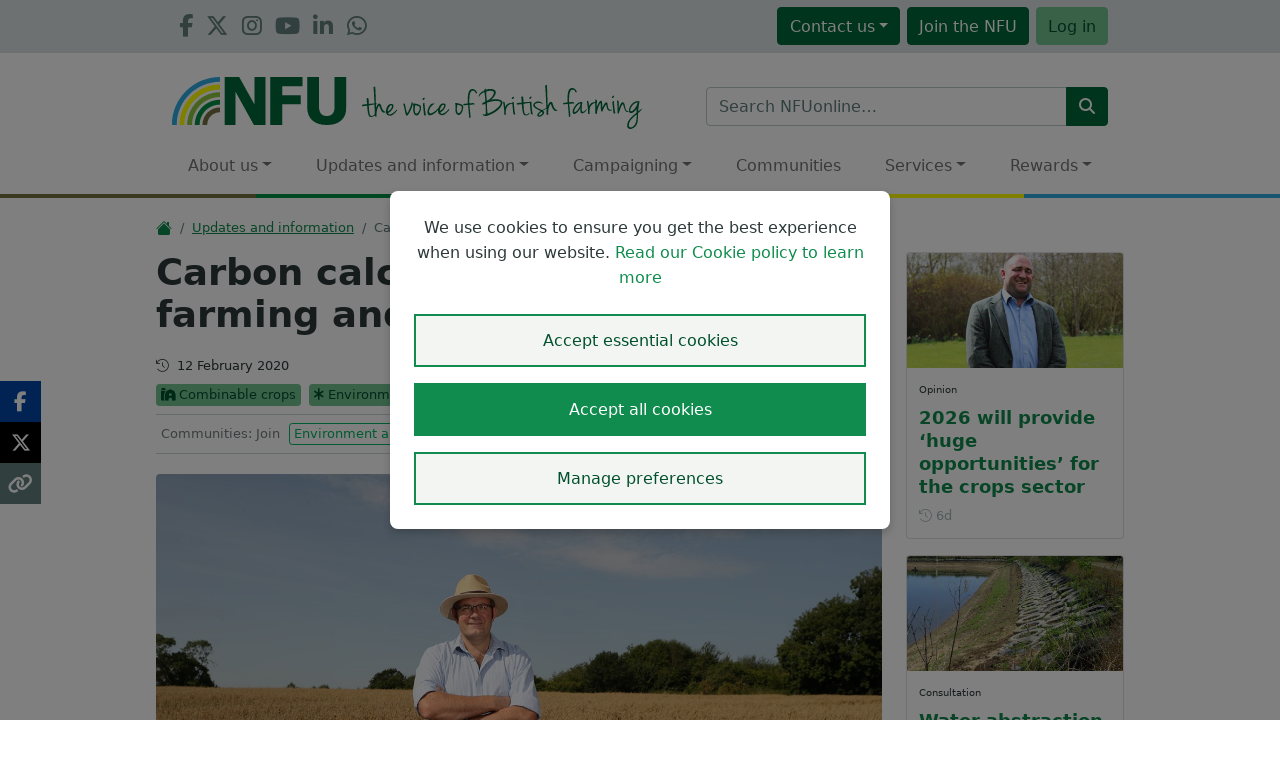

--- FILE ---
content_type: text/html; charset=utf-8
request_url: https://www.google.com/recaptcha/api2/anchor?ar=1&k=6Lc7QcsUAAAAAMoFneb3z1-YAHFW9e6xd5nQlUBC&co=aHR0cHM6Ly93d3cubmZ1b25saW5lLmNvbTo0NDM.&hl=en&v=7gg7H51Q-naNfhmCP3_R47ho&size=invisible&anchor-ms=20000&execute-ms=30000&cb=mkisaml2wpyh
body_size: 48303
content:
<!DOCTYPE HTML><html dir="ltr" lang="en"><head><meta http-equiv="Content-Type" content="text/html; charset=UTF-8">
<meta http-equiv="X-UA-Compatible" content="IE=edge">
<title>reCAPTCHA</title>
<style type="text/css">
/* cyrillic-ext */
@font-face {
  font-family: 'Roboto';
  font-style: normal;
  font-weight: 400;
  font-stretch: 100%;
  src: url(//fonts.gstatic.com/s/roboto/v48/KFO7CnqEu92Fr1ME7kSn66aGLdTylUAMa3GUBHMdazTgWw.woff2) format('woff2');
  unicode-range: U+0460-052F, U+1C80-1C8A, U+20B4, U+2DE0-2DFF, U+A640-A69F, U+FE2E-FE2F;
}
/* cyrillic */
@font-face {
  font-family: 'Roboto';
  font-style: normal;
  font-weight: 400;
  font-stretch: 100%;
  src: url(//fonts.gstatic.com/s/roboto/v48/KFO7CnqEu92Fr1ME7kSn66aGLdTylUAMa3iUBHMdazTgWw.woff2) format('woff2');
  unicode-range: U+0301, U+0400-045F, U+0490-0491, U+04B0-04B1, U+2116;
}
/* greek-ext */
@font-face {
  font-family: 'Roboto';
  font-style: normal;
  font-weight: 400;
  font-stretch: 100%;
  src: url(//fonts.gstatic.com/s/roboto/v48/KFO7CnqEu92Fr1ME7kSn66aGLdTylUAMa3CUBHMdazTgWw.woff2) format('woff2');
  unicode-range: U+1F00-1FFF;
}
/* greek */
@font-face {
  font-family: 'Roboto';
  font-style: normal;
  font-weight: 400;
  font-stretch: 100%;
  src: url(//fonts.gstatic.com/s/roboto/v48/KFO7CnqEu92Fr1ME7kSn66aGLdTylUAMa3-UBHMdazTgWw.woff2) format('woff2');
  unicode-range: U+0370-0377, U+037A-037F, U+0384-038A, U+038C, U+038E-03A1, U+03A3-03FF;
}
/* math */
@font-face {
  font-family: 'Roboto';
  font-style: normal;
  font-weight: 400;
  font-stretch: 100%;
  src: url(//fonts.gstatic.com/s/roboto/v48/KFO7CnqEu92Fr1ME7kSn66aGLdTylUAMawCUBHMdazTgWw.woff2) format('woff2');
  unicode-range: U+0302-0303, U+0305, U+0307-0308, U+0310, U+0312, U+0315, U+031A, U+0326-0327, U+032C, U+032F-0330, U+0332-0333, U+0338, U+033A, U+0346, U+034D, U+0391-03A1, U+03A3-03A9, U+03B1-03C9, U+03D1, U+03D5-03D6, U+03F0-03F1, U+03F4-03F5, U+2016-2017, U+2034-2038, U+203C, U+2040, U+2043, U+2047, U+2050, U+2057, U+205F, U+2070-2071, U+2074-208E, U+2090-209C, U+20D0-20DC, U+20E1, U+20E5-20EF, U+2100-2112, U+2114-2115, U+2117-2121, U+2123-214F, U+2190, U+2192, U+2194-21AE, U+21B0-21E5, U+21F1-21F2, U+21F4-2211, U+2213-2214, U+2216-22FF, U+2308-230B, U+2310, U+2319, U+231C-2321, U+2336-237A, U+237C, U+2395, U+239B-23B7, U+23D0, U+23DC-23E1, U+2474-2475, U+25AF, U+25B3, U+25B7, U+25BD, U+25C1, U+25CA, U+25CC, U+25FB, U+266D-266F, U+27C0-27FF, U+2900-2AFF, U+2B0E-2B11, U+2B30-2B4C, U+2BFE, U+3030, U+FF5B, U+FF5D, U+1D400-1D7FF, U+1EE00-1EEFF;
}
/* symbols */
@font-face {
  font-family: 'Roboto';
  font-style: normal;
  font-weight: 400;
  font-stretch: 100%;
  src: url(//fonts.gstatic.com/s/roboto/v48/KFO7CnqEu92Fr1ME7kSn66aGLdTylUAMaxKUBHMdazTgWw.woff2) format('woff2');
  unicode-range: U+0001-000C, U+000E-001F, U+007F-009F, U+20DD-20E0, U+20E2-20E4, U+2150-218F, U+2190, U+2192, U+2194-2199, U+21AF, U+21E6-21F0, U+21F3, U+2218-2219, U+2299, U+22C4-22C6, U+2300-243F, U+2440-244A, U+2460-24FF, U+25A0-27BF, U+2800-28FF, U+2921-2922, U+2981, U+29BF, U+29EB, U+2B00-2BFF, U+4DC0-4DFF, U+FFF9-FFFB, U+10140-1018E, U+10190-1019C, U+101A0, U+101D0-101FD, U+102E0-102FB, U+10E60-10E7E, U+1D2C0-1D2D3, U+1D2E0-1D37F, U+1F000-1F0FF, U+1F100-1F1AD, U+1F1E6-1F1FF, U+1F30D-1F30F, U+1F315, U+1F31C, U+1F31E, U+1F320-1F32C, U+1F336, U+1F378, U+1F37D, U+1F382, U+1F393-1F39F, U+1F3A7-1F3A8, U+1F3AC-1F3AF, U+1F3C2, U+1F3C4-1F3C6, U+1F3CA-1F3CE, U+1F3D4-1F3E0, U+1F3ED, U+1F3F1-1F3F3, U+1F3F5-1F3F7, U+1F408, U+1F415, U+1F41F, U+1F426, U+1F43F, U+1F441-1F442, U+1F444, U+1F446-1F449, U+1F44C-1F44E, U+1F453, U+1F46A, U+1F47D, U+1F4A3, U+1F4B0, U+1F4B3, U+1F4B9, U+1F4BB, U+1F4BF, U+1F4C8-1F4CB, U+1F4D6, U+1F4DA, U+1F4DF, U+1F4E3-1F4E6, U+1F4EA-1F4ED, U+1F4F7, U+1F4F9-1F4FB, U+1F4FD-1F4FE, U+1F503, U+1F507-1F50B, U+1F50D, U+1F512-1F513, U+1F53E-1F54A, U+1F54F-1F5FA, U+1F610, U+1F650-1F67F, U+1F687, U+1F68D, U+1F691, U+1F694, U+1F698, U+1F6AD, U+1F6B2, U+1F6B9-1F6BA, U+1F6BC, U+1F6C6-1F6CF, U+1F6D3-1F6D7, U+1F6E0-1F6EA, U+1F6F0-1F6F3, U+1F6F7-1F6FC, U+1F700-1F7FF, U+1F800-1F80B, U+1F810-1F847, U+1F850-1F859, U+1F860-1F887, U+1F890-1F8AD, U+1F8B0-1F8BB, U+1F8C0-1F8C1, U+1F900-1F90B, U+1F93B, U+1F946, U+1F984, U+1F996, U+1F9E9, U+1FA00-1FA6F, U+1FA70-1FA7C, U+1FA80-1FA89, U+1FA8F-1FAC6, U+1FACE-1FADC, U+1FADF-1FAE9, U+1FAF0-1FAF8, U+1FB00-1FBFF;
}
/* vietnamese */
@font-face {
  font-family: 'Roboto';
  font-style: normal;
  font-weight: 400;
  font-stretch: 100%;
  src: url(//fonts.gstatic.com/s/roboto/v48/KFO7CnqEu92Fr1ME7kSn66aGLdTylUAMa3OUBHMdazTgWw.woff2) format('woff2');
  unicode-range: U+0102-0103, U+0110-0111, U+0128-0129, U+0168-0169, U+01A0-01A1, U+01AF-01B0, U+0300-0301, U+0303-0304, U+0308-0309, U+0323, U+0329, U+1EA0-1EF9, U+20AB;
}
/* latin-ext */
@font-face {
  font-family: 'Roboto';
  font-style: normal;
  font-weight: 400;
  font-stretch: 100%;
  src: url(//fonts.gstatic.com/s/roboto/v48/KFO7CnqEu92Fr1ME7kSn66aGLdTylUAMa3KUBHMdazTgWw.woff2) format('woff2');
  unicode-range: U+0100-02BA, U+02BD-02C5, U+02C7-02CC, U+02CE-02D7, U+02DD-02FF, U+0304, U+0308, U+0329, U+1D00-1DBF, U+1E00-1E9F, U+1EF2-1EFF, U+2020, U+20A0-20AB, U+20AD-20C0, U+2113, U+2C60-2C7F, U+A720-A7FF;
}
/* latin */
@font-face {
  font-family: 'Roboto';
  font-style: normal;
  font-weight: 400;
  font-stretch: 100%;
  src: url(//fonts.gstatic.com/s/roboto/v48/KFO7CnqEu92Fr1ME7kSn66aGLdTylUAMa3yUBHMdazQ.woff2) format('woff2');
  unicode-range: U+0000-00FF, U+0131, U+0152-0153, U+02BB-02BC, U+02C6, U+02DA, U+02DC, U+0304, U+0308, U+0329, U+2000-206F, U+20AC, U+2122, U+2191, U+2193, U+2212, U+2215, U+FEFF, U+FFFD;
}
/* cyrillic-ext */
@font-face {
  font-family: 'Roboto';
  font-style: normal;
  font-weight: 500;
  font-stretch: 100%;
  src: url(//fonts.gstatic.com/s/roboto/v48/KFO7CnqEu92Fr1ME7kSn66aGLdTylUAMa3GUBHMdazTgWw.woff2) format('woff2');
  unicode-range: U+0460-052F, U+1C80-1C8A, U+20B4, U+2DE0-2DFF, U+A640-A69F, U+FE2E-FE2F;
}
/* cyrillic */
@font-face {
  font-family: 'Roboto';
  font-style: normal;
  font-weight: 500;
  font-stretch: 100%;
  src: url(//fonts.gstatic.com/s/roboto/v48/KFO7CnqEu92Fr1ME7kSn66aGLdTylUAMa3iUBHMdazTgWw.woff2) format('woff2');
  unicode-range: U+0301, U+0400-045F, U+0490-0491, U+04B0-04B1, U+2116;
}
/* greek-ext */
@font-face {
  font-family: 'Roboto';
  font-style: normal;
  font-weight: 500;
  font-stretch: 100%;
  src: url(//fonts.gstatic.com/s/roboto/v48/KFO7CnqEu92Fr1ME7kSn66aGLdTylUAMa3CUBHMdazTgWw.woff2) format('woff2');
  unicode-range: U+1F00-1FFF;
}
/* greek */
@font-face {
  font-family: 'Roboto';
  font-style: normal;
  font-weight: 500;
  font-stretch: 100%;
  src: url(//fonts.gstatic.com/s/roboto/v48/KFO7CnqEu92Fr1ME7kSn66aGLdTylUAMa3-UBHMdazTgWw.woff2) format('woff2');
  unicode-range: U+0370-0377, U+037A-037F, U+0384-038A, U+038C, U+038E-03A1, U+03A3-03FF;
}
/* math */
@font-face {
  font-family: 'Roboto';
  font-style: normal;
  font-weight: 500;
  font-stretch: 100%;
  src: url(//fonts.gstatic.com/s/roboto/v48/KFO7CnqEu92Fr1ME7kSn66aGLdTylUAMawCUBHMdazTgWw.woff2) format('woff2');
  unicode-range: U+0302-0303, U+0305, U+0307-0308, U+0310, U+0312, U+0315, U+031A, U+0326-0327, U+032C, U+032F-0330, U+0332-0333, U+0338, U+033A, U+0346, U+034D, U+0391-03A1, U+03A3-03A9, U+03B1-03C9, U+03D1, U+03D5-03D6, U+03F0-03F1, U+03F4-03F5, U+2016-2017, U+2034-2038, U+203C, U+2040, U+2043, U+2047, U+2050, U+2057, U+205F, U+2070-2071, U+2074-208E, U+2090-209C, U+20D0-20DC, U+20E1, U+20E5-20EF, U+2100-2112, U+2114-2115, U+2117-2121, U+2123-214F, U+2190, U+2192, U+2194-21AE, U+21B0-21E5, U+21F1-21F2, U+21F4-2211, U+2213-2214, U+2216-22FF, U+2308-230B, U+2310, U+2319, U+231C-2321, U+2336-237A, U+237C, U+2395, U+239B-23B7, U+23D0, U+23DC-23E1, U+2474-2475, U+25AF, U+25B3, U+25B7, U+25BD, U+25C1, U+25CA, U+25CC, U+25FB, U+266D-266F, U+27C0-27FF, U+2900-2AFF, U+2B0E-2B11, U+2B30-2B4C, U+2BFE, U+3030, U+FF5B, U+FF5D, U+1D400-1D7FF, U+1EE00-1EEFF;
}
/* symbols */
@font-face {
  font-family: 'Roboto';
  font-style: normal;
  font-weight: 500;
  font-stretch: 100%;
  src: url(//fonts.gstatic.com/s/roboto/v48/KFO7CnqEu92Fr1ME7kSn66aGLdTylUAMaxKUBHMdazTgWw.woff2) format('woff2');
  unicode-range: U+0001-000C, U+000E-001F, U+007F-009F, U+20DD-20E0, U+20E2-20E4, U+2150-218F, U+2190, U+2192, U+2194-2199, U+21AF, U+21E6-21F0, U+21F3, U+2218-2219, U+2299, U+22C4-22C6, U+2300-243F, U+2440-244A, U+2460-24FF, U+25A0-27BF, U+2800-28FF, U+2921-2922, U+2981, U+29BF, U+29EB, U+2B00-2BFF, U+4DC0-4DFF, U+FFF9-FFFB, U+10140-1018E, U+10190-1019C, U+101A0, U+101D0-101FD, U+102E0-102FB, U+10E60-10E7E, U+1D2C0-1D2D3, U+1D2E0-1D37F, U+1F000-1F0FF, U+1F100-1F1AD, U+1F1E6-1F1FF, U+1F30D-1F30F, U+1F315, U+1F31C, U+1F31E, U+1F320-1F32C, U+1F336, U+1F378, U+1F37D, U+1F382, U+1F393-1F39F, U+1F3A7-1F3A8, U+1F3AC-1F3AF, U+1F3C2, U+1F3C4-1F3C6, U+1F3CA-1F3CE, U+1F3D4-1F3E0, U+1F3ED, U+1F3F1-1F3F3, U+1F3F5-1F3F7, U+1F408, U+1F415, U+1F41F, U+1F426, U+1F43F, U+1F441-1F442, U+1F444, U+1F446-1F449, U+1F44C-1F44E, U+1F453, U+1F46A, U+1F47D, U+1F4A3, U+1F4B0, U+1F4B3, U+1F4B9, U+1F4BB, U+1F4BF, U+1F4C8-1F4CB, U+1F4D6, U+1F4DA, U+1F4DF, U+1F4E3-1F4E6, U+1F4EA-1F4ED, U+1F4F7, U+1F4F9-1F4FB, U+1F4FD-1F4FE, U+1F503, U+1F507-1F50B, U+1F50D, U+1F512-1F513, U+1F53E-1F54A, U+1F54F-1F5FA, U+1F610, U+1F650-1F67F, U+1F687, U+1F68D, U+1F691, U+1F694, U+1F698, U+1F6AD, U+1F6B2, U+1F6B9-1F6BA, U+1F6BC, U+1F6C6-1F6CF, U+1F6D3-1F6D7, U+1F6E0-1F6EA, U+1F6F0-1F6F3, U+1F6F7-1F6FC, U+1F700-1F7FF, U+1F800-1F80B, U+1F810-1F847, U+1F850-1F859, U+1F860-1F887, U+1F890-1F8AD, U+1F8B0-1F8BB, U+1F8C0-1F8C1, U+1F900-1F90B, U+1F93B, U+1F946, U+1F984, U+1F996, U+1F9E9, U+1FA00-1FA6F, U+1FA70-1FA7C, U+1FA80-1FA89, U+1FA8F-1FAC6, U+1FACE-1FADC, U+1FADF-1FAE9, U+1FAF0-1FAF8, U+1FB00-1FBFF;
}
/* vietnamese */
@font-face {
  font-family: 'Roboto';
  font-style: normal;
  font-weight: 500;
  font-stretch: 100%;
  src: url(//fonts.gstatic.com/s/roboto/v48/KFO7CnqEu92Fr1ME7kSn66aGLdTylUAMa3OUBHMdazTgWw.woff2) format('woff2');
  unicode-range: U+0102-0103, U+0110-0111, U+0128-0129, U+0168-0169, U+01A0-01A1, U+01AF-01B0, U+0300-0301, U+0303-0304, U+0308-0309, U+0323, U+0329, U+1EA0-1EF9, U+20AB;
}
/* latin-ext */
@font-face {
  font-family: 'Roboto';
  font-style: normal;
  font-weight: 500;
  font-stretch: 100%;
  src: url(//fonts.gstatic.com/s/roboto/v48/KFO7CnqEu92Fr1ME7kSn66aGLdTylUAMa3KUBHMdazTgWw.woff2) format('woff2');
  unicode-range: U+0100-02BA, U+02BD-02C5, U+02C7-02CC, U+02CE-02D7, U+02DD-02FF, U+0304, U+0308, U+0329, U+1D00-1DBF, U+1E00-1E9F, U+1EF2-1EFF, U+2020, U+20A0-20AB, U+20AD-20C0, U+2113, U+2C60-2C7F, U+A720-A7FF;
}
/* latin */
@font-face {
  font-family: 'Roboto';
  font-style: normal;
  font-weight: 500;
  font-stretch: 100%;
  src: url(//fonts.gstatic.com/s/roboto/v48/KFO7CnqEu92Fr1ME7kSn66aGLdTylUAMa3yUBHMdazQ.woff2) format('woff2');
  unicode-range: U+0000-00FF, U+0131, U+0152-0153, U+02BB-02BC, U+02C6, U+02DA, U+02DC, U+0304, U+0308, U+0329, U+2000-206F, U+20AC, U+2122, U+2191, U+2193, U+2212, U+2215, U+FEFF, U+FFFD;
}
/* cyrillic-ext */
@font-face {
  font-family: 'Roboto';
  font-style: normal;
  font-weight: 900;
  font-stretch: 100%;
  src: url(//fonts.gstatic.com/s/roboto/v48/KFO7CnqEu92Fr1ME7kSn66aGLdTylUAMa3GUBHMdazTgWw.woff2) format('woff2');
  unicode-range: U+0460-052F, U+1C80-1C8A, U+20B4, U+2DE0-2DFF, U+A640-A69F, U+FE2E-FE2F;
}
/* cyrillic */
@font-face {
  font-family: 'Roboto';
  font-style: normal;
  font-weight: 900;
  font-stretch: 100%;
  src: url(//fonts.gstatic.com/s/roboto/v48/KFO7CnqEu92Fr1ME7kSn66aGLdTylUAMa3iUBHMdazTgWw.woff2) format('woff2');
  unicode-range: U+0301, U+0400-045F, U+0490-0491, U+04B0-04B1, U+2116;
}
/* greek-ext */
@font-face {
  font-family: 'Roboto';
  font-style: normal;
  font-weight: 900;
  font-stretch: 100%;
  src: url(//fonts.gstatic.com/s/roboto/v48/KFO7CnqEu92Fr1ME7kSn66aGLdTylUAMa3CUBHMdazTgWw.woff2) format('woff2');
  unicode-range: U+1F00-1FFF;
}
/* greek */
@font-face {
  font-family: 'Roboto';
  font-style: normal;
  font-weight: 900;
  font-stretch: 100%;
  src: url(//fonts.gstatic.com/s/roboto/v48/KFO7CnqEu92Fr1ME7kSn66aGLdTylUAMa3-UBHMdazTgWw.woff2) format('woff2');
  unicode-range: U+0370-0377, U+037A-037F, U+0384-038A, U+038C, U+038E-03A1, U+03A3-03FF;
}
/* math */
@font-face {
  font-family: 'Roboto';
  font-style: normal;
  font-weight: 900;
  font-stretch: 100%;
  src: url(//fonts.gstatic.com/s/roboto/v48/KFO7CnqEu92Fr1ME7kSn66aGLdTylUAMawCUBHMdazTgWw.woff2) format('woff2');
  unicode-range: U+0302-0303, U+0305, U+0307-0308, U+0310, U+0312, U+0315, U+031A, U+0326-0327, U+032C, U+032F-0330, U+0332-0333, U+0338, U+033A, U+0346, U+034D, U+0391-03A1, U+03A3-03A9, U+03B1-03C9, U+03D1, U+03D5-03D6, U+03F0-03F1, U+03F4-03F5, U+2016-2017, U+2034-2038, U+203C, U+2040, U+2043, U+2047, U+2050, U+2057, U+205F, U+2070-2071, U+2074-208E, U+2090-209C, U+20D0-20DC, U+20E1, U+20E5-20EF, U+2100-2112, U+2114-2115, U+2117-2121, U+2123-214F, U+2190, U+2192, U+2194-21AE, U+21B0-21E5, U+21F1-21F2, U+21F4-2211, U+2213-2214, U+2216-22FF, U+2308-230B, U+2310, U+2319, U+231C-2321, U+2336-237A, U+237C, U+2395, U+239B-23B7, U+23D0, U+23DC-23E1, U+2474-2475, U+25AF, U+25B3, U+25B7, U+25BD, U+25C1, U+25CA, U+25CC, U+25FB, U+266D-266F, U+27C0-27FF, U+2900-2AFF, U+2B0E-2B11, U+2B30-2B4C, U+2BFE, U+3030, U+FF5B, U+FF5D, U+1D400-1D7FF, U+1EE00-1EEFF;
}
/* symbols */
@font-face {
  font-family: 'Roboto';
  font-style: normal;
  font-weight: 900;
  font-stretch: 100%;
  src: url(//fonts.gstatic.com/s/roboto/v48/KFO7CnqEu92Fr1ME7kSn66aGLdTylUAMaxKUBHMdazTgWw.woff2) format('woff2');
  unicode-range: U+0001-000C, U+000E-001F, U+007F-009F, U+20DD-20E0, U+20E2-20E4, U+2150-218F, U+2190, U+2192, U+2194-2199, U+21AF, U+21E6-21F0, U+21F3, U+2218-2219, U+2299, U+22C4-22C6, U+2300-243F, U+2440-244A, U+2460-24FF, U+25A0-27BF, U+2800-28FF, U+2921-2922, U+2981, U+29BF, U+29EB, U+2B00-2BFF, U+4DC0-4DFF, U+FFF9-FFFB, U+10140-1018E, U+10190-1019C, U+101A0, U+101D0-101FD, U+102E0-102FB, U+10E60-10E7E, U+1D2C0-1D2D3, U+1D2E0-1D37F, U+1F000-1F0FF, U+1F100-1F1AD, U+1F1E6-1F1FF, U+1F30D-1F30F, U+1F315, U+1F31C, U+1F31E, U+1F320-1F32C, U+1F336, U+1F378, U+1F37D, U+1F382, U+1F393-1F39F, U+1F3A7-1F3A8, U+1F3AC-1F3AF, U+1F3C2, U+1F3C4-1F3C6, U+1F3CA-1F3CE, U+1F3D4-1F3E0, U+1F3ED, U+1F3F1-1F3F3, U+1F3F5-1F3F7, U+1F408, U+1F415, U+1F41F, U+1F426, U+1F43F, U+1F441-1F442, U+1F444, U+1F446-1F449, U+1F44C-1F44E, U+1F453, U+1F46A, U+1F47D, U+1F4A3, U+1F4B0, U+1F4B3, U+1F4B9, U+1F4BB, U+1F4BF, U+1F4C8-1F4CB, U+1F4D6, U+1F4DA, U+1F4DF, U+1F4E3-1F4E6, U+1F4EA-1F4ED, U+1F4F7, U+1F4F9-1F4FB, U+1F4FD-1F4FE, U+1F503, U+1F507-1F50B, U+1F50D, U+1F512-1F513, U+1F53E-1F54A, U+1F54F-1F5FA, U+1F610, U+1F650-1F67F, U+1F687, U+1F68D, U+1F691, U+1F694, U+1F698, U+1F6AD, U+1F6B2, U+1F6B9-1F6BA, U+1F6BC, U+1F6C6-1F6CF, U+1F6D3-1F6D7, U+1F6E0-1F6EA, U+1F6F0-1F6F3, U+1F6F7-1F6FC, U+1F700-1F7FF, U+1F800-1F80B, U+1F810-1F847, U+1F850-1F859, U+1F860-1F887, U+1F890-1F8AD, U+1F8B0-1F8BB, U+1F8C0-1F8C1, U+1F900-1F90B, U+1F93B, U+1F946, U+1F984, U+1F996, U+1F9E9, U+1FA00-1FA6F, U+1FA70-1FA7C, U+1FA80-1FA89, U+1FA8F-1FAC6, U+1FACE-1FADC, U+1FADF-1FAE9, U+1FAF0-1FAF8, U+1FB00-1FBFF;
}
/* vietnamese */
@font-face {
  font-family: 'Roboto';
  font-style: normal;
  font-weight: 900;
  font-stretch: 100%;
  src: url(//fonts.gstatic.com/s/roboto/v48/KFO7CnqEu92Fr1ME7kSn66aGLdTylUAMa3OUBHMdazTgWw.woff2) format('woff2');
  unicode-range: U+0102-0103, U+0110-0111, U+0128-0129, U+0168-0169, U+01A0-01A1, U+01AF-01B0, U+0300-0301, U+0303-0304, U+0308-0309, U+0323, U+0329, U+1EA0-1EF9, U+20AB;
}
/* latin-ext */
@font-face {
  font-family: 'Roboto';
  font-style: normal;
  font-weight: 900;
  font-stretch: 100%;
  src: url(//fonts.gstatic.com/s/roboto/v48/KFO7CnqEu92Fr1ME7kSn66aGLdTylUAMa3KUBHMdazTgWw.woff2) format('woff2');
  unicode-range: U+0100-02BA, U+02BD-02C5, U+02C7-02CC, U+02CE-02D7, U+02DD-02FF, U+0304, U+0308, U+0329, U+1D00-1DBF, U+1E00-1E9F, U+1EF2-1EFF, U+2020, U+20A0-20AB, U+20AD-20C0, U+2113, U+2C60-2C7F, U+A720-A7FF;
}
/* latin */
@font-face {
  font-family: 'Roboto';
  font-style: normal;
  font-weight: 900;
  font-stretch: 100%;
  src: url(//fonts.gstatic.com/s/roboto/v48/KFO7CnqEu92Fr1ME7kSn66aGLdTylUAMa3yUBHMdazQ.woff2) format('woff2');
  unicode-range: U+0000-00FF, U+0131, U+0152-0153, U+02BB-02BC, U+02C6, U+02DA, U+02DC, U+0304, U+0308, U+0329, U+2000-206F, U+20AC, U+2122, U+2191, U+2193, U+2212, U+2215, U+FEFF, U+FFFD;
}

</style>
<link rel="stylesheet" type="text/css" href="https://www.gstatic.com/recaptcha/releases/7gg7H51Q-naNfhmCP3_R47ho/styles__ltr.css">
<script nonce="pIuGxjCteRZGJoP7UCoKQA" type="text/javascript">window['__recaptcha_api'] = 'https://www.google.com/recaptcha/api2/';</script>
<script type="text/javascript" src="https://www.gstatic.com/recaptcha/releases/7gg7H51Q-naNfhmCP3_R47ho/recaptcha__en.js" nonce="pIuGxjCteRZGJoP7UCoKQA">
      
    </script></head>
<body><div id="rc-anchor-alert" class="rc-anchor-alert"></div>
<input type="hidden" id="recaptcha-token" value="[base64]">
<script type="text/javascript" nonce="pIuGxjCteRZGJoP7UCoKQA">
      recaptcha.anchor.Main.init("[\x22ainput\x22,[\x22bgdata\x22,\x22\x22,\[base64]/[base64]/UltIKytdPWE6KGE8MjA0OD9SW0grK109YT4+NnwxOTI6KChhJjY0NTEyKT09NTUyOTYmJnErMTxoLmxlbmd0aCYmKGguY2hhckNvZGVBdChxKzEpJjY0NTEyKT09NTYzMjA/[base64]/MjU1OlI/[base64]/[base64]/[base64]/[base64]/[base64]/[base64]/[base64]/[base64]/[base64]/[base64]\x22,\[base64]\\u003d\\u003d\x22,\x22XH7Dr8OuV8Orw7nCmHggJAbDkzPDl8Kfw7vCvsOXwqHDugM+w5DDsm7Cl8Okw4ACwrjCoTlgSsKPMsKYw7nCrMOtLxPCvGVHw5TCtcOvwqlFw4zDtl3DkcKgVwMFIjAQaDsxc8Kmw5jCkV9KZsObw5suDsK/VFbCocOLwoDCnsOFwr5WAnIeNWo/awZ0WMOYw6Y+BCLCocOBBcO5w7QJcGTDlBfCm3nCocKxwoDDqkl/VHQtw4dpFAzDjQtHwq0+F8KRw4PDhUTCgcO9w7FlwoDCncK3QsKVW1XCgsOBw4PDm8OgWcOqw6PCkcKsw50XwrQywp9xwo/[base64]/CvTbCknHCulfDosK8Fh8Sw4NFw64YAsKpe8KSNxhuJBzCvi/DkRnDsUzDvGbDssKTwoFfwoXCoMKtHHbDnCrCm8KTCTTCm3rDpsKtw7kjPMKBEHA5w4PCgGvDlwzDrcKeScOhwqfDiD8GTl/CiDPDi0XCpDIAWgrChcOmwrABw5TDrMKXVw/CsRx0KmTDt8KSwoLDpkbDhsOFESvDp8OSDE5Pw5VCw7PDhcKMYWDClsO3OyIqQcKqHDfDgBXDosO6D23CihkqAcKcwqPCmMK0VsO2w5/Cuj9NwqNgwrx5DSvCq8ONM8KlwohDIEZbIStqEcKDGChgQj/DsTFXAhxzwrDCrSHCqcKew4zDksO0w4AdLATCosKCw5EYVCPDmsOiZgl6wqk8ZGp4DsOpw5jDlsKzw4FAw48tXSzCvHRMFMKkw71Ea8KRw5AAwqBBbsKOwqAPEx80w4JgdsKtw7Bkwo/CqMKhMk7CmsKsVDsrw6ssw71PZT3CrMObOF3DqQgyFiw+RxwIwoJcfiTDuC7Dt8KxAyJTFMK9AsKMwqV3ZgjDkH/CjWwvw6MedGLDkcOowprDvjzDrcOUYcOuw4ojCjVoJA3Dmg1MwqfDqsOwBSfDsMKFIhR2McOew6HDpMKow7HCmB7Cp8OQN1/CtcKYw5wYwp/Cug3CkMO7B8O5w4YCJXEWwq/CiwhGSA/DkAwdZgAew58Hw7XDkcOlw5EUHDUHKTkpwqrDnU7Ci04qO8KpHjTDicOUbhTDqirDhMKGTCBpZcKIw5TDqFo/w4XCosONeMOvw5PCq8Osw7UewqHDhMKEeR/Cg2xdwrXDjsOrw6AsVCrDssOwIsKxw6IdPsO8w4fClcOmw6jCk8ONIMOVwpTDvMKJRwEaWRdWYE4gwrMXYjJJWVoEAMKCA8O2XivDh8OkNxYVw5DDuy/CmMKHFcO/P8Olw7LClTsAQwJhw7pvQcKjw70MJ8OtwoXDr3LCmwIhw5zDqEtkw7dNBltjw5PDhcKmIjbDg8KzIcOVW8KvX8Opw4vCtFDDisKWFMOmBGrDiBzCv8Olwr/DsCFAbMO6wrwoJW5FVEzCsExhbcKZw41zwqcpSmLCtUbCnkI1wqd7w4nCh8ONwrzCucOIEAl1wq8zJ8K3ZVA/[base64]/DsBZIYAnCpCAeGBbDpk58w5PDs8OSTcObwqbCncOmAcKqCcOSwrlBwpY7wpjCiCXDsRNVw5DDj1Rvw6zDrBvDi8OPYsOfXnMzK8KgFGMlwqTCvcOXw7tsR8K3BHPCkyLDiWnCn8KMNgNcacKhwpPCjAfCncOkwq/[base64]/Cmyp5w7jDv8K6ABTDoFUGRR/Dl2ooChprGXPCh0R5wrI2wq8tWwV6wq1ADcKeUsKmFsO+wrDCg8K+wqfCiUDClBx+w51pw54lLB/ColrCjV0PO8OIw50Ac1HCsMO/RcKcJsKrQ8KYK8OVw6zDqVXCgn/DlkRqNMKKaMOrJsOSw7NYHQBNw4xXTyxsasObXBw4AsKuTm0tw77CpxMsBztnGMOHwrMFZnLChMOrIMOnwprDmTszRMOtw7sodcOWGBZ4wotkVBjDucOWd8OUwrrDpETDgDgHw59fVcKbwpjCn2V3TcOjwqNMMcOmwrl0w5DCvMK5OSnCq8KgbnzDgAc/w5YZc8KwdcO9OMKPwoIYw4PCmx55w71sw5k8w5ABwpJgccKYA3N9wo1bwrx1ISbCqMOpw57CvCEow4xxVMO2w73DpsKrcRN8w5rCu2zCtg7DlMKyexQYwp/[base64]/[base64]/CqsOAGz3ClsKxw6Jyw7ccwozCq8KBwoAew4zCv0PDvMK3wophKxDCu8KafjPDgV4ybEHCncOcEMKUesONw5QmBMK5w7pcRmxlB33CrScGLUtSwrkND1oNSmcZGHkrw5Ahw7AWwoQVwrTCpy1Gw4giw41fasOnw6QvBsK3MMOuw5Bawql/TkhrwoQ0EsOOw6pAw7/CnFdPw7lMZMKeeQ9rwrXCnMOTCsO3wowLLAQiR8KHAwzCjxd+w6nDscOaLyvClgrCt8KICMKSWsO6YsOGwpnDng0TwqlDwqXDsHPDgcODM8K3w4nCh8OIw5wIwqtlw4c9ABbCvMK0G8KLEsODbEjDg0DDvcKnw4/DtVQWwpZawonDnsOgwrVdwqDCtMKYQ8KxdMKJBMKtQ13Dn3V5wqnDr0dVSjbClcORWXt7YMKcDMKsw5QyRU/DrsK8ecOvUzDDqXHCk8KWw4DCnElgwrUAw5tbwp/DgBfCsMKRMTsIwo9HwoLDu8KawqbCj8Odwqxaw7DDjcKlw6vDsMKpwrnDiBDCiVlSDmsNwqfDvcKYw7s2HwcUBwDCnysSEcOsw6oww6fCgcK1w6HDpsKhw6snw5pcBsOBwo1Fw7lnB8K3w4/[base64]/[base64]/[base64]/[base64]/DuVwyDcOGw64iwr9Pw65VL8KxVcKnFcOpb8KawqUfwr0pw4kRXsOiYsOpCsOTwp7CnsKgwoHCoCNXw7/Dkn43HcO3YcKZYMKEa8OqExdCesOIw6TDo8OIwr/CusKTT1pJQsKOcloOwprCpcKNwqXCvMO/[base64]/Cp8OEw41qw7t7FcKTwpRQQsOfQQvCiMKZEjjCsEjDoV5SdsOdNU/DpwLDtAXCg2DDhF3DiWoldcKhdMKLwp3DvsKjwqnDuCXDpRXCgn/[base64]/[base64]/DmMOibMOubcODw6cnw5MsQhIhPcKMwozDuHxYJsKywqbCpcOKwrrCmQNtwpbDgFNNw7gkw69lw7TDpcOtwr8tdMKrIlMMczTCmiRYwpNUO31Tw4LCjcOSw4PCvX4zw6PDmsOIMDjCm8OjwqfDhcOnwrDCv1nDvMKUX8O+HcKmwo/Cu8K9w6jDicO3w5bClMOJwrpnewM+wpPDkUrCgyNKLcKiXcKxw57CtcO5w40+wrLCosKNw5UnaSlBIXVSw7tjw4PDh8OlQMKlERDCn8Kmw4TDlcOZL8KmV8OuI8OxWMKmO1bDjSjCiVDDmF/DhMOJEC/[base64]/CnMOtw73Dg8OGDcOawrzCoF7DqcKtdcKaASw4wpDCg8KLHVFyNcOAVwwFwpMKwpIBwrwxeMO7H3LDssKlwrg2RsK4TBkhw7A4wrvChRlTX8OHElbCjcKlKEbCscKVEV15wrlWw640eMKsw6rCiMOCIsO/XTYfw67Du8Oiw6gXOsKww40pw4/DhH1bUMOZKDXClcOHLjrDlFfDtl7Cn8KMw6TCocKNJmPCq8OXBVQTwqsEUCFPwqVaU2XCqkPDtDQIaMOQScKDwrPDvUXCqMKPw4rCjlbCskHDtl7DpsK/[base64]/DiMO8CSk6FTLCncKwwpMYNGXCs8OJdi3Cny3DvcKydcK9L8KENcOEw7Vgw7/DoHrCpgzDtlwLw6jCqsKCfylAw7IpbMOiWsOsw4MsGcOSERx4GzwewqwMDljCljrChsK1Vm/CusKiwrvCncKsdB8mwr7CusOsw7/[base64]/wqXCuMOXCzwCw7Q8VMKZRzbCp1XDp8KMwo4CJmIawrI7w79wF8O8O8OCw7g8SGllXxXCu8O3XcOmVMKHOsOUw782wokLwqbCtMO4w64/IGvCscKsw5EKfFDDjsOow5XCusOsw4dOwr1QelbDugrCtj3ClMOZw5LCoT4HdcKZwr3DoH5+IjbChxUowqNmKsK9XUNhXknDqUViw41DwrHDownDhnwTwodfIkfCjnLCgsO4wqpcdlHClcOBwrLCoMOmw7gDdcOEIS/DmMOYNABHw5lOSiNVGMObNsOQRlTDnBJka2nClFtyw6NuMU/[base64]/CnBUXw65qw5fCiRXCmkrDicK/agbDjXrCnE1dwrkZVyfCkcKIwp8mS8O7w6XDqivCvm7Dm0J3GcKTL8OlLMOUWAVyHiZVw6YWw4/[base64]/Cs37DnsKzwrnDssOZwqfCrMOlVMKgHMOeYholwpwIwoZZC1DDl2/[base64]/DoGYRK8Krwocrw73DnSxCw6hQTcK2w4zClsKOBgfDk3dbwpHCs0drwrZmakDDuB/CnMKXw6nCrGDCmCnDugF0aMKSwozCmsK5w4nCh3wEw6TDmMKPeg3DhMOow6PCssOxfi8hwqLCvDcIMncKw4PDpsORwpTClGdJMFjCmgLDrcKzMcKFW1Byw6PDocKZNcKIwohNwqg+w6rCg2LDrXgzI1rDrsOZUMKaw6Uaw7LDg0XDm143w4zCk3/CucOSNV03OzpFZhrDrHx5wqjDsGvDqsOQw6/DqxHDg8OJasKTwobCtsOLIcOPdT3DtQgVesO1SRzDqMOxVsKPPsOrw7HCqMOLwro2wrbCmk7CsA5/[base64]/w4EDw4Ieez8XNTnDpsKNXCTCqsK/[base64]/DnWLCkcOcwovDnHvDjMKsK0AXwoU/[base64]/[base64]/DlAYzw4/CmMOYfARvwrVTwrQbw6Y4w7ocD8Ovw4h9BWA/[base64]/[base64]/[base64]/CiMOCUlDCtlDCiMKpRxlPwqFhwoUhLsKuA0QhwrHCgMKbw7MMdS4bb8KSVcK+VMKPXhAWw5Ibw6NdY8O1SsOdOsKQXcOSw4oow6zClsKDwqDCs24/YcOIw74OwqjDksKhwpFlwqdDMgp9cMOTwq5Nw5MUDTfDsXzDqsK0AjXDkMOtwpHCsj/DoXBaYhQ2AkvCpzXCusKwXRdkwqvDqMKNMxJmLsOZL00swpdjw7FbIcOPw4TCsB4uw48GEVvDsRHDusOxw7BWEsOvSMO7wo03e1HCr8OSwqPDq8Kbwr3CmcKpZ2XCt8KaNsK0w684YFxPBSTCl8K/w4bDo8KpwrjCnhZfAHNXZhTCs8K4UMOkdsKCw7jDicO6wqtBesOyYcKfwo7DqsOXwovCgwZOI8KUOkkZesKTw7EHIcKzcsKYw7nCncKiTCFdMWrCpMOBfsKEMVkcfUDDtsOIT397NkUswqNjwpcAFsOwwpwCw4fDsyNATEzCq8KDw7F5wqJACi4bw6nDjsKACsKbeh/[base64]/w4rCnw7Dp8KnBUd+w64ZwpjDm0fDqFxiC8OXwrnCqcOkHXzDkcKDYQ/DgMOldgvCuMOvfFHCrEU1PcKzW8OdwqbCjcKHwr/CkVfDnMKcwoxRQ8Ojwqh8wqXCsl3CkSHCh8K7BgjDuibCh8OrBmDDhcOSw47ClG5qIMOGfizDrsKiT8OTPsKcw7UHwrtswqjDjMOiwpTCrMOJw5kcwo/DisOHwo/[base64]/wqrDtMKtwoh+E8K+woxqJcOJw4sMDyIywrZbw5nCgcOQIsOMwpLDp8Ojw7zCu8OTf00EITvCgx1cMcOfwr7Doi3DrwbDthTDscODwqgsBwHDr33DqsKFVcOfw7saw7oKw57CrMO/w5l0ZBjDl05HejkkwqfDlsKhFcOfwpfDsCtHwppULR/DrcKlA8OeHsO1YsKnw4HDhUpdw6jDu8KEwp5Ww5HCvm3DgsKaVsOUw55DwrjCqSLCtVR1dE3CrMKZw5MTVWvCiz/DqcKaSkPDkgI6MRbDkhHDhsOTw74UTHdrCsO5w5vCk1BZwrLCpsOWw5gjw6Bdw6ELwo48GMKbwpfCtsOfw4sHTghLc8K/[base64]/DlsKYw4DDsQnClCvDlcOTAX7Co8O/XGLDpMKYw4okwrrCiypYwpvCuFDDoxTDqMOQw7rDkkkiw6vDvcKdwqfDhS3Cu8Krw6PDosOcd8KOJigvGsKBaEBbLnAKw6xfw7rDlDPCkyXDmMO/[base64]/[base64]/woHCkmHCgsK+JsKBw68VBj8BfcOfwrVRJQ3DlcOxDcKfwp3Dn2kyfBHCrTswwodFw6jDiA/ChD86wqDDkcK8w4BHwrDCv1ggAcO2eWEjwph1PcKLfQPCvMKlZgTDgQAvwpFJR8K8esOlw4R+RsK2UCfDpWV3wqcVwp1XVQBiecK6c8KwwohWZsKuWsO6anUEwrbCgxTDpsOMwoheLjgHUg9Ew5PDjMKpwpTCg8O6Dj/DtG9FLsKfw7IXI8OBw43Co0oLw5zCusORFgpNw7YoScOvdcKQwqJcI3zDvGBdW8O7AgzCp8KWCMKFSGrDs2jDusOAdhdNw4J7wrfCrQfCmQvDiRzCq8ObwqjChsK/OsOBw51kEMOUw7YOw6pNEsO0TA3CnS18wojCpMOEwrDDgW3CngvCoC1YbcK1PcK5VFDDpcOnwpRYw6UnWxPCmy7Cp8KYwr3Cr8Kcwr3Dj8KdwrTCom/[base64]/CvsKUw7wZEMOawrLDuBUBBMKFwq8mVzRBcMOCwrRHFQtxw4kmwp0xwr7DmMKpwo9Lw7xhw7bCuC9ITMKVw43CicKtw7bCigTCg8KBE1Y7w7c6N8KKw4ELMVnCu1LCvUohwoHDpADDm2zCi8OEaMOOwrhDwo7CpkzDuknDv8KhKAjDg8Oze8K6w5vDnVVHJ3/CrMOxXkPCr1Bcw6HCucKUDWfCncOlw5kYwrQpbMK/JsKLR2jDglDCkj4Hw7V6Y2vCjMKIw4rDjsOTw7HDmcOCw4kUwoRewqzCgMKxwqfCscO5wrAow7vCp0jCo1YiworDv8Opw5zCmsKswp3CgcOpAlDCksKsf14LK8KsdcKiGivCnMKgw596w7vCscOiwpDDkjN/RsKWPsK4wr7Cg8KmMB3CmBMDw5/[base64]/[base64]/[base64]/CvcKSw5zDicKeYcOnIsKLw67CjwHDgsK9GVfCjMOyD8OVwoLDtMOVZCTCvTDDsV/[base64]/[base64]/[base64]/[base64]/d3zCiC7ClsOoYMOLw6ooWsKSwr3CpsO4wrhxwpggTmUawrnDucOiIzZDUQXCtsOmw70gw7w8QFgqw7zCnMO5wq/Dt1jClsOLw4sqCcKBXSV2aQAnw73DtHnDn8OCQsK0wpg6woF/w7VNYH7CnGRSI2hHdFTCgQnDu8ORwqIVwpfCicOSScK1w58kw4vCi1fDlSPDqytzWndmGMKgKG99wqHDq1NsbsOZw418Z2TDgGMLw6IMw7NlB3TDqhkOw7jDjMKEwrJrFMKRw6MZbhrDoSoAOHxBwrDCtMKFS3o0w4nDicKww5/[base64]/DlkfCtMOUMMOFU8KHIQkpRsOMasORe03DvQlVTMKQw4jDrMO4w7/[base64]/[base64]/CtcKPwoh9ZMO9wq7Dklw5XzzDmgNnw4s3w5F7wp/ClGHDrMOSw4/DnA4IwqjCucKqKCXCl8KQw5lawrnDtxdUw7pBwqotw4w1w4/DoMO+c8OCwoI0w4RqRMK1XMOAXgTDmiTDusODL8KEVsOow4wOwqw/TsO8w6Ipwol3w4k1GcKFw77CuMOhUQsgw6YcwoTDuMOaecO3w5LCicKQwrVtwo3DrcOpw4rDgcO8Twg0w69fw7oFGjoZw6xeDsOOPMKbwqolwr98wp/CiMOSwokCIsK7wr/CkMKpLE/DuMK9VzlNw59cfnjCk8OzKcOawq3DvsKXw4HDqTt1w4bCvMKjwrA5w43CiQPCqMOBwr/[base64]/wpIXTTHCnmTCsMKyYsOKfy/ChUomACB4wpgMwrPDi8O9w4t7X8OcwpBSw57Chi5mwovCqjrDlsKOASlDw7pgF08Uw7TCp3/CjsKiCcK7D3APR8KMwrXCkSvDnsKdSsOVw7fCoVLDowt+EsKQf3fClcKWw5oWwqzCvjLDu294wqRhLxrCl8OAHMKkwoTDn29THzBWXMKkYcKzLxLCg8OKP8KQw5B/BMOawolVe8OSwpkxChTCvsOww4XDtMOCw6kjXSBFwrTDhFwWd2DCgQ8PwrlTwrjDiFp7woEuMmN4w58/[base64]/[base64]/[base64]/CqDzCkkLDmVQNUcKCYHnCu3BvbcKmNsO4QsOxw5vDqsOAcW4OwrnCvcOsw7FebRFxAXfCkwM6w7bDhsObACHDjHYcNTLDhXrDuMKvB1JsMV7DtXpSw7FZwp3CiMOnw4rDokTCv8OFFcO9w4XDiAI9woHDtW/DgVZld1fDsFV3wpNcQ8Ovwrwiwolewpwbw4k+wqpJF8K4w6UVw4jCpyUWORPCuMOFb8O5JcOYw64ZNMO0ZA/[base64]/AxnChcOowqAJM8KwAsOwDGfDocKJw4xKL2BKSzPCqS/DjMOwO1jDlGZvwojCpBXDlVXDr8KTC0DDhEPCscOiaxIBw6cFw78dXsOnSXV0w4XClFfCkMOZN3zCuHrCtDMcwpnDt0/ChcOfwoHCoTRjFsK4WcKFw5pFasK4w5AyUsKbwoHClQ9VNCQbJEvDs1ZHw44ce35BaD8Qw48ywpPDg0FsK8OmRQXDpw/CuXPDicORQsKRw6V3WxMYwpBFXHQ3W8KhCFcDw4/DoHVkw690Z8KCGRUCN8OOw6XDqMOIwrbDusOzd8KLwokae8OGw4jDlsOmw4nDmRwXBAHDvkZ8wpTCj3vCsm8Ewpg1OMOuwrHDjMKcw6TCi8OLEErDgD8aw6vDs8OkLcO4w7YOw6/DmkPDhBLDplzCl3wfU8OQaB7Dhyl3w6zDq1YHwppaw60hN0bDvsO2LcKdT8KJd8OXeMOVd8OdWHJvJ8KZCsK0T15Iw7nChA/[base64]/[base64]/CsKcw5vDp8OhOsO5wpjCssK/wrHDoy0yGRQ4w6DCsxPCiFohw44YExhjwrUJQsKGwrEJwq3Dr8KcYcKMHHZaS27CvMO2BV1DSMKMwpo1KcOyw6PDjHlgI8O5MsOtw6fCix7CvcOgwol4OcOWwoPDnAh9w5HCk8OCwqlpCX5VLsKCVg/Ckk0qwrY9w7XCuy/CijPCuMKGw4kpwp3DlXLCgsKTw6XCiDnDlsKVcsKpw4Egd0nChcKtYC8uwrtHw4/CicKkw7nDsMKsaMK5wrxmYSXCmMOxV8Kma8ONdsO7wqnCgiXCksKrw6rCrlAgFEkZw7FgZQzCkMKFU3MvOVxZw7Z3w6HCl8OgBi/CgsOMPk/DiMO6w4PCqHXCqsKOasKlasKywogWwq8sw5/Dq3vCo3bCqcK4w4RlWV9GM8KUw5zDgV/DlsK0Oz3DonM/wpnCvsO3wrkfwr7CoMOwwqHDjAnDr3c7D0nCpDMYJcKQeMOMw7sQc8KOQ8OuHmN/w7LCs8KgWRHCjcKywq0gVlLDj8Otw4BbwpQtN8OMNcK/EyrCowhnFcKvwrHDijVSX8OrOsOcw40qXsODwpATFFYswq0IMk3Cm8O4w4BgSwzDhnFGPhzDjG0cFMOqw5DCjAgowpzDvcK5w5oWKMKBw6zDscOcNMOzw7nDrjTDkQ0Te8KTwrICw7BcLsK2w4sdfcKyw5/DimsFPi7CtxY7FCpFw7TCriLCj8KdwoTColFUM8KdQAvCj1DDpDnDjh/CvS7Dh8K5w5XDlQ1+wq8jIMOHwpfCp2/[base64]/[base64]/DimLChcKAd8O0O8OswpjDkMKFcsK0w41kw43CqwfDpMKrJiZRAwVnw6NpDw0Lw4I/[base64]/Dj3rDnijDvgYpw6F8EcOTVcO2wqnCmgLCgsOow6pmb8KRwpTCjMK4Xk0kwoLDm1PCt8OywqhrwqkgPsKCHMO4AcOQRHsbwoheK8KWwrLCqnXCnAN3w4PCr8K+B8ODw6AqQ8KyQyEuwpspwoImTsKqM8KXRsOrd3IhwrzCnsOxJmVLQUBaBUNHamvDjG4iE8OBeMOuwr/Dl8KKbENPTMOrRAAsRcOIw63DhhYXwpYTf0nCmVkoK0zDq8OLwprDqsK1DlfDn3gHZjjCoXnDgsKfP1HCmhUowqLCmMKKw73DozzDrFIvw4bCi8OmwqI1w6TDnsO8Y8OdBcKBw4PDjsOcFyluN0LCgcKOFMOuwpZSOsKvPhPCpsO/B8KRChfDkgnDhMOcw6XCgW3CjcKuF8Odw7rCoh4IByvCrh8pwo3DqsKIZcODF8K6H8Krwr7DnHvCjsOHwpTCsMKqY2Jqw5XCocO9wqrCijkpSMOow4/[base64]/[base64]/DncOSw49YBGbCmMOFGFRmE0U2MMO/wq8IwqtsKG0Aw6pdwqPDsMOLw5vClsOgwoxOU8Kpw7JOw7HDgsOWw4xRZ8OTHQnDt8OIwotPdMKcw6TCn8KEcsKYw6tpw7dTwqltwrHDqcK6w4kHw6LCm3nCjmYmw6nDpEDDqRVhTG7Cs37DkMOfw53CumzDhsKDwovCpA/DvMODJsOpw53CjsOzfjZhwozDiMOqXUfDoWJ3w6jDnAcHwrUWdX3Drj5Gw4sVRxfDt0/DrWLCrV4yO18XK8Ogw5NECcK9EzfCu8OEwpLDqMOQZMOZT8K8wpTDpw/[base64]/[base64]/[base64]/CkUzDt8Ocw53DhxLChMKLdjLDqQLCnR1IesKkw7Mrw5crwq0+wotnw6kNbWE0IVJXbMKVw6HDkcKDI1XCoz7DksOTw7dJwpLChcKHOhnCmF5fYsOJOMOlHRLDsigPI8OrIDbCi0rDkX4swq5DL2/DgSxkw7YYAA3Dt3PDp8K6EgvDonjDonTDm8OhPVRfEC5mw7Z0wpZow6xTXVBuwrjDsMKfw4XDtAZIwoJvwpvDs8OIw4oPw5DDmcO/cnUNwrJhbBFEwqnDkW9qWcOUwpHCjVBif0nCrm5uw6nCi0Jjw4LClMOudwY5RDbDoj7CljQ1QihEw7xdwpwCMsOew5TCk8KHHkxEwqdJQAjCscO6wqwvwrl4wqzCv1zClMOoJ0/CoRZYdcOYPF3Dqx9ARsK3wq83K0BEBcKsw7h2fcKJM8O/[base64]/Cq2dWKcKewoxZwozDkMOAYCvCi8O2wpksC8KecEDDnw8EwoFYw5oBVWsEw6jCgMO9w4gmWGR4TDDCisK5I8OrQsO8w5hwOz8HwoMRw6vDjkYsw6rDpcKrKcOWFsKXMcKeWwTCmmlOYHHDoMO3wrhrEsK/w7XDqMK5TE7ClyfDucOpD8KmwqwywpzCrsKAworDu8KOQ8Ozw4LCk0kbfcO/woDCrcOWHXfDsBQhWcOmPmJMw6TCnMOSUXrDiXcBc8OBwrl5eiEwYwLDisKSw5d3eMK8FyzCuxjDkcKzwocewodxworCvGTDjRJqwrLCrMKgw7l6CMKMDsOJHwvDtcKrLndKwpwMBwk7UHXDncKLwo4md0t/EsKkwojDkF3DksKgwrlxw4hewrnDi8KOC2YQXcOxBDPCvxXDjMOdw7t6L3HCqsKWF0vDvsKjw447w7crwqBZBmvDtsOmHMKodMKkUmFfwo/DjlhPLhfChwxgMcO+VxRuwofCncKwG0nDoMKfJMOYw4nCncOuDMOQwrIUwprDs8KBDcONw7HCk8KNSsKwIV/[base64]/[base64]/[base64]/DiBgrw4otwpPDvMKVWVh8PXLCm8OdwrnCgMKTXcOmdMOIJMKqJsOfHsOcSyTChQpEGcKGwoTChsKkwo7Ch24xFMKJw57Dv8KnRHcKwqzDjcKjGHHConolbi/DkGArNcOfIi7CqRcobSDCsMK5Rm7Dq3s1wqBzO8OjeMK/w6XDvsOTwph+wr3CihvCoMKzworDqE4lw6vCjcKnwpkHw60hE8OLw7hfAsOXFFg/wpLDhsK2w4NNwolKwp3Ck8KmWsOgDcOzFcKkDsKtw688LVHDjGzDocOqwookdcOEUsKgJyLDhcKqwp52wrfCkQbDsV/CiMKGw55xw4YGTsK4w4DDj8O/I8KmdcKzwo7DgG0cw6x0VltowpQpwowswr0qbgIzwrjCuAgUZ8Kswqkew6rDjSPCiRJ1X23DhEnCtsOTwqdtwqnDjxTDl8OTwr/CksOPZCVWw6rCj8OdX8OKw6XDl0zCnlXCm8OOw7DDosK5a1TDvmPDhkjDusKAQcOsOFcbY2E7w5TCqFZkwr3DtMOwYcKyw5zDrlE/w6BLY8KowooDPSl+MC/CpiXCnENjZ8K5w5Rma8OawqIoYyXCmGgvworDvMOVIMKffsOKIMOhwrjDmsKow4MQw4N+QcOVK1XDnXs3wqDDiWvCsRQmw4FcBMOWwpB7wp/DpsOlwr1VWhYTwpzCscOBY3TCmsKkW8Kbw5wTw5owFcOYRsO9LsKSwr8NJ8OiUz3ChidcTw8Tw4nDlW8DwqbDp8KtbMKFL8OSworDucOeG0zDksOHJFE0w7nCmMK5MsOHAS/[base64]/Dp0fDuW9JwrVrwojDgsOnw4B7w7RkDMO8NGgAw4PDssKtw5rDmDYQwpwiw67CtMO6w61tbEfCnMKxUcOSw7Ejw6bCh8KJEcK1PVc6w6EPDFY6w6PDnWzCpxzCgMKPwrUAICXCtcKfLcO/w6BrKU3CpsKAGsKQwoDCmcOlAsOaKAMCEsO0bmlRwqrCh8KFTsOMw5oNe8KvQmN4UUJ5w71YTcKawqbCiULCuHvDlgkFw7nCsMOPw4zDucOHBsKVGAwcwrBnwpBIXcKbw41YBStNwqwMPlc3HcOYw5vCgMOhb8OWwoTDgRHCmjbCkCbDjBlUT8Kiw71/wpxAw6Yjw7NZwrfDo33Dh3p6YBtpSmvDgsOzcsKROU3CqsOww69CAFo9JsOiw4g4E11sw6AEKsO0wqY/AVDCoUvCjMOCw4ITaMOYK8OLwoXDt8KZwr9iSsKac8KrPMKTwqIQAcO2Hw99DcK2CE/[base64]\x22],null,[\x22conf\x22,null,\x226Lc7QcsUAAAAAMoFneb3z1-YAHFW9e6xd5nQlUBC\x22,0,null,null,null,1,[21,125,63,73,95,87,41,43,42,83,102,105,109,121],[-1442069,487],0,null,null,null,null,0,null,0,null,700,1,null,0,\[base64]/tzcYADoGZWF6dTZkEg4Iiv2INxgAOgVNZklJNBoZCAMSFR0U8JfjNw7/vqUGGcSdCRmc4owCGQ\\u003d\\u003d\x22,0,0,null,null,1,null,0,0],\x22https://www.nfuonline.com:443\x22,null,[3,1,1],null,null,null,1,3600,[\x22https://www.google.com/intl/en/policies/privacy/\x22,\x22https://www.google.com/intl/en/policies/terms/\x22],\x22OO0m03uwAn+rCHiXYk6mk1EqL6LC6WLS66sfLHZWX1k\\u003d\x22,1,0,null,1,1767055925623,0,0,[170],null,[58,233,228,217],\x22RC-J-L9p5ItL2DUrw\x22,null,null,null,null,null,\x220dAFcWeA5MFQLRem6w5gkg4qWPF4Fnm8d6flipdMT_h7fG-DIg3_nD8rsK3Tr5qAbGKRaLUQUIv0YfbERx0WtqSRuqKsFC3dLjLQ\x22,1767138725616]");
    </script></body></html>

--- FILE ---
content_type: text/css
request_url: https://www.nfuonline.com/css/nfuonline/site.min.css
body_size: 50885
content:
@charset "UTF-8";:root{--bs-facebook:#0047aa;--bs-youtube:#e25d4a;--bs-linkedin:#0258bf;--bs-twitter:#000;--bs-instagram:#833ab4;--bs-whatsapp:#25d366;--bs-blue:#0d6efd;--bs-red:#dc3545;--bs-orange:hsl(30,90%,55%);--bs-yellow:#ffc107;--bs-green:#198754;--bs-white:hsl(0,100%,100%);--bs-gray:hsl(180,12%,44%);--bs-gray-dark:hsl(180,12%,20%);--bs-gray-100:hsl(180,12%,94%);--bs-gray-200:hsl(180,12%,88%);--bs-gray-300:hsl(180,12%,82%);--bs-gray-400:hsl(180,12%,76%);--bs-gray-500:hsl(180,12%,68%);--bs-gray-600:hsl(180,12%,44%);--bs-gray-700:hsl(180,12%,28%);--bs-gray-800:hsl(180,12%,20%);--bs-gray-900:hsl(180,12%,14%);--bs-nfu:#006938;--bs-bayleaf:#72c392;--bs-cymru:#ec1c24;--bs-sweetpink:#f0918b;--bs-primary:#108c4e;--bs-secondary:#72c392;--bs-success:#009144;--bs-info:#2fabe2;--bs-warning:#ffc107;--bs-danger:#dc3545;--bs-light:hsl(180,12%,94%);--bs-dark:hsl(180,12%,20%);--bs-nfu-rgb:0,105,56;--bs-bayleaf-rgb:114,195,146;--bs-cymru-rgb:236,28,36;--bs-sweetpink-rgb:240,145,139;--bs-primary-rgb:16,140,78;--bs-secondary-rgb:114,195,146;--bs-success-rgb:0,145,68;--bs-info-rgb:47,171,226;--bs-warning-rgb:255,193,7;--bs-danger-rgb:220,53,69;--bs-light-rgb:238,242,242;--bs-dark-rgb:45,57,57;--bs-white-rgb:255,255,255;--bs-black-rgb:0,0,0;--bs-body-color-rgb:45,57,57;--bs-body-bg-rgb:255,255,255;--bs-font-sans-serif:system-ui,-apple-system,"Segoe UI",Roboto,"Helvetica Neue",Arial,"Noto Sans","Liberation Sans",sans-serif,"Apple Color Emoji","Segoe UI Emoji","Segoe UI Symbol","Noto Color Emoji";--bs-font-monospace:SFMono-Regular,Menlo,Monaco,Consolas,"Liberation Mono","Courier New",monospace;--bs-gradient:linear-gradient(180deg,rgba(255,255,255,.15),rgba(255,255,255,0));--bs-body-font-family:var(--bs-font-sans-serif);--bs-body-font-size:1rem;--bs-body-font-weight:400;--bs-body-line-height:1.6;--bs-body-color:hsl(180,12%,20%);--bs-body-bg:hsl(0,100%,100%);}*,*::before,*::after{box-sizing:border-box;}@media(prefers-reduced-motion:no-preference){:root{scroll-behavior:smooth;}}body{margin:0;font-family:var(--bs-body-font-family);font-size:var(--bs-body-font-size);font-weight:var(--bs-body-font-weight);line-height:var(--bs-body-line-height);color:var(--bs-body-color);text-align:var(--bs-body-text-align);background-color:var(--bs-body-bg);-webkit-text-size-adjust:100%;-webkit-tap-highlight-color:rgba(0,0,0,0);}hr{margin:1rem 0;color:inherit;background-color:currentColor;border:0;opacity:.25;}hr:not([size]){height:1px;}h6,.h6,h5,.h5,h4,.h4,h3,.h3,h2,.h2,h1,.h1{margin-top:0;margin-bottom:.5rem;font-weight:600;line-height:1.15;}h1,.h1{font-size:2.3130607656em;}h2,.h2{font-size:2.0113571875em;}h3,.h3{font-size:1.74900625em;}h4,.h4{font-size:1.520875em;}h5,.h5{font-size:1.3225em;}h6,.h6{font-size:1.15em;}p{margin-top:0;margin-bottom:1.5rem;}abbr[title],abbr[data-bs-original-title]{text-decoration:underline dotted;cursor:help;text-decoration-skip-ink:none;}address{margin-bottom:1rem;font-style:normal;line-height:inherit;}ol,ul{padding-left:2rem;}ol,ul,dl{margin-top:0;margin-bottom:1rem;}ol ol,ul ul,ol ul,ul ol{margin-bottom:0;}dt{font-weight:600;}dd{margin-bottom:.5rem;margin-left:0;}blockquote,span.blockquote-alt{margin:0 0 1rem;}b,strong{font-weight:600;}small,.small{font-size:.8em;}mark,.mark{padding:.2em;background-color:#fcf8e3;}sub,sup{position:relative;font-size:.75em;line-height:0;vertical-align:baseline;}sub{bottom:-.25em;}sup{top:-.5em;}a{color:#108c4e;text-decoration:underline;}a:hover{color:#0c703e;text-decoration:none;}a:not([href]):not([class]),a:not([href]):not([class]):hover{color:inherit;text-decoration:none;}pre,code,kbd,samp{font-family:var(--bs-font-monospace);font-size:1em;direction:ltr;unicode-bidi:bidi-override;}pre{display:block;margin-top:0;margin-bottom:1rem;overflow:auto;font-size:.8em;}pre code{font-size:inherit;color:inherit;word-break:normal;}code{font-size:.8em;color:#d63384;word-wrap:break-word;}a>code{color:inherit;}kbd{padding:.2rem .4rem;font-size:.8em;color:hsl(0,100%,100%);background-color:hsl(180,12%,14%);border-radius:.2rem;}kbd kbd{padding:0;font-size:1em;font-weight:600;}figure{margin:0 0 1rem;}img,svg{vertical-align:middle;}table{caption-side:bottom;border-collapse:collapse;}caption{padding-top:.5rem;padding-bottom:.5rem;color:hsl(180,12%,68%);text-align:left;}th{text-align:inherit;text-align:-webkit-match-parent;}thead,tbody,tfoot,tr,td,th{border-color:inherit;border-style:solid;border-width:0;}label{display:inline-block;}button{border-radius:0;}button:focus:not(:focus-visible){outline:0;}input,button,select,optgroup,textarea{margin:0;font-family:inherit;font-size:inherit;line-height:inherit;}button,select{text-transform:none;}[role=button]{cursor:pointer;}select{word-wrap:normal;}select:disabled{opacity:1;}[list]::-webkit-calendar-picker-indicator{display:none;}button,[type=button],[type=reset],[type=submit]{-webkit-appearance:button;}button:not(:disabled),[type=button]:not(:disabled),[type=reset]:not(:disabled),[type=submit]:not(:disabled){cursor:pointer;}::-moz-focus-inner{padding:0;border-style:none;}textarea{resize:vertical;}fieldset{min-width:0;padding:0;margin:0;border:0;}legend{float:left;width:100%;padding:0;margin-bottom:.5rem;font-size:calc(1.275rem + .3vw);line-height:inherit;}@media(min-width:1200px){legend{font-size:1.5rem;}}legend+*{clear:left;}::-webkit-datetime-edit-fields-wrapper,::-webkit-datetime-edit-text,::-webkit-datetime-edit-minute,::-webkit-datetime-edit-hour-field,::-webkit-datetime-edit-day-field,::-webkit-datetime-edit-month-field,::-webkit-datetime-edit-year-field{padding:0;}::-webkit-inner-spin-button{height:auto;}[type=search]{outline-offset:-2px;-webkit-appearance:textfield;}::-webkit-search-decoration{-webkit-appearance:none;}::-webkit-color-swatch-wrapper{padding:0;}::file-selector-button{font:inherit;}::-webkit-file-upload-button{font:inherit;-webkit-appearance:button;}output{display:inline-block;}iframe{border:0;}summary{display:list-item;cursor:pointer;}progress{vertical-align:baseline;}[hidden]{display:none!important;}.lead{font-size:1.25rem;font-weight:600;}.display-1{font-size:calc(1.625rem + 4.5vw);font-weight:300;line-height:1.15;}@media(min-width:1200px){.display-1{font-size:5rem;}}.display-2{font-size:calc(1.575rem + 3.9vw);font-weight:300;line-height:1.15;}@media(min-width:1200px){.display-2{font-size:4.5rem;}}.display-3{font-size:calc(1.525rem + 3.3vw);font-weight:300;line-height:1.15;}@media(min-width:1200px){.display-3{font-size:4rem;}}.display-4{font-size:calc(1.475rem + 2.7vw);font-weight:300;line-height:1.15;}@media(min-width:1200px){.display-4{font-size:3.5rem;}}.display-5{font-size:calc(1.425rem + 2.1vw);font-weight:300;line-height:1.15;}@media(min-width:1200px){.display-5{font-size:3rem;}}.display-6,.display-7{font-size:calc(1.375rem + 1.5vw);font-weight:300;line-height:1.15;}@media(min-width:1200px){.display-6,.display-7{font-size:2.5rem;}}.list-unstyled{padding-left:0;list-style:none;}.list-inline{padding-left:0;list-style:none;}.list-inline-item{display:inline-block;}.list-inline-item:not(:last-child){margin-right:.5rem;}.initialism{font-size:.8em;text-transform:uppercase;}.blockquote{margin-bottom:1rem;font-size:1.25rem;}.blockquote>:last-child{margin-bottom:0;}.blockquote-footer{margin-top:-1rem;margin-bottom:1rem;font-size:.8em;color:hsl(180,12%,44%);}.blockquote-footer::before{content:"— ";}.img-fluid,.img-responsive{max-width:100%;height:auto;}.img-thumbnail{padding:.25rem;background-color:hsl(0,100%,100%);border:1px solid hsl(180,12%,82%);border-radius:.25rem;max-width:100%;height:auto;}.figure{display:inline-block;}.figure-img{margin-bottom:.5rem;line-height:1;}.figure-caption,.caption,.nfu-caption{font-size:.8em;color:hsl(180,12%,44%);}.container,.umb-grid>div.contain-rows .row,.container-fluid,.container-xl,.container-lg,.container-md,.container-sm{width:100%;padding-right:var(--bs-gutter-x,1rem);padding-left:var(--bs-gutter-x,1rem);margin-right:auto;margin-left:auto;}@media(min-width:576px){.container-sm,.container-vs,.container,.umb-grid>div.contain-rows .row{max-width:540px;}}@media(min-width:768px){.container-md,.container-sm,.container-vs,.container,.umb-grid>div.contain-rows .row{max-width:740px;}}@media(min-width:1024px){.container-lg,.container-md,.container-sm,.container-vs,.container,.umb-grid>div.contain-rows .row{max-width:1000px;}}@media(min-width:1366px){.container-xl,.container-lg,.container-md,.container-sm,.container-vs,.container,.umb-grid>div.contain-rows .row{max-width:1260px;}}.row{--bs-gutter-x:2rem;--bs-gutter-y:0;display:flex;flex-wrap:wrap;margin-top:calc(-1*var(--bs-gutter-y));margin-right:calc(-.5*var(--bs-gutter-x));margin-left:calc(-.5*var(--bs-gutter-x));}.row>*{flex-shrink:0;width:100%;max-width:100%;padding-right:calc(var(--bs-gutter-x)*.5);padding-left:calc(var(--bs-gutter-x)*.5);margin-top:var(--bs-gutter-y);}.col{flex:1 0 0%;}.row-cols-auto>*{flex:0 0 auto;width:auto;}.row-cols-1>*{flex:0 0 auto;width:100%;}.row-cols-2>*{flex:0 0 auto;width:50%;}.row-cols-3>*{flex:0 0 auto;width:33.3333333333%;}.row-cols-4>*{flex:0 0 auto;width:25%;}.row-cols-5>*{flex:0 0 auto;width:20%;}.row-cols-6>*{flex:0 0 auto;width:16.6666666667%;}.col-auto{flex:0 0 auto;width:auto;}.col-1{flex:0 0 auto;width:8.33333333%;}.col-2{flex:0 0 auto;width:16.66666667%;}.col-3{flex:0 0 auto;width:25%;}.col-4{flex:0 0 auto;width:33.33333333%;}.col-5{flex:0 0 auto;width:41.66666667%;}.col-6{flex:0 0 auto;width:50%;}.col-7,.card .card-content{flex:0 0 auto;width:58.33333333%;}.col-8{flex:0 0 auto;width:66.66666667%;}.col-9{flex:0 0 auto;width:75%;}.col-10{flex:0 0 auto;width:83.33333333%;}.col-11{flex:0 0 auto;width:91.66666667%;}.col-12,.col-sm-7th,.col-md-7th,.col-lg-7th,.col-xl-7th,.col-7th{flex:0 0 auto;width:100%;}.offset-1{margin-left:8.33333333%;}.offset-2{margin-left:16.66666667%;}.offset-3{margin-left:25%;}.offset-4{margin-left:33.33333333%;}.offset-5{margin-left:41.66666667%;}.offset-6{margin-left:50%;}.offset-7{margin-left:58.33333333%;}.offset-8{margin-left:66.66666667%;}.offset-9{margin-left:75%;}.offset-10{margin-left:83.33333333%;}.offset-11{margin-left:91.66666667%;}.g-0,.gx-0{--bs-gutter-x:0;}.g-0,.gy-0{--bs-gutter-y:0;}.g-1,.gx-1{--bs-gutter-x:.25rem;}.g-1,.gy-1{--bs-gutter-y:.25rem;}.g-2,.gx-2{--bs-gutter-x:.5rem;}.g-2,.gy-2{--bs-gutter-y:.5rem;}.g-3,.gx-3{--bs-gutter-x:1rem;}.g-3,.gy-3{--bs-gutter-y:1rem;}.g-4,.gx-4{--bs-gutter-x:1.5rem;}.g-4,.gy-4{--bs-gutter-y:1.5rem;}.g-5,.gx-5{--bs-gutter-x:3rem;}.g-5,.gy-5{--bs-gutter-y:3rem;}@media(min-width:480px){.col-vs{flex:1 0 0%;}.row-cols-vs-auto>*{flex:0 0 auto;width:auto;}.row-cols-vs-1>*{flex:0 0 auto;width:100%;}.row-cols-vs-2>*{flex:0 0 auto;width:50%;}.row-cols-vs-3>*{flex:0 0 auto;width:33.3333333333%;}.row-cols-vs-4>*{flex:0 0 auto;width:25%;}.row-cols-vs-5>*{flex:0 0 auto;width:20%;}.row-cols-vs-6>*{flex:0 0 auto;width:16.6666666667%;}.col-vs-auto{flex:0 0 auto;width:auto;}.col-vs-1{flex:0 0 auto;width:8.33333333%;}.col-vs-2{flex:0 0 auto;width:16.66666667%;}.col-vs-3{flex:0 0 auto;width:25%;}.col-vs-4{flex:0 0 auto;width:33.33333333%;}.col-vs-5{flex:0 0 auto;width:41.66666667%;}.col-vs-6{flex:0 0 auto;width:50%;}.col-vs-7{flex:0 0 auto;width:58.33333333%;}.col-vs-8{flex:0 0 auto;width:66.66666667%;}.col-vs-9{flex:0 0 auto;width:75%;}.col-vs-10{flex:0 0 auto;width:83.33333333%;}.col-vs-11{flex:0 0 auto;width:91.66666667%;}.col-vs-12{flex:0 0 auto;width:100%;}.offset-vs-0{margin-left:0;}.offset-vs-1{margin-left:8.33333333%;}.offset-vs-2{margin-left:16.66666667%;}.offset-vs-3{margin-left:25%;}.offset-vs-4{margin-left:33.33333333%;}.offset-vs-5{margin-left:41.66666667%;}.offset-vs-6{margin-left:50%;}.offset-vs-7{margin-left:58.33333333%;}.offset-vs-8{margin-left:66.66666667%;}.offset-vs-9{margin-left:75%;}.offset-vs-10{margin-left:83.33333333%;}.offset-vs-11{margin-left:91.66666667%;}.g-vs-0,.gx-vs-0{--bs-gutter-x:0;}.g-vs-0,.gy-vs-0{--bs-gutter-y:0;}.g-vs-1,.gx-vs-1{--bs-gutter-x:.25rem;}.g-vs-1,.gy-vs-1{--bs-gutter-y:.25rem;}.g-vs-2,.gx-vs-2{--bs-gutter-x:.5rem;}.g-vs-2,.gy-vs-2{--bs-gutter-y:.5rem;}.g-vs-3,.gx-vs-3{--bs-gutter-x:1rem;}.g-vs-3,.gy-vs-3{--bs-gutter-y:1rem;}.g-vs-4,.gx-vs-4{--bs-gutter-x:1.5rem;}.g-vs-4,.gy-vs-4{--bs-gutter-y:1.5rem;}.g-vs-5,.gx-vs-5{--bs-gutter-x:3rem;}.g-vs-5,.gy-vs-5{--bs-gutter-y:3rem;}}@media(min-width:576px){.col-sm{flex:1 0 0%;}.row-cols-sm-auto>*{flex:0 0 auto;width:auto;}.row-cols-sm-1>*{flex:0 0 auto;width:100%;}.row-cols-sm-2>*{flex:0 0 auto;width:50%;}.row-cols-sm-3>*{flex:0 0 auto;width:33.3333333333%;}.row-cols-sm-4>*{flex:0 0 auto;width:25%;}.row-cols-sm-5>*{flex:0 0 auto;width:20%;}.row-cols-sm-6>*{flex:0 0 auto;width:16.6666666667%;}.col-sm-auto{flex:0 0 auto;width:auto;}.col-sm-1{flex:0 0 auto;width:8.33333333%;}.col-sm-2,.widget.highlightlist .macro-cards>.nfu-card-deck .card-image{flex:0 0 auto;width:16.66666667%;}.col-sm-3{flex:0 0 auto;width:25%;}.col-sm-4{flex:0 0 auto;width:33.33333333%;}.col-sm-5{flex:0 0 auto;width:41.66666667%;}.col-sm-6{flex:0 0 auto;width:50%;}.col-sm-7{flex:0 0 auto;width:58.33333333%;}.col-sm-8{flex:0 0 auto;width:66.66666667%;}.col-sm-9{flex:0 0 auto;width:75%;}.col-sm-10,.widget.highlightlist .macro-cards>.nfu-card-deck .card-content{flex:0 0 auto;width:83.33333333%;}.col-sm-11{flex:0 0 auto;width:91.66666667%;}.col-sm-12{flex:0 0 auto;width:100%;}.offset-sm-0{margin-left:0;}.offset-sm-1{margin-left:8.33333333%;}.offset-sm-2{margin-left:16.66666667%;}.offset-sm-3{margin-left:25%;}.offset-sm-4{margin-left:33.33333333%;}.offset-sm-5{margin-left:41.66666667%;}.offset-sm-6{margin-left:50%;}.offset-sm-7{margin-left:58.33333333%;}.offset-sm-8{margin-left:66.66666667%;}.offset-sm-9{margin-left:75%;}.offset-sm-10{margin-left:83.33333333%;}.offset-sm-11{margin-left:91.66666667%;}.g-sm-0,.widget.highlightlist .macro-cards>.nfu-card-deck>.card>div,.gx-sm-0{--bs-gutter-x:0;}.g-sm-0,.widget.highlightlist .macro-cards>.nfu-card-deck>.card>div,.gy-sm-0{--bs-gutter-y:0;}.g-sm-1,.gx-sm-1{--bs-gutter-x:.25rem;}.g-sm-1,.gy-sm-1{--bs-gutter-y:.25rem;}.g-sm-2,.gx-sm-2{--bs-gutter-x:.5rem;}.g-sm-2,.gy-sm-2{--bs-gutter-y:.5rem;}.g-sm-3,.gx-sm-3{--bs-gutter-x:1rem;}.g-sm-3,.gy-sm-3{--bs-gutter-y:1rem;}.g-sm-4,.gx-sm-4{--bs-gutter-x:1.5rem;}.g-sm-4,.gy-sm-4{--bs-gutter-y:1.5rem;}.g-sm-5,.gx-sm-5{--bs-gutter-x:3rem;}.g-sm-5,.gy-sm-5{--bs-gutter-y:3rem;}}@media(min-width:768px){.col-md{flex:1 0 0%;}.row-cols-md-auto>*{flex:0 0 auto;width:auto;}.row-cols-md-1>*{flex:0 0 auto;width:100%;}.row-cols-md-2>*{flex:0 0 auto;width:50%;}.row-cols-md-3>*{flex:0 0 auto;width:33.3333333333%;}.row-cols-md-4>*{flex:0 0 auto;width:25%;}.row-cols-md-5>*{flex:0 0 auto;width:20%;}.row-cols-md-6>*{flex:0 0 auto;width:16.6666666667%;}.col-md-auto{flex:0 0 auto;width:auto;}.col-md-1{flex:0 0 auto;width:8.33333333%;}.col-md-2{flex:0 0 auto;width:16.66666667%;}.col-md-3{flex:0 0 auto;width:25%;}.col-md-4{flex:0 0 auto;width:33.33333333%;}.col-md-5{flex:0 0 auto;width:41.66666667%;}.col-md-6{flex:0 0 auto;width:50%;}.col-md-7{flex:0 0 auto;width:58.33333333%;}.col-md-8{flex:0 0 auto;width:66.66666667%;}.col-md-9{flex:0 0 auto;width:75%;}.col-md-10{flex:0 0 auto;width:83.33333333%;}.col-md-11{flex:0 0 auto;width:91.66666667%;}.col-md-12,.widget.highlightlist .macro-cards>.nfu-card-deck .card-content,.widget.highlightlist .macro-cards>.nfu-card-deck .card-image,.card .card-content{flex:0 0 auto;width:100%;}.offset-md-0{margin-left:0;}.offset-md-1{margin-left:8.33333333%;}.offset-md-2{margin-left:16.66666667%;}.offset-md-3{margin-left:25%;}.offset-md-4{margin-left:33.33333333%;}.offset-md-5{margin-left:41.66666667%;}.offset-md-6{margin-left:50%;}.offset-md-7{margin-left:58.33333333%;}.offset-md-8{margin-left:66.66666667%;}.offset-md-9{margin-left:75%;}.offset-md-10{margin-left:83.33333333%;}.offset-md-11{margin-left:91.66666667%;}.g-md-0,.gx-md-0{--bs-gutter-x:0;}.g-md-0,.gy-md-0{--bs-gutter-y:0;}.g-md-1,.gx-md-1{--bs-gutter-x:.25rem;}.g-md-1,.gy-md-1{--bs-gutter-y:.25rem;}.g-md-2,.gx-md-2{--bs-gutter-x:.5rem;}.g-md-2,.gy-md-2{--bs-gutter-y:.5rem;}.g-md-3,.gx-md-3{--bs-gutter-x:1rem;}.g-md-3,.gy-md-3{--bs-gutter-y:1rem;}.g-md-4,.gx-md-4{--bs-gutter-x:1.5rem;}.g-md-4,.gy-md-4{--bs-gutter-y:1.5rem;}.g-md-5,.gx-md-5{--bs-gutter-x:3rem;}.g-md-5,.gy-md-5{--bs-gutter-y:3rem;}}@media(min-width:1024px){.col-lg{flex:1 0 0%;}.row-cols-lg-auto>*{flex:0 0 auto;width:auto;}.row-cols-lg-1>*{flex:0 0 auto;width:100%;}.row-cols-lg-2>*{flex:0 0 auto;width:50%;}.row-cols-lg-3>*{flex:0 0 auto;width:33.3333333333%;}.row-cols-lg-4>*{flex:0 0 auto;width:25%;}.row-cols-lg-5>*{flex:0 0 auto;width:20%;}.row-cols-lg-6>*{flex:0 0 auto;width:16.6666666667%;}.col-lg-auto{flex:0 0 auto;width:auto;}.col-lg-1{flex:0 0 auto;width:8.33333333%;}.col-lg-2,.widget.highlightlist .macro-cards>.nfu-card-deck .card-image{flex:0 0 auto;width:16.66666667%;}.col-lg-3{flex:0 0 auto;width:25%;}.col-lg-4{flex:0 0 auto;width:33.33333333%;}.col-lg-5{flex:0 0 auto;width:41.66666667%;}.col-lg-6{flex:0 0 auto;width:50%;}.col-lg-7{flex:0 0 auto;width:58.33333333%;}.col-lg-8{flex:0 0 auto;width:66.66666667%;}.col-lg-9{flex:0 0 auto;width:75%;}.col-lg-10,.widget.highlightlist .macro-cards>.nfu-card-deck .card-content{flex:0 0 auto;width:83.33333333%;}.col-lg-11{flex:0 0 auto;width:91.66666667%;}.col-lg-12{flex:0 0 auto;width:100%;}.offset-lg-0{margin-left:0;}.offset-lg-1{margin-left:8.33333333%;}.offset-lg-2{margin-left:16.66666667%;}.offset-lg-3{margin-left:25%;}.offset-lg-4{margin-left:33.33333333%;}.offset-lg-5{margin-left:41.66666667%;}.offset-lg-6{margin-left:50%;}.offset-lg-7{margin-left:58.33333333%;}.offset-lg-8{margin-left:66.66666667%;}.offset-lg-9{margin-left:75%;}.offset-lg-10{margin-left:83.33333333%;}.offset-lg-11{margin-left:91.66666667%;}.g-lg-0,.gx-lg-0{--bs-gutter-x:0;}.g-lg-0,.gy-lg-0{--bs-gutter-y:0;}.g-lg-1,.gx-lg-1{--bs-gutter-x:.25rem;}.g-lg-1,.gy-lg-1{--bs-gutter-y:.25rem;}.g-lg-2,.gx-lg-2{--bs-gutter-x:.5rem;}.g-lg-2,.gy-lg-2{--bs-gutter-y:.5rem;}.g-lg-3,.gx-lg-3{--bs-gutter-x:1rem;}.g-lg-3,.gy-lg-3{--bs-gutter-y:1rem;}.g-lg-4,.gx-lg-4{--bs-gutter-x:1.5rem;}.g-lg-4,.gy-lg-4{--bs-gutter-y:1.5rem;}.g-lg-5,.gx-lg-5{--bs-gutter-x:3rem;}.g-lg-5,.gy-lg-5{--bs-gutter-y:3rem;}}@media(min-width:1366px){.col-xl{flex:1 0 0%;}.row-cols-xl-auto>*{flex:0 0 auto;width:auto;}.row-cols-xl-1>*{flex:0 0 auto;width:100%;}.row-cols-xl-2>*{flex:0 0 auto;width:50%;}.row-cols-xl-3>*{flex:0 0 auto;width:33.3333333333%;}.row-cols-xl-4>*{flex:0 0 auto;width:25%;}.row-cols-xl-5>*{flex:0 0 auto;width:20%;}.row-cols-xl-6>*{flex:0 0 auto;width:16.6666666667%;}.col-xl-auto{flex:0 0 auto;width:auto;}.col-xl-1{flex:0 0 auto;width:8.33333333%;}.col-xl-2{flex:0 0 auto;width:16.66666667%;}.col-xl-3{flex:0 0 auto;width:25%;}.col-xl-4{flex:0 0 auto;width:33.33333333%;}.col-xl-5{flex:0 0 auto;width:41.66666667%;}.col-xl-6{flex:0 0 auto;width:50%;}.col-xl-7{flex:0 0 auto;width:58.33333333%;}.col-xl-8{flex:0 0 auto;width:66.66666667%;}.col-xl-9{flex:0 0 auto;width:75%;}.col-xl-10{flex:0 0 auto;width:83.33333333%;}.col-xl-11{flex:0 0 auto;width:91.66666667%;}.col-xl-12{flex:0 0 auto;width:100%;}.offset-xl-0{margin-left:0;}.offset-xl-1{margin-left:8.33333333%;}.offset-xl-2{margin-left:16.66666667%;}.offset-xl-3{margin-left:25%;}.offset-xl-4{margin-left:33.33333333%;}.offset-xl-5{margin-left:41.66666667%;}.offset-xl-6{margin-left:50%;}.offset-xl-7{margin-left:58.33333333%;}.offset-xl-8{margin-left:66.66666667%;}.offset-xl-9{margin-left:75%;}.offset-xl-10{margin-left:83.33333333%;}.offset-xl-11{margin-left:91.66666667%;}.g-xl-0,.gx-xl-0{--bs-gutter-x:0;}.g-xl-0,.gy-xl-0{--bs-gutter-y:0;}.g-xl-1,.gx-xl-1{--bs-gutter-x:.25rem;}.g-xl-1,.gy-xl-1{--bs-gutter-y:.25rem;}.g-xl-2,.gx-xl-2{--bs-gutter-x:.5rem;}.g-xl-2,.gy-xl-2{--bs-gutter-y:.5rem;}.g-xl-3,.gx-xl-3{--bs-gutter-x:1rem;}.g-xl-3,.gy-xl-3{--bs-gutter-y:1rem;}.g-xl-4,.gx-xl-4{--bs-gutter-x:1.5rem;}.g-xl-4,.gy-xl-4{--bs-gutter-y:1.5rem;}.g-xl-5,.gx-xl-5{--bs-gutter-x:3rem;}.g-xl-5,.gy-xl-5{--bs-gutter-y:3rem;}}@media(min-width:1600px){.col-xxl{flex:1 0 0%;}.row-cols-xxl-auto>*{flex:0 0 auto;width:auto;}.row-cols-xxl-1>*{flex:0 0 auto;width:100%;}.row-cols-xxl-2>*{flex:0 0 auto;width:50%;}.row-cols-xxl-3>*{flex:0 0 auto;width:33.3333333333%;}.row-cols-xxl-4>*{flex:0 0 auto;width:25%;}.row-cols-xxl-5>*{flex:0 0 auto;width:20%;}.row-cols-xxl-6>*{flex:0 0 auto;width:16.6666666667%;}.col-xxl-auto{flex:0 0 auto;width:auto;}.col-xxl-1{flex:0 0 auto;width:8.33333333%;}.col-xxl-2{flex:0 0 auto;width:16.66666667%;}.col-xxl-3{flex:0 0 auto;width:25%;}.col-xxl-4{flex:0 0 auto;width:33.33333333%;}.col-xxl-5{flex:0 0 auto;width:41.66666667%;}.col-xxl-6{flex:0 0 auto;width:50%;}.col-xxl-7{flex:0 0 auto;width:58.33333333%;}.col-xxl-8{flex:0 0 auto;width:66.66666667%;}.col-xxl-9{flex:0 0 auto;width:75%;}.col-xxl-10{flex:0 0 auto;width:83.33333333%;}.col-xxl-11{flex:0 0 auto;width:91.66666667%;}.col-xxl-12{flex:0 0 auto;width:100%;}.offset-xxl-0{margin-left:0;}.offset-xxl-1{margin-left:8.33333333%;}.offset-xxl-2{margin-left:16.66666667%;}.offset-xxl-3{margin-left:25%;}.offset-xxl-4{margin-left:33.33333333%;}.offset-xxl-5{margin-left:41.66666667%;}.offset-xxl-6{margin-left:50%;}.offset-xxl-7{margin-left:58.33333333%;}.offset-xxl-8{margin-left:66.66666667%;}.offset-xxl-9{margin-left:75%;}.offset-xxl-10{margin-left:83.33333333%;}.offset-xxl-11{margin-left:91.66666667%;}.g-xxl-0,.gx-xxl-0{--bs-gutter-x:0;}.g-xxl-0,.gy-xxl-0{--bs-gutter-y:0;}.g-xxl-1,.gx-xxl-1{--bs-gutter-x:.25rem;}.g-xxl-1,.gy-xxl-1{--bs-gutter-y:.25rem;}.g-xxl-2,.gx-xxl-2{--bs-gutter-x:.5rem;}.g-xxl-2,.gy-xxl-2{--bs-gutter-y:.5rem;}.g-xxl-3,.gx-xxl-3{--bs-gutter-x:1rem;}.g-xxl-3,.gy-xxl-3{--bs-gutter-y:1rem;}.g-xxl-4,.gx-xxl-4{--bs-gutter-x:1.5rem;}.g-xxl-4,.gy-xxl-4{--bs-gutter-y:1.5rem;}.g-xxl-5,.gx-xxl-5{--bs-gutter-x:3rem;}.g-xxl-5,.gy-xxl-5{--bs-gutter-y:3rem;}}.table{--bs-table-bg:transparent;--bs-table-accent-bg:transparent;--bs-table-striped-color:hsl(180,12%,20%);--bs-table-striped-bg:rgba(114.3,194.7,146.46,.1);--bs-table-active-color:hsl(180,12%,20%);--bs-table-active-bg:rgba(114.3,194.7,146.46,.2);--bs-table-hover-color:hsl(180,12%,20%);--bs-table-hover-bg:rgba(114.3,194.7,146.46,.3);width:100%;margin-bottom:1rem;color:hsl(180,12%,20%);vertical-align:middle;border-color:#72c392;}.table>:not(caption)>*>*{padding:.5rem .5rem;background-color:var(--bs-table-bg);border-bottom-width:.125rem;box-shadow:inset 0 0 0 9999px var(--bs-table-accent-bg);}.table>tbody{vertical-align:inherit;}.table>thead{vertical-align:bottom;}.table>:not(:first-child){border-top:.25rem solid currentColor;}.caption-top{caption-side:top;}.table-sm>:not(caption)>*>*{padding:.25rem .25rem;}.table-bordered>:not(caption)>*{border-width:.125rem 0;}.table-bordered>:not(caption)>*>*{border-width:0 .125rem;}.table-borderless>:not(caption)>*>*{border-bottom-width:0;}.table-borderless>:not(:first-child){border-top-width:0;}.table-striped>tbody>tr:nth-of-type(odd)>*{--bs-table-accent-bg:var(--bs-table-striped-bg);color:var(--bs-table-striped-color);}.table-active{--bs-table-accent-bg:var(--bs-table-active-bg);color:var(--bs-table-active-color);}.table-hover>tbody>tr:hover>*{--bs-table-accent-bg:var(--bs-table-hover-bg);color:var(--bs-table-hover-color);}.table-nfu{--bs-table-bg:#d9e8e1;--bs-table-striped-bg:#c3d1cb;--bs-table-striped-color:hsl(0,0%,0%);--bs-table-active-bg:#adbab4;--bs-table-active-color:hsl(0,0%,0%);--bs-table-hover-bg:#98a39e;--bs-table-hover-color:hsl(0,0%,0%);color:hsl(0,0%,0%);border-color:#c3d1cb;}.table-bayleaf{--bs-table-bg:#eaf6ef;--bs-table-striped-bg:#d3ddd7;--bs-table-striped-color:hsl(0,0%,0%);--bs-table-active-bg:#bbc5bf;--bs-table-active-color:hsl(0,0%,0%);--bs-table-hover-bg:#a4aca7;--bs-table-hover-color:hsl(0,0%,0%);color:hsl(0,0%,0%);border-color:#d3ddd7;}.table-cymru{--bs-table-bg:#fcddde;--bs-table-striped-bg:#e3c7c8;--bs-table-striped-color:hsl(0,0%,0%);--bs-table-active-bg:#cab1b2;--bs-table-active-color:hsl(0,0%,0%);--bs-table-hover-bg:#b19b9c;--bs-table-hover-color:hsl(0,0%,0%);color:hsl(0,0%,0%);border-color:#e3c7c8;}.table-sweetpink{--bs-table-bg:#fdefee;--bs-table-striped-bg:#e3d7d6;--bs-table-striped-color:hsl(0,0%,0%);--bs-table-active-bg:#cabfbe;--bs-table-active-color:hsl(0,0%,0%);--bs-table-hover-bg:#b1a7a6;--bs-table-hover-color:hsl(0,0%,0%);color:hsl(0,0%,0%);border-color:#e3d7d6;}.table-primary{--bs-table-bg:#dbeee4;--bs-table-striped-bg:#c5d6ce;--bs-table-striped-color:hsl(0,0%,0%);--bs-table-active-bg:#afbeb7;--bs-table-active-color:hsl(0,0%,0%);--bs-table-hover-bg:#99a6a0;--bs-table-hover-color:hsl(0,0%,0%);color:hsl(0,0%,0%);border-color:#c5d6ce;}.table-secondary{--bs-table-bg:#eaf6ef;--bs-table-striped-bg:#d3ddd7;--bs-table-striped-color:hsl(0,0%,0%);--bs-table-active-bg:#bbc5bf;--bs-table-active-color:hsl(0,0%,0%);--bs-table-hover-bg:#a4aca7;--bs-table-hover-color:hsl(0,0%,0%);color:hsl(0,0%,0%);border-color:#d3ddd7;}.table-success{--bs-table-bg:#d9eee3;--bs-table-striped-bg:#c3d7cc;--bs-table-striped-color:hsl(0,0%,0%);--bs-table-active-bg:#adbfb6;--bs-table-active-color:hsl(0,0%,0%);--bs-table-hover-bg:#98a79f;--bs-table-hover-color:hsl(0,0%,0%);color:hsl(0,0%,0%);border-color:#c3d7cc;}.table-info{--bs-table-bg:#e0f2fb;--bs-table-striped-bg:#c9dae2;--bs-table-striped-color:hsl(0,0%,0%);--bs-table-active-bg:#b3c2c9;--bs-table-active-color:hsl(0,0%,0%);--bs-table-hover-bg:#9daaaf;--bs-table-hover-color:hsl(0,0%,0%);color:hsl(0,0%,0%);border-color:#c9dae2;}.table-warning{--bs-table-bg:#fff6da;--bs-table-striped-bg:#e6ddc4;--bs-table-striped-color:hsl(0,0%,0%);--bs-table-active-bg:#ccc5ae;--bs-table-active-color:hsl(0,0%,0%);--bs-table-hover-bg:#b2ac98;--bs-table-hover-color:hsl(0,0%,0%);color:hsl(0,0%,0%);border-color:#e6ddc4;}.table-danger{--bs-table-bg:#fae1e3;--bs-table-striped-bg:#e1cacc;--bs-table-striped-color:hsl(0,0%,0%);--bs-table-active-bg:#c8b4b6;--bs-table-active-color:hsl(0,0%,0%);--bs-table-hover-bg:#af9d9f;--bs-table-hover-color:hsl(0,0%,0%);color:hsl(0,0%,0%);border-color:#e1cacc;}.table-light{--bs-table-bg:hsl(180,12%,94%);--bs-table-striped-bg:#d6d9d9;--bs-table-striped-color:hsl(0,0%,0%);--bs-table-active-bg:#bec1c1;--bs-table-active-color:hsl(0,0%,0%);--bs-table-hover-bg:#a7a9a9;--bs-table-hover-color:hsl(0,0%,0%);color:hsl(0,0%,0%);border-color:#d6d9d9;}.table-dark{--bs-table-bg:hsl(180,12%,20%);--bs-table-striped-bg:#424d4d;--bs-table-striped-color:hsl(0,100%,100%);--bs-table-active-bg:#576161;--bs-table-active-color:hsl(0,100%,100%);--bs-table-hover-bg:#6c7474;--bs-table-hover-color:hsl(0,100%,100%);color:hsl(0,100%,100%);border-color:#424d4d;}.table-responsive{overflow-x:auto;-webkit-overflow-scrolling:touch;}@media(max-width:479.98px){.table-responsive-vs{overflow-x:auto;-webkit-overflow-scrolling:touch;}}@media(max-width:575.98px){.table-responsive-sm{overflow-x:auto;-webkit-overflow-scrolling:touch;}}@media(max-width:767.98px){.table-responsive-md{overflow-x:auto;-webkit-overflow-scrolling:touch;}}@media(max-width:1023.98px){.table-responsive-lg{overflow-x:auto;-webkit-overflow-scrolling:touch;}}@media(max-width:1365.98px){.table-responsive-xl{overflow-x:auto;-webkit-overflow-scrolling:touch;}}@media(max-width:1599.98px){.table-responsive-xxl{overflow-x:auto;-webkit-overflow-scrolling:touch;}}.form-label{margin-bottom:.5rem;}.col-form-label{padding-top:calc(.375rem + 1px);padding-bottom:calc(.375rem + 1px);margin-bottom:0;font-size:inherit;line-height:1.6;}.col-form-label-lg{padding-top:calc(.5rem + 1px);padding-bottom:calc(.5rem + 1px);font-size:1.25rem;}.col-form-label-sm{padding-top:calc(.25rem + 1px);padding-bottom:calc(.25rem + 1px);font-size:.8em;}.form-text{margin-top:.25rem;font-size:.8em;color:hsl(180,12%,68%);}.form-control,.wufoo input.text,.wufoo textarea.textarea{display:block;width:100%;padding:.375rem .75rem;font-size:1rem;font-weight:400;line-height:1.6;color:hsl(180,12%,20%);background-color:hsl(0,100%,100%);background-clip:padding-box;border:1px solid hsl(180,12%,76%);appearance:none;border-radius:.25rem;transition:border-color .15s ease-in-out,box-shadow .15s ease-in-out;}@media(prefers-reduced-motion:reduce){.form-control,.wufoo input.text,.wufoo textarea.textarea{transition:none;}}.form-control[type=file],.wufoo input[type=file].text,.wufoo textarea[type=file].textarea{overflow:hidden;}.form-control[type=file]:not(:disabled):not([readonly]),.wufoo input[type=file].text:not(:disabled):not([readonly]),.wufoo textarea[type=file].textarea:not(:disabled):not([readonly]){cursor:pointer;}.form-control:focus,.wufoo input.text:focus,.wufoo textarea.textarea:focus{color:hsl(180,12%,20%);background-color:hsl(0,100%,100%);border-color:#87c6a6;outline:0;box-shadow:0 0 0 .25rem rgba(15.6,140.4,78,.25);}.form-control::-webkit-date-and-time-value,.wufoo input.text::-webkit-date-and-time-value,.wufoo textarea.textarea::-webkit-date-and-time-value{height:1.6em;}.form-control::placeholder,.wufoo input.text::placeholder,.wufoo textarea.textarea::placeholder{color:hsl(180,12%,44%);opacity:1;}.form-control:disabled,.wufoo input.text:disabled,.wufoo textarea.textarea:disabled,.form-control[readonly],.wufoo input[readonly].text,.wufoo textarea[readonly].textarea{background-color:hsl(180,12%,88%);opacity:1;}.form-control::file-selector-button,.wufoo input.text::file-selector-button,.wufoo textarea.textarea::file-selector-button{padding:.375rem .75rem;margin:-.375rem -.75rem;margin-inline-end:.75rem;color:hsl(180,12%,20%);background-color:hsl(180,12%,88%);pointer-events:none;border-color:inherit;border-style:solid;border-width:0;border-inline-end-width:1px;border-radius:0;transition:color .15s ease-in-out,background-color .15s ease-in-out,border-color .15s ease-in-out,box-shadow .15s ease-in-out;}@media(prefers-reduced-motion:reduce){.form-control::file-selector-button,.wufoo input.text::file-selector-button,.wufoo textarea.textarea::file-selector-button{transition:none;}}.form-control:hover:not(:disabled):not([readonly])::file-selector-button,.wufoo input.text:hover:not(:disabled):not([readonly])::file-selector-button,.wufoo textarea.textarea:hover:not(:disabled):not([readonly])::file-selector-button{background-color:#d2d9d9;}.form-control::-webkit-file-upload-button,.wufoo input.text::-webkit-file-upload-button,.wufoo textarea.textarea::-webkit-file-upload-button{padding:.375rem .75rem;margin:-.375rem -.75rem;margin-inline-end:.75rem;color:hsl(180,12%,20%);background-color:hsl(180,12%,88%);pointer-events:none;border-color:inherit;border-style:solid;border-width:0;border-inline-end-width:1px;border-radius:0;transition:color .15s ease-in-out,background-color .15s ease-in-out,border-color .15s ease-in-out,box-shadow .15s ease-in-out;}@media(prefers-reduced-motion:reduce){.form-control::-webkit-file-upload-button,.wufoo input.text::-webkit-file-upload-button,.wufoo textarea.textarea::-webkit-file-upload-button{transition:none;}}.form-control:hover:not(:disabled):not([readonly])::-webkit-file-upload-button,.wufoo input.text:hover:not(:disabled):not([readonly])::-webkit-file-upload-button,.wufoo textarea.textarea:hover:not(:disabled):not([readonly])::-webkit-file-upload-button{background-color:#d2d9d9;}.form-control-plaintext{display:block;width:100%;padding:.375rem 0;margin-bottom:0;line-height:1.6;color:hsl(180,12%,20%);background-color:transparent;border:solid transparent;border-width:1px 0;}.form-control-plaintext.form-control-sm,.form-control-plaintext.form-control-lg{padding-right:0;padding-left:0;}.form-control-sm{min-height:calc(1.6em + .5rem + 2px);padding:.25rem .5rem;font-size:.8em;border-radius:.2rem;}.form-control-sm::file-selector-button{padding:.25rem .5rem;margin:-.25rem -.5rem;margin-inline-end:.5rem;}.form-control-sm::-webkit-file-upload-button{padding:.25rem .5rem;margin:-.25rem -.5rem;margin-inline-end:.5rem;}.form-control-lg{min-height:calc(1.6em + 1rem + 2px);padding:.5rem 1rem;font-size:1.25rem;border-radius:.3rem;}.form-control-lg::file-selector-button{padding:.5rem 1rem;margin:-.5rem -1rem;margin-inline-end:1rem;}.form-control-lg::-webkit-file-upload-button{padding:.5rem 1rem;margin:-.5rem -1rem;margin-inline-end:1rem;}textarea.form-control,.wufoo textarea.textarea{min-height:calc(1.6em + .75rem + 2px);}textarea.form-control-sm{min-height:calc(1.6em + .5rem + 2px);}textarea.form-control-lg{min-height:calc(1.6em + 1rem + 2px);}.form-control-color{width:3rem;height:auto;padding:.375rem;}.form-control-color:not(:disabled):not([readonly]){cursor:pointer;}.form-control-color::-moz-color-swatch{height:1.6em;border-radius:.25rem;}.form-control-color::-webkit-color-swatch{height:1.6em;border-radius:.25rem;}.form-select,.wufoo select.select{display:block;width:100%;padding:.375rem 2.25rem .375rem .75rem;-moz-padding-start:calc(.75rem - 3px);font-size:1rem;font-weight:400;line-height:1.6;color:hsl(180,12%,20%);background-color:hsl(0,100%,100%);background-image:url("data:image/svg+xml,%3csvg xmlns='http://www.w3.org/2000/svg' viewBox='0 0 16 16'%3e%3cpath fill='none' stroke='hsl%28180, 12%, 20%%29' stroke-linecap='round' stroke-linejoin='round' stroke-width='2' d='M2 5l6 6 6-6'/%3e%3c/svg%3e");background-repeat:no-repeat;background-position:right .75rem center;background-size:16px 12px;border:1px solid hsl(180,12%,76%);border-radius:.25rem;transition:border-color .15s ease-in-out,box-shadow .15s ease-in-out;appearance:none;}@media(prefers-reduced-motion:reduce){.form-select,.wufoo select.select{transition:none;}}.form-select:focus,.wufoo select.select:focus{border-color:#87c6a6;outline:0;box-shadow:0 0 0 .25rem rgba(15.6,140.4,78,.25);}.form-select[multiple],.wufoo select[multiple].select,.form-select[size]:not([size="1"]),.wufoo select[size].select:not([size="1"]){padding-right:.75rem;background-image:none;}.form-select:disabled,.wufoo select.select:disabled{background-color:hsl(180,12%,88%);}.form-select:-moz-focusring,.wufoo select.select:-moz-focusring{color:transparent;text-shadow:0 0 0 hsl(180,12%,20%);}.form-select-sm{padding-top:.25rem;padding-bottom:.25rem;padding-left:.5rem;font-size:.8em;border-radius:.2rem;}.form-select-lg{padding-top:.5rem;padding-bottom:.5rem;padding-left:1rem;font-size:1.25rem;border-radius:.3rem;}.form-check,.wufoo .subfield{display:block;min-height:1.6rem;padding-left:1.5em;margin-bottom:.125rem;}.form-check .form-check-input,.wufoo .subfield .form-check-input,.wufoo .subfield input.checkbox{float:left;margin-left:-1.5em;}.form-check-input,.wufoo .subfield input.checkbox{width:1em;height:1em;margin-top:.3em;vertical-align:top;background-color:hsl(0,100%,100%);background-repeat:no-repeat;background-position:center;background-size:contain;border:1px solid rgba(0,0,0,.25);appearance:none;color-adjust:exact;}.form-check-input[type=checkbox],.wufoo .subfield input[type=checkbox].checkbox{border-radius:.25em;}.form-check-input[type=radio],.wufoo .subfield input[type=radio].checkbox{border-radius:50%;}.form-check-input:active,.wufoo .subfield input.checkbox:active{filter:brightness(90%);}.form-check-input:focus,.wufoo .subfield input.checkbox:focus{border-color:#87c6a6;outline:0;box-shadow:0 0 0 .25rem rgba(15.6,140.4,78,.25);}.form-check-input:checked,.wufoo .subfield input.checkbox:checked{background-color:#108c4e;border-color:#108c4e;}.form-check-input:checked[type=checkbox],.wufoo .subfield input.checkbox:checked[type=checkbox]{background-image:url("data:image/svg+xml,%3csvg xmlns='http://www.w3.org/2000/svg' viewBox='0 0 20 20'%3e%3cpath fill='none' stroke='hsl%280, 100%, 100%%29' stroke-linecap='round' stroke-linejoin='round' stroke-width='3' d='M6 10l3 3l6-6'/%3e%3c/svg%3e");}.form-check-input:checked[type=radio],.wufoo .subfield input.checkbox:checked[type=radio]{background-image:url("data:image/svg+xml,%3csvg xmlns='http://www.w3.org/2000/svg' viewBox='-4 -4 8 8'%3e%3ccircle r='2' fill='hsl%280, 100%, 100%%29'/%3e%3c/svg%3e");}.form-check-input[type=checkbox]:indeterminate,.wufoo .subfield input[type=checkbox].checkbox:indeterminate{background-color:#108c4e;border-color:#108c4e;background-image:url("data:image/svg+xml,%3csvg xmlns='http://www.w3.org/2000/svg' viewBox='0 0 20 20'%3e%3cpath fill='none' stroke='hsl%280, 100%, 100%%29' stroke-linecap='round' stroke-linejoin='round' stroke-width='3' d='M6 10h8'/%3e%3c/svg%3e");}.form-check-input:disabled,.wufoo .subfield input.checkbox:disabled{pointer-events:none;filter:none;opacity:.5;}.form-check-input[disabled]~.form-check-label,.wufoo .subfield .form-check-input[disabled]~label.choice,.wufoo .subfield input[disabled].checkbox~.form-check-label,.wufoo .subfield input[disabled].checkbox~label.choice,.form-check-input:disabled~.form-check-label,.wufoo .subfield .form-check-input:disabled~label.choice,.wufoo .subfield input.checkbox:disabled~.form-check-label,.wufoo .subfield input.checkbox:disabled~label.choice{opacity:.5;}.form-switch{padding-left:2.5em;}.form-switch .form-check-input,.form-switch .wufoo .subfield input.checkbox,.wufoo .subfield .form-switch input.checkbox{width:2em;margin-left:-2.5em;background-image:url("data:image/svg+xml,%3csvg xmlns='http://www.w3.org/2000/svg' viewBox='-4 -4 8 8'%3e%3ccircle r='3' fill='rgba%280, 0, 0, 0.25%29'/%3e%3c/svg%3e");background-position:left center;border-radius:2em;transition:background-position .15s ease-in-out;}@media(prefers-reduced-motion:reduce){.form-switch .form-check-input,.form-switch .wufoo .subfield input.checkbox,.wufoo .subfield .form-switch input.checkbox{transition:none;}}.form-switch .form-check-input:focus,.form-switch .wufoo .subfield input.checkbox:focus,.wufoo .subfield .form-switch input.checkbox:focus{background-image:url("data:image/svg+xml,%3csvg xmlns='http://www.w3.org/2000/svg' viewBox='-4 -4 8 8'%3e%3ccircle r='3' fill='rgb%28135.3, 197.7, 166.5%29'/%3e%3c/svg%3e");}.form-switch .form-check-input:checked,.form-switch .wufoo .subfield input.checkbox:checked,.wufoo .subfield .form-switch input.checkbox:checked{background-position:right center;background-image:url("data:image/svg+xml,%3csvg xmlns='http://www.w3.org/2000/svg' viewBox='-4 -4 8 8'%3e%3ccircle r='3' fill='hsl%280, 100%, 100%%29'/%3e%3c/svg%3e");}.form-check-inline{display:inline-block;margin-right:1rem;}.btn-check{position:absolute;clip:rect(0,0,0,0);pointer-events:none;}.btn-check[disabled]+.btn,.wufoo .buttons .btn-check[disabled]+.submit,.btn-check:disabled+.btn,.wufoo .buttons .btn-check:disabled+.submit{pointer-events:none;filter:none;opacity:.65;}.form-range{width:100%;height:1.5rem;padding:0;background-color:transparent;appearance:none;}.form-range:focus{outline:0;}.form-range:focus::-webkit-slider-thumb{box-shadow:0 0 0 1px hsl(0,100%,100%),0 0 0 .25rem rgba(15.6,140.4,78,.25);}.form-range:focus::-moz-range-thumb{box-shadow:0 0 0 1px hsl(0,100%,100%),0 0 0 .25rem rgba(15.6,140.4,78,.25);}.form-range::-moz-focus-outer{border:0;}.form-range::-webkit-slider-thumb{width:1rem;height:1rem;margin-top:-.25rem;background-color:#108c4e;border:0;border-radius:1rem;transition:background-color .15s ease-in-out,border-color .15s ease-in-out,box-shadow .15s ease-in-out;appearance:none;}@media(prefers-reduced-motion:reduce){.form-range::-webkit-slider-thumb{transition:none;}}.form-range::-webkit-slider-thumb:active{background-color:#b7ddca;}.form-range::-webkit-slider-runnable-track{width:100%;height:.5rem;color:transparent;cursor:pointer;background-color:hsl(180,12%,82%);border-color:transparent;border-radius:1rem;}.form-range::-moz-range-thumb{width:1rem;height:1rem;background-color:#108c4e;border:0;border-radius:1rem;transition:background-color .15s ease-in-out,border-color .15s ease-in-out,box-shadow .15s ease-in-out;appearance:none;}@media(prefers-reduced-motion:reduce){.form-range::-moz-range-thumb{transition:none;}}.form-range::-moz-range-thumb:active{background-color:#b7ddca;}.form-range::-moz-range-track{width:100%;height:.5rem;color:transparent;cursor:pointer;background-color:hsl(180,12%,82%);border-color:transparent;border-radius:1rem;}.form-range:disabled{pointer-events:none;}.form-range:disabled::-webkit-slider-thumb{background-color:hsl(180,12%,68%);}.form-range:disabled::-moz-range-thumb{background-color:hsl(180,12%,68%);}.form-floating{position:relative;}.form-floating>.form-control,.wufoo .form-floating>input.text,.wufoo .form-floating>textarea.textarea,.form-floating>.form-select,.wufoo .form-floating>select.select{height:calc(3.5rem + 2px);line-height:1.25;}.form-floating>label{position:absolute;top:0;left:0;height:100%;padding:1rem .75rem;pointer-events:none;border:1px solid transparent;transform-origin:0 0;transition:opacity .1s ease-in-out,transform .1s ease-in-out;}@media(prefers-reduced-motion:reduce){.form-floating>label{transition:none;}}.form-floating>.form-control,.wufoo .form-floating>input.text,.wufoo .form-floating>textarea.textarea{padding:1rem .75rem;}.form-floating>.form-control::placeholder,.wufoo .form-floating>input.text::placeholder,.wufoo .form-floating>textarea.textarea::placeholder{color:transparent;}.form-floating>.form-control:focus,.wufoo .form-floating>input.text:focus,.wufoo .form-floating>textarea.textarea:focus,.form-floating>.form-control:not(:placeholder-shown),.wufoo .form-floating>input.text:not(:placeholder-shown),.wufoo .form-floating>textarea.textarea:not(:placeholder-shown){padding-top:1.625rem;padding-bottom:.625rem;}.form-floating>.form-control:-webkit-autofill,.wufoo .form-floating>input.text:-webkit-autofill,.wufoo .form-floating>textarea.textarea:-webkit-autofill{padding-top:1.625rem;padding-bottom:.625rem;}.form-floating>.form-select,.wufoo .form-floating>select.select{padding-top:1.625rem;padding-bottom:.625rem;}.form-floating>.form-control:focus~label,.wufoo .form-floating>input.text:focus~label,.wufoo .form-floating>textarea.textarea:focus~label,.form-floating>.form-control:not(:placeholder-shown)~label,.wufoo .form-floating>input.text:not(:placeholder-shown)~label,.wufoo .form-floating>textarea.textarea:not(:placeholder-shown)~label,.form-floating>.form-select~label,.wufoo .form-floating>select.select~label{opacity:.65;transform:scale(.85) translateY(-.5rem) translateX(.15rem);}.form-floating>.form-control:-webkit-autofill~label,.wufoo .form-floating>input.text:-webkit-autofill~label,.wufoo .form-floating>textarea.textarea:-webkit-autofill~label{opacity:.65;transform:scale(.85) translateY(-.5rem) translateX(.15rem);}.input-group{position:relative;display:flex;flex-wrap:wrap;align-items:stretch;width:100%;}.input-group>.form-control,.wufoo .input-group>input.text,.wufoo .input-group>textarea.textarea,.input-group>.form-select,.wufoo .input-group>select.select{position:relative;flex:1 1 auto;width:1%;min-width:0;}.input-group>.form-control:focus,.wufoo .input-group>input.text:focus,.wufoo .input-group>textarea.textarea:focus,.input-group>.form-select:focus,.wufoo .input-group>select.select:focus{z-index:3;}.input-group .btn,.input-group .wufoo .buttons .submit,.wufoo .buttons .input-group .submit{position:relative;z-index:2;}.input-group .btn:focus,.input-group .wufoo .buttons .submit:focus,.wufoo .buttons .input-group .submit:focus{z-index:3;}.input-group-text{display:flex;align-items:center;padding:.375rem .75rem;font-size:1rem;font-weight:400;line-height:1.6;color:hsl(180,12%,20%);text-align:center;white-space:nowrap;background-color:hsl(180,12%,88%);border:1px solid hsl(180,12%,76%);border-radius:.25rem;}.input-group-lg>.form-control,.wufoo .input-group-lg>input.text,.wufoo .input-group-lg>textarea.textarea,.input-group-lg>.form-select,.wufoo .input-group-lg>select.select,.input-group-lg>.input-group-text,.input-group-lg>.btn,.wufoo .buttons .input-group-lg>.submit{padding:.5rem 1rem;font-size:1.25rem;border-radius:.3rem;}.input-group-sm>.form-control,.wufoo .input-group-sm>input.text,.wufoo .input-group-sm>textarea.textarea,.input-group-sm>.form-select,.wufoo .input-group-sm>select.select,.input-group-sm>.input-group-text,.input-group-sm>.btn,.wufoo .buttons .input-group-sm>.submit{padding:.25rem .5rem;font-size:.8em;border-radius:.2rem;}.input-group-lg>.form-select,.wufoo .input-group-lg>select.select,.input-group-sm>.form-select,.wufoo .input-group-sm>select.select{padding-right:3rem;}.input-group:not(.has-validation)>:not(:last-child):not(.dropdown-toggle):not(.dropdown-menu),.input-group:not(.has-validation)>.dropdown-toggle:nth-last-child(n+3){border-top-right-radius:0;border-bottom-right-radius:0;}.input-group.has-validation>:nth-last-child(n+3):not(.dropdown-toggle):not(.dropdown-menu),.input-group.has-validation>.dropdown-toggle:nth-last-child(n+4){border-top-right-radius:0;border-bottom-right-radius:0;}.input-group>:not(:first-child):not(.dropdown-menu):not(.valid-tooltip):not(.valid-feedback):not(.invalid-tooltip):not(.invalid-feedback){margin-left:-1px;border-top-left-radius:0;border-bottom-left-radius:0;}.valid-feedback{display:none;width:100%;margin-top:.25rem;font-size:.8em;color:#009144;}.valid-tooltip{position:absolute;top:100%;z-index:5;display:none;max-width:100%;padding:.25rem .5rem;margin-top:.1rem;font-size:.8em;color:hsl(0,0%,0%);background-color:rgba(0,145,68,.9);border-radius:.25rem;}.was-validated :valid~.valid-feedback,.was-validated :valid~.valid-tooltip,.is-valid~.valid-feedback,.is-valid~.valid-tooltip{display:block;}.was-validated .form-control:valid,.was-validated .wufoo input.text:valid,.wufoo .was-validated input.text:valid,.was-validated .wufoo textarea.textarea:valid,.wufoo .was-validated textarea.textarea:valid,.form-control.is-valid,.wufoo input.is-valid.text,.wufoo textarea.is-valid.textarea{border-color:#009144;padding-right:calc(1.6em + .75rem);background-image:url("data:image/svg+xml,%3csvg xmlns='http://www.w3.org/2000/svg' viewBox='0 0 8 8'%3e%3cpath fill='%23009144' d='M2.3 6.73L.6 4.53c-.4-1.04.46-1.4 1.1-.8l1.1 1.4 3.4-3.8c.6-.63 1.6-.27 1.2.7l-4 4.6c-.43.5-.8.4-1.1.1z'/%3e%3c/svg%3e");background-repeat:no-repeat;background-position:right calc(.4em + .1875rem) center;background-size:calc(.8em + .375rem) calc(.8em + .375rem);}.was-validated .form-control:valid:focus,.was-validated .wufoo input.text:valid:focus,.wufoo .was-validated input.text:valid:focus,.was-validated .wufoo textarea.textarea:valid:focus,.wufoo .was-validated textarea.textarea:valid:focus,.form-control.is-valid:focus,.wufoo input.is-valid.text:focus,.wufoo textarea.is-valid.textarea:focus{border-color:#009144;box-shadow:0 0 0 .25rem rgba(0,145,68,.25);}.was-validated textarea.form-control:valid,.was-validated .wufoo textarea.textarea:valid,.wufoo .was-validated textarea.textarea:valid,textarea.form-control.is-valid,.wufoo textarea.is-valid.textarea{padding-right:calc(1.6em + .75rem);background-position:top calc(.4em + .1875rem) right calc(.4em + .1875rem);}.was-validated .form-select:valid,.was-validated .wufoo select.select:valid,.wufoo .was-validated select.select:valid,.form-select.is-valid,.wufoo select.is-valid.select{border-color:#009144;}.was-validated .form-select:valid:not([multiple]):not([size]),.was-validated .wufoo select.select:valid:not([multiple]):not([size]),.wufoo .was-validated select.select:valid:not([multiple]):not([size]),.was-validated .form-select:valid:not([multiple])[size="1"],.was-validated .wufoo select.select:valid:not([multiple])[size="1"],.wufoo .was-validated select.select:valid:not([multiple])[size="1"],.form-select.is-valid:not([multiple]):not([size]),.wufoo select.is-valid.select:not([multiple]):not([size]),.form-select.is-valid:not([multiple])[size="1"],.wufoo select.is-valid.select:not([multiple])[size="1"]{padding-right:4.125rem;background-image:url("data:image/svg+xml,%3csvg xmlns='http://www.w3.org/2000/svg' viewBox='0 0 16 16'%3e%3cpath fill='none' stroke='hsl%28180, 12%, 20%%29' stroke-linecap='round' stroke-linejoin='round' stroke-width='2' d='M2 5l6 6 6-6'/%3e%3c/svg%3e"),url("data:image/svg+xml,%3csvg xmlns='http://www.w3.org/2000/svg' viewBox='0 0 8 8'%3e%3cpath fill='%23009144' d='M2.3 6.73L.6 4.53c-.4-1.04.46-1.4 1.1-.8l1.1 1.4 3.4-3.8c.6-.63 1.6-.27 1.2.7l-4 4.6c-.43.5-.8.4-1.1.1z'/%3e%3c/svg%3e");background-position:right .75rem center,center right 2.25rem;background-size:16px 12px,calc(.8em + .375rem) calc(.8em + .375rem);}.was-validated .form-select:valid:focus,.was-validated .wufoo select.select:valid:focus,.wufoo .was-validated select.select:valid:focus,.form-select.is-valid:focus,.wufoo select.is-valid.select:focus{border-color:#009144;box-shadow:0 0 0 .25rem rgba(0,145,68,.25);}.was-validated .form-check-input:valid,.was-validated .wufoo .subfield input.checkbox:valid,.wufoo .subfield .was-validated input.checkbox:valid,.form-check-input.is-valid,.wufoo .subfield input.is-valid.checkbox{border-color:#009144;}.was-validated .form-check-input:valid:checked,.was-validated .wufoo .subfield input.checkbox:valid:checked,.wufoo .subfield .was-validated input.checkbox:valid:checked,.form-check-input.is-valid:checked,.wufoo .subfield input.is-valid.checkbox:checked{background-color:#009144;}.was-validated .form-check-input:valid:focus,.was-validated .wufoo .subfield input.checkbox:valid:focus,.wufoo .subfield .was-validated input.checkbox:valid:focus,.form-check-input.is-valid:focus,.wufoo .subfield input.is-valid.checkbox:focus{box-shadow:0 0 0 .25rem rgba(0,145,68,.25);}.was-validated .form-check-input:valid~.form-check-label,.was-validated .wufoo .subfield .form-check-input:valid~label.choice,.wufoo .subfield .was-validated .form-check-input:valid~label.choice,.was-validated .wufoo .subfield input.checkbox:valid~.form-check-label,.was-validated .wufoo .subfield input.checkbox:valid~label.choice,.wufoo .subfield .was-validated input.checkbox:valid~.form-check-label,.wufoo .subfield .was-validated input.checkbox:valid~label.choice,.form-check-input.is-valid~.form-check-label,.wufoo .subfield .form-check-input.is-valid~label.choice,.wufoo .subfield input.is-valid.checkbox~.form-check-label,.wufoo .subfield input.is-valid.checkbox~label.choice{color:#009144;}.form-check-inline .form-check-input~.valid-feedback,.form-check-inline .wufoo .subfield input.checkbox~.valid-feedback,.wufoo .subfield .form-check-inline input.checkbox~.valid-feedback{margin-left:.5em;}.was-validated .input-group .form-control:valid,.was-validated .input-group .wufoo input.text:valid,.wufoo .was-validated .input-group input.text:valid,.was-validated .input-group .wufoo textarea.textarea:valid,.wufoo .was-validated .input-group textarea.textarea:valid,.input-group .form-control.is-valid,.input-group .wufoo input.is-valid.text,.wufoo .input-group input.is-valid.text,.input-group .wufoo textarea.is-valid.textarea,.wufoo .input-group textarea.is-valid.textarea,.was-validated .input-group .form-select:valid,.was-validated .input-group .wufoo select.select:valid,.wufoo .was-validated .input-group select.select:valid,.input-group .form-select.is-valid,.input-group .wufoo select.is-valid.select,.wufoo .input-group select.is-valid.select{z-index:1;}.was-validated .input-group .form-control:valid:focus,.was-validated .input-group .wufoo input.text:valid:focus,.wufoo .was-validated .input-group input.text:valid:focus,.was-validated .input-group .wufoo textarea.textarea:valid:focus,.wufoo .was-validated .input-group textarea.textarea:valid:focus,.input-group .form-control.is-valid:focus,.input-group .wufoo input.is-valid.text:focus,.wufoo .input-group input.is-valid.text:focus,.input-group .wufoo textarea.is-valid.textarea:focus,.wufoo .input-group textarea.is-valid.textarea:focus,.was-validated .input-group .form-select:valid:focus,.was-validated .input-group .wufoo select.select:valid:focus,.wufoo .was-validated .input-group select.select:valid:focus,.input-group .form-select.is-valid:focus,.input-group .wufoo select.is-valid.select:focus,.wufoo .input-group select.is-valid.select:focus{z-index:3;}.invalid-feedback{display:none;width:100%;margin-top:.25rem;font-size:.8em;color:#dc3545;}.invalid-tooltip{position:absolute;top:100%;z-index:5;display:none;max-width:100%;padding:.25rem .5rem;margin-top:.1rem;font-size:.8em;color:hsl(0,100%,100%);background-color:rgba(220,53,69,.9);border-radius:.25rem;}.was-validated :invalid~.invalid-feedback,.was-validated :invalid~.invalid-tooltip,.is-invalid~.invalid-feedback,.is-invalid~.invalid-tooltip{display:block;}.was-validated .form-control:invalid,.was-validated .wufoo input.text:invalid,.wufoo .was-validated input.text:invalid,.was-validated .wufoo textarea.textarea:invalid,.wufoo .was-validated textarea.textarea:invalid,.form-control.is-invalid,.wufoo input.is-invalid.text,.wufoo textarea.is-invalid.textarea{border-color:#dc3545;padding-right:calc(1.6em + .75rem);background-image:url("data:image/svg+xml,%3csvg xmlns='http://www.w3.org/2000/svg' viewBox='0 0 12 12' width='12' height='12' fill='none' stroke='%23dc3545'%3e%3ccircle cx='6' cy='6' r='4.5'/%3e%3cpath stroke-linejoin='round' d='M5.8 3.6h.4L6 6.5z'/%3e%3ccircle cx='6' cy='8.2' r='.6' fill='%23dc3545' stroke='none'/%3e%3c/svg%3e");background-repeat:no-repeat;background-position:right calc(.4em + .1875rem) center;background-size:calc(.8em + .375rem) calc(.8em + .375rem);}.was-validated .form-control:invalid:focus,.was-validated .wufoo input.text:invalid:focus,.wufoo .was-validated input.text:invalid:focus,.was-validated .wufoo textarea.textarea:invalid:focus,.wufoo .was-validated textarea.textarea:invalid:focus,.form-control.is-invalid:focus,.wufoo input.is-invalid.text:focus,.wufoo textarea.is-invalid.textarea:focus{border-color:#dc3545;box-shadow:0 0 0 .25rem rgba(220,53,69,.25);}.was-validated textarea.form-control:invalid,.was-validated .wufoo textarea.textarea:invalid,.wufoo .was-validated textarea.textarea:invalid,textarea.form-control.is-invalid,.wufoo textarea.is-invalid.textarea{padding-right:calc(1.6em + .75rem);background-position:top calc(.4em + .1875rem) right calc(.4em + .1875rem);}.was-validated .form-select:invalid,.was-validated .wufoo select.select:invalid,.wufoo .was-validated select.select:invalid,.form-select.is-invalid,.wufoo select.is-invalid.select{border-color:#dc3545;}.was-validated .form-select:invalid:not([multiple]):not([size]),.was-validated .wufoo select.select:invalid:not([multiple]):not([size]),.wufoo .was-validated select.select:invalid:not([multiple]):not([size]),.was-validated .form-select:invalid:not([multiple])[size="1"],.was-validated .wufoo select.select:invalid:not([multiple])[size="1"],.wufoo .was-validated select.select:invalid:not([multiple])[size="1"],.form-select.is-invalid:not([multiple]):not([size]),.wufoo select.is-invalid.select:not([multiple]):not([size]),.form-select.is-invalid:not([multiple])[size="1"],.wufoo select.is-invalid.select:not([multiple])[size="1"]{padding-right:4.125rem;background-image:url("data:image/svg+xml,%3csvg xmlns='http://www.w3.org/2000/svg' viewBox='0 0 16 16'%3e%3cpath fill='none' stroke='hsl%28180, 12%, 20%%29' stroke-linecap='round' stroke-linejoin='round' stroke-width='2' d='M2 5l6 6 6-6'/%3e%3c/svg%3e"),url("data:image/svg+xml,%3csvg xmlns='http://www.w3.org/2000/svg' viewBox='0 0 12 12' width='12' height='12' fill='none' stroke='%23dc3545'%3e%3ccircle cx='6' cy='6' r='4.5'/%3e%3cpath stroke-linejoin='round' d='M5.8 3.6h.4L6 6.5z'/%3e%3ccircle cx='6' cy='8.2' r='.6' fill='%23dc3545' stroke='none'/%3e%3c/svg%3e");background-position:right .75rem center,center right 2.25rem;background-size:16px 12px,calc(.8em + .375rem) calc(.8em + .375rem);}.was-validated .form-select:invalid:focus,.was-validated .wufoo select.select:invalid:focus,.wufoo .was-validated select.select:invalid:focus,.form-select.is-invalid:focus,.wufoo select.is-invalid.select:focus{border-color:#dc3545;box-shadow:0 0 0 .25rem rgba(220,53,69,.25);}.was-validated .form-check-input:invalid,.was-validated .wufoo .subfield input.checkbox:invalid,.wufoo .subfield .was-validated input.checkbox:invalid,.form-check-input.is-invalid,.wufoo .subfield input.is-invalid.checkbox{border-color:#dc3545;}.was-validated .form-check-input:invalid:checked,.was-validated .wufoo .subfield input.checkbox:invalid:checked,.wufoo .subfield .was-validated input.checkbox:invalid:checked,.form-check-input.is-invalid:checked,.wufoo .subfield input.is-invalid.checkbox:checked{background-color:#dc3545;}.was-validated .form-check-input:invalid:focus,.was-validated .wufoo .subfield input.checkbox:invalid:focus,.wufoo .subfield .was-validated input.checkbox:invalid:focus,.form-check-input.is-invalid:focus,.wufoo .subfield input.is-invalid.checkbox:focus{box-shadow:0 0 0 .25rem rgba(220,53,69,.25);}.was-validated .form-check-input:invalid~.form-check-label,.was-validated .wufoo .subfield .form-check-input:invalid~label.choice,.wufoo .subfield .was-validated .form-check-input:invalid~label.choice,.was-validated .wufoo .subfield input.checkbox:invalid~.form-check-label,.was-validated .wufoo .subfield input.checkbox:invalid~label.choice,.wufoo .subfield .was-validated input.checkbox:invalid~.form-check-label,.wufoo .subfield .was-validated input.checkbox:invalid~label.choice,.form-check-input.is-invalid~.form-check-label,.wufoo .subfield .form-check-input.is-invalid~label.choice,.wufoo .subfield input.is-invalid.checkbox~.form-check-label,.wufoo .subfield input.is-invalid.checkbox~label.choice{color:#dc3545;}.form-check-inline .form-check-input~.invalid-feedback,.form-check-inline .wufoo .subfield input.checkbox~.invalid-feedback,.wufoo .subfield .form-check-inline input.checkbox~.invalid-feedback{margin-left:.5em;}.was-validated .input-group .form-control:invalid,.was-validated .input-group .wufoo input.text:invalid,.wufoo .was-validated .input-group input.text:invalid,.was-validated .input-group .wufoo textarea.textarea:invalid,.wufoo .was-validated .input-group textarea.textarea:invalid,.input-group .form-control.is-invalid,.input-group .wufoo input.is-invalid.text,.wufoo .input-group input.is-invalid.text,.input-group .wufoo textarea.is-invalid.textarea,.wufoo .input-group textarea.is-invalid.textarea,.was-validated .input-group .form-select:invalid,.was-validated .input-group .wufoo select.select:invalid,.wufoo .was-validated .input-group select.select:invalid,.input-group .form-select.is-invalid,.input-group .wufoo select.is-invalid.select,.wufoo .input-group select.is-invalid.select{z-index:2;}.was-validated .input-group .form-control:invalid:focus,.was-validated .input-group .wufoo input.text:invalid:focus,.wufoo .was-validated .input-group input.text:invalid:focus,.was-validated .input-group .wufoo textarea.textarea:invalid:focus,.wufoo .was-validated .input-group textarea.textarea:invalid:focus,.input-group .form-control.is-invalid:focus,.input-group .wufoo input.is-invalid.text:focus,.wufoo .input-group input.is-invalid.text:focus,.input-group .wufoo textarea.is-invalid.textarea:focus,.wufoo .input-group textarea.is-invalid.textarea:focus,.was-validated .input-group .form-select:invalid:focus,.was-validated .input-group .wufoo select.select:invalid:focus,.wufoo .was-validated .input-group select.select:invalid:focus,.input-group .form-select.is-invalid:focus,.input-group .wufoo select.is-invalid.select:focus,.wufoo .input-group select.is-invalid.select:focus{z-index:3;}.btn,.wufoo .buttons .submit{display:inline-block;font-weight:400;line-height:1.6;color:hsl(180,12%,20%);text-align:center;text-decoration:none;vertical-align:middle;cursor:pointer;user-select:none;background-color:transparent;border:1px solid transparent;padding:.375rem .75rem;font-size:1rem;border-radius:.25rem;transition:color .15s ease-in-out,background-color .15s ease-in-out,border-color .15s ease-in-out,box-shadow .15s ease-in-out;}@media(prefers-reduced-motion:reduce){.btn,.wufoo .buttons .submit{transition:none;}}.btn:hover,.wufoo .buttons .submit:hover{color:hsl(180,12%,20%);}.btn-check:focus+.btn,.wufoo .buttons .btn-check:focus+.submit,.btn:focus,.wufoo .buttons .submit:focus{outline:0;box-shadow:0 0 0 .25rem rgba(15.6,140.4,78,.25);}.btn:disabled,.wufoo .buttons .submit:disabled,.btn.disabled,.wufoo .buttons .disabled.submit,fieldset:disabled .btn,fieldset:disabled .wufoo .buttons .submit,.wufoo .buttons fieldset:disabled .submit{pointer-events:none;opacity:.65;}.btn-nfu,.btn.sortDirection,.wufoo .buttons .sortDirection.submit,.btn-signUpToNewsletter,#downloadSeasonalityChart{color:hsl(0,100%,100%);background-color:#006938;border-color:#006938;}.btn-nfu:hover,.btn.sortDirection:hover,.wufoo .buttons .sortDirection.submit:hover,.btn-signUpToNewsletter:hover,#downloadSeasonalityChart:hover{color:hsl(0,100%,100%);background-color:#005930;border-color:#00542d;}.btn-check:focus+.btn-nfu,.btn-check:focus+.btn.sortDirection,.wufoo .buttons .btn-check:focus+.sortDirection.submit,.btn-check:focus+.btn-signUpToNewsletter,.btn-check:focus+#downloadSeasonalityChart,.btn-nfu:focus,.btn.sortDirection:focus,.wufoo .buttons .sortDirection.submit:focus,.btn-signUpToNewsletter:focus,#downloadSeasonalityChart:focus{color:hsl(0,100%,100%);background-color:#005930;border-color:#00542d;box-shadow:0 0 0 .25rem rgba(38.25,127.5,85.85,.5);}.btn-check:checked+.btn-nfu,.btn-check:checked+.btn.sortDirection,.wufoo .buttons .btn-check:checked+.sortDirection.submit,.btn-check:checked+.btn-signUpToNewsletter,.btn-check:checked+#downloadSeasonalityChart,.btn-check:active+.btn-nfu,.btn-check:active+.btn.sortDirection,.wufoo .buttons .btn-check:active+.sortDirection.submit,.btn-check:active+.btn-signUpToNewsletter,.btn-check:active+#downloadSeasonalityChart,.btn-nfu:active,.btn.sortDirection:active,.wufoo .buttons .sortDirection.submit:active,.btn-signUpToNewsletter:active,#downloadSeasonalityChart:active,.btn-nfu.active,.active.btn.sortDirection,.wufoo .buttons .active.sortDirection.submit,.active.btn-signUpToNewsletter,.active#downloadSeasonalityChart,.show>.btn-nfu.dropdown-toggle,.show>.dropdown-toggle.btn.sortDirection,.wufoo .buttons .show>.dropdown-toggle.sortDirection.submit,.show>.dropdown-toggle.btn-signUpToNewsletter,.show>.dropdown-toggle#downloadSeasonalityChart{color:hsl(0,100%,100%);background-color:#00542d;border-color:#004f2a;}.btn-check:checked+.btn-nfu:focus,.btn-check:checked+.btn.sortDirection:focus,.wufoo .buttons .btn-check:checked+.sortDirection.submit:focus,.btn-check:checked+.btn-signUpToNewsletter:focus,.btn-check:checked+#downloadSeasonalityChart:focus,.btn-check:active+.btn-nfu:focus,.btn-check:active+.btn.sortDirection:focus,.wufoo .buttons .btn-check:active+.sortDirection.submit:focus,.btn-check:active+.btn-signUpToNewsletter:focus,.btn-check:active+#downloadSeasonalityChart:focus,.btn-nfu:active:focus,.btn.sortDirection:active:focus,.wufoo .buttons .sortDirection.submit:active:focus,.btn-signUpToNewsletter:active:focus,#downloadSeasonalityChart:active:focus,.btn-nfu.active:focus,.active.btn.sortDirection:focus,.wufoo .buttons .active.sortDirection.submit:focus,.active.btn-signUpToNewsletter:focus,.active#downloadSeasonalityChart:focus,.show>.btn-nfu.dropdown-toggle:focus,.show>.dropdown-toggle.btn.sortDirection:focus,.wufoo .buttons .show>.dropdown-toggle.sortDirection.submit:focus,.show>.dropdown-toggle.btn-signUpToNewsletter:focus,.show>.dropdown-toggle#downloadSeasonalityChart:focus{box-shadow:0 0 0 .25rem rgba(38.25,127.5,85.85,.5);}.btn-nfu:disabled,.btn.sortDirection:disabled,.wufoo .buttons .sortDirection.submit:disabled,.btn-signUpToNewsletter:disabled,#downloadSeasonalityChart:disabled,.btn-nfu.disabled,.disabled.btn.sortDirection,.wufoo .buttons .disabled.sortDirection.submit,.disabled.btn-signUpToNewsletter,.disabled#downloadSeasonalityChart{color:hsl(0,100%,100%);background-color:#006938;border-color:#006938;}.btn-bayleaf,.btn-cat,.catCat{color:hsl(0,0%,0%);background-color:#72c392;border-color:#72c392;}.btn-bayleaf:hover,.btn-cat:hover,.catCat:hover{color:hsl(0,0%,0%);background-color:#8ecfa8;border-color:#87cca3;}.btn-check:focus+.btn-bayleaf,.btn-check:focus+.btn-cat,.btn-check:focus+.catCat,.btn-bayleaf:focus,.btn-cat:focus,.catCat:focus{color:hsl(0,0%,0%);background-color:#8ecfa8;border-color:#87cca3;box-shadow:0 0 0 .25rem rgba(97.155,165.495,124.491,.5);}.btn-check:checked+.btn-bayleaf,.btn-check:checked+.btn-cat,.btn-check:checked+.catCat,.btn-check:active+.btn-bayleaf,.btn-check:active+.btn-cat,.btn-check:active+.catCat,.btn-bayleaf:active,.btn-cat:active,.catCat:active,.btn-bayleaf.active,.active.btn-cat,.active.catCat,.show>.btn-bayleaf.dropdown-toggle,.show>.dropdown-toggle.btn-cat,.show>.dropdown-toggle.catCat{color:hsl(0,0%,0%);background-color:#95d2ae;border-color:#87cca3;}.btn-check:checked+.btn-bayleaf:focus,.btn-check:checked+.btn-cat:focus,.btn-check:checked+.catCat:focus,.btn-check:active+.btn-bayleaf:focus,.btn-check:active+.btn-cat:focus,.btn-check:active+.catCat:focus,.btn-bayleaf:active:focus,.btn-cat:active:focus,.catCat:active:focus,.btn-bayleaf.active:focus,.active.btn-cat:focus,.active.catCat:focus,.show>.btn-bayleaf.dropdown-toggle:focus,.show>.dropdown-toggle.btn-cat:focus,.show>.dropdown-toggle.catCat:focus{box-shadow:0 0 0 .25rem rgba(97.155,165.495,124.491,.5);}.btn-bayleaf:disabled,.btn-cat:disabled,.catCat:disabled,.btn-bayleaf.disabled,.disabled.btn-cat,.disabled.catCat{color:hsl(0,0%,0%);background-color:#72c392;border-color:#72c392;}.btn-cymru{color:hsl(0,0%,0%);background-color:#ec1c24;border-color:#ec1c24;}.btn-cymru:hover{color:hsl(0,0%,0%);background-color:#f04950;border-color:#ef3e45;}.btn-check:focus+.btn-cymru,.btn-cymru:focus{color:hsl(0,0%,0%);background-color:#f04950;border-color:#ef3e45;box-shadow:0 0 0 .25rem rgba(200.6,23.8,30.6,.5);}.btn-check:checked+.btn-cymru,.btn-check:active+.btn-cymru,.btn-cymru:active,.btn-cymru.active,.show>.btn-cymru.dropdown-toggle{color:hsl(0,0%,0%);background-color:#f1555b;border-color:#ef3e45;}.btn-check:checked+.btn-cymru:focus,.btn-check:active+.btn-cymru:focus,.btn-cymru:active:focus,.btn-cymru.active:focus,.show>.btn-cymru.dropdown-toggle:focus{box-shadow:0 0 0 .25rem rgba(200.6,23.8,30.6,.5);}.btn-cymru:disabled,.btn-cymru.disabled{color:hsl(0,0%,0%);background-color:#ec1c24;border-color:#ec1c24;}.btn-sweetpink{color:hsl(0,0%,0%);background-color:#f0918b;border-color:#f0918b;}.btn-sweetpink:hover{color:hsl(0,0%,0%);background-color:#f3a7a2;border-color:#f2a29c;}.btn-check:focus+.btn-sweetpink,.btn-sweetpink:focus{color:hsl(0,0%,0%);background-color:#f3a7a2;border-color:#f2a29c;box-shadow:0 0 0 .25rem rgba(203.9497903963,123.2776838063,117.9877096037,.5);}.btn-check:checked+.btn-sweetpink,.btn-check:active+.btn-sweetpink,.btn-sweetpink:active,.btn-sweetpink.active,.show>.btn-sweetpink.dropdown-toggle{color:hsl(0,0%,0%);background-color:#f4ada8;border-color:#f2a29c;}.btn-check:checked+.btn-sweetpink:focus,.btn-check:active+.btn-sweetpink:focus,.btn-sweetpink:active:focus,.btn-sweetpink.active:focus,.show>.btn-sweetpink.dropdown-toggle:focus{box-shadow:0 0 0 .25rem rgba(203.9497903963,123.2776838063,117.9877096037,.5);}.btn-sweetpink:disabled,.btn-sweetpink.disabled{color:hsl(0,0%,0%);background-color:#f0918b;border-color:#f0918b;}.btn-primary,.wufoo .buttons .submit{color:hsl(0,0%,0%);background-color:#108c4e;border-color:#108c4e;}.btn-primary:hover,.wufoo .buttons .submit:hover{color:hsl(0,0%,0%);background-color:#3fa371;border-color:#349e69;}.btn-check:focus+.btn-primary,.wufoo .buttons .btn-check:focus+.submit,.btn-primary:focus,.wufoo .buttons .submit:focus{color:hsl(0,0%,0%);background-color:#3fa371;border-color:#349e69;box-shadow:0 0 0 .25rem rgba(13.26,119.34,66.3,.5);}.btn-check:checked+.btn-primary,.wufoo .buttons .btn-check:checked+.submit,.btn-check:active+.btn-primary,.wufoo .buttons .btn-check:active+.submit,.btn-primary:active,.wufoo .buttons .submit:active,.btn-primary.active,.wufoo .buttons .active.submit,.show>.btn-primary.dropdown-toggle,.wufoo .buttons .show>.dropdown-toggle.submit{color:hsl(0,0%,0%);background-color:#4ba97a;border-color:#349e69;}.btn-check:checked+.btn-primary:focus,.wufoo .buttons .btn-check:checked+.submit:focus,.btn-check:active+.btn-primary:focus,.wufoo .buttons .btn-check:active+.submit:focus,.btn-primary:active:focus,.wufoo .buttons .submit:active:focus,.btn-primary.active:focus,.wufoo .buttons .active.submit:focus,.show>.btn-primary.dropdown-toggle:focus,.wufoo .buttons .show>.dropdown-toggle.submit:focus{box-shadow:0 0 0 .25rem rgba(13.26,119.34,66.3,.5);}.btn-primary:disabled,.wufoo .buttons .submit:disabled,.btn-primary.disabled,.wufoo .buttons .disabled.submit{color:hsl(0,0%,0%);background-color:#108c4e;border-color:#108c4e;}.btn-secondary{color:hsl(0,0%,0%);background-color:#72c392;border-color:#72c392;}.btn-secondary:hover{color:hsl(0,0%,0%);background-color:#8ecfa8;border-color:#87cca3;}.btn-check:focus+.btn-secondary,.btn-secondary:focus{color:hsl(0,0%,0%);background-color:#8ecfa8;border-color:#87cca3;box-shadow:0 0 0 .25rem rgba(97.155,165.495,124.491,.5);}.btn-check:checked+.btn-secondary,.btn-check:active+.btn-secondary,.btn-secondary:active,.btn-secondary.active,.show>.btn-secondary.dropdown-toggle{color:hsl(0,0%,0%);background-color:#95d2ae;border-color:#87cca3;}.btn-check:checked+.btn-secondary:focus,.btn-check:active+.btn-secondary:focus,.btn-secondary:active:focus,.btn-secondary.active:focus,.show>.btn-secondary.dropdown-toggle:focus{box-shadow:0 0 0 .25rem rgba(97.155,165.495,124.491,.5);}.btn-secondary:disabled,.btn-secondary.disabled{color:hsl(0,0%,0%);background-color:#72c392;border-color:#72c392;}.btn-success{color:hsl(0,0%,0%);background-color:#009144;border-color:#009144;}.btn-success:hover{color:hsl(0,0%,0%);background-color:#33a769;border-color:#26a260;}.btn-check:focus+.btn-success,.btn-success:focus{color:hsl(0,0%,0%);background-color:#33a769;border-color:#26a260;box-shadow:0 0 0 .25rem rgba(0,123.25,57.8,.5);}.btn-check:checked+.btn-success,.btn-check:active+.btn-success,.btn-success:active,.btn-success.active,.show>.btn-success.dropdown-toggle{color:hsl(0,0%,0%);background-color:#40ac73;border-color:#26a260;}.btn-check:checked+.btn-success:focus,.btn-check:active+.btn-success:focus,.btn-success:active:focus,.btn-success.active:focus,.show>.btn-success.dropdown-toggle:focus{box-shadow:0 0 0 .25rem rgba(0,123.25,57.8,.5);}.btn-success:disabled,.btn-success.disabled{color:hsl(0,0%,0%);background-color:#009144;border-color:#009144;}.btn-info{color:hsl(0,0%,0%);background-color:#2fabe2;border-color:#2fabe2;}.btn-info:hover{color:hsl(0,0%,0%);background-color:#59bce8;border-color:#4eb8e6;}.btn-check:focus+.btn-info,.btn-info:focus{color:hsl(0,0%,0%);background-color:#59bce8;border-color:#4eb8e6;box-shadow:0 0 0 .25rem rgba(39.95,145.35,192.1,.5);}.btn-check:checked+.btn-info,.btn-check:active+.btn-info,.btn-info:active,.btn-info.active,.show>.btn-info.dropdown-toggle{color:hsl(0,0%,0%);background-color:#63c0e9;border-color:#4eb8e6;}.btn-check:checked+.btn-info:focus,.btn-check:active+.btn-info:focus,.btn-info:active:focus,.btn-info.active:focus,.show>.btn-info.dropdown-toggle:focus{box-shadow:0 0 0 .25rem rgba(39.95,145.35,192.1,.5);}.btn-info:disabled,.btn-info.disabled{color:hsl(0,0%,0%);background-color:#2fabe2;border-color:#2fabe2;}.btn-warning{color:hsl(0,0%,0%);background-color:#ffc107;border-color:#ffc107;}.btn-warning:hover{color:hsl(0,0%,0%);background-color:#ffcd39;border-color:#ffca2c;}.btn-check:focus+.btn-warning,.btn-warning:focus{color:hsl(0,0%,0%);background-color:#ffcd39;border-color:#ffca2c;box-shadow:0 0 0 .25rem rgba(216.75,164.05,5.95,.5);}.btn-check:checked+.btn-warning,.btn-check:active+.btn-warning,.btn-warning:active,.btn-warning.active,.show>.btn-warning.dropdown-toggle{color:hsl(0,0%,0%);background-color:#ffd045;border-color:#ffca2c;}.btn-check:checked+.btn-warning:focus,.btn-check:active+.btn-warning:focus,.btn-warning:active:focus,.btn-warning.active:focus,.show>.btn-warning.dropdown-toggle:focus{box-shadow:0 0 0 .25rem rgba(216.75,164.05,5.95,.5);}.btn-warning:disabled,.btn-warning.disabled{color:hsl(0,0%,0%);background-color:#ffc107;border-color:#ffc107;}.btn-danger{color:hsl(0,100%,100%);background-color:#dc3545;border-color:#dc3545;}.btn-danger:hover{color:hsl(0,100%,100%);background-color:#bb2d3b;border-color:#b02a37;}.btn-check:focus+.btn-danger,.btn-danger:focus{color:hsl(0,100%,100%);background-color:#bb2d3b;border-color:#b02a37;box-shadow:0 0 0 .25rem rgba(225.25,83.3,96.9,.5);}.btn-check:checked+.btn-danger,.btn-check:active+.btn-danger,.btn-danger:active,.btn-danger.active,.show>.btn-danger.dropdown-toggle{color:hsl(0,100%,100%);background-color:#b02a37;border-color:#a52834;}.btn-check:checked+.btn-danger:focus,.btn-check:active+.btn-danger:focus,.btn-danger:active:focus,.btn-danger.active:focus,.show>.btn-danger.dropdown-toggle:focus{box-shadow:0 0 0 .25rem rgba(225.25,83.3,96.9,.5);}.btn-danger:disabled,.btn-danger.disabled{color:hsl(0,100%,100%);background-color:#dc3545;border-color:#dc3545;}.btn-light{color:hsl(0,0%,0%);background-color:hsl(180,12%,94%);border-color:hsl(180,12%,94%);}.btn-light:hover{color:hsl(0,0%,0%);background-color:#f1f4f4;border-color:#f0f4f4;}.btn-check:focus+.btn-light,.btn-light:focus{color:hsl(0,0%,0%);background-color:#f1f4f4;border-color:#f0f4f4;box-shadow:0 0 0 .25rem rgba(202.1844,205.3056,205.3056,.5);}.btn-check:checked+.btn-light,.btn-check:active+.btn-light,.btn-light:active,.btn-light.active,.show>.btn-light.dropdown-toggle{color:hsl(0,0%,0%);background-color:#f2f5f5;border-color:#f0f4f4;}.btn-check:checked+.btn-light:focus,.btn-check:active+.btn-light:focus,.btn-light:active:focus,.btn-light.active:focus,.show>.btn-light.dropdown-toggle:focus{box-shadow:0 0 0 .25rem rgba(202.1844,205.3056,205.3056,.5);}.btn-light:disabled,.btn-light.disabled{color:hsl(0,0%,0%);background-color:hsl(180,12%,94%);border-color:hsl(180,12%,94%);}.btn-dark{color:hsl(0,100%,100%);background-color:hsl(180,12%,20%);border-color:hsl(180,12%,20%);}.btn-dark:hover{color:hsl(0,100%,100%);background-color:#263131;border-color:#242e2e;}.btn-check:focus+.btn-dark,.btn-dark:focus{color:hsl(0,100%,100%);background-color:#263131;border-color:#242e2e;box-shadow:0 0 0 .25rem rgba(76.398,86.802,86.802,.5);}.btn-check:checked+.btn-dark,.btn-check:active+.btn-dark,.btn-dark:active,.btn-dark.active,.show>.btn-dark.dropdown-toggle{color:hsl(0,100%,100%);background-color:#242e2e;border-color:#222b2b;}.btn-check:checked+.btn-dark:focus,.btn-check:active+.btn-dark:focus,.btn-dark:active:focus,.btn-dark.active:focus,.show>.btn-dark.dropdown-toggle:focus{box-shadow:0 0 0 .25rem rgba(76.398,86.802,86.802,.5);}.btn-dark:disabled,.btn-dark.disabled{color:hsl(0,100%,100%);background-color:hsl(180,12%,20%);border-color:hsl(180,12%,20%);}.btn-outline-nfu{color:#006938;border-color:#006938;}.btn-outline-nfu:hover{color:hsl(0,100%,100%);background-color:#006938;border-color:#006938;}.btn-check:focus+.btn-outline-nfu,.btn-outline-nfu:focus{box-shadow:0 0 0 .25rem rgba(0,105,56,.5);}.btn-check:checked+.btn-outline-nfu,.btn-check:active+.btn-outline-nfu,.btn-outline-nfu:active,.btn-outline-nfu.active,.btn-outline-nfu.dropdown-toggle.show{color:hsl(0,100%,100%);background-color:#006938;border-color:#006938;}.btn-check:checked+.btn-outline-nfu:focus,.btn-check:active+.btn-outline-nfu:focus,.btn-outline-nfu:active:focus,.btn-outline-nfu.active:focus,.btn-outline-nfu.dropdown-toggle.show:focus{box-shadow:0 0 0 .25rem rgba(0,105,56,.5);}.btn-outline-nfu:disabled,.btn-outline-nfu.disabled{color:#006938;background-color:transparent;}.btn-outline-bayleaf,.btn-subcat,.uncatCat{color:#72c392;border-color:#72c392;}.btn-outline-bayleaf:hover,.btn-subcat:hover,.uncatCat:hover{color:hsl(0,0%,0%);background-color:#72c392;border-color:#72c392;}.btn-check:focus+.btn-outline-bayleaf,.btn-check:focus+.btn-subcat,.btn-check:focus+.uncatCat,.btn-outline-bayleaf:focus,.btn-subcat:focus,.uncatCat:focus{box-shadow:0 0 0 .25rem rgba(114.3,194.7,146.46,.5);}.btn-check:checked+.btn-outline-bayleaf,.btn-check:checked+.btn-subcat,.btn-check:checked+.uncatCat,.btn-check:active+.btn-outline-bayleaf,.btn-check:active+.btn-subcat,.btn-check:active+.uncatCat,.btn-outline-bayleaf:active,.btn-subcat:active,.uncatCat:active,.btn-outline-bayleaf.active,.active.btn-subcat,.active.uncatCat,.btn-outline-bayleaf.dropdown-toggle.show,.dropdown-toggle.show.btn-subcat,.dropdown-toggle.show.uncatCat{color:hsl(0,0%,0%);background-color:#72c392;border-color:#72c392;}.btn-check:checked+.btn-outline-bayleaf:focus,.btn-check:checked+.btn-subcat:focus,.btn-check:checked+.uncatCat:focus,.btn-check:active+.btn-outline-bayleaf:focus,.btn-check:active+.btn-subcat:focus,.btn-check:active+.uncatCat:focus,.btn-outline-bayleaf:active:focus,.btn-subcat:active:focus,.uncatCat:active:focus,.btn-outline-bayleaf.active:focus,.active.btn-subcat:focus,.active.uncatCat:focus,.btn-outline-bayleaf.dropdown-toggle.show:focus,.dropdown-toggle.show.btn-subcat:focus,.dropdown-toggle.show.uncatCat:focus{box-shadow:0 0 0 .25rem rgba(114.3,194.7,146.46,.5);}.btn-outline-bayleaf:disabled,.btn-subcat:disabled,.uncatCat:disabled,.btn-outline-bayleaf.disabled,.disabled.btn-subcat,.disabled.uncatCat{color:#72c392;background-color:transparent;}.btn-outline-cymru{color:#ec1c24;border-color:#ec1c24;}.btn-outline-cymru:hover{color:hsl(0,0%,0%);background-color:#ec1c24;border-color:#ec1c24;}.btn-check:focus+.btn-outline-cymru,.btn-outline-cymru:focus{box-shadow:0 0 0 .25rem rgba(236,28,36,.5);}.btn-check:checked+.btn-outline-cymru,.btn-check:active+.btn-outline-cymru,.btn-outline-cymru:active,.btn-outline-cymru.active,.btn-outline-cymru.dropdown-toggle.show{color:hsl(0,0%,0%);background-color:#ec1c24;border-color:#ec1c24;}.btn-check:checked+.btn-outline-cymru:focus,.btn-check:active+.btn-outline-cymru:focus,.btn-outline-cymru:active:focus,.btn-outline-cymru.active:focus,.btn-outline-cymru.dropdown-toggle.show:focus{box-shadow:0 0 0 .25rem rgba(236,28,36,.5);}.btn-outline-cymru:disabled,.btn-outline-cymru.disabled{color:#ec1c24;background-color:transparent;}.btn-outline-sweetpink{color:#f0918b;border-color:#f0918b;}.btn-outline-sweetpink:hover{color:hsl(0,0%,0%);background-color:#f0918b;border-color:#f0918b;}.btn-check:focus+.btn-outline-sweetpink,.btn-outline-sweetpink:focus{box-shadow:0 0 0 .25rem rgba(239.940929878,145.0325691839,138.809070122,.5);}.btn-check:checked+.btn-outline-sweetpink,.btn-check:active+.btn-outline-sweetpink,.btn-outline-sweetpink:active,.btn-outline-sweetpink.active,.btn-outline-sweetpink.dropdown-toggle.show{color:hsl(0,0%,0%);background-color:#f0918b;border-color:#f0918b;}.btn-check:checked+.btn-outline-sweetpink:focus,.btn-check:active+.btn-outline-sweetpink:focus,.btn-outline-sweetpink:active:focus,.btn-outline-sweetpink.active:focus,.btn-outline-sweetpink.dropdown-toggle.show:focus{box-shadow:0 0 0 .25rem rgba(239.940929878,145.0325691839,138.809070122,.5);}.btn-outline-sweetpink:disabled,.btn-outline-sweetpink.disabled{color:#f0918b;background-color:transparent;}.btn-outline-primary{color:#108c4e;border-color:#108c4e;}.btn-outline-primary:hover{color:hsl(0,0%,0%);background-color:#108c4e;border-color:#108c4e;}.btn-check:focus+.btn-outline-primary,.btn-outline-primary:focus{box-shadow:0 0 0 .25rem rgba(15.6,140.4,78,.5);}.btn-check:checked+.btn-outline-primary,.btn-check:active+.btn-outline-primary,.btn-outline-primary:active,.btn-outline-primary.active,.btn-outline-primary.dropdown-toggle.show{color:hsl(0,0%,0%);background-color:#108c4e;border-color:#108c4e;}.btn-check:checked+.btn-outline-primary:focus,.btn-check:active+.btn-outline-primary:focus,.btn-outline-primary:active:focus,.btn-outline-primary.active:focus,.btn-outline-primary.dropdown-toggle.show:focus{box-shadow:0 0 0 .25rem rgba(15.6,140.4,78,.5);}.btn-outline-primary:disabled,.btn-outline-primary.disabled{color:#108c4e;background-color:transparent;}.btn-outline-secondary{color:#72c392;border-color:#72c392;}.btn-outline-secondary:hover{color:hsl(0,0%,0%);background-color:#72c392;border-color:#72c392;}.btn-check:focus+.btn-outline-secondary,.btn-outline-secondary:focus{box-shadow:0 0 0 .25rem rgba(114.3,194.7,146.46,.5);}.btn-check:checked+.btn-outline-secondary,.btn-check:active+.btn-outline-secondary,.btn-outline-secondary:active,.btn-outline-secondary.active,.btn-outline-secondary.dropdown-toggle.show{color:hsl(0,0%,0%);background-color:#72c392;border-color:#72c392;}.btn-check:checked+.btn-outline-secondary:focus,.btn-check:active+.btn-outline-secondary:focus,.btn-outline-secondary:active:focus,.btn-outline-secondary.active:focus,.btn-outline-secondary.dropdown-toggle.show:focus{box-shadow:0 0 0 .25rem rgba(114.3,194.7,146.46,.5);}.btn-outline-secondary:disabled,.btn-outline-secondary.disabled{color:#72c392;background-color:transparent;}.btn-outline-success{color:#009144;border-color:#009144;}.btn-outline-success:hover{color:hsl(0,0%,0%);background-color:#009144;border-color:#009144;}.btn-check:focus+.btn-outline-success,.btn-outline-success:focus{box-shadow:0 0 0 .25rem rgba(0,145,68,.5);}.btn-check:checked+.btn-outline-success,.btn-check:active+.btn-outline-success,.btn-outline-success:active,.btn-outline-success.active,.btn-outline-success.dropdown-toggle.show{color:hsl(0,0%,0%);background-color:#009144;border-color:#009144;}.btn-check:checked+.btn-outline-success:focus,.btn-check:active+.btn-outline-success:focus,.btn-outline-success:active:focus,.btn-outline-success.active:focus,.btn-outline-success.dropdown-toggle.show:focus{box-shadow:0 0 0 .25rem rgba(0,145,68,.5);}.btn-outline-success:disabled,.btn-outline-success.disabled{color:#009144;background-color:transparent;}.btn-outline-info{color:#2fabe2;border-color:#2fabe2;}.btn-outline-info:hover{color:hsl(0,0%,0%);background-color:#2fabe2;border-color:#2fabe2;}.btn-check:focus+.btn-outline-info,.btn-outline-info:focus{box-shadow:0 0 0 .25rem rgba(47,171,226,.5);}.btn-check:checked+.btn-outline-info,.btn-check:active+.btn-outline-info,.btn-outline-info:active,.btn-outline-info.active,.btn-outline-info.dropdown-toggle.show{color:hsl(0,0%,0%);background-color:#2fabe2;border-color:#2fabe2;}.btn-check:checked+.btn-outline-info:focus,.btn-check:active+.btn-outline-info:focus,.btn-outline-info:active:focus,.btn-outline-info.active:focus,.btn-outline-info.dropdown-toggle.show:focus{box-shadow:0 0 0 .25rem rgba(47,171,226,.5);}.btn-outline-info:disabled,.btn-outline-info.disabled{color:#2fabe2;background-color:transparent;}.btn-outline-warning{color:#ffc107;border-color:#ffc107;}.btn-outline-warning:hover{color:hsl(0,0%,0%);background-color:#ffc107;border-color:#ffc107;}.btn-check:focus+.btn-outline-warning,.btn-outline-warning:focus{box-shadow:0 0 0 .25rem rgba(255,193,7,.5);}.btn-check:checked+.btn-outline-warning,.btn-check:active+.btn-outline-warning,.btn-outline-warning:active,.btn-outline-warning.active,.btn-outline-warning.dropdown-toggle.show{color:hsl(0,0%,0%);background-color:#ffc107;border-color:#ffc107;}.btn-check:checked+.btn-outline-warning:focus,.btn-check:active+.btn-outline-warning:focus,.btn-outline-warning:active:focus,.btn-outline-warning.active:focus,.btn-outline-warning.dropdown-toggle.show:focus{box-shadow:0 0 0 .25rem rgba(255,193,7,.5);}.btn-outline-warning:disabled,.btn-outline-warning.disabled{color:#ffc107;background-color:transparent;}.btn-outline-danger{color:#dc3545;border-color:#dc3545;}.btn-outline-danger:hover{color:hsl(0,100%,100%);background-color:#dc3545;border-color:#dc3545;}.btn-check:focus+.btn-outline-danger,.btn-outline-danger:focus{box-shadow:0 0 0 .25rem rgba(220,53,69,.5);}.btn-check:checked+.btn-outline-danger,.btn-check:active+.btn-outline-danger,.btn-outline-danger:active,.btn-outline-danger.active,.btn-outline-danger.dropdown-toggle.show{color:hsl(0,100%,100%);background-color:#dc3545;border-color:#dc3545;}.btn-check:checked+.btn-outline-danger:focus,.btn-check:active+.btn-outline-danger:focus,.btn-outline-danger:active:focus,.btn-outline-danger.active:focus,.btn-outline-danger.dropdown-toggle.show:focus{box-shadow:0 0 0 .25rem rgba(220,53,69,.5);}.btn-outline-danger:disabled,.btn-outline-danger.disabled{color:#dc3545;background-color:transparent;}.btn-outline-light{color:hsl(180,12%,94%);border-color:hsl(180,12%,94%);}.btn-outline-light:hover{color:hsl(0,0%,0%);background-color:hsl(180,12%,94%);border-color:hsl(180,12%,94%);}.btn-check:focus+.btn-outline-light,.btn-outline-light:focus{box-shadow:0 0 0 .25rem rgba(237.864,241.536,241.536,.5);}.btn-check:checked+.btn-outline-light,.btn-check:active+.btn-outline-light,.btn-outline-light:active,.btn-outline-light.active,.btn-outline-light.dropdown-toggle.show{color:hsl(0,0%,0%);background-color:hsl(180,12%,94%);border-color:hsl(180,12%,94%);}.btn-check:checked+.btn-outline-light:focus,.btn-check:active+.btn-outline-light:focus,.btn-outline-light:active:focus,.btn-outline-light.active:focus,.btn-outline-light.dropdown-toggle.show:focus{box-shadow:0 0 0 .25rem rgba(237.864,241.536,241.536,.5);}.btn-outline-light:disabled,.btn-outline-light.disabled{color:hsl(180,12%,94%);background-color:transparent;}.btn-outline-dark{color:hsl(180,12%,20%);border-color:hsl(180,12%,20%);}.btn-outline-dark:hover{color:hsl(0,100%,100%);background-color:hsl(180,12%,20%);border-color:hsl(180,12%,20%);}.btn-check:focus+.btn-outline-dark,.btn-outline-dark:focus{box-shadow:0 0 0 .25rem rgba(44.88,57.12,57.12,.5);}.btn-check:checked+.btn-outline-dark,.btn-check:active+.btn-outline-dark,.btn-outline-dark:active,.btn-outline-dark.active,.btn-outline-dark.dropdown-toggle.show{color:hsl(0,100%,100%);background-color:hsl(180,12%,20%);border-color:hsl(180,12%,20%);}.btn-check:checked+.btn-outline-dark:focus,.btn-check:active+.btn-outline-dark:focus,.btn-outline-dark:active:focus,.btn-outline-dark.active:focus,.btn-outline-dark.dropdown-toggle.show:focus{box-shadow:0 0 0 .25rem rgba(44.88,57.12,57.12,.5);}.btn-outline-dark:disabled,.btn-outline-dark.disabled{color:hsl(180,12%,20%);background-color:transparent;}.btn-link{font-weight:400;color:#108c4e;text-decoration:underline;}.btn-link:hover{color:#0c703e;text-decoration:none;}.btn-link:focus{text-decoration:none;}.btn-link:disabled,.btn-link.disabled{color:hsl(180,12%,44%);}.btn-lg,.btn-group-lg>.btn,.wufoo .buttons .btn-group-lg>.submit{padding:.5rem 1rem;font-size:1.25rem;border-radius:.3rem;}.btn-sm,.btn-group-sm>.btn,.wufoo .buttons .btn-group-sm>.submit{padding:.25rem .5rem;font-size:.8em;border-radius:.2rem;}.fade{transition:opacity .15s linear;}@media(prefers-reduced-motion:reduce){.fade{transition:none;}}.fade:not(.show){opacity:0;}.collapse:not(.show){display:none;}.collapsing{height:0;overflow:hidden;transition:height .35s ease;}@media(prefers-reduced-motion:reduce){.collapsing{transition:none;}}.collapsing.collapse-horizontal{width:0;height:auto;transition:width .35s ease;}@media(prefers-reduced-motion:reduce){.collapsing.collapse-horizontal{transition:none;}}.dropup,.dropend,.dropdown,.dropstart{position:relative;}.dropdown-toggle{white-space:nowrap;}.dropdown-toggle::after{display:inline-block;margin-left:.255em;vertical-align:.255em;content:"";border-top:.3em solid;border-right:.3em solid transparent;border-bottom:0;border-left:.3em solid transparent;}.dropdown-toggle:empty::after{margin-left:0;}.dropdown-menu{position:absolute;z-index:1000;display:none;min-width:10rem;padding:.5rem 0;margin:0;font-size:1rem;color:hsl(180,12%,20%);text-align:left;list-style:none;background-color:hsl(0,100%,100%);background-clip:padding-box;border:1px solid rgba(0,0,0,.15);border-radius:.25rem;}.dropdown-menu[data-bs-popper]{top:100%;left:0;margin-top:.125rem;}.dropdown-menu-start{--bs-position:start;}.dropdown-menu-start[data-bs-popper]{right:auto;left:0;}.dropdown-menu-end{--bs-position:end;}.dropdown-menu-end[data-bs-popper]{right:0;left:auto;}@media(min-width:480px){.dropdown-menu-vs-start{--bs-position:start;}.dropdown-menu-vs-start[data-bs-popper]{right:auto;left:0;}.dropdown-menu-vs-end{--bs-position:end;}.dropdown-menu-vs-end[data-bs-popper]{right:0;left:auto;}}@media(min-width:576px){.dropdown-menu-sm-start{--bs-position:start;}.dropdown-menu-sm-start[data-bs-popper]{right:auto;left:0;}.dropdown-menu-sm-end{--bs-position:end;}.dropdown-menu-sm-end[data-bs-popper]{right:0;left:auto;}}@media(min-width:768px){.dropdown-menu-md-start{--bs-position:start;}.dropdown-menu-md-start[data-bs-popper]{right:auto;left:0;}.dropdown-menu-md-end{--bs-position:end;}.dropdown-menu-md-end[data-bs-popper]{right:0;left:auto;}}@media(min-width:1024px){.dropdown-menu-lg-start{--bs-position:start;}.dropdown-menu-lg-start[data-bs-popper]{right:auto;left:0;}.dropdown-menu-lg-end{--bs-position:end;}.dropdown-menu-lg-end[data-bs-popper]{right:0;left:auto;}}@media(min-width:1366px){.dropdown-menu-xl-start{--bs-position:start;}.dropdown-menu-xl-start[data-bs-popper]{right:auto;left:0;}.dropdown-menu-xl-end{--bs-position:end;}.dropdown-menu-xl-end[data-bs-popper]{right:0;left:auto;}}@media(min-width:1600px){.dropdown-menu-xxl-start{--bs-position:start;}.dropdown-menu-xxl-start[data-bs-popper]{right:auto;left:0;}.dropdown-menu-xxl-end{--bs-position:end;}.dropdown-menu-xxl-end[data-bs-popper]{right:0;left:auto;}}.dropup .dropdown-menu[data-bs-popper]{top:auto;bottom:100%;margin-top:0;margin-bottom:.125rem;}.dropup .dropdown-toggle::after{display:inline-block;margin-left:.255em;vertical-align:.255em;content:"";border-top:0;border-right:.3em solid transparent;border-bottom:.3em solid;border-left:.3em solid transparent;}.dropup .dropdown-toggle:empty::after{margin-left:0;}.dropend .dropdown-menu[data-bs-popper]{top:0;right:auto;left:100%;margin-top:0;margin-left:.125rem;}.dropend .dropdown-toggle::after{display:inline-block;margin-left:.255em;vertical-align:.255em;content:"";border-top:.3em solid transparent;border-right:0;border-bottom:.3em solid transparent;border-left:.3em solid;}.dropend .dropdown-toggle:empty::after{margin-left:0;}.dropend .dropdown-toggle::after{vertical-align:0;}.dropstart .dropdown-menu[data-bs-popper]{top:0;right:100%;left:auto;margin-top:0;margin-right:.125rem;}.dropstart .dropdown-toggle::after{display:inline-block;margin-left:.255em;vertical-align:.255em;content:"";}.dropstart .dropdown-toggle::after{display:none;}.dropstart .dropdown-toggle::before{display:inline-block;margin-right:.255em;vertical-align:.255em;content:"";border-top:.3em solid transparent;border-right:.3em solid;border-bottom:.3em solid transparent;}.dropstart .dropdown-toggle:empty::after{margin-left:0;}.dropstart .dropdown-toggle::before{vertical-align:0;}.dropdown-divider{height:0;margin:.5rem 0;overflow:hidden;border-top:1px solid rgba(0,0,0,.15);}.dropdown-item{display:block;width:100%;padding:.25rem 1rem;clear:both;font-weight:400;color:hsl(180,12%,44%);text-align:inherit;text-decoration:none;white-space:nowrap;background-color:transparent;border:0;}.dropdown-item:hover,.dropdown-item:focus{color:#597171;background-color:hsl(180,12%,88%);}.dropdown-item.active,.dropdown-item:active{color:hsl(0,100%,100%);text-decoration:none;background-color:#108c4e;}.dropdown-item.disabled,.dropdown-item:disabled{color:hsl(180,12%,68%);pointer-events:none;background-color:transparent;}.dropdown-menu.show{display:block;}.dropdown-header{display:block;padding:.5rem 1rem;margin-bottom:0;font-size:.8em;color:hsl(180,12%,44%);white-space:nowrap;}.dropdown-item-text{display:block;padding:.25rem 1rem;color:hsl(180,12%,44%);}.dropdown-menu-dark{color:hsl(180,12%,82%);background-color:hsl(180,12%,20%);border-color:rgba(0,0,0,.15);}.dropdown-menu-dark .dropdown-item{color:hsl(180,12%,82%);}.dropdown-menu-dark .dropdown-item:hover,.dropdown-menu-dark .dropdown-item:focus{color:hsl(0,100%,100%);background-color:rgba(255,255,255,.15);}.dropdown-menu-dark .dropdown-item.active,.dropdown-menu-dark .dropdown-item:active{color:hsl(0,100%,100%);background-color:#108c4e;}.dropdown-menu-dark .dropdown-item.disabled,.dropdown-menu-dark .dropdown-item:disabled{color:hsl(180,12%,68%);}.dropdown-menu-dark .dropdown-divider{border-color:rgba(0,0,0,.15);}.dropdown-menu-dark .dropdown-item-text{color:hsl(180,12%,82%);}.dropdown-menu-dark .dropdown-header{color:hsl(180,12%,68%);}.btn-group,.btn-group-vertical{position:relative;display:inline-flex;vertical-align:middle;}.btn-group>.btn,.wufoo .buttons .btn-group>.submit,.btn-group-vertical>.btn,.wufoo .buttons .btn-group-vertical>.submit{position:relative;flex:1 1 auto;}.btn-group>.btn-check:checked+.btn,.wufoo .buttons .btn-group>.btn-check:checked+.submit,.btn-group>.btn-check:focus+.btn,.wufoo .buttons .btn-group>.btn-check:focus+.submit,.btn-group>.btn:hover,.wufoo .buttons .btn-group>.submit:hover,.btn-group>.btn:focus,.wufoo .buttons .btn-group>.submit:focus,.btn-group>.btn:active,.wufoo .buttons .btn-group>.submit:active,.btn-group>.btn.active,.wufoo .buttons .btn-group>.active.submit,.btn-group-vertical>.btn-check:checked+.btn,.wufoo .buttons .btn-group-vertical>.btn-check:checked+.submit,.btn-group-vertical>.btn-check:focus+.btn,.wufoo .buttons .btn-group-vertical>.btn-check:focus+.submit,.btn-group-vertical>.btn:hover,.wufoo .buttons .btn-group-vertical>.submit:hover,.btn-group-vertical>.btn:focus,.wufoo .buttons .btn-group-vertical>.submit:focus,.btn-group-vertical>.btn:active,.wufoo .buttons .btn-group-vertical>.submit:active,.btn-group-vertical>.btn.active,.wufoo .buttons .btn-group-vertical>.active.submit{z-index:1;}.btn-toolbar{display:flex;flex-wrap:wrap;justify-content:flex-start;}.btn-toolbar .input-group{width:auto;}.btn-group>.btn:not(:first-child),.wufoo .buttons .btn-group>.submit:not(:first-child),.btn-group>.btn-group:not(:first-child){margin-left:-1px;}.btn-group>.btn:not(:last-child):not(.dropdown-toggle),.wufoo .buttons .btn-group>.submit:not(:last-child):not(.dropdown-toggle),.btn-group>.btn-group:not(:last-child)>.btn,.wufoo .buttons .btn-group>.btn-group:not(:last-child)>.submit{border-top-right-radius:0;border-bottom-right-radius:0;}.btn-group>.btn:nth-child(n+3),.wufoo .buttons .btn-group>.submit:nth-child(n+3),.btn-group>:not(.btn-check)+.btn,.wufoo .buttons .btn-group>:not(.btn-check)+.submit,.btn-group>.btn-group:not(:first-child)>.btn,.wufoo .buttons .btn-group>.btn-group:not(:first-child)>.submit{border-top-left-radius:0;border-bottom-left-radius:0;}.dropdown-toggle-split{padding-right:.5625rem;padding-left:.5625rem;}.dropdown-toggle-split::after,.dropup .dropdown-toggle-split::after,.dropend .dropdown-toggle-split::after{margin-left:0;}.dropstart .dropdown-toggle-split::before{margin-right:0;}.btn-sm+.dropdown-toggle-split,.btn-group-sm>.btn+.dropdown-toggle-split,.wufoo .buttons .btn-group-sm>.submit+.dropdown-toggle-split{padding-right:.375rem;padding-left:.375rem;}.btn-lg+.dropdown-toggle-split,.btn-group-lg>.btn+.dropdown-toggle-split,.wufoo .buttons .btn-group-lg>.submit+.dropdown-toggle-split{padding-right:.75rem;padding-left:.75rem;}.btn-group-vertical{flex-direction:column;align-items:flex-start;justify-content:center;}.btn-group-vertical>.btn,.wufoo .buttons .btn-group-vertical>.submit,.btn-group-vertical>.btn-group{width:100%;}.btn-group-vertical>.btn:not(:first-child),.wufoo .buttons .btn-group-vertical>.submit:not(:first-child),.btn-group-vertical>.btn-group:not(:first-child){margin-top:-1px;}.btn-group-vertical>.btn:not(:last-child):not(.dropdown-toggle),.wufoo .buttons .btn-group-vertical>.submit:not(:last-child):not(.dropdown-toggle),.btn-group-vertical>.btn-group:not(:last-child)>.btn,.wufoo .buttons .btn-group-vertical>.btn-group:not(:last-child)>.submit{border-bottom-right-radius:0;border-bottom-left-radius:0;}.btn-group-vertical>.btn~.btn,.wufoo .buttons .btn-group-vertical>.submit~.btn,.wufoo .buttons .btn-group-vertical>.btn~.submit,.wufoo .buttons .btn-group-vertical>.submit~.submit,.btn-group-vertical>.btn-group:not(:first-child)>.btn,.wufoo .buttons .btn-group-vertical>.btn-group:not(:first-child)>.submit{border-top-left-radius:0;border-top-right-radius:0;}.nav{display:flex;flex-wrap:wrap;padding-left:0;margin-bottom:0;list-style:none;}.nav-link{display:block;padding:.5rem 1rem;color:#108c4e;text-decoration:none;transition:color .15s ease-in-out,background-color .15s ease-in-out,border-color .15s ease-in-out;}@media(prefers-reduced-motion:reduce){.nav-link{transition:none;}}.nav-link:hover,.nav-link:focus{color:#0c703e;}.nav-link.disabled{color:hsl(180,12%,44%);pointer-events:none;cursor:default;}.nav-tabs{border-bottom:1px solid hsl(180,12%,82%);}.nav-tabs .nav-link{margin-bottom:-1px;background:none;border:1px solid transparent;border-top-left-radius:.25rem;border-top-right-radius:.25rem;}.nav-tabs .nav-link:hover,.nav-tabs .nav-link:focus{border-color:hsl(180,12%,88%) hsl(180,12%,88%) hsl(180,12%,82%);isolation:isolate;}.nav-tabs .nav-link.disabled{color:hsl(180,12%,44%);background-color:transparent;border-color:transparent;}.nav-tabs .nav-link.active,.nav-tabs .nav-item.show .nav-link{color:hsl(180,12%,28%);background-color:hsl(0,100%,100%);border-color:hsl(180,12%,82%) hsl(180,12%,82%) hsl(0,100%,100%);}.nav-tabs .dropdown-menu{margin-top:-1px;border-top-left-radius:0;border-top-right-radius:0;}.nav-pills .nav-link{background:none;border:0;border-radius:.25rem;}.nav-pills .nav-link.active,.nav-pills .show>.nav-link{color:hsl(0,100%,100%);background-color:#108c4e;}.nav-fill>.nav-link,.nav-fill .nav-item{flex:1 1 auto;text-align:center;}.nav-justified>.nav-link,.nav-justified .nav-item{flex-basis:0;flex-grow:1;text-align:center;}.nav-fill .nav-item .nav-link,.nav-justified .nav-item .nav-link{width:100%;}.tab-content>.tab-pane{display:none;}.tab-content>.active{display:block;}.navbar{position:relative;display:flex;flex-wrap:wrap;align-items:center;justify-content:space-between;padding-top:.5rem;padding-bottom:.5rem;}.navbar>.container,.umb-grid>div.contain-rows .navbar>.row,.navbar>.container-fluid,.navbar>.container-sm,.navbar>.container-md,.navbar>.container-lg,.navbar>.container-xl{display:flex;flex-wrap:inherit;align-items:center;justify-content:space-between;}.navbar-brand{padding-top:.3rem;padding-bottom:.3rem;margin-right:1rem;font-size:1.25rem;text-decoration:none;white-space:nowrap;}.navbar-nav{display:flex;flex-direction:column;padding-left:0;margin-bottom:0;list-style:none;}.navbar-nav .nav-link{padding-right:0;padding-left:0;}.navbar-nav .dropdown-menu{position:static;}.navbar-text{padding-top:.5rem;padding-bottom:.5rem;}.navbar-collapse{flex-basis:100%;flex-grow:1;align-items:center;}.navbar-toggler{padding:.25rem .75rem;font-size:1.25rem;line-height:1;background-color:transparent;border:1px solid transparent;border-radius:.25rem;transition:box-shadow .15s ease-in-out;}@media(prefers-reduced-motion:reduce){.navbar-toggler{transition:none;}}.navbar-toggler:hover{text-decoration:none;}.navbar-toggler:focus{text-decoration:none;outline:0;box-shadow:0 0 0 .25rem;}.navbar-toggler-icon{display:inline-block;width:1.5em;height:1.5em;vertical-align:middle;background-repeat:no-repeat;background-position:center;background-size:100%;}.navbar-nav-scroll{max-height:var(--bs-scroll-height,75vh);overflow-y:auto;}@media(min-width:480px){.navbar-expand-vs{flex-wrap:nowrap;justify-content:flex-start;}.navbar-expand-vs .navbar-nav{flex-direction:row;}.navbar-expand-vs .navbar-nav .dropdown-menu{position:absolute;}.navbar-expand-vs .navbar-nav .nav-link{padding-right:.5rem;padding-left:.5rem;}.navbar-expand-vs .navbar-nav-scroll{overflow:visible;}.navbar-expand-vs .navbar-collapse{display:flex!important;flex-basis:auto;}.navbar-expand-vs .navbar-toggler{display:none;}.navbar-expand-vs .offcanvas-header{display:none;}.navbar-expand-vs .offcanvas{position:inherit;bottom:0;z-index:1000;flex-grow:1;visibility:visible!important;background-color:transparent;border-right:0;border-left:0;transition:none;transform:none;}.navbar-expand-vs .offcanvas-top,.navbar-expand-vs .offcanvas-bottom{height:auto;border-top:0;border-bottom:0;}.navbar-expand-vs .offcanvas-body{display:flex;flex-grow:0;padding:0;overflow-y:visible;}}@media(min-width:576px){.navbar-expand-sm{flex-wrap:nowrap;justify-content:flex-start;}.navbar-expand-sm .navbar-nav{flex-direction:row;}.navbar-expand-sm .navbar-nav .dropdown-menu{position:absolute;}.navbar-expand-sm .navbar-nav .nav-link{padding-right:.5rem;padding-left:.5rem;}.navbar-expand-sm .navbar-nav-scroll{overflow:visible;}.navbar-expand-sm .navbar-collapse{display:flex!important;flex-basis:auto;}.navbar-expand-sm .navbar-toggler{display:none;}.navbar-expand-sm .offcanvas-header{display:none;}.navbar-expand-sm .offcanvas{position:inherit;bottom:0;z-index:1000;flex-grow:1;visibility:visible!important;background-color:transparent;border-right:0;border-left:0;transition:none;transform:none;}.navbar-expand-sm .offcanvas-top,.navbar-expand-sm .offcanvas-bottom{height:auto;border-top:0;border-bottom:0;}.navbar-expand-sm .offcanvas-body{display:flex;flex-grow:0;padding:0;overflow-y:visible;}}@media(min-width:768px){.navbar-expand-md{flex-wrap:nowrap;justify-content:flex-start;}.navbar-expand-md .navbar-nav{flex-direction:row;}.navbar-expand-md .navbar-nav .dropdown-menu{position:absolute;}.navbar-expand-md .navbar-nav .nav-link{padding-right:.5rem;padding-left:.5rem;}.navbar-expand-md .navbar-nav-scroll{overflow:visible;}.navbar-expand-md .navbar-collapse{display:flex!important;flex-basis:auto;}.navbar-expand-md .navbar-toggler{display:none;}.navbar-expand-md .offcanvas-header{display:none;}.navbar-expand-md .offcanvas{position:inherit;bottom:0;z-index:1000;flex-grow:1;visibility:visible!important;background-color:transparent;border-right:0;border-left:0;transition:none;transform:none;}.navbar-expand-md .offcanvas-top,.navbar-expand-md .offcanvas-bottom{height:auto;border-top:0;border-bottom:0;}.navbar-expand-md .offcanvas-body{display:flex;flex-grow:0;padding:0;overflow-y:visible;}}@media(min-width:1024px){.navbar-expand-lg{flex-wrap:nowrap;justify-content:flex-start;}.navbar-expand-lg .navbar-nav{flex-direction:row;}.navbar-expand-lg .navbar-nav .dropdown-menu{position:absolute;}.navbar-expand-lg .navbar-nav .nav-link{padding-right:.5rem;padding-left:.5rem;}.navbar-expand-lg .navbar-nav-scroll{overflow:visible;}.navbar-expand-lg .navbar-collapse{display:flex!important;flex-basis:auto;}.navbar-expand-lg .navbar-toggler{display:none;}.navbar-expand-lg .offcanvas-header{display:none;}.navbar-expand-lg .offcanvas{position:inherit;bottom:0;z-index:1000;flex-grow:1;visibility:visible!important;background-color:transparent;border-right:0;border-left:0;transition:none;transform:none;}.navbar-expand-lg .offcanvas-top,.navbar-expand-lg .offcanvas-bottom{height:auto;border-top:0;border-bottom:0;}.navbar-expand-lg .offcanvas-body{display:flex;flex-grow:0;padding:0;overflow-y:visible;}}@media(min-width:1366px){.navbar-expand-xl{flex-wrap:nowrap;justify-content:flex-start;}.navbar-expand-xl .navbar-nav{flex-direction:row;}.navbar-expand-xl .navbar-nav .dropdown-menu{position:absolute;}.navbar-expand-xl .navbar-nav .nav-link{padding-right:.5rem;padding-left:.5rem;}.navbar-expand-xl .navbar-nav-scroll{overflow:visible;}.navbar-expand-xl .navbar-collapse{display:flex!important;flex-basis:auto;}.navbar-expand-xl .navbar-toggler{display:none;}.navbar-expand-xl .offcanvas-header{display:none;}.navbar-expand-xl .offcanvas{position:inherit;bottom:0;z-index:1000;flex-grow:1;visibility:visible!important;background-color:transparent;border-right:0;border-left:0;transition:none;transform:none;}.navbar-expand-xl .offcanvas-top,.navbar-expand-xl .offcanvas-bottom{height:auto;border-top:0;border-bottom:0;}.navbar-expand-xl .offcanvas-body{display:flex;flex-grow:0;padding:0;overflow-y:visible;}}@media(min-width:1600px){.navbar-expand-xxl{flex-wrap:nowrap;justify-content:flex-start;}.navbar-expand-xxl .navbar-nav{flex-direction:row;}.navbar-expand-xxl .navbar-nav .dropdown-menu{position:absolute;}.navbar-expand-xxl .navbar-nav .nav-link{padding-right:.5rem;padding-left:.5rem;}.navbar-expand-xxl .navbar-nav-scroll{overflow:visible;}.navbar-expand-xxl .navbar-collapse{display:flex!important;flex-basis:auto;}.navbar-expand-xxl .navbar-toggler{display:none;}.navbar-expand-xxl .offcanvas-header{display:none;}.navbar-expand-xxl .offcanvas{position:inherit;bottom:0;z-index:1000;flex-grow:1;visibility:visible!important;background-color:transparent;border-right:0;border-left:0;transition:none;transform:none;}.navbar-expand-xxl .offcanvas-top,.navbar-expand-xxl .offcanvas-bottom{height:auto;border-top:0;border-bottom:0;}.navbar-expand-xxl .offcanvas-body{display:flex;flex-grow:0;padding:0;overflow-y:visible;}}.navbar-expand{flex-wrap:nowrap;justify-content:flex-start;}.navbar-expand .navbar-nav{flex-direction:row;}.navbar-expand .navbar-nav .dropdown-menu{position:absolute;}.navbar-expand .navbar-nav .nav-link{padding-right:.5rem;padding-left:.5rem;}.navbar-expand .navbar-nav-scroll{overflow:visible;}.navbar-expand .navbar-collapse{display:flex!important;flex-basis:auto;}.navbar-expand .navbar-toggler{display:none;}.navbar-expand .offcanvas-header{display:none;}.navbar-expand .offcanvas{position:inherit;bottom:0;z-index:1000;flex-grow:1;visibility:visible!important;background-color:transparent;border-right:0;border-left:0;transition:none;transform:none;}.navbar-expand .offcanvas-top,.navbar-expand .offcanvas-bottom{height:auto;border-top:0;border-bottom:0;}.navbar-expand .offcanvas-body{display:flex;flex-grow:0;padding:0;overflow-y:visible;}.navbar-light .navbar-brand{color:rgba(0,0,0,.9);}.navbar-light .navbar-brand:hover,.navbar-light .navbar-brand:focus{color:rgba(0,0,0,.9);}.navbar-light .navbar-nav .nav-link{color:rgba(0,0,0,.55);}.navbar-light .navbar-nav .nav-link:hover,.navbar-light .navbar-nav .nav-link:focus{color:rgba(0,0,0,.7);}.navbar-light .navbar-nav .nav-link.disabled{color:rgba(0,0,0,.3);}.navbar-light .navbar-nav .show>.nav-link,.navbar-light .navbar-nav .nav-link.active{color:rgba(0,0,0,.9);}.navbar-light .navbar-toggler{color:rgba(0,0,0,.55);border-color:rgba(0,0,0,.1);}.navbar-light .navbar-toggler-icon{background-image:url("data:image/svg+xml,%3csvg xmlns='http://www.w3.org/2000/svg' viewBox='0 0 30 30'%3e%3cpath stroke='rgba%280, 0, 0, 0.55%29' stroke-linecap='round' stroke-miterlimit='10' stroke-width='2' d='M4 7h22M4 15h22M4 23h22'/%3e%3c/svg%3e");}.navbar-light .navbar-text{color:rgba(0,0,0,.55);}.navbar-light .navbar-text a,.navbar-light .navbar-text a:hover,.navbar-light .navbar-text a:focus{color:rgba(0,0,0,.9);}.navbar-dark .navbar-brand{color:hsl(0,100%,100%);}.navbar-dark .navbar-brand:hover,.navbar-dark .navbar-brand:focus{color:hsl(0,100%,100%);}.navbar-dark .navbar-nav .nav-link{color:rgba(255,255,255,.55);}.navbar-dark .navbar-nav .nav-link:hover,.navbar-dark .navbar-nav .nav-link:focus{color:rgba(255,255,255,.75);}.navbar-dark .navbar-nav .nav-link.disabled{color:rgba(255,255,255,.25);}.navbar-dark .navbar-nav .show>.nav-link,.navbar-dark .navbar-nav .nav-link.active{color:hsl(0,100%,100%);}.navbar-dark .navbar-toggler{color:rgba(255,255,255,.55);border-color:rgba(255,255,255,.1);}.navbar-dark .navbar-toggler-icon{background-image:url("data:image/svg+xml,%3csvg xmlns='http://www.w3.org/2000/svg' viewBox='0 0 30 30'%3e%3cpath stroke='rgba%28255, 255, 255, 0.55%29' stroke-linecap='round' stroke-miterlimit='10' stroke-width='2' d='M4 7h22M4 15h22M4 23h22'/%3e%3c/svg%3e");}.navbar-dark .navbar-text{color:rgba(255,255,255,.55);}.navbar-dark .navbar-text a,.navbar-dark .navbar-text a:hover,.navbar-dark .navbar-text a:focus{color:hsl(0,100%,100%);}.card{position:relative;display:flex;flex-direction:column;min-width:0;word-wrap:break-word;background-color:hsl(0,100%,100%);background-clip:border-box;border:1px solid rgba(0,0,0,.125);border-radius:.25rem;}.card>hr{margin-right:0;margin-left:0;}.card>.list-group{border-top:inherit;border-bottom:inherit;}.card>.list-group:first-child{border-top-width:0;border-top-left-radius:calc(.25rem - 1px);border-top-right-radius:calc(.25rem - 1px);}.card>.list-group:last-child{border-bottom-width:0;border-bottom-right-radius:calc(.25rem - 1px);border-bottom-left-radius:calc(.25rem - 1px);}.card>.card-header+.list-group,.card>.list-group+.card-footer{border-top:0;}.card-body{flex:1 1 auto;padding:1rem 1rem;}.card-title{margin-bottom:.5rem;}.card-subtitle{margin-top:-.25rem;margin-bottom:0;}.card-text:last-child{margin-bottom:0;}.card-link+.card-link{margin-left:1rem;}.card-header{padding:.5rem 1rem;margin-bottom:0;background-color:rgba(0,0,0,.03);border-bottom:1px solid rgba(0,0,0,.125);}.card-header:first-child{border-radius:calc(.25rem - 1px) calc(.25rem - 1px) 0 0;}.card-footer{padding:.5rem 1rem;background-color:rgba(0,0,0,.03);border-top:1px solid rgba(0,0,0,.125);}.card-footer:last-child{border-radius:0 0 calc(.25rem - 1px) calc(.25rem - 1px);}.card-header-tabs{margin-right:-.5rem;margin-bottom:-.5rem;margin-left:-.5rem;border-bottom:0;}.card-header-pills{margin-right:-.5rem;margin-left:-.5rem;}.card-img-overlay{position:absolute;top:0;right:0;bottom:0;left:0;padding:1rem;border-radius:calc(.25rem - 1px);}.card-img,.card-img-top,.card-img-bottom{width:100%;}.card-img,.card-img-top{border-top-left-radius:calc(.25rem - 1px);border-top-right-radius:calc(.25rem - 1px);}.card-img,.card-img-bottom{border-bottom-right-radius:calc(.25rem - 1px);border-bottom-left-radius:calc(.25rem - 1px);}.card-group>.card{margin-bottom:1rem;}@media(min-width:576px){.card-group{display:flex;flex-flow:row wrap;}.card-group>.card{flex:1 0 0%;margin-bottom:0;}.card-group>.card+.card{margin-left:0;border-left:0;}.card-group>.card:not(:last-child){border-top-right-radius:0;border-bottom-right-radius:0;}.card-group>.card:not(:last-child) .card-img-top,.card-group>.card:not(:last-child) .card-header{border-top-right-radius:0;}.card-group>.card:not(:last-child) .card-img-bottom,.card-group>.card:not(:last-child) .card-footer{border-bottom-right-radius:0;}.card-group>.card:not(:first-child){border-top-left-radius:0;border-bottom-left-radius:0;}.card-group>.card:not(:first-child) .card-img-top,.card-group>.card:not(:first-child) .card-header{border-top-left-radius:0;}.card-group>.card:not(:first-child) .card-img-bottom,.card-group>.card:not(:first-child) .card-footer{border-bottom-left-radius:0;}}.accordion-button{position:relative;display:flex;align-items:center;width:100%;padding:1rem 1.25rem;font-size:1rem;color:hsl(180,12%,20%);text-align:left;background-color:hsl(0,100%,100%);border:0;border-radius:0;overflow-anchor:none;transition:color .15s ease-in-out,background-color .15s ease-in-out,border-color .15s ease-in-out,box-shadow .15s ease-in-out,border-radius .15s ease;}@media(prefers-reduced-motion:reduce){.accordion-button{transition:none;}}.accordion-button:not(.collapsed){color:#0e7e46;background-color:#e7f4ed;box-shadow:inset 0 -1px 0 rgba(0,0,0,.125);}.accordion-button:not(.collapsed)::after{background-image:url("data:image/svg+xml,%3csvg xmlns='http://www.w3.org/2000/svg' viewBox='0 0 16 16' fill='rgb%2815.6, 140.4, 78%29'%3e%3cpath fill-rule='evenodd' d='M8 15A7 7 0 1 1 8 1a7 7 0 0 1 0 14zm0 1A8 8 0 1 0 8 0a8 8 0 0 0 0 16z'/%3e%3cpath d='M4 8a.5.5 0 0 1 .5-.5h7a.5.5 0 0 1 0 1h-7A.5.5 0 0 1 4 8z'/%3e%3c/svg%3e");transform:rotate(-180deg);}.accordion-button::after{flex-shrink:0;width:1.875rem;height:1.875rem;margin-left:auto;content:"";background-image:url("data:image/svg+xml,%3csvg xmlns='http://www.w3.org/2000/svg' viewBox='0 0 16 16' fill='rgb%28114.3, 194.7, 146.46%29'%3e%3cpath fill-rule='evenodd' d='M8 15A7 7 0 1 1 8 1a7 7 0 0 1 0 14zm0 1A8 8 0 1 0 8 0a8 8 0 0 0 0 16z'/%3e%3cpath d='M8 4a.5.5 0 0 1 .5.5v3h3a.5.5 0 0 1 0 1h-3v3a.5.5 0 0 1-1 0v-3h-3a.5.5 0 0 1 0-1h3v-3A.5.5 0 0 1 8 4z'/%3e%3c/svg%3e");background-repeat:no-repeat;background-size:1.875rem;transition:transform .2s ease-in-out;}@media(prefers-reduced-motion:reduce){.accordion-button::after{transition:none;}}.accordion-button:hover{z-index:2;}.accordion-button:focus{z-index:3;border-color:#87c6a6;outline:0;box-shadow:0 0 0 .25rem rgba(15.6,140.4,78,.25);}.accordion-header{margin-bottom:0;}.accordion-item{background-color:hsl(0,100%,100%);border:1px solid rgba(0,0,0,.125);}.accordion-item:first-of-type{border-top-left-radius:.25rem;border-top-right-radius:.25rem;}.accordion-item:first-of-type .accordion-button{border-top-left-radius:calc(.25rem - 1px);border-top-right-radius:calc(.25rem - 1px);}.accordion-item:not(:first-of-type){border-top:0;}.accordion-item:last-of-type{border-bottom-right-radius:.25rem;border-bottom-left-radius:.25rem;}.accordion-item:last-of-type .accordion-button.collapsed{border-bottom-right-radius:calc(.25rem - 1px);border-bottom-left-radius:calc(.25rem - 1px);}.accordion-item:last-of-type .accordion-collapse{border-bottom-right-radius:.25rem;border-bottom-left-radius:.25rem;}.accordion-body{padding:1rem 1.25rem;}.accordion-flush .accordion-collapse{border-width:0;}.accordion-flush .accordion-item{border-right:0;border-left:0;border-radius:0;}.accordion-flush .accordion-item:first-child{border-top:0;}.accordion-flush .accordion-item:last-child{border-bottom:0;}.accordion-flush .accordion-item .accordion-button{border-radius:0;}.breadcrumb{display:flex;flex-wrap:wrap;padding:0 0;margin-bottom:1rem;list-style:none;}.breadcrumb-item+.breadcrumb-item{padding-left:.5rem;}.breadcrumb-item+.breadcrumb-item::before{float:left;padding-right:.5rem;color:hsl(180,12%,44%);content:var(--bs-breadcrumb-divider,"/");}.breadcrumb-item.active{color:hsl(180,12%,44%);}.pagination{display:flex;padding-left:0;list-style:none;}.page-link{position:relative;display:block;color:hsl(180,12%,20%);text-decoration:none;background-color:hsl(0,100%,100%);border:0 solid hsl(180,12%,82%);transition:color .15s ease-in-out,background-color .15s ease-in-out,border-color .15s ease-in-out,box-shadow .15s ease-in-out;}@media(prefers-reduced-motion:reduce){.page-link{transition:none;}}.page-link:hover{z-index:2;color:hsl(0,100%,100%);background-color:#108c4e;border-color:hsl(180,12%,82%);}.page-link:focus{z-index:3;color:hsl(0,100%,100%);background-color:#108c4e;outline:0;box-shadow:0 0 0 .25rem rgba(15.6,140.4,78,.25);}.page-item:not(:first-child) .page-link{margin-left:0;}.page-item.active .page-link{z-index:3;color:hsl(0,100%,100%);background-color:#9ecaae;border-color:#9ecaae;}.page-item.disabled .page-link{color:hsl(180,12%,76%);pointer-events:none;background-color:hsl(180,12%,94%);border-color:hsl(180,12%,82%);}.page-link{padding:.375rem .75rem;}.page-item:first-child .page-link{border-top-left-radius:0;border-bottom-left-radius:0;}.page-item:last-child .page-link{border-top-right-radius:0;border-bottom-right-radius:0;}.pagination-lg .page-link{padding:.75rem 1.5rem;font-size:1.25rem;}.pagination-lg .page-item:first-child .page-link{border-top-left-radius:0;border-bottom-left-radius:0;}.pagination-lg .page-item:last-child .page-link{border-top-right-radius:0;border-bottom-right-radius:0;}.pagination-sm .page-link{padding:.25rem .5rem;font-size:.8em;}.pagination-sm .page-item:first-child .page-link{border-top-left-radius:0;border-bottom-left-radius:0;}.pagination-sm .page-item:last-child .page-link{border-top-right-radius:0;border-bottom-right-radius:0;}.badge{display:inline-block;padding:.35em .65em;font-size:.75em;font-weight:600;line-height:1;color:hsl(0,100%,100%);text-align:center;white-space:nowrap;vertical-align:baseline;border-radius:.25rem;}.badge:empty{display:none;}.btn .badge,.wufoo .buttons .submit .badge{position:relative;top:-1px;}.alert{position:relative;padding:1rem 1rem;margin-bottom:1rem;border:1px solid transparent;border-radius:.25rem;}.alert-heading{color:inherit;}.alert-link{font-weight:600;}.alert-dismissible{padding-right:3rem;}.alert-dismissible .btn-close{position:absolute;top:0;right:0;z-index:2;padding:1.25rem 1rem;}.alert-nfu{color:#003f22;background-color:#cce1d7;border-color:#b2d2c3;}.alert-nfu .alert-link{color:#00321b;}.alert-bayleaf{color:#457558;background-color:#e3f3e9;border-color:#d5edde;}.alert-bayleaf .alert-link{color:#375d46;}.alert-cymru{color:#8e1116;background-color:#fbd2d3;border-color:#f9bbbd;}.alert-cymru .alert-link{color:#710d11;}.alert-sweetpink{color:#905753;background-color:#fce9e8;border-color:#fadedc;}.alert-sweetpink .alert-link{color:#734643;}.alert-primary{color:#09542f;background-color:#cfe8dc;border-color:#b7ddca;}.alert-primary .alert-link{color:#074325;}.alert-secondary{color:#457558;background-color:#e3f3e9;border-color:#d5edde;}.alert-secondary .alert-link{color:#375d46;}.alert-success{color:#005729;background-color:#cce9da;border-color:#b2dec7;}.alert-success .alert-link{color:#004621;}.alert-info{color:#1c6788;background-color:#d5eef9;border-color:#c1e6f6;}.alert-info .alert-link{color:#17526c;}.alert-warning{color:#664d03;background-color:#fff3cd;border-color:#ffecb5;}.alert-warning .alert-link{color:#523e02;}.alert-danger{color:#842029;background-color:#f8d7da;border-color:#f4c2c7;}.alert-danger .alert-link{color:#6a1921;}.alert-light{color:#5f6161;background-color:#fcfcfc;border-color:#fafbfb;}.alert-light .alert-link{color:#4c4d4d;}.alert-dark{color:#1b2222;background-color:#d5d7d7;border-color:#c0c4c4;}.alert-dark .alert-link{color:#161b1b;}@keyframes progress-bar-stripes{0%{background-position-x:1rem;}}.progress{display:flex;height:1rem;overflow:hidden;font-size:.75rem;background-color:hsl(180,12%,88%);border-radius:.25rem;}.progress-bar{display:flex;flex-direction:column;justify-content:center;overflow:hidden;color:hsl(0,100%,100%);text-align:center;white-space:nowrap;background-color:#108c4e;transition:width .6s ease;}@media(prefers-reduced-motion:reduce){.progress-bar{transition:none;}}.progress-bar-striped{background-image:linear-gradient(45deg,rgba(255,255,255,.15) 25%,transparent 25%,transparent 50%,rgba(255,255,255,.15) 50%,rgba(255,255,255,.15) 75%,transparent 75%,transparent);background-size:1rem 1rem;}.progress-bar-animated{animation:1s linear infinite progress-bar-stripes;}@media(prefers-reduced-motion:reduce){.progress-bar-animated{animation:none;}}.list-group{display:flex;flex-direction:column;padding-left:0;margin-bottom:0;border-radius:.25rem;}.list-group-numbered{list-style-type:none;counter-reset:section;}.list-group-numbered>li::before{content:counters(section,".") ". ";counter-increment:section;}.list-group-item-action{width:100%;color:hsl(180,12%,28%);text-align:inherit;}.list-group-item-action:hover,.list-group-item-action:focus{z-index:1;color:hsl(180,12%,28%);text-decoration:none;background-color:hsl(180,12%,94%);}.list-group-item-action:active{color:hsl(180,12%,20%);background-color:hsl(180,12%,88%);}.list-group-item{position:relative;display:block;padding:.5rem 1rem;color:hsl(180,12%,14%);text-decoration:none;background-color:hsl(0,100%,100%);border:1px solid rgba(0,0,0,.125);}.list-group-item:first-child{border-top-left-radius:inherit;border-top-right-radius:inherit;}.list-group-item:last-child{border-bottom-right-radius:inherit;border-bottom-left-radius:inherit;}.list-group-item.disabled,.list-group-item:disabled{color:hsl(180,12%,44%);pointer-events:none;background-color:hsl(0,100%,100%);}.list-group-item.active{z-index:2;color:hsl(0,100%,100%);background-color:#108c4e;border-color:#108c4e;}.list-group-item+.list-group-item{border-top-width:0;}.list-group-item+.list-group-item.active{margin-top:-1px;border-top-width:1px;}.list-group-horizontal{flex-direction:row;}.list-group-horizontal>.list-group-item:first-child{border-bottom-left-radius:.25rem;border-top-right-radius:0;}.list-group-horizontal>.list-group-item:last-child{border-top-right-radius:.25rem;border-bottom-left-radius:0;}.list-group-horizontal>.list-group-item.active{margin-top:0;}.list-group-horizontal>.list-group-item+.list-group-item{border-top-width:1px;border-left-width:0;}.list-group-horizontal>.list-group-item+.list-group-item.active{margin-left:-1px;border-left-width:1px;}@media(min-width:480px){.list-group-horizontal-vs{flex-direction:row;}.list-group-horizontal-vs>.list-group-item:first-child{border-bottom-left-radius:.25rem;border-top-right-radius:0;}.list-group-horizontal-vs>.list-group-item:last-child{border-top-right-radius:.25rem;border-bottom-left-radius:0;}.list-group-horizontal-vs>.list-group-item.active{margin-top:0;}.list-group-horizontal-vs>.list-group-item+.list-group-item{border-top-width:1px;border-left-width:0;}.list-group-horizontal-vs>.list-group-item+.list-group-item.active{margin-left:-1px;border-left-width:1px;}}@media(min-width:576px){.list-group-horizontal-sm{flex-direction:row;}.list-group-horizontal-sm>.list-group-item:first-child{border-bottom-left-radius:.25rem;border-top-right-radius:0;}.list-group-horizontal-sm>.list-group-item:last-child{border-top-right-radius:.25rem;border-bottom-left-radius:0;}.list-group-horizontal-sm>.list-group-item.active{margin-top:0;}.list-group-horizontal-sm>.list-group-item+.list-group-item{border-top-width:1px;border-left-width:0;}.list-group-horizontal-sm>.list-group-item+.list-group-item.active{margin-left:-1px;border-left-width:1px;}}@media(min-width:768px){.list-group-horizontal-md{flex-direction:row;}.list-group-horizontal-md>.list-group-item:first-child{border-bottom-left-radius:.25rem;border-top-right-radius:0;}.list-group-horizontal-md>.list-group-item:last-child{border-top-right-radius:.25rem;border-bottom-left-radius:0;}.list-group-horizontal-md>.list-group-item.active{margin-top:0;}.list-group-horizontal-md>.list-group-item+.list-group-item{border-top-width:1px;border-left-width:0;}.list-group-horizontal-md>.list-group-item+.list-group-item.active{margin-left:-1px;border-left-width:1px;}}@media(min-width:1024px){.list-group-horizontal-lg{flex-direction:row;}.list-group-horizontal-lg>.list-group-item:first-child{border-bottom-left-radius:.25rem;border-top-right-radius:0;}.list-group-horizontal-lg>.list-group-item:last-child{border-top-right-radius:.25rem;border-bottom-left-radius:0;}.list-group-horizontal-lg>.list-group-item.active{margin-top:0;}.list-group-horizontal-lg>.list-group-item+.list-group-item{border-top-width:1px;border-left-width:0;}.list-group-horizontal-lg>.list-group-item+.list-group-item.active{margin-left:-1px;border-left-width:1px;}}@media(min-width:1366px){.list-group-horizontal-xl{flex-direction:row;}.list-group-horizontal-xl>.list-group-item:first-child{border-bottom-left-radius:.25rem;border-top-right-radius:0;}.list-group-horizontal-xl>.list-group-item:last-child{border-top-right-radius:.25rem;border-bottom-left-radius:0;}.list-group-horizontal-xl>.list-group-item.active{margin-top:0;}.list-group-horizontal-xl>.list-group-item+.list-group-item{border-top-width:1px;border-left-width:0;}.list-group-horizontal-xl>.list-group-item+.list-group-item.active{margin-left:-1px;border-left-width:1px;}}@media(min-width:1600px){.list-group-horizontal-xxl{flex-direction:row;}.list-group-horizontal-xxl>.list-group-item:first-child{border-bottom-left-radius:.25rem;border-top-right-radius:0;}.list-group-horizontal-xxl>.list-group-item:last-child{border-top-right-radius:.25rem;border-bottom-left-radius:0;}.list-group-horizontal-xxl>.list-group-item.active{margin-top:0;}.list-group-horizontal-xxl>.list-group-item+.list-group-item{border-top-width:1px;border-left-width:0;}.list-group-horizontal-xxl>.list-group-item+.list-group-item.active{margin-left:-1px;border-left-width:1px;}}.list-group-flush{border-radius:0;}.list-group-flush>.list-group-item{border-width:0 0 1px;}.list-group-flush>.list-group-item:last-child{border-bottom-width:0;}.list-group-item-nfu{color:#003f22;background-color:#cce1d7;}.list-group-item-nfu.list-group-item-action:hover,.list-group-item-nfu.list-group-item-action:focus{color:#003f22;background-color:#b8cac2;}.list-group-item-nfu.list-group-item-action.active{color:hsl(0,100%,100%);background-color:#003f22;border-color:#003f22;}.list-group-item-bayleaf{color:#457558;background-color:#e3f3e9;}.list-group-item-bayleaf.list-group-item-action:hover,.list-group-item-bayleaf.list-group-item-action:focus{color:#457558;background-color:#ccdbd2;}.list-group-item-bayleaf.list-group-item-action.active{color:hsl(0,100%,100%);background-color:#457558;border-color:#457558;}.list-group-item-cymru{color:#8e1116;background-color:#fbd2d3;}.list-group-item-cymru.list-group-item-action:hover,.list-group-item-cymru.list-group-item-action:focus{color:#8e1116;background-color:#e2bdbe;}.list-group-item-cymru.list-group-item-action.active{color:hsl(0,100%,100%);background-color:#8e1116;border-color:#8e1116;}.list-group-item-sweetpink{color:#905753;background-color:#fce9e8;}.list-group-item-sweetpink.list-group-item-action:hover,.list-group-item-sweetpink.list-group-item-action:focus{color:#905753;background-color:#e3d2d1;}.list-group-item-sweetpink.list-group-item-action.active{color:hsl(0,100%,100%);background-color:#905753;border-color:#905753;}.list-group-item-primary{color:#09542f;background-color:#cfe8dc;}.list-group-item-primary.list-group-item-action:hover,.list-group-item-primary.list-group-item-action:focus{color:#09542f;background-color:#bad1c6;}.list-group-item-primary.list-group-item-action.active{color:hsl(0,100%,100%);background-color:#09542f;border-color:#09542f;}.list-group-item-secondary{color:#457558;background-color:#e3f3e9;}.list-group-item-secondary.list-group-item-action:hover,.list-group-item-secondary.list-group-item-action:focus{color:#457558;background-color:#ccdbd2;}.list-group-item-secondary.list-group-item-action.active{color:hsl(0,100%,100%);background-color:#457558;border-color:#457558;}.list-group-item-success{color:#005729;background-color:#cce9da;}.list-group-item-success.list-group-item-action:hover,.list-group-item-success.list-group-item-action:focus{color:#005729;background-color:#b8d2c4;}.list-group-item-success.list-group-item-action.active{color:hsl(0,100%,100%);background-color:#005729;border-color:#005729;}.list-group-item-info{color:#1c6788;background-color:#d5eef9;}.list-group-item-info.list-group-item-action:hover,.list-group-item-info.list-group-item-action:focus{color:#1c6788;background-color:#c0d6e0;}.list-group-item-info.list-group-item-action.active{color:hsl(0,100%,100%);background-color:#1c6788;border-color:#1c6788;}.list-group-item-warning{color:#664d03;background-color:#fff3cd;}.list-group-item-warning.list-group-item-action:hover,.list-group-item-warning.list-group-item-action:focus{color:#664d03;background-color:#e6dab9;}.list-group-item-warning.list-group-item-action.active{color:hsl(0,100%,100%);background-color:#664d03;border-color:#664d03;}.list-group-item-danger{color:#842029;background-color:#f8d7da;}.list-group-item-danger.list-group-item-action:hover,.list-group-item-danger.list-group-item-action:focus{color:#842029;background-color:#dfc1c4;}.list-group-item-danger.list-group-item-action.active{color:hsl(0,100%,100%);background-color:#842029;border-color:#842029;}.list-group-item-light{color:#5f6161;background-color:#fcfcfc;}.list-group-item-light.list-group-item-action:hover,.list-group-item-light.list-group-item-action:focus{color:#5f6161;background-color:#e2e3e3;}.list-group-item-light.list-group-item-action.active{color:hsl(0,100%,100%);background-color:#5f6161;border-color:#5f6161;}.list-group-item-dark{color:#1b2222;background-color:#d5d7d7;}.list-group-item-dark.list-group-item-action:hover,.list-group-item-dark.list-group-item-action:focus{color:#1b2222;background-color:#c0c2c2;}.list-group-item-dark.list-group-item-action.active{color:hsl(0,100%,100%);background-color:#1b2222;border-color:#1b2222;}.btn-close{box-sizing:content-box;width:1em;height:1em;padding:.25em .25em;color:hsl(0,0%,0%);background:transparent url("data:image/svg+xml,%3csvg xmlns='http://www.w3.org/2000/svg' viewBox='0 0 16 16' fill='hsl%280, 0%, 0%%29'%3e%3cpath d='M.293.293a1 1 0 011.414 0L8 6.586 14.293.293a1 1 0 111.414 1.414L9.414 8l6.293 6.293a1 1 0 01-1.414 1.414L8 9.414l-6.293 6.293a1 1 0 01-1.414-1.414L6.586 8 .293 1.707a1 1 0 010-1.414z'/%3e%3c/svg%3e") center/1em auto no-repeat;border:0;border-radius:.25rem;opacity:.5;}.btn-close:hover{color:hsl(0,0%,0%);text-decoration:none;opacity:.75;}.btn-close:focus{outline:0;box-shadow:0 0 0 .25rem rgba(15.6,140.4,78,.25);opacity:1;}.btn-close:disabled,.btn-close.disabled{pointer-events:none;user-select:none;opacity:.25;}.btn-close-white{filter:invert(1) grayscale(100%) brightness(200%);}.modal{position:fixed;top:0;left:0;z-index:1055;display:none;width:100%;height:100%;overflow-x:hidden;overflow-y:auto;outline:0;}.modal-dialog{position:relative;width:auto;margin:.5rem;pointer-events:none;}.modal.fade .modal-dialog{transition:transform .3s ease-out;transform:translate(0,-50px);}@media(prefers-reduced-motion:reduce){.modal.fade .modal-dialog{transition:none;}}.modal.show .modal-dialog{transform:none;}.modal.modal-static .modal-dialog{transform:scale(1.02);}.modal-dialog-scrollable{height:calc(100% - 1rem);}.modal-dialog-scrollable .modal-content{max-height:100%;overflow:hidden;}.modal-dialog-scrollable .modal-body{overflow-y:auto;}.modal-dialog-centered{display:flex;align-items:center;min-height:calc(100% - 1rem);}.modal-content{position:relative;display:flex;flex-direction:column;width:100%;pointer-events:auto;background-color:hsl(0,100%,100%);background-clip:padding-box;border:1px solid rgba(0,0,0,.2);border-radius:.3rem;outline:0;}.modal-backdrop{position:fixed;top:0;left:0;z-index:1050;width:100vw;height:100vh;background-color:hsl(0,0%,0%);}.modal-backdrop.fade{opacity:0;}.modal-backdrop.show{opacity:.5;}.modal-header{display:flex;flex-shrink:0;align-items:center;justify-content:space-between;padding:1rem 1rem;border-bottom:1px solid hsl(180,12%,82%);border-top-left-radius:calc(.3rem - 1px);border-top-right-radius:calc(.3rem - 1px);}.modal-header .btn-close{padding:.5rem .5rem;margin:-.5rem -.5rem -.5rem auto;}.modal-title{margin-bottom:0;line-height:1.6;}.modal-body{position:relative;flex:1 1 auto;padding:1rem;}.modal-footer{display:flex;flex-wrap:wrap;flex-shrink:0;align-items:center;justify-content:flex-end;padding:.75rem;border-top:1px solid hsl(180,12%,82%);border-bottom-right-radius:calc(.3rem - 1px);border-bottom-left-radius:calc(.3rem - 1px);}.modal-footer>*{margin:.25rem;}@media(min-width:576px){.modal-dialog{max-width:500px;margin:1.75rem auto;}.modal-dialog-scrollable{height:calc(100% - 3.5rem);}.modal-dialog-centered{min-height:calc(100% - 3.5rem);}.modal-sm{max-width:300px;}}@media(min-width:1024px){.modal-lg,.modal-xl{max-width:800px;}}@media(min-width:1366px){.modal-xl{max-width:1140px;}}.modal-fullscreen{width:100vw;max-width:none;height:100%;margin:0;}.modal-fullscreen .modal-content{height:100%;border:0;border-radius:0;}.modal-fullscreen .modal-header{border-radius:0;}.modal-fullscreen .modal-body{overflow-y:auto;}.modal-fullscreen .modal-footer{border-radius:0;}@media(max-width:479.98px){.modal-fullscreen-vs-down{width:100vw;max-width:none;height:100%;margin:0;}.modal-fullscreen-vs-down .modal-content{height:100%;border:0;border-radius:0;}.modal-fullscreen-vs-down .modal-header{border-radius:0;}.modal-fullscreen-vs-down .modal-body{overflow-y:auto;}.modal-fullscreen-vs-down .modal-footer{border-radius:0;}}@media(max-width:575.98px){.modal-fullscreen-sm-down{width:100vw;max-width:none;height:100%;margin:0;}.modal-fullscreen-sm-down .modal-content{height:100%;border:0;border-radius:0;}.modal-fullscreen-sm-down .modal-header{border-radius:0;}.modal-fullscreen-sm-down .modal-body{overflow-y:auto;}.modal-fullscreen-sm-down .modal-footer{border-radius:0;}}@media(max-width:767.98px){.modal-fullscreen-md-down{width:100vw;max-width:none;height:100%;margin:0;}.modal-fullscreen-md-down .modal-content{height:100%;border:0;border-radius:0;}.modal-fullscreen-md-down .modal-header{border-radius:0;}.modal-fullscreen-md-down .modal-body{overflow-y:auto;}.modal-fullscreen-md-down .modal-footer{border-radius:0;}}@media(max-width:1023.98px){.modal-fullscreen-lg-down{width:100vw;max-width:none;height:100%;margin:0;}.modal-fullscreen-lg-down .modal-content{height:100%;border:0;border-radius:0;}.modal-fullscreen-lg-down .modal-header{border-radius:0;}.modal-fullscreen-lg-down .modal-body{overflow-y:auto;}.modal-fullscreen-lg-down .modal-footer{border-radius:0;}}@media(max-width:1365.98px){.modal-fullscreen-xl-down{width:100vw;max-width:none;height:100%;margin:0;}.modal-fullscreen-xl-down .modal-content{height:100%;border:0;border-radius:0;}.modal-fullscreen-xl-down .modal-header{border-radius:0;}.modal-fullscreen-xl-down .modal-body{overflow-y:auto;}.modal-fullscreen-xl-down .modal-footer{border-radius:0;}}@media(max-width:1599.98px){.modal-fullscreen-xxl-down{width:100vw;max-width:none;height:100%;margin:0;}.modal-fullscreen-xxl-down .modal-content{height:100%;border:0;border-radius:0;}.modal-fullscreen-xxl-down .modal-header{border-radius:0;}.modal-fullscreen-xxl-down .modal-body{overflow-y:auto;}.modal-fullscreen-xxl-down .modal-footer{border-radius:0;}}.tooltip{position:absolute;z-index:1080;display:block;margin:0;font-family:var(--bs-font-sans-serif);font-style:normal;font-weight:400;line-height:1.6;text-align:left;text-align:start;text-decoration:none;text-shadow:none;text-transform:none;letter-spacing:normal;word-break:normal;word-spacing:normal;white-space:normal;line-break:auto;font-size:.8em;word-wrap:break-word;opacity:0;}.tooltip.show{opacity:.9;}.tooltip .tooltip-arrow{position:absolute;display:block;width:.8rem;height:.4rem;}.tooltip .tooltip-arrow::before{position:absolute;content:"";border-color:transparent;border-style:solid;}.bs-tooltip-top,.bs-tooltip-auto[data-popper-placement^=top]{padding:.4rem 0;}.bs-tooltip-top .tooltip-arrow,.bs-tooltip-auto[data-popper-placement^=top] .tooltip-arrow{bottom:0;}.bs-tooltip-top .tooltip-arrow::before,.bs-tooltip-auto[data-popper-placement^=top] .tooltip-arrow::before{top:-1px;border-width:.4rem .4rem 0;border-top-color:hsl(0,0%,0%);}.bs-tooltip-end,.bs-tooltip-auto[data-popper-placement^=right]{padding:0 .4rem;}.bs-tooltip-end .tooltip-arrow,.bs-tooltip-auto[data-popper-placement^=right] .tooltip-arrow{left:0;width:.4rem;height:.8rem;}.bs-tooltip-end .tooltip-arrow::before,.bs-tooltip-auto[data-popper-placement^=right] .tooltip-arrow::before{right:-1px;border-width:.4rem .4rem .4rem 0;border-right-color:hsl(0,0%,0%);}.bs-tooltip-bottom,.bs-tooltip-auto[data-popper-placement^=bottom]{padding:.4rem 0;}.bs-tooltip-bottom .tooltip-arrow,.bs-tooltip-auto[data-popper-placement^=bottom] .tooltip-arrow{top:0;}.bs-tooltip-bottom .tooltip-arrow::before,.bs-tooltip-auto[data-popper-placement^=bottom] .tooltip-arrow::before{bottom:-1px;border-width:0 .4rem .4rem;border-bottom-color:hsl(0,0%,0%);}.bs-tooltip-start,.bs-tooltip-auto[data-popper-placement^=left]{padding:0 .4rem;}.bs-tooltip-start .tooltip-arrow,.bs-tooltip-auto[data-popper-placement^=left] .tooltip-arrow{right:0;width:.4rem;height:.8rem;}.bs-tooltip-start .tooltip-arrow::before,.bs-tooltip-auto[data-popper-placement^=left] .tooltip-arrow::before{left:-1px;border-width:.4rem 0 .4rem .4rem;border-left-color:hsl(0,0%,0%);}.tooltip-inner{max-width:200px;padding:.25rem .5rem;color:hsl(0,100%,100%);text-align:center;background-color:hsl(0,0%,0%);border-radius:.25rem;}.popover{position:absolute;top:0;left:0;z-index:1070;display:block;max-width:300px;font-family:var(--bs-font-sans-serif);font-style:normal;font-weight:400;line-height:1.6;text-align:left;text-align:start;text-decoration:none;text-shadow:none;text-transform:none;letter-spacing:normal;word-break:normal;word-spacing:normal;white-space:normal;line-break:auto;font-size:.8em;word-wrap:break-word;background-color:hsl(0,100%,100%);background-clip:padding-box;border:1px solid rgba(15.6,140.4,78,.5);border-radius:.3rem;}.popover .popover-arrow{position:absolute;display:block;width:1rem;height:.5rem;}.popover .popover-arrow::before,.popover .popover-arrow::after{position:absolute;display:block;content:"";border-color:transparent;border-style:solid;}.bs-popover-top>.popover-arrow,.bs-popover-auto[data-popper-placement^=top]>.popover-arrow{bottom:calc(-.5rem - 1px);}.bs-popover-top>.popover-arrow::before,.bs-popover-auto[data-popper-placement^=top]>.popover-arrow::before{bottom:0;border-width:.5rem .5rem 0;border-top-color:rgba(15.6,140.4,78,.65);}.bs-popover-top>.popover-arrow::after,.bs-popover-auto[data-popper-placement^=top]>.popover-arrow::after{bottom:1px;border-width:.5rem .5rem 0;border-top-color:hsl(0,100%,100%);}.bs-popover-end>.popover-arrow,.bs-popover-auto[data-popper-placement^=right]>.popover-arrow{left:calc(-.5rem - 1px);width:.5rem;height:1rem;}.bs-popover-end>.popover-arrow::before,.bs-popover-auto[data-popper-placement^=right]>.popover-arrow::before{left:0;border-width:.5rem .5rem .5rem 0;border-right-color:rgba(15.6,140.4,78,.65);}.bs-popover-end>.popover-arrow::after,.bs-popover-auto[data-popper-placement^=right]>.popover-arrow::after{left:1px;border-width:.5rem .5rem .5rem 0;border-right-color:hsl(0,100%,100%);}.bs-popover-bottom>.popover-arrow,.bs-popover-auto[data-popper-placement^=bottom]>.popover-arrow{top:calc(-.5rem - 1px);}.bs-popover-bottom>.popover-arrow::before,.bs-popover-auto[data-popper-placement^=bottom]>.popover-arrow::before{top:0;border-width:0 .5rem .5rem .5rem;border-bottom-color:rgba(15.6,140.4,78,.65);}.bs-popover-bottom>.popover-arrow::after,.bs-popover-auto[data-popper-placement^=bottom]>.popover-arrow::after{top:1px;border-width:0 .5rem .5rem .5rem;border-bottom-color:hsl(0,100%,100%);}.bs-popover-bottom .popover-header::before,.bs-popover-auto[data-popper-placement^=bottom] .popover-header::before{position:absolute;top:0;left:50%;display:block;width:1rem;margin-left:-.5rem;content:"";border-bottom:1px solid #f0f0f0;}.bs-popover-start>.popover-arrow,.bs-popover-auto[data-popper-placement^=left]>.popover-arrow{right:calc(-.5rem - 1px);width:.5rem;height:1rem;}.bs-popover-start>.popover-arrow::before,.bs-popover-auto[data-popper-placement^=left]>.popover-arrow::before{right:0;border-width:.5rem 0 .5rem .5rem;border-left-color:rgba(15.6,140.4,78,.65);}.bs-popover-start>.popover-arrow::after,.bs-popover-auto[data-popper-placement^=left]>.popover-arrow::after{right:1px;border-width:.5rem 0 .5rem .5rem;border-left-color:hsl(0,100%,100%);}.popover-header{padding:.5rem 1rem;margin-bottom:0;font-size:1rem;color:#108c4e;background-color:#f0f0f0;border-bottom:1px solid rgba(15.6,140.4,78,.5);border-top-left-radius:calc(.3rem - 1px);border-top-right-radius:calc(.3rem - 1px);}.popover-header:empty{display:none;}.popover-body{padding:1rem 1rem;color:hsl(180,12%,20%);}.carousel{position:relative;}.carousel.pointer-event{touch-action:pan-y;}.carousel-inner{position:relative;width:100%;overflow:hidden;}.carousel-inner::after{display:block;clear:both;content:"";}.carousel-item{position:relative;display:none;float:left;width:100%;margin-right:-100%;backface-visibility:hidden;transition:transform .6s ease-in-out;}@media(prefers-reduced-motion:reduce){.carousel-item{transition:none;}}.carousel-item.active,.carousel-item-next,.carousel-item-prev{display:block;}.carousel-item-next:not(.carousel-item-start),.active.carousel-item-end{transform:translateX(100%);}.carousel-item-prev:not(.carousel-item-end),.active.carousel-item-start{transform:translateX(-100%);}.carousel-fade .carousel-item{opacity:0;transition-property:opacity;transform:none;}.carousel-fade .carousel-item.active,.carousel-fade .carousel-item-next.carousel-item-start,.carousel-fade .carousel-item-prev.carousel-item-end{z-index:1;opacity:1;}.carousel-fade .active.carousel-item-start,.carousel-fade .active.carousel-item-end{z-index:0;opacity:0;transition:opacity 0s .6s;}@media(prefers-reduced-motion:reduce){.carousel-fade .active.carousel-item-start,.carousel-fade .active.carousel-item-end{transition:none;}}.carousel-control-prev,.carousel-control-next{position:absolute;top:0;bottom:0;z-index:1;display:flex;align-items:center;justify-content:center;width:15%;padding:0;color:hsl(0,100%,100%);text-align:center;background:none;border:0;opacity:.5;transition:opacity .15s ease;}@media(prefers-reduced-motion:reduce){.carousel-control-prev,.carousel-control-next{transition:none;}}.carousel-control-prev:hover,.carousel-control-prev:focus,.carousel-control-next:hover,.carousel-control-next:focus{color:hsl(0,100%,100%);text-decoration:none;outline:0;opacity:.9;}.carousel-control-prev{left:0;}.carousel-control-next{right:0;}.carousel-control-prev-icon,.carousel-control-next-icon{display:inline-block;width:2rem;height:2rem;background-repeat:no-repeat;background-position:50%;background-size:100% 100%;}.carousel-control-prev-icon{background-image:url("data:image/svg+xml,%3csvg xmlns='http://www.w3.org/2000/svg' viewBox='0 0 16 16' fill='hsl%280, 100%, 100%%29'%3e%3cpath d='M11.354 1.646a.5.5 0 0 1 0 .708L5.707 8l5.647 5.646a.5.5 0 0 1-.708.708l-6-6a.5.5 0 0 1 0-.708l6-6a.5.5 0 0 1 .708 0z'/%3e%3c/svg%3e");}.carousel-control-next-icon{background-image:url("data:image/svg+xml,%3csvg xmlns='http://www.w3.org/2000/svg' viewBox='0 0 16 16' fill='hsl%280, 100%, 100%%29'%3e%3cpath d='M4.646 1.646a.5.5 0 0 1 .708 0l6 6a.5.5 0 0 1 0 .708l-6 6a.5.5 0 0 1-.708-.708L10.293 8 4.646 2.354a.5.5 0 0 1 0-.708z'/%3e%3c/svg%3e");}.carousel-indicators{position:absolute;right:0;bottom:0;left:0;z-index:2;display:flex;justify-content:center;padding:0;margin-right:15%;margin-bottom:1rem;margin-left:15%;list-style:none;}.carousel-indicators [data-bs-target]{box-sizing:content-box;flex:0 1 auto;width:30px;height:3px;padding:0;margin-right:3px;margin-left:3px;text-indent:-999px;cursor:pointer;background-color:hsl(0,100%,100%);background-clip:padding-box;border:0;border-top:10px solid transparent;border-bottom:10px solid transparent;opacity:.5;transition:opacity .6s ease;}@media(prefers-reduced-motion:reduce){.carousel-indicators [data-bs-target]{transition:none;}}.carousel-indicators .active{opacity:1;}.carousel-caption{position:absolute;right:15%;bottom:1.25rem;left:15%;padding-top:1.25rem;padding-bottom:1.25rem;color:hsl(0,100%,100%);text-align:center;}.carousel-dark .carousel-control-prev-icon,.carousel-dark .carousel-control-next-icon{filter:invert(1) grayscale(100);}.carousel-dark .carousel-indicators [data-bs-target]{background-color:hsl(0,0%,0%);}.carousel-dark .carousel-caption{color:hsl(0,0%,0%);}.offcanvas{position:fixed;bottom:0;z-index:1045;display:flex;flex-direction:column;max-width:100%;visibility:hidden;background-color:hsl(0,100%,100%);background-clip:padding-box;outline:0;transition:transform .3s ease-in-out;}@media(prefers-reduced-motion:reduce){.offcanvas{transition:none;}}.offcanvas-backdrop{position:fixed;top:0;left:0;z-index:1040;width:100vw;height:100vh;background-color:hsl(0,0%,0%);}.offcanvas-backdrop.fade{opacity:0;}.offcanvas-backdrop.show{opacity:.5;}.offcanvas-header{display:flex;align-items:center;justify-content:space-between;padding:1rem 1rem;}.offcanvas-header .btn-close{padding:.5rem .5rem;margin-top:-.5rem;margin-right:-.5rem;margin-bottom:-.5rem;}.offcanvas-title{margin-bottom:0;line-height:1.6;}.offcanvas-body{flex-grow:1;padding:1rem 1rem;overflow-y:auto;}.offcanvas-start{top:0;left:0;width:400px;border-right:1px solid rgba(0,0,0,.2);transform:translateX(-100%);}.offcanvas-end{top:0;right:0;width:400px;border-left:1px solid rgba(0,0,0,.2);transform:translateX(100%);}.offcanvas-top{top:0;right:0;left:0;height:30vh;max-height:100%;border-bottom:1px solid rgba(0,0,0,.2);transform:translateY(-100%);}.offcanvas-bottom{right:0;left:0;height:30vh;max-height:100%;border-top:1px solid rgba(0,0,0,.2);transform:translateY(100%);}.offcanvas.show{transform:none;}.clearfix::after{display:block;clear:both;content:"";}.link-nfu{color:#006938;}.link-nfu:hover,.link-nfu:focus{color:#00542d;}.link-bayleaf{color:#72c392;}.link-bayleaf:hover,.link-bayleaf:focus{color:#8ecfa8;}.link-cymru{color:#ec1c24;}.link-cymru:hover,.link-cymru:focus{color:#f04950;}.link-sweetpink{color:#f0918b;}.link-sweetpink:hover,.link-sweetpink:focus{color:#f3a7a2;}.link-primary{color:#108c4e;}.link-primary:hover,.link-primary:focus{color:#3fa371;}.link-secondary{color:#72c392;}.link-secondary:hover,.link-secondary:focus{color:#8ecfa8;}.link-success{color:#009144;}.link-success:hover,.link-success:focus{color:#33a769;}.link-info{color:#2fabe2;}.link-info:hover,.link-info:focus{color:#59bce8;}.link-warning{color:#ffc107;}.link-warning:hover,.link-warning:focus{color:#ffcd39;}.link-danger{color:#dc3545;}.link-danger:hover,.link-danger:focus{color:#b02a37;}.link-light{color:hsl(180,12%,94%);}.link-light:hover,.link-light:focus{color:#f1f4f4;}.link-dark{color:hsl(180,12%,20%);}.link-dark:hover,.link-dark:focus{color:#242e2e;}.ratio,.video-wrapper{position:relative;width:100%;}.ratio::before,.video-wrapper::before{display:block;padding-top:var(--bs-aspect-ratio);content:"";}.ratio>*,.video-wrapper>*{position:absolute;top:0;left:0;width:100%;height:100%;}.ratio-1x1{--bs-aspect-ratio:100%;}.ratio-4x3{--bs-aspect-ratio:75%;}.ratio-16x9,.video-wrapper{--bs-aspect-ratio:56.25%;}.ratio-21x9{--bs-aspect-ratio:42.8571428571%;}.ratio-a-portrait{--bs-aspect-ratio:144.9494949495%;}.ratio-a-landscape{--bs-aspect-ratio:72.4821428571%;}.ratio-adverts-rotator{--bs-aspect-ratio:22.5543478261%;}.fixed-top{position:fixed;top:0;right:0;left:0;z-index:1030;}.fixed-bottom{position:fixed;right:0;bottom:0;left:0;z-index:1030;}.sticky-top{position:sticky;top:0;z-index:1020;}@media(min-width:480px){.sticky-vs-top{position:sticky;top:0;z-index:1020;}}@media(min-width:576px){.sticky-sm-top{position:sticky;top:0;z-index:1020;}}@media(min-width:768px){.sticky-md-top{position:sticky;top:0;z-index:1020;}}@media(min-width:1024px){.sticky-lg-top{position:sticky;top:0;z-index:1020;}}@media(min-width:1366px){.sticky-xl-top{position:sticky;top:0;z-index:1020;}}@media(min-width:1600px){.sticky-xxl-top{position:sticky;top:0;z-index:1020;}}.hstack{display:flex;flex-direction:row;align-items:center;align-self:stretch;}.vstack{display:flex;flex:1 1 auto;flex-direction:column;align-self:stretch;}.visually-hidden,.visually-hidden-focusable:not(:focus):not(:focus-within){position:absolute!important;width:1px!important;height:1px!important;padding:0!important;margin:-1px!important;overflow:hidden!important;clip:rect(0,0,0,0)!important;white-space:nowrap!important;border:0!important;}.stretched-link::after{position:absolute;top:0;right:0;bottom:0;left:0;z-index:1;content:"";}.text-truncate{overflow:hidden;text-overflow:ellipsis;white-space:nowrap;}.vr{display:inline-block;align-self:stretch;width:1px;min-height:1em;background-color:currentColor;opacity:.25;}.align-baseline{vertical-align:baseline!important;}.align-top{vertical-align:top!important;}.align-middle{vertical-align:middle!important;}.align-bottom{vertical-align:bottom!important;}.align-text-bottom{vertical-align:text-bottom!important;}.align-text-top{vertical-align:text-top!important;}.float-start{float:left!important;}.float-end{float:right!important;}.float-none{float:none!important;}.opacity-0{opacity:0!important;}.opacity-25{opacity:.25!important;}.opacity-50{opacity:.5!important;}.opacity-75{opacity:.75!important;}.opacity-100{opacity:1!important;}.overflow-auto{overflow:auto!important;}.overflow-hidden{overflow:hidden!important;}.overflow-visible{overflow:visible!important;}.overflow-scroll{overflow:scroll!important;}.d-inline{display:inline!important;}.d-inline-block{display:inline-block!important;}.d-block{display:block!important;}.d-grid{display:grid!important;}.d-table{display:table!important;}.d-table-row{display:table-row!important;}.d-table-cell{display:table-cell!important;}.d-flex{display:flex!important;}.d-inline-flex{display:inline-flex!important;}.d-none{display:none!important;}.shadow{box-shadow:0 .5rem 1rem rgba(0,0,0,.15)!important;}.shadow-sm{box-shadow:0 .125rem .25rem rgba(0,0,0,.075)!important;}.shadow-lg{box-shadow:0 1rem 3rem rgba(0,0,0,.175)!important;}.shadow-none{box-shadow:none!important;}.position-static{position:static!important;}.position-relative{position:relative!important;}.position-absolute{position:absolute!important;}.position-fixed{position:fixed!important;}.position-sticky{position:sticky!important;}.top-0{top:0!important;}.top-50{top:50%!important;}.top-100{top:100%!important;}.bottom-0{bottom:0!important;}.bottom-50{bottom:50%!important;}.bottom-100{bottom:100%!important;}.start-0{left:0!important;}.start-50{left:50%!important;}.start-100{left:100%!important;}.end-0{right:0!important;}.end-50{right:50%!important;}.end-100{right:100%!important;}.translate-middle{transform:translate(-50%,-50%)!important;}.translate-middle-x{transform:translateX(-50%)!important;}.translate-middle-y{transform:translateY(-50%)!important;}.border{border:1px solid hsl(180,12%,82%)!important;}.border-0{border:0!important;}.border-top{border-top:1px solid hsl(180,12%,82%)!important;}.border-top-0{border-top:0!important;}.border-end{border-right:1px solid hsl(180,12%,82%)!important;}.border-end-0{border-right:0!important;}.border-bottom{border-bottom:1px solid hsl(180,12%,82%)!important;}.border-bottom-0{border-bottom:0!important;}.border-start{border-left:1px solid hsl(180,12%,82%)!important;}.border-start-0{border-left:0!important;}.border-nfu{border-color:#006938!important;}.border-bayleaf{border-color:#72c392!important;}.border-cymru{border-color:#ec1c24!important;}.border-sweetpink{border-color:#f0918b!important;}.border-primary{border-color:#108c4e!important;}.border-secondary{border-color:#72c392!important;}.border-success{border-color:#009144!important;}.border-info{border-color:#2fabe2!important;}.border-warning{border-color:#ffc107!important;}.border-danger{border-color:#dc3545!important;}.border-light{border-color:hsl(180,12%,94%)!important;}.border-dark{border-color:hsl(180,12%,20%)!important;}.border-white{border-color:hsl(0,100%,100%)!important;}.border-1{border-width:1px!important;}.border-2{border-width:2px!important;}.border-3{border-width:3px!important;}.border-4{border-width:4px!important;}.border-5{border-width:5px!important;}.w-25{width:25%!important;}.w-50{width:50%!important;}.w-75{width:75%!important;}.w-100{width:100%!important;}.w-auto{width:auto!important;}.mw-100{max-width:100%!important;}.vw-100{width:100vw!important;}.min-vw-100{min-width:100vw!important;}.h-25{height:25%!important;}.h-50{height:50%!important;}.h-75{height:75%!important;}.h-100{height:100%!important;}.h-auto{height:auto!important;}.mh-100{max-height:100%!important;}.vh-100{height:100vh!important;}.min-vh-100{min-height:100vh!important;}.flex-fill{flex:1 1 auto!important;}.flex-row{flex-direction:row!important;}.flex-column{flex-direction:column!important;}.flex-row-reverse{flex-direction:row-reverse!important;}.flex-column-reverse{flex-direction:column-reverse!important;}.flex-grow-0{flex-grow:0!important;}.flex-grow-1{flex-grow:1!important;}.flex-shrink-0{flex-shrink:0!important;}.flex-shrink-1{flex-shrink:1!important;}.flex-wrap{flex-wrap:wrap!important;}.flex-nowrap{flex-wrap:nowrap!important;}.flex-wrap-reverse{flex-wrap:wrap-reverse!important;}.gap-0{gap:0!important;}.gap-1{gap:.25rem!important;}.gap-2{gap:.5rem!important;}.gap-3{gap:1rem!important;}.gap-4{gap:1.5rem!important;}.gap-5{gap:3rem!important;}.justify-content-start{justify-content:flex-start!important;}.justify-content-end{justify-content:flex-end!important;}.justify-content-center{justify-content:center!important;}.justify-content-between{justify-content:space-between!important;}.justify-content-around{justify-content:space-around!important;}.justify-content-evenly{justify-content:space-evenly!important;}.align-items-start{align-items:flex-start!important;}.align-items-end{align-items:flex-end!important;}.align-items-center{align-items:center!important;}.align-items-baseline{align-items:baseline!important;}.align-items-stretch{align-items:stretch!important;}.align-content-start{align-content:flex-start!important;}.align-content-end{align-content:flex-end!important;}.align-content-center{align-content:center!important;}.align-content-between{align-content:space-between!important;}.align-content-around{align-content:space-around!important;}.align-content-stretch{align-content:stretch!important;}.align-self-auto{align-self:auto!important;}.align-self-start{align-self:flex-start!important;}.align-self-end{align-self:flex-end!important;}.align-self-center{align-self:center!important;}.align-self-baseline{align-self:baseline!important;}.align-self-stretch{align-self:stretch!important;}.order-first{order:-1!important;}.order-0{order:0!important;}.order-1{order:1!important;}.order-2{order:2!important;}.order-3{order:3!important;}.order-4{order:4!important;}.order-5{order:5!important;}.order-last{order:6!important;}.m-0{margin:0!important;}.m-1{margin:.25rem!important;}.m-2{margin:.5rem!important;}.m-3{margin:1rem!important;}.m-4{margin:1.5rem!important;}.m-5{margin:3rem!important;}.m-auto{margin:auto!important;}.mx-0{margin-right:0!important;margin-left:0!important;}.mx-1{margin-right:.25rem!important;margin-left:.25rem!important;}.mx-2{margin-right:.5rem!important;margin-left:.5rem!important;}.mx-3{margin-right:1rem!important;margin-left:1rem!important;}.mx-4{margin-right:1.5rem!important;margin-left:1.5rem!important;}.mx-5{margin-right:3rem!important;margin-left:3rem!important;}.mx-auto{margin-right:auto!important;margin-left:auto!important;}.my-0{margin-top:0!important;margin-bottom:0!important;}.my-1{margin-top:.25rem!important;margin-bottom:.25rem!important;}.my-2{margin-top:.5rem!important;margin-bottom:.5rem!important;}.my-3{margin-top:1rem!important;margin-bottom:1rem!important;}.my-4{margin-top:1.5rem!important;margin-bottom:1.5rem!important;}.my-5{margin-top:3rem!important;margin-bottom:3rem!important;}.my-auto{margin-top:auto!important;margin-bottom:auto!important;}.mt-0{margin-top:0!important;}.mt-1{margin-top:.25rem!important;}.mt-2{margin-top:.5rem!important;}.mt-3{margin-top:1rem!important;}.mt-4{margin-top:1.5rem!important;}.mt-5{margin-top:3rem!important;}.mt-auto{margin-top:auto!important;}.me-0{margin-right:0!important;}.me-1{margin-right:.25rem!important;}.me-2{margin-right:.5rem!important;}.me-3{margin-right:1rem!important;}.me-4{margin-right:1.5rem!important;}.me-5{margin-right:3rem!important;}.me-auto{margin-right:auto!important;}.mb-0{margin-bottom:0!important;}.mb-1{margin-bottom:.25rem!important;}.mb-2{margin-bottom:.5rem!important;}.mb-3{margin-bottom:1rem!important;}.mb-4{margin-bottom:1.5rem!important;}.mb-5{margin-bottom:3rem!important;}.mb-auto{margin-bottom:auto!important;}.ms-0{margin-left:0!important;}.ms-1{margin-left:.25rem!important;}.ms-2{margin-left:.5rem!important;}.ms-3{margin-left:1rem!important;}.ms-4{margin-left:1.5rem!important;}.ms-5{margin-left:3rem!important;}.ms-auto{margin-left:auto!important;}.p-0{padding:0!important;}.p-1{padding:.25rem!important;}.p-2{padding:.5rem!important;}.p-3{padding:1rem!important;}.p-4{padding:1.5rem!important;}.p-5{padding:3rem!important;}.px-0{padding-right:0!important;padding-left:0!important;}.px-1{padding-right:.25rem!important;padding-left:.25rem!important;}.px-2{padding-right:.5rem!important;padding-left:.5rem!important;}.px-3{padding-right:1rem!important;padding-left:1rem!important;}.px-4{padding-right:1.5rem!important;padding-left:1.5rem!important;}.px-5{padding-right:3rem!important;padding-left:3rem!important;}.py-0{padding-top:0!important;padding-bottom:0!important;}.py-1{padding-top:.25rem!important;padding-bottom:.25rem!important;}.py-2{padding-top:.5rem!important;padding-bottom:.5rem!important;}.py-3{padding-top:1rem!important;padding-bottom:1rem!important;}.py-4{padding-top:1.5rem!important;padding-bottom:1.5rem!important;}.py-5{padding-top:3rem!important;padding-bottom:3rem!important;}.pt-0{padding-top:0!important;}.pt-1{padding-top:.25rem!important;}.pt-2{padding-top:.5rem!important;}.pt-3{padding-top:1rem!important;}.pt-4{padding-top:1.5rem!important;}.pt-5{padding-top:3rem!important;}.pe-0{padding-right:0!important;}.pe-1{padding-right:.25rem!important;}.pe-2{padding-right:.5rem!important;}.pe-3{padding-right:1rem!important;}.pe-4{padding-right:1.5rem!important;}.pe-5{padding-right:3rem!important;}.pb-0{padding-bottom:0!important;}.pb-1{padding-bottom:.25rem!important;}.pb-2{padding-bottom:.5rem!important;}.pb-3{padding-bottom:1rem!important;}.pb-4{padding-bottom:1.5rem!important;}.pb-5{padding-bottom:3rem!important;}.ps-0{padding-left:0!important;}.ps-1,#jobTitle{padding-left:.25rem!important;}.ps-2{padding-left:.5rem!important;}.ps-3{padding-left:1rem!important;}.ps-4{padding-left:1.5rem!important;}.ps-5{padding-left:3rem!important;}.font-monospace{font-family:var(--bs-font-monospace)!important;}.fs-1{font-size:2.3130607656em!important;}.fs-2{font-size:2.0113571875em!important;}.fs-3{font-size:1.74900625em!important;}.fs-4{font-size:1.520875em!important;}.fs-5{font-size:1.3225em!important;}.fs-6{font-size:1.15em!important;}.fst-italic{font-style:italic!important;}.fst-normal{font-style:normal!important;}.fw-light{font-weight:300!important;}.fw-lighter{font-weight:lighter!important;}.fw-normal{font-weight:400!important;}.fw-bold{font-weight:600!important;}.fw-bolder{font-weight:600!important;}.lh-1{line-height:1!important;}.lh-sm{line-height:1.15!important;}.lh-base{line-height:1.6!important;}.lh-lg{line-height:1.6!important;}.text-start{text-align:left!important;}.text-end{text-align:right!important;}.text-center{text-align:center!important;}.text-decoration-none{text-decoration:none!important;}.text-decoration-underline{text-decoration:underline!important;}.text-decoration-line-through{text-decoration:line-through!important;}.text-lowercase{text-transform:lowercase!important;}.text-uppercase{text-transform:uppercase!important;}.text-capitalize{text-transform:capitalize!important;}.text-wrap{white-space:normal!important;}.text-nowrap{white-space:nowrap!important;}.text-break{word-wrap:break-word!important;word-break:break-word!important;}.text-nfu{--bs-text-opacity:1;color:rgba(var(--bs-nfu-rgb),var(--bs-text-opacity))!important;}.text-bayleaf{--bs-text-opacity:1;color:rgba(var(--bs-bayleaf-rgb),var(--bs-text-opacity))!important;}.text-cymru{--bs-text-opacity:1;color:rgba(var(--bs-cymru-rgb),var(--bs-text-opacity))!important;}.text-sweetpink{--bs-text-opacity:1;color:rgba(var(--bs-sweetpink-rgb),var(--bs-text-opacity))!important;}.text-primary{--bs-text-opacity:1;color:rgba(var(--bs-primary-rgb),var(--bs-text-opacity))!important;}.text-secondary{--bs-text-opacity:1;color:rgba(var(--bs-secondary-rgb),var(--bs-text-opacity))!important;}.text-success{--bs-text-opacity:1;color:rgba(var(--bs-success-rgb),var(--bs-text-opacity))!important;}.text-info{--bs-text-opacity:1;color:rgba(var(--bs-info-rgb),var(--bs-text-opacity))!important;}.text-warning{--bs-text-opacity:1;color:rgba(var(--bs-warning-rgb),var(--bs-text-opacity))!important;}.text-danger,form#contact-us .required::after,.field-validation-error,.validation-summary-errors{--bs-text-opacity:1;color:rgba(var(--bs-danger-rgb),var(--bs-text-opacity))!important;}.text-light{--bs-text-opacity:1;color:rgba(var(--bs-light-rgb),var(--bs-text-opacity))!important;}.text-dark{--bs-text-opacity:1;color:rgba(var(--bs-dark-rgb),var(--bs-text-opacity))!important;}.text-black{--bs-text-opacity:1;color:rgba(var(--bs-black-rgb),var(--bs-text-opacity))!important;}.text-white,.wufoo .buttons .submit{--bs-text-opacity:1;color:rgba(var(--bs-white-rgb),var(--bs-text-opacity))!important;}.text-body{--bs-text-opacity:1;color:rgba(var(--bs-body-color-rgb),var(--bs-text-opacity))!important;}.text-muted{--bs-text-opacity:1;color:hsl(180,12%,68%)!important;}.text-black-50{--bs-text-opacity:1;color:rgba(0,0,0,.5)!important;}.text-white-50{--bs-text-opacity:1;color:rgba(255,255,255,.5)!important;}.text-reset{--bs-text-opacity:1;color:inherit!important;}.text-opacity-25{--bs-text-opacity:.25;}.text-opacity-50{--bs-text-opacity:.5;}.text-opacity-75{--bs-text-opacity:.75;}.text-opacity-100{--bs-text-opacity:1;}.bg-nfu{--bs-bg-opacity:1;background-color:rgba(var(--bs-nfu-rgb),var(--bs-bg-opacity))!important;}.bg-bayleaf{--bs-bg-opacity:1;background-color:rgba(var(--bs-bayleaf-rgb),var(--bs-bg-opacity))!important;}.bg-cymru{--bs-bg-opacity:1;background-color:rgba(var(--bs-cymru-rgb),var(--bs-bg-opacity))!important;}.bg-sweetpink{--bs-bg-opacity:1;background-color:rgba(var(--bs-sweetpink-rgb),var(--bs-bg-opacity))!important;}.bg-primary{--bs-bg-opacity:1;background-color:rgba(var(--bs-primary-rgb),var(--bs-bg-opacity))!important;}.bg-secondary{--bs-bg-opacity:1;background-color:rgba(var(--bs-secondary-rgb),var(--bs-bg-opacity))!important;}.bg-success{--bs-bg-opacity:1;background-color:rgba(var(--bs-success-rgb),var(--bs-bg-opacity))!important;}.bg-info{--bs-bg-opacity:1;background-color:rgba(var(--bs-info-rgb),var(--bs-bg-opacity))!important;}.bg-warning{--bs-bg-opacity:1;background-color:rgba(var(--bs-warning-rgb),var(--bs-bg-opacity))!important;}.bg-danger{--bs-bg-opacity:1;background-color:rgba(var(--bs-danger-rgb),var(--bs-bg-opacity))!important;}.bg-light,.assPanel{--bs-bg-opacity:1;background-color:rgba(var(--bs-light-rgb),var(--bs-bg-opacity))!important;}.bg-dark{--bs-bg-opacity:1;background-color:rgba(var(--bs-dark-rgb),var(--bs-bg-opacity))!important;}.bg-black{--bs-bg-opacity:1;background-color:rgba(var(--bs-black-rgb),var(--bs-bg-opacity))!important;}.bg-white{--bs-bg-opacity:1;background-color:rgba(var(--bs-white-rgb),var(--bs-bg-opacity))!important;}.bg-body{--bs-bg-opacity:1;background-color:rgba(var(--bs-body-bg-rgb),var(--bs-bg-opacity))!important;}.bg-transparent{--bs-bg-opacity:1;background-color:transparent!important;}.bg-opacity-10{--bs-bg-opacity:.1;}.bg-opacity-25{--bs-bg-opacity:.25;}.bg-opacity-50{--bs-bg-opacity:.5;}.bg-opacity-75{--bs-bg-opacity:.75;}.bg-opacity-100{--bs-bg-opacity:1;}.bg-gradient{background-image:var(--bs-gradient)!important;}.user-select-all{user-select:all!important;}.user-select-auto{user-select:auto!important;}.user-select-none{user-select:none!important;}.pe-none{pointer-events:none!important;}.pe-auto{pointer-events:auto!important;}.rounded,.stuPanel{border-radius:.25rem!important;}.rounded-0{border-radius:0!important;}.rounded-1{border-radius:.2rem!important;}.rounded-2{border-radius:.25rem!important;}.rounded-3{border-radius:.3rem!important;}.rounded-circle{border-radius:50%!important;}.rounded-pill{border-radius:50rem!important;}.rounded-top{border-top-left-radius:.25rem!important;border-top-right-radius:.25rem!important;}.rounded-end{border-top-right-radius:.25rem!important;border-bottom-right-radius:.25rem!important;}.rounded-bottom{border-bottom-right-radius:.25rem!important;border-bottom-left-radius:.25rem!important;}.rounded-start{border-bottom-left-radius:.25rem!important;border-top-left-radius:.25rem!important;}.visible{visibility:visible!important;}.invisible{visibility:hidden!important;}@media(min-width:480px){.float-vs-start{float:left!important;}.float-vs-end{float:right!important;}.float-vs-none{float:none!important;}.d-vs-inline{display:inline!important;}.d-vs-inline-block{display:inline-block!important;}.d-vs-block{display:block!important;}.d-vs-grid{display:grid!important;}.d-vs-table{display:table!important;}.d-vs-table-row{display:table-row!important;}.d-vs-table-cell{display:table-cell!important;}.d-vs-flex{display:flex!important;}.d-vs-inline-flex{display:inline-flex!important;}.d-vs-none{display:none!important;}.flex-vs-fill{flex:1 1 auto!important;}.flex-vs-row{flex-direction:row!important;}.flex-vs-column{flex-direction:column!important;}.flex-vs-row-reverse{flex-direction:row-reverse!important;}.flex-vs-column-reverse{flex-direction:column-reverse!important;}.flex-vs-grow-0{flex-grow:0!important;}.flex-vs-grow-1{flex-grow:1!important;}.flex-vs-shrink-0{flex-shrink:0!important;}.flex-vs-shrink-1{flex-shrink:1!important;}.flex-vs-wrap{flex-wrap:wrap!important;}.flex-vs-nowrap{flex-wrap:nowrap!important;}.flex-vs-wrap-reverse{flex-wrap:wrap-reverse!important;}.gap-vs-0{gap:0!important;}.gap-vs-1{gap:.25rem!important;}.gap-vs-2{gap:.5rem!important;}.gap-vs-3{gap:1rem!important;}.gap-vs-4{gap:1.5rem!important;}.gap-vs-5{gap:3rem!important;}.justify-content-vs-start{justify-content:flex-start!important;}.justify-content-vs-end{justify-content:flex-end!important;}.justify-content-vs-center{justify-content:center!important;}.justify-content-vs-between{justify-content:space-between!important;}.justify-content-vs-around{justify-content:space-around!important;}.justify-content-vs-evenly{justify-content:space-evenly!important;}.align-items-vs-start{align-items:flex-start!important;}.align-items-vs-end{align-items:flex-end!important;}.align-items-vs-center{align-items:center!important;}.align-items-vs-baseline{align-items:baseline!important;}.align-items-vs-stretch{align-items:stretch!important;}.align-content-vs-start{align-content:flex-start!important;}.align-content-vs-end{align-content:flex-end!important;}.align-content-vs-center{align-content:center!important;}.align-content-vs-between{align-content:space-between!important;}.align-content-vs-around{align-content:space-around!important;}.align-content-vs-stretch{align-content:stretch!important;}.align-self-vs-auto{align-self:auto!important;}.align-self-vs-start{align-self:flex-start!important;}.align-self-vs-end{align-self:flex-end!important;}.align-self-vs-center{align-self:center!important;}.align-self-vs-baseline{align-self:baseline!important;}.align-self-vs-stretch{align-self:stretch!important;}.order-vs-first{order:-1!important;}.order-vs-0{order:0!important;}.order-vs-1{order:1!important;}.order-vs-2{order:2!important;}.order-vs-3{order:3!important;}.order-vs-4{order:4!important;}.order-vs-5{order:5!important;}.order-vs-last{order:6!important;}.m-vs-0{margin:0!important;}.m-vs-1{margin:.25rem!important;}.m-vs-2{margin:.5rem!important;}.m-vs-3{margin:1rem!important;}.m-vs-4{margin:1.5rem!important;}.m-vs-5{margin:3rem!important;}.m-vs-auto{margin:auto!important;}.mx-vs-0{margin-right:0!important;margin-left:0!important;}.mx-vs-1{margin-right:.25rem!important;margin-left:.25rem!important;}.mx-vs-2{margin-right:.5rem!important;margin-left:.5rem!important;}.mx-vs-3{margin-right:1rem!important;margin-left:1rem!important;}.mx-vs-4{margin-right:1.5rem!important;margin-left:1.5rem!important;}.mx-vs-5{margin-right:3rem!important;margin-left:3rem!important;}.mx-vs-auto{margin-right:auto!important;margin-left:auto!important;}.my-vs-0{margin-top:0!important;margin-bottom:0!important;}.my-vs-1{margin-top:.25rem!important;margin-bottom:.25rem!important;}.my-vs-2{margin-top:.5rem!important;margin-bottom:.5rem!important;}.my-vs-3{margin-top:1rem!important;margin-bottom:1rem!important;}.my-vs-4{margin-top:1.5rem!important;margin-bottom:1.5rem!important;}.my-vs-5{margin-top:3rem!important;margin-bottom:3rem!important;}.my-vs-auto{margin-top:auto!important;margin-bottom:auto!important;}.mt-vs-0{margin-top:0!important;}.mt-vs-1{margin-top:.25rem!important;}.mt-vs-2{margin-top:.5rem!important;}.mt-vs-3{margin-top:1rem!important;}.mt-vs-4{margin-top:1.5rem!important;}.mt-vs-5{margin-top:3rem!important;}.mt-vs-auto{margin-top:auto!important;}.me-vs-0{margin-right:0!important;}.me-vs-1{margin-right:.25rem!important;}.me-vs-2{margin-right:.5rem!important;}.me-vs-3{margin-right:1rem!important;}.me-vs-4{margin-right:1.5rem!important;}.me-vs-5{margin-right:3rem!important;}.me-vs-auto{margin-right:auto!important;}.mb-vs-0{margin-bottom:0!important;}.mb-vs-1{margin-bottom:.25rem!important;}.mb-vs-2{margin-bottom:.5rem!important;}.mb-vs-3{margin-bottom:1rem!important;}.mb-vs-4{margin-bottom:1.5rem!important;}.mb-vs-5{margin-bottom:3rem!important;}.mb-vs-auto{margin-bottom:auto!important;}.ms-vs-0{margin-left:0!important;}.ms-vs-1{margin-left:.25rem!important;}.ms-vs-2{margin-left:.5rem!important;}.ms-vs-3{margin-left:1rem!important;}.ms-vs-4{margin-left:1.5rem!important;}.ms-vs-5{margin-left:3rem!important;}.ms-vs-auto{margin-left:auto!important;}.p-vs-0{padding:0!important;}.p-vs-1{padding:.25rem!important;}.p-vs-2{padding:.5rem!important;}.p-vs-3{padding:1rem!important;}.p-vs-4{padding:1.5rem!important;}.p-vs-5{padding:3rem!important;}.px-vs-0{padding-right:0!important;padding-left:0!important;}.px-vs-1{padding-right:.25rem!important;padding-left:.25rem!important;}.px-vs-2{padding-right:.5rem!important;padding-left:.5rem!important;}.px-vs-3{padding-right:1rem!important;padding-left:1rem!important;}.px-vs-4{padding-right:1.5rem!important;padding-left:1.5rem!important;}.px-vs-5{padding-right:3rem!important;padding-left:3rem!important;}.py-vs-0{padding-top:0!important;padding-bottom:0!important;}.py-vs-1{padding-top:.25rem!important;padding-bottom:.25rem!important;}.py-vs-2{padding-top:.5rem!important;padding-bottom:.5rem!important;}.py-vs-3{padding-top:1rem!important;padding-bottom:1rem!important;}.py-vs-4{padding-top:1.5rem!important;padding-bottom:1.5rem!important;}.py-vs-5{padding-top:3rem!important;padding-bottom:3rem!important;}.pt-vs-0{padding-top:0!important;}.pt-vs-1{padding-top:.25rem!important;}.pt-vs-2{padding-top:.5rem!important;}.pt-vs-3{padding-top:1rem!important;}.pt-vs-4{padding-top:1.5rem!important;}.pt-vs-5{padding-top:3rem!important;}.pe-vs-0{padding-right:0!important;}.pe-vs-1{padding-right:.25rem!important;}.pe-vs-2{padding-right:.5rem!important;}.pe-vs-3{padding-right:1rem!important;}.pe-vs-4{padding-right:1.5rem!important;}.pe-vs-5{padding-right:3rem!important;}.pb-vs-0{padding-bottom:0!important;}.pb-vs-1{padding-bottom:.25rem!important;}.pb-vs-2{padding-bottom:.5rem!important;}.pb-vs-3{padding-bottom:1rem!important;}.pb-vs-4{padding-bottom:1.5rem!important;}.pb-vs-5{padding-bottom:3rem!important;}.ps-vs-0{padding-left:0!important;}.ps-vs-1{padding-left:.25rem!important;}.ps-vs-2{padding-left:.5rem!important;}.ps-vs-3{padding-left:1rem!important;}.ps-vs-4{padding-left:1.5rem!important;}.ps-vs-5{padding-left:3rem!important;}.text-vs-start{text-align:left!important;}.text-vs-end{text-align:right!important;}.text-vs-center{text-align:center!important;}}@media(min-width:576px){.float-sm-start{float:left!important;}.float-sm-end{float:right!important;}.float-sm-none{float:none!important;}.d-sm-inline{display:inline!important;}.d-sm-inline-block{display:inline-block!important;}.d-sm-block{display:block!important;}.d-sm-grid{display:grid!important;}.d-sm-table{display:table!important;}.d-sm-table-row{display:table-row!important;}.d-sm-table-cell{display:table-cell!important;}.d-sm-flex,#authorBio.hasAvatar{display:flex!important;}.d-sm-inline-flex{display:inline-flex!important;}.d-sm-none{display:none!important;}.flex-sm-fill{flex:1 1 auto!important;}.flex-sm-row{flex-direction:row!important;}.flex-sm-column{flex-direction:column!important;}.flex-sm-row-reverse{flex-direction:row-reverse!important;}.flex-sm-column-reverse{flex-direction:column-reverse!important;}.flex-sm-grow-0{flex-grow:0!important;}.flex-sm-grow-1{flex-grow:1!important;}.flex-sm-shrink-0{flex-shrink:0!important;}.flex-sm-shrink-1{flex-shrink:1!important;}.flex-sm-wrap{flex-wrap:wrap!important;}.flex-sm-nowrap{flex-wrap:nowrap!important;}.flex-sm-wrap-reverse{flex-wrap:wrap-reverse!important;}.gap-sm-0{gap:0!important;}.gap-sm-1{gap:.25rem!important;}.gap-sm-2{gap:.5rem!important;}.gap-sm-3{gap:1rem!important;}.gap-sm-4{gap:1.5rem!important;}.gap-sm-5{gap:3rem!important;}.justify-content-sm-start{justify-content:flex-start!important;}.justify-content-sm-end{justify-content:flex-end!important;}.justify-content-sm-center{justify-content:center!important;}.justify-content-sm-between{justify-content:space-between!important;}.justify-content-sm-around{justify-content:space-around!important;}.justify-content-sm-evenly{justify-content:space-evenly!important;}.align-items-sm-start,#authorBio.hasAvatar{align-items:flex-start!important;}.align-items-sm-end{align-items:flex-end!important;}.align-items-sm-center{align-items:center!important;}.align-items-sm-baseline{align-items:baseline!important;}.align-items-sm-stretch{align-items:stretch!important;}.align-content-sm-start{align-content:flex-start!important;}.align-content-sm-end{align-content:flex-end!important;}.align-content-sm-center{align-content:center!important;}.align-content-sm-between{align-content:space-between!important;}.align-content-sm-around{align-content:space-around!important;}.align-content-sm-stretch{align-content:stretch!important;}.align-self-sm-auto{align-self:auto!important;}.align-self-sm-start{align-self:flex-start!important;}.align-self-sm-end{align-self:flex-end!important;}.align-self-sm-center{align-self:center!important;}.align-self-sm-baseline{align-self:baseline!important;}.align-self-sm-stretch{align-self:stretch!important;}.order-sm-first{order:-1!important;}.order-sm-0{order:0!important;}.order-sm-1{order:1!important;}.order-sm-2{order:2!important;}.order-sm-3{order:3!important;}.order-sm-4{order:4!important;}.order-sm-5{order:5!important;}.order-sm-last{order:6!important;}.m-sm-0{margin:0!important;}.m-sm-1{margin:.25rem!important;}.m-sm-2{margin:.5rem!important;}.m-sm-3{margin:1rem!important;}.m-sm-4{margin:1.5rem!important;}.m-sm-5{margin:3rem!important;}.m-sm-auto{margin:auto!important;}.mx-sm-0{margin-right:0!important;margin-left:0!important;}.mx-sm-1{margin-right:.25rem!important;margin-left:.25rem!important;}.mx-sm-2{margin-right:.5rem!important;margin-left:.5rem!important;}.mx-sm-3{margin-right:1rem!important;margin-left:1rem!important;}.mx-sm-4{margin-right:1.5rem!important;margin-left:1.5rem!important;}.mx-sm-5{margin-right:3rem!important;margin-left:3rem!important;}.mx-sm-auto{margin-right:auto!important;margin-left:auto!important;}.my-sm-0{margin-top:0!important;margin-bottom:0!important;}.my-sm-1{margin-top:.25rem!important;margin-bottom:.25rem!important;}.my-sm-2{margin-top:.5rem!important;margin-bottom:.5rem!important;}.my-sm-3{margin-top:1rem!important;margin-bottom:1rem!important;}.my-sm-4{margin-top:1.5rem!important;margin-bottom:1.5rem!important;}.my-sm-5{margin-top:3rem!important;margin-bottom:3rem!important;}.my-sm-auto{margin-top:auto!important;margin-bottom:auto!important;}.mt-sm-0{margin-top:0!important;}.mt-sm-1{margin-top:.25rem!important;}.mt-sm-2{margin-top:.5rem!important;}.mt-sm-3{margin-top:1rem!important;}.mt-sm-4{margin-top:1.5rem!important;}.mt-sm-5{margin-top:3rem!important;}.mt-sm-auto{margin-top:auto!important;}.me-sm-0{margin-right:0!important;}.me-sm-1{margin-right:.25rem!important;}.me-sm-2{margin-right:.5rem!important;}.me-sm-3{margin-right:1rem!important;}.me-sm-4,#authorBio #bioImgSocials{margin-right:1.5rem!important;}.me-sm-5{margin-right:3rem!important;}.me-sm-auto{margin-right:auto!important;}.mb-sm-0{margin-bottom:0!important;}.mb-sm-1{margin-bottom:.25rem!important;}.mb-sm-2{margin-bottom:.5rem!important;}.mb-sm-3{margin-bottom:1rem!important;}.mb-sm-4{margin-bottom:1.5rem!important;}.mb-sm-5{margin-bottom:3rem!important;}.mb-sm-auto{margin-bottom:auto!important;}.ms-sm-0{margin-left:0!important;}.ms-sm-1{margin-left:.25rem!important;}.ms-sm-2{margin-left:.5rem!important;}.ms-sm-3{margin-left:1rem!important;}.ms-sm-4{margin-left:1.5rem!important;}.ms-sm-5{margin-left:3rem!important;}.ms-sm-auto{margin-left:auto!important;}.p-sm-0{padding:0!important;}.p-sm-1{padding:.25rem!important;}.p-sm-2{padding:.5rem!important;}.p-sm-3{padding:1rem!important;}.p-sm-4{padding:1.5rem!important;}.p-sm-5{padding:3rem!important;}.px-sm-0{padding-right:0!important;padding-left:0!important;}.px-sm-1{padding-right:.25rem!important;padding-left:.25rem!important;}.px-sm-2{padding-right:.5rem!important;padding-left:.5rem!important;}.px-sm-3{padding-right:1rem!important;padding-left:1rem!important;}.px-sm-4{padding-right:1.5rem!important;padding-left:1.5rem!important;}.px-sm-5{padding-right:3rem!important;padding-left:3rem!important;}.py-sm-0{padding-top:0!important;padding-bottom:0!important;}.py-sm-1{padding-top:.25rem!important;padding-bottom:.25rem!important;}.py-sm-2{padding-top:.5rem!important;padding-bottom:.5rem!important;}.py-sm-3{padding-top:1rem!important;padding-bottom:1rem!important;}.py-sm-4{padding-top:1.5rem!important;padding-bottom:1.5rem!important;}.py-sm-5{padding-top:3rem!important;padding-bottom:3rem!important;}.pt-sm-0{padding-top:0!important;}.pt-sm-1{padding-top:.25rem!important;}.pt-sm-2{padding-top:.5rem!important;}.pt-sm-3{padding-top:1rem!important;}.pt-sm-4{padding-top:1.5rem!important;}.pt-sm-5{padding-top:3rem!important;}.pe-sm-0{padding-right:0!important;}.pe-sm-1{padding-right:.25rem!important;}.pe-sm-2{padding-right:.5rem!important;}.pe-sm-3{padding-right:1rem!important;}.pe-sm-4{padding-right:1.5rem!important;}.pe-sm-5{padding-right:3rem!important;}.pb-sm-0{padding-bottom:0!important;}.pb-sm-1{padding-bottom:.25rem!important;}.pb-sm-2{padding-bottom:.5rem!important;}.pb-sm-3{padding-bottom:1rem!important;}.pb-sm-4{padding-bottom:1.5rem!important;}.pb-sm-5{padding-bottom:3rem!important;}.ps-sm-0{padding-left:0!important;}.ps-sm-1{padding-left:.25rem!important;}.ps-sm-2{padding-left:.5rem!important;}.ps-sm-3{padding-left:1rem!important;}.ps-sm-4,#authorBio.hasAvatar #bioContainer{padding-left:1.5rem!important;}.ps-sm-5{padding-left:3rem!important;}.text-sm-start{text-align:left!important;}.text-sm-end{text-align:right!important;}.text-sm-center{text-align:center!important;}}@media(min-width:768px){.float-md-start{float:left!important;}.float-md-end{float:right!important;}.float-md-none{float:none!important;}.d-md-inline{display:inline!important;}.d-md-inline-block{display:inline-block!important;}.d-md-block{display:block!important;}.d-md-grid{display:grid!important;}.d-md-table{display:table!important;}.d-md-table-row{display:table-row!important;}.d-md-table-cell{display:table-cell!important;}.d-md-flex,.listings>div{display:flex!important;}.d-md-inline-flex{display:inline-flex!important;}.d-md-none{display:none!important;}.flex-md-fill{flex:1 1 auto!important;}.flex-md-row{flex-direction:row!important;}.flex-md-column{flex-direction:column!important;}.flex-md-row-reverse{flex-direction:row-reverse!important;}.flex-md-column-reverse{flex-direction:column-reverse!important;}.flex-md-grow-0{flex-grow:0!important;}.flex-md-grow-1{flex-grow:1!important;}.flex-md-shrink-0{flex-shrink:0!important;}.flex-md-shrink-1{flex-shrink:1!important;}.flex-md-wrap,.listings>div{flex-wrap:wrap!important;}.flex-md-nowrap{flex-wrap:nowrap!important;}.flex-md-wrap-reverse{flex-wrap:wrap-reverse!important;}.gap-md-0{gap:0!important;}.gap-md-1{gap:.25rem!important;}.gap-md-2{gap:.5rem!important;}.gap-md-3{gap:1rem!important;}.gap-md-4{gap:1.5rem!important;}.gap-md-5{gap:3rem!important;}.justify-content-md-start{justify-content:flex-start!important;}.justify-content-md-end{justify-content:flex-end!important;}.justify-content-md-center,.listings>div{justify-content:center!important;}.justify-content-md-between{justify-content:space-between!important;}.justify-content-md-around{justify-content:space-around!important;}.justify-content-md-evenly{justify-content:space-evenly!important;}.align-items-md-start{align-items:flex-start!important;}.align-items-md-end{align-items:flex-end!important;}.align-items-md-center{align-items:center!important;}.align-items-md-baseline{align-items:baseline!important;}.align-items-md-stretch{align-items:stretch!important;}.align-content-md-start{align-content:flex-start!important;}.align-content-md-end{align-content:flex-end!important;}.align-content-md-center{align-content:center!important;}.align-content-md-between{align-content:space-between!important;}.align-content-md-around{align-content:space-around!important;}.align-content-md-stretch{align-content:stretch!important;}.align-self-md-auto{align-self:auto!important;}.align-self-md-start{align-self:flex-start!important;}.align-self-md-end{align-self:flex-end!important;}.align-self-md-center{align-self:center!important;}.align-self-md-baseline{align-self:baseline!important;}.align-self-md-stretch{align-self:stretch!important;}.order-md-first{order:-1!important;}.order-md-0{order:0!important;}.order-md-1{order:1!important;}.order-md-2{order:2!important;}.order-md-3{order:3!important;}.order-md-4{order:4!important;}.order-md-5{order:5!important;}.order-md-last{order:6!important;}.m-md-0{margin:0!important;}.m-md-1{margin:.25rem!important;}.m-md-2{margin:.5rem!important;}.m-md-3{margin:1rem!important;}.m-md-4{margin:1.5rem!important;}.m-md-5{margin:3rem!important;}.m-md-auto{margin:auto!important;}.mx-md-0{margin-right:0!important;margin-left:0!important;}.mx-md-1{margin-right:.25rem!important;margin-left:.25rem!important;}.mx-md-2{margin-right:.5rem!important;margin-left:.5rem!important;}.mx-md-3{margin-right:1rem!important;margin-left:1rem!important;}.mx-md-4{margin-right:1.5rem!important;margin-left:1.5rem!important;}.mx-md-5{margin-right:3rem!important;margin-left:3rem!important;}.mx-md-auto{margin-right:auto!important;margin-left:auto!important;}.my-md-0{margin-top:0!important;margin-bottom:0!important;}.my-md-1{margin-top:.25rem!important;margin-bottom:.25rem!important;}.my-md-2{margin-top:.5rem!important;margin-bottom:.5rem!important;}.my-md-3{margin-top:1rem!important;margin-bottom:1rem!important;}.my-md-4{margin-top:1.5rem!important;margin-bottom:1.5rem!important;}.my-md-5{margin-top:3rem!important;margin-bottom:3rem!important;}.my-md-auto{margin-top:auto!important;margin-bottom:auto!important;}.mt-md-0{margin-top:0!important;}.mt-md-1{margin-top:.25rem!important;}.mt-md-2{margin-top:.5rem!important;}.mt-md-3{margin-top:1rem!important;}.mt-md-4{margin-top:1.5rem!important;}.mt-md-5{margin-top:3rem!important;}.mt-md-auto{margin-top:auto!important;}.me-md-0{margin-right:0!important;}.me-md-1{margin-right:.25rem!important;}.me-md-2{margin-right:.5rem!important;}.me-md-3{margin-right:1rem!important;}.me-md-4{margin-right:1.5rem!important;}.me-md-5{margin-right:3rem!important;}.me-md-auto{margin-right:auto!important;}.mb-md-0{margin-bottom:0!important;}.mb-md-1{margin-bottom:.25rem!important;}.mb-md-2{margin-bottom:.5rem!important;}.mb-md-3{margin-bottom:1rem!important;}.mb-md-4{margin-bottom:1.5rem!important;}.mb-md-5{margin-bottom:3rem!important;}.mb-md-auto{margin-bottom:auto!important;}.ms-md-0{margin-left:0!important;}.ms-md-1{margin-left:.25rem!important;}.ms-md-2{margin-left:.5rem!important;}.ms-md-3{margin-left:1rem!important;}.ms-md-4{margin-left:1.5rem!important;}.ms-md-5{margin-left:3rem!important;}.ms-md-auto{margin-left:auto!important;}.p-md-0{padding:0!important;}.p-md-1{padding:.25rem!important;}.p-md-2{padding:.5rem!important;}.p-md-3{padding:1rem!important;}.p-md-4{padding:1.5rem!important;}.p-md-5{padding:3rem!important;}.px-md-0{padding-right:0!important;padding-left:0!important;}.px-md-1{padding-right:.25rem!important;padding-left:.25rem!important;}.px-md-2{padding-right:.5rem!important;padding-left:.5rem!important;}.px-md-3{padding-right:1rem!important;padding-left:1rem!important;}.px-md-4{padding-right:1.5rem!important;padding-left:1.5rem!important;}.px-md-5{padding-right:3rem!important;padding-left:3rem!important;}.py-md-0{padding-top:0!important;padding-bottom:0!important;}.py-md-1{padding-top:.25rem!important;padding-bottom:.25rem!important;}.py-md-2{padding-top:.5rem!important;padding-bottom:.5rem!important;}.py-md-3{padding-top:1rem!important;padding-bottom:1rem!important;}.py-md-4{padding-top:1.5rem!important;padding-bottom:1.5rem!important;}.py-md-5{padding-top:3rem!important;padding-bottom:3rem!important;}.pt-md-0{padding-top:0!important;}.pt-md-1{padding-top:.25rem!important;}.pt-md-2{padding-top:.5rem!important;}.pt-md-3{padding-top:1rem!important;}.pt-md-4{padding-top:1.5rem!important;}.pt-md-5{padding-top:3rem!important;}.pe-md-0{padding-right:0!important;}.pe-md-1{padding-right:.25rem!important;}.pe-md-2{padding-right:.5rem!important;}.pe-md-3{padding-right:1rem!important;}.pe-md-4{padding-right:1.5rem!important;}.pe-md-5{padding-right:3rem!important;}.pb-md-0{padding-bottom:0!important;}.pb-md-1{padding-bottom:.25rem!important;}.pb-md-2{padding-bottom:.5rem!important;}.pb-md-3{padding-bottom:1rem!important;}.pb-md-4{padding-bottom:1.5rem!important;}.pb-md-5{padding-bottom:3rem!important;}.ps-md-0{padding-left:0!important;}.ps-md-1{padding-left:.25rem!important;}.ps-md-2{padding-left:.5rem!important;}.ps-md-3{padding-left:1rem!important;}.ps-md-4{padding-left:1.5rem!important;}.ps-md-5{padding-left:3rem!important;}.text-md-start{text-align:left!important;}.text-md-end{text-align:right!important;}.text-md-center{text-align:center!important;}}@media(min-width:1024px){.float-lg-start{float:left!important;}.float-lg-end{float:right!important;}.float-lg-none{float:none!important;}.d-lg-inline{display:inline!important;}.d-lg-inline-block{display:inline-block!important;}.d-lg-block{display:block!important;}.d-lg-grid{display:grid!important;}.d-lg-table{display:table!important;}.d-lg-table-row{display:table-row!important;}.d-lg-table-cell{display:table-cell!important;}.d-lg-flex{display:flex!important;}.d-lg-inline-flex{display:inline-flex!important;}.d-lg-none{display:none!important;}.flex-lg-fill{flex:1 1 auto!important;}.flex-lg-row{flex-direction:row!important;}.flex-lg-column{flex-direction:column!important;}.flex-lg-row-reverse{flex-direction:row-reverse!important;}.flex-lg-column-reverse{flex-direction:column-reverse!important;}.flex-lg-grow-0{flex-grow:0!important;}.flex-lg-grow-1{flex-grow:1!important;}.flex-lg-shrink-0{flex-shrink:0!important;}.flex-lg-shrink-1{flex-shrink:1!important;}.flex-lg-wrap{flex-wrap:wrap!important;}.flex-lg-nowrap{flex-wrap:nowrap!important;}.flex-lg-wrap-reverse{flex-wrap:wrap-reverse!important;}.gap-lg-0{gap:0!important;}.gap-lg-1{gap:.25rem!important;}.gap-lg-2{gap:.5rem!important;}.gap-lg-3{gap:1rem!important;}.gap-lg-4{gap:1.5rem!important;}.gap-lg-5{gap:3rem!important;}.justify-content-lg-start{justify-content:flex-start!important;}.justify-content-lg-end{justify-content:flex-end!important;}.justify-content-lg-center{justify-content:center!important;}.justify-content-lg-between,section.timeline .timeline-item:nth-child(odd) .timeline-content{justify-content:space-between!important;}.justify-content-lg-around{justify-content:space-around!important;}.justify-content-lg-evenly{justify-content:space-evenly!important;}.align-items-lg-start{align-items:flex-start!important;}.align-items-lg-end{align-items:flex-end!important;}.align-items-lg-center{align-items:center!important;}.align-items-lg-baseline{align-items:baseline!important;}.align-items-lg-stretch{align-items:stretch!important;}.align-content-lg-start{align-content:flex-start!important;}.align-content-lg-end{align-content:flex-end!important;}.align-content-lg-center{align-content:center!important;}.align-content-lg-between{align-content:space-between!important;}.align-content-lg-around{align-content:space-around!important;}.align-content-lg-stretch{align-content:stretch!important;}.align-self-lg-auto{align-self:auto!important;}.align-self-lg-start{align-self:flex-start!important;}.align-self-lg-end{align-self:flex-end!important;}.align-self-lg-center{align-self:center!important;}.align-self-lg-baseline{align-self:baseline!important;}.align-self-lg-stretch{align-self:stretch!important;}.order-lg-first{order:-1!important;}.order-lg-0{order:0!important;}.order-lg-1{order:1!important;}.order-lg-2{order:2!important;}.order-lg-3{order:3!important;}.order-lg-4{order:4!important;}.order-lg-5{order:5!important;}.order-lg-last{order:6!important;}.m-lg-0{margin:0!important;}.m-lg-1{margin:.25rem!important;}.m-lg-2{margin:.5rem!important;}.m-lg-3{margin:1rem!important;}.m-lg-4{margin:1.5rem!important;}.m-lg-5{margin:3rem!important;}.m-lg-auto{margin:auto!important;}.mx-lg-0{margin-right:0!important;margin-left:0!important;}.mx-lg-1{margin-right:.25rem!important;margin-left:.25rem!important;}.mx-lg-2{margin-right:.5rem!important;margin-left:.5rem!important;}.mx-lg-3{margin-right:1rem!important;margin-left:1rem!important;}.mx-lg-4{margin-right:1.5rem!important;margin-left:1.5rem!important;}.mx-lg-5{margin-right:3rem!important;margin-left:3rem!important;}.mx-lg-auto{margin-right:auto!important;margin-left:auto!important;}.my-lg-0{margin-top:0!important;margin-bottom:0!important;}.my-lg-1{margin-top:.25rem!important;margin-bottom:.25rem!important;}.my-lg-2{margin-top:.5rem!important;margin-bottom:.5rem!important;}.my-lg-3{margin-top:1rem!important;margin-bottom:1rem!important;}.my-lg-4{margin-top:1.5rem!important;margin-bottom:1.5rem!important;}.my-lg-5{margin-top:3rem!important;margin-bottom:3rem!important;}.my-lg-auto{margin-top:auto!important;margin-bottom:auto!important;}.mt-lg-0{margin-top:0!important;}.mt-lg-1{margin-top:.25rem!important;}.mt-lg-2{margin-top:.5rem!important;}.mt-lg-3{margin-top:1rem!important;}.mt-lg-4{margin-top:1.5rem!important;}.mt-lg-5{margin-top:3rem!important;}.mt-lg-auto{margin-top:auto!important;}.me-lg-0{margin-right:0!important;}.me-lg-1{margin-right:.25rem!important;}.me-lg-2{margin-right:.5rem!important;}.me-lg-3{margin-right:1rem!important;}.me-lg-4{margin-right:1.5rem!important;}.me-lg-5{margin-right:3rem!important;}.me-lg-auto{margin-right:auto!important;}.mb-lg-0{margin-bottom:0!important;}.mb-lg-1{margin-bottom:.25rem!important;}.mb-lg-2{margin-bottom:.5rem!important;}.mb-lg-3{margin-bottom:1rem!important;}.mb-lg-4{margin-bottom:1.5rem!important;}.mb-lg-5{margin-bottom:3rem!important;}.mb-lg-auto{margin-bottom:auto!important;}.ms-lg-0{margin-left:0!important;}.ms-lg-1{margin-left:.25rem!important;}.ms-lg-2{margin-left:.5rem!important;}.ms-lg-3{margin-left:1rem!important;}.ms-lg-4{margin-left:1.5rem!important;}.ms-lg-5{margin-left:3rem!important;}.ms-lg-auto{margin-left:auto!important;}.p-lg-0{padding:0!important;}.p-lg-1{padding:.25rem!important;}.p-lg-2{padding:.5rem!important;}.p-lg-3{padding:1rem!important;}.p-lg-4{padding:1.5rem!important;}.p-lg-5{padding:3rem!important;}.px-lg-0{padding-right:0!important;padding-left:0!important;}.px-lg-1{padding-right:.25rem!important;padding-left:.25rem!important;}.px-lg-2{padding-right:.5rem!important;padding-left:.5rem!important;}.px-lg-3{padding-right:1rem!important;padding-left:1rem!important;}.px-lg-4{padding-right:1.5rem!important;padding-left:1.5rem!important;}.px-lg-5{padding-right:3rem!important;padding-left:3rem!important;}.py-lg-0{padding-top:0!important;padding-bottom:0!important;}.py-lg-1{padding-top:.25rem!important;padding-bottom:.25rem!important;}.py-lg-2{padding-top:.5rem!important;padding-bottom:.5rem!important;}.py-lg-3{padding-top:1rem!important;padding-bottom:1rem!important;}.py-lg-4{padding-top:1.5rem!important;padding-bottom:1.5rem!important;}.py-lg-5{padding-top:3rem!important;padding-bottom:3rem!important;}.pt-lg-0{padding-top:0!important;}.pt-lg-1{padding-top:.25rem!important;}.pt-lg-2{padding-top:.5rem!important;}.pt-lg-3{padding-top:1rem!important;}.pt-lg-4{padding-top:1.5rem!important;}.pt-lg-5{padding-top:3rem!important;}.pe-lg-0{padding-right:0!important;}.pe-lg-1{padding-right:.25rem!important;}.pe-lg-2{padding-right:.5rem!important;}.pe-lg-3{padding-right:1rem!important;}.pe-lg-4{padding-right:1.5rem!important;}.pe-lg-5{padding-right:3rem!important;}.pb-lg-0{padding-bottom:0!important;}.pb-lg-1{padding-bottom:.25rem!important;}.pb-lg-2{padding-bottom:.5rem!important;}.pb-lg-3{padding-bottom:1rem!important;}.pb-lg-4{padding-bottom:1.5rem!important;}.pb-lg-5{padding-bottom:3rem!important;}.ps-lg-0{padding-left:0!important;}.ps-lg-1{padding-left:.25rem!important;}.ps-lg-2{padding-left:.5rem!important;}.ps-lg-3{padding-left:1rem!important;}.ps-lg-4{padding-left:1.5rem!important;}.ps-lg-5{padding-left:3rem!important;}.text-lg-start{text-align:left!important;}.text-lg-end{text-align:right!important;}.text-lg-center{text-align:center!important;}}@media(min-width:1366px){.float-xl-start{float:left!important;}.float-xl-end{float:right!important;}.float-xl-none{float:none!important;}.d-xl-inline{display:inline!important;}.d-xl-inline-block{display:inline-block!important;}.d-xl-block{display:block!important;}.d-xl-grid{display:grid!important;}.d-xl-table{display:table!important;}.d-xl-table-row{display:table-row!important;}.d-xl-table-cell{display:table-cell!important;}.d-xl-flex{display:flex!important;}.d-xl-inline-flex{display:inline-flex!important;}.d-xl-none{display:none!important;}.flex-xl-fill{flex:1 1 auto!important;}.flex-xl-row{flex-direction:row!important;}.flex-xl-column{flex-direction:column!important;}.flex-xl-row-reverse{flex-direction:row-reverse!important;}.flex-xl-column-reverse{flex-direction:column-reverse!important;}.flex-xl-grow-0{flex-grow:0!important;}.flex-xl-grow-1{flex-grow:1!important;}.flex-xl-shrink-0{flex-shrink:0!important;}.flex-xl-shrink-1{flex-shrink:1!important;}.flex-xl-wrap{flex-wrap:wrap!important;}.flex-xl-nowrap{flex-wrap:nowrap!important;}.flex-xl-wrap-reverse{flex-wrap:wrap-reverse!important;}.gap-xl-0{gap:0!important;}.gap-xl-1{gap:.25rem!important;}.gap-xl-2{gap:.5rem!important;}.gap-xl-3{gap:1rem!important;}.gap-xl-4{gap:1.5rem!important;}.gap-xl-5{gap:3rem!important;}.justify-content-xl-start{justify-content:flex-start!important;}.justify-content-xl-end{justify-content:flex-end!important;}.justify-content-xl-center{justify-content:center!important;}.justify-content-xl-between{justify-content:space-between!important;}.justify-content-xl-around{justify-content:space-around!important;}.justify-content-xl-evenly{justify-content:space-evenly!important;}.align-items-xl-start{align-items:flex-start!important;}.align-items-xl-end{align-items:flex-end!important;}.align-items-xl-center{align-items:center!important;}.align-items-xl-baseline{align-items:baseline!important;}.align-items-xl-stretch{align-items:stretch!important;}.align-content-xl-start{align-content:flex-start!important;}.align-content-xl-end{align-content:flex-end!important;}.align-content-xl-center{align-content:center!important;}.align-content-xl-between{align-content:space-between!important;}.align-content-xl-around{align-content:space-around!important;}.align-content-xl-stretch{align-content:stretch!important;}.align-self-xl-auto{align-self:auto!important;}.align-self-xl-start{align-self:flex-start!important;}.align-self-xl-end{align-self:flex-end!important;}.align-self-xl-center{align-self:center!important;}.align-self-xl-baseline{align-self:baseline!important;}.align-self-xl-stretch{align-self:stretch!important;}.order-xl-first{order:-1!important;}.order-xl-0{order:0!important;}.order-xl-1{order:1!important;}.order-xl-2{order:2!important;}.order-xl-3{order:3!important;}.order-xl-4{order:4!important;}.order-xl-5{order:5!important;}.order-xl-last{order:6!important;}.m-xl-0{margin:0!important;}.m-xl-1{margin:.25rem!important;}.m-xl-2{margin:.5rem!important;}.m-xl-3{margin:1rem!important;}.m-xl-4{margin:1.5rem!important;}.m-xl-5{margin:3rem!important;}.m-xl-auto{margin:auto!important;}.mx-xl-0{margin-right:0!important;margin-left:0!important;}.mx-xl-1{margin-right:.25rem!important;margin-left:.25rem!important;}.mx-xl-2{margin-right:.5rem!important;margin-left:.5rem!important;}.mx-xl-3{margin-right:1rem!important;margin-left:1rem!important;}.mx-xl-4{margin-right:1.5rem!important;margin-left:1.5rem!important;}.mx-xl-5{margin-right:3rem!important;margin-left:3rem!important;}.mx-xl-auto{margin-right:auto!important;margin-left:auto!important;}.my-xl-0{margin-top:0!important;margin-bottom:0!important;}.my-xl-1{margin-top:.25rem!important;margin-bottom:.25rem!important;}.my-xl-2{margin-top:.5rem!important;margin-bottom:.5rem!important;}.my-xl-3{margin-top:1rem!important;margin-bottom:1rem!important;}.my-xl-4{margin-top:1.5rem!important;margin-bottom:1.5rem!important;}.my-xl-5{margin-top:3rem!important;margin-bottom:3rem!important;}.my-xl-auto{margin-top:auto!important;margin-bottom:auto!important;}.mt-xl-0{margin-top:0!important;}.mt-xl-1{margin-top:.25rem!important;}.mt-xl-2{margin-top:.5rem!important;}.mt-xl-3{margin-top:1rem!important;}.mt-xl-4{margin-top:1.5rem!important;}.mt-xl-5{margin-top:3rem!important;}.mt-xl-auto{margin-top:auto!important;}.me-xl-0{margin-right:0!important;}.me-xl-1{margin-right:.25rem!important;}.me-xl-2{margin-right:.5rem!important;}.me-xl-3{margin-right:1rem!important;}.me-xl-4{margin-right:1.5rem!important;}.me-xl-5{margin-right:3rem!important;}.me-xl-auto{margin-right:auto!important;}.mb-xl-0{margin-bottom:0!important;}.mb-xl-1{margin-bottom:.25rem!important;}.mb-xl-2{margin-bottom:.5rem!important;}.mb-xl-3{margin-bottom:1rem!important;}.mb-xl-4{margin-bottom:1.5rem!important;}.mb-xl-5{margin-bottom:3rem!important;}.mb-xl-auto{margin-bottom:auto!important;}.ms-xl-0{margin-left:0!important;}.ms-xl-1{margin-left:.25rem!important;}.ms-xl-2{margin-left:.5rem!important;}.ms-xl-3{margin-left:1rem!important;}.ms-xl-4{margin-left:1.5rem!important;}.ms-xl-5{margin-left:3rem!important;}.ms-xl-auto{margin-left:auto!important;}.p-xl-0{padding:0!important;}.p-xl-1{padding:.25rem!important;}.p-xl-2{padding:.5rem!important;}.p-xl-3{padding:1rem!important;}.p-xl-4{padding:1.5rem!important;}.p-xl-5{padding:3rem!important;}.px-xl-0{padding-right:0!important;padding-left:0!important;}.px-xl-1{padding-right:.25rem!important;padding-left:.25rem!important;}.px-xl-2{padding-right:.5rem!important;padding-left:.5rem!important;}.px-xl-3{padding-right:1rem!important;padding-left:1rem!important;}.px-xl-4{padding-right:1.5rem!important;padding-left:1.5rem!important;}.px-xl-5{padding-right:3rem!important;padding-left:3rem!important;}.py-xl-0{padding-top:0!important;padding-bottom:0!important;}.py-xl-1{padding-top:.25rem!important;padding-bottom:.25rem!important;}.py-xl-2{padding-top:.5rem!important;padding-bottom:.5rem!important;}.py-xl-3{padding-top:1rem!important;padding-bottom:1rem!important;}.py-xl-4{padding-top:1.5rem!important;padding-bottom:1.5rem!important;}.py-xl-5{padding-top:3rem!important;padding-bottom:3rem!important;}.pt-xl-0{padding-top:0!important;}.pt-xl-1{padding-top:.25rem!important;}.pt-xl-2{padding-top:.5rem!important;}.pt-xl-3{padding-top:1rem!important;}.pt-xl-4{padding-top:1.5rem!important;}.pt-xl-5{padding-top:3rem!important;}.pe-xl-0{padding-right:0!important;}.pe-xl-1{padding-right:.25rem!important;}.pe-xl-2{padding-right:.5rem!important;}.pe-xl-3{padding-right:1rem!important;}.pe-xl-4{padding-right:1.5rem!important;}.pe-xl-5{padding-right:3rem!important;}.pb-xl-0{padding-bottom:0!important;}.pb-xl-1{padding-bottom:.25rem!important;}.pb-xl-2{padding-bottom:.5rem!important;}.pb-xl-3{padding-bottom:1rem!important;}.pb-xl-4{padding-bottom:1.5rem!important;}.pb-xl-5{padding-bottom:3rem!important;}.ps-xl-0{padding-left:0!important;}.ps-xl-1{padding-left:.25rem!important;}.ps-xl-2{padding-left:.5rem!important;}.ps-xl-3{padding-left:1rem!important;}.ps-xl-4{padding-left:1.5rem!important;}.ps-xl-5{padding-left:3rem!important;}.text-xl-start{text-align:left!important;}.text-xl-end{text-align:right!important;}.text-xl-center{text-align:center!important;}}@media(min-width:1600px){.float-xxl-start{float:left!important;}.float-xxl-end{float:right!important;}.float-xxl-none{float:none!important;}.d-xxl-inline{display:inline!important;}.d-xxl-inline-block{display:inline-block!important;}.d-xxl-block{display:block!important;}.d-xxl-grid{display:grid!important;}.d-xxl-table{display:table!important;}.d-xxl-table-row{display:table-row!important;}.d-xxl-table-cell{display:table-cell!important;}.d-xxl-flex{display:flex!important;}.d-xxl-inline-flex{display:inline-flex!important;}.d-xxl-none{display:none!important;}.flex-xxl-fill{flex:1 1 auto!important;}.flex-xxl-row{flex-direction:row!important;}.flex-xxl-column{flex-direction:column!important;}.flex-xxl-row-reverse{flex-direction:row-reverse!important;}.flex-xxl-column-reverse{flex-direction:column-reverse!important;}.flex-xxl-grow-0{flex-grow:0!important;}.flex-xxl-grow-1{flex-grow:1!important;}.flex-xxl-shrink-0{flex-shrink:0!important;}.flex-xxl-shrink-1{flex-shrink:1!important;}.flex-xxl-wrap{flex-wrap:wrap!important;}.flex-xxl-nowrap{flex-wrap:nowrap!important;}.flex-xxl-wrap-reverse{flex-wrap:wrap-reverse!important;}.gap-xxl-0{gap:0!important;}.gap-xxl-1{gap:.25rem!important;}.gap-xxl-2{gap:.5rem!important;}.gap-xxl-3{gap:1rem!important;}.gap-xxl-4{gap:1.5rem!important;}.gap-xxl-5{gap:3rem!important;}.justify-content-xxl-start{justify-content:flex-start!important;}.justify-content-xxl-end{justify-content:flex-end!important;}.justify-content-xxl-center{justify-content:center!important;}.justify-content-xxl-between{justify-content:space-between!important;}.justify-content-xxl-around{justify-content:space-around!important;}.justify-content-xxl-evenly{justify-content:space-evenly!important;}.align-items-xxl-start{align-items:flex-start!important;}.align-items-xxl-end{align-items:flex-end!important;}.align-items-xxl-center{align-items:center!important;}.align-items-xxl-baseline{align-items:baseline!important;}.align-items-xxl-stretch{align-items:stretch!important;}.align-content-xxl-start{align-content:flex-start!important;}.align-content-xxl-end{align-content:flex-end!important;}.align-content-xxl-center{align-content:center!important;}.align-content-xxl-between{align-content:space-between!important;}.align-content-xxl-around{align-content:space-around!important;}.align-content-xxl-stretch{align-content:stretch!important;}.align-self-xxl-auto{align-self:auto!important;}.align-self-xxl-start{align-self:flex-start!important;}.align-self-xxl-end{align-self:flex-end!important;}.align-self-xxl-center{align-self:center!important;}.align-self-xxl-baseline{align-self:baseline!important;}.align-self-xxl-stretch{align-self:stretch!important;}.order-xxl-first{order:-1!important;}.order-xxl-0{order:0!important;}.order-xxl-1{order:1!important;}.order-xxl-2{order:2!important;}.order-xxl-3{order:3!important;}.order-xxl-4{order:4!important;}.order-xxl-5{order:5!important;}.order-xxl-last{order:6!important;}.m-xxl-0{margin:0!important;}.m-xxl-1{margin:.25rem!important;}.m-xxl-2{margin:.5rem!important;}.m-xxl-3{margin:1rem!important;}.m-xxl-4{margin:1.5rem!important;}.m-xxl-5{margin:3rem!important;}.m-xxl-auto{margin:auto!important;}.mx-xxl-0{margin-right:0!important;margin-left:0!important;}.mx-xxl-1{margin-right:.25rem!important;margin-left:.25rem!important;}.mx-xxl-2{margin-right:.5rem!important;margin-left:.5rem!important;}.mx-xxl-3{margin-right:1rem!important;margin-left:1rem!important;}.mx-xxl-4{margin-right:1.5rem!important;margin-left:1.5rem!important;}.mx-xxl-5{margin-right:3rem!important;margin-left:3rem!important;}.mx-xxl-auto{margin-right:auto!important;margin-left:auto!important;}.my-xxl-0{margin-top:0!important;margin-bottom:0!important;}.my-xxl-1{margin-top:.25rem!important;margin-bottom:.25rem!important;}.my-xxl-2{margin-top:.5rem!important;margin-bottom:.5rem!important;}.my-xxl-3{margin-top:1rem!important;margin-bottom:1rem!important;}.my-xxl-4{margin-top:1.5rem!important;margin-bottom:1.5rem!important;}.my-xxl-5{margin-top:3rem!important;margin-bottom:3rem!important;}.my-xxl-auto{margin-top:auto!important;margin-bottom:auto!important;}.mt-xxl-0{margin-top:0!important;}.mt-xxl-1{margin-top:.25rem!important;}.mt-xxl-2{margin-top:.5rem!important;}.mt-xxl-3{margin-top:1rem!important;}.mt-xxl-4{margin-top:1.5rem!important;}.mt-xxl-5{margin-top:3rem!important;}.mt-xxl-auto{margin-top:auto!important;}.me-xxl-0{margin-right:0!important;}.me-xxl-1{margin-right:.25rem!important;}.me-xxl-2{margin-right:.5rem!important;}.me-xxl-3{margin-right:1rem!important;}.me-xxl-4{margin-right:1.5rem!important;}.me-xxl-5{margin-right:3rem!important;}.me-xxl-auto{margin-right:auto!important;}.mb-xxl-0{margin-bottom:0!important;}.mb-xxl-1{margin-bottom:.25rem!important;}.mb-xxl-2{margin-bottom:.5rem!important;}.mb-xxl-3{margin-bottom:1rem!important;}.mb-xxl-4{margin-bottom:1.5rem!important;}.mb-xxl-5{margin-bottom:3rem!important;}.mb-xxl-auto{margin-bottom:auto!important;}.ms-xxl-0{margin-left:0!important;}.ms-xxl-1{margin-left:.25rem!important;}.ms-xxl-2{margin-left:.5rem!important;}.ms-xxl-3{margin-left:1rem!important;}.ms-xxl-4{margin-left:1.5rem!important;}.ms-xxl-5{margin-left:3rem!important;}.ms-xxl-auto{margin-left:auto!important;}.p-xxl-0{padding:0!important;}.p-xxl-1{padding:.25rem!important;}.p-xxl-2{padding:.5rem!important;}.p-xxl-3{padding:1rem!important;}.p-xxl-4{padding:1.5rem!important;}.p-xxl-5{padding:3rem!important;}.px-xxl-0{padding-right:0!important;padding-left:0!important;}.px-xxl-1{padding-right:.25rem!important;padding-left:.25rem!important;}.px-xxl-2{padding-right:.5rem!important;padding-left:.5rem!important;}.px-xxl-3{padding-right:1rem!important;padding-left:1rem!important;}.px-xxl-4{padding-right:1.5rem!important;padding-left:1.5rem!important;}.px-xxl-5{padding-right:3rem!important;padding-left:3rem!important;}.py-xxl-0{padding-top:0!important;padding-bottom:0!important;}.py-xxl-1{padding-top:.25rem!important;padding-bottom:.25rem!important;}.py-xxl-2{padding-top:.5rem!important;padding-bottom:.5rem!important;}.py-xxl-3{padding-top:1rem!important;padding-bottom:1rem!important;}.py-xxl-4{padding-top:1.5rem!important;padding-bottom:1.5rem!important;}.py-xxl-5{padding-top:3rem!important;padding-bottom:3rem!important;}.pt-xxl-0{padding-top:0!important;}.pt-xxl-1{padding-top:.25rem!important;}.pt-xxl-2{padding-top:.5rem!important;}.pt-xxl-3{padding-top:1rem!important;}.pt-xxl-4{padding-top:1.5rem!important;}.pt-xxl-5{padding-top:3rem!important;}.pe-xxl-0{padding-right:0!important;}.pe-xxl-1{padding-right:.25rem!important;}.pe-xxl-2{padding-right:.5rem!important;}.pe-xxl-3{padding-right:1rem!important;}.pe-xxl-4{padding-right:1.5rem!important;}.pe-xxl-5{padding-right:3rem!important;}.pb-xxl-0{padding-bottom:0!important;}.pb-xxl-1{padding-bottom:.25rem!important;}.pb-xxl-2{padding-bottom:.5rem!important;}.pb-xxl-3{padding-bottom:1rem!important;}.pb-xxl-4{padding-bottom:1.5rem!important;}.pb-xxl-5{padding-bottom:3rem!important;}.ps-xxl-0{padding-left:0!important;}.ps-xxl-1{padding-left:.25rem!important;}.ps-xxl-2{padding-left:.5rem!important;}.ps-xxl-3{padding-left:1rem!important;}.ps-xxl-4{padding-left:1.5rem!important;}.ps-xxl-5{padding-left:3rem!important;}.text-xxl-start{text-align:left!important;}.text-xxl-end{text-align:right!important;}.text-xxl-center{text-align:center!important;}}@media print{.d-print-inline{display:inline!important;}.d-print-inline-block{display:inline-block!important;}.d-print-block{display:block!important;}.d-print-grid{display:grid!important;}.d-print-table{display:table!important;}.d-print-table-row{display:table-row!important;}.d-print-table-cell{display:table-cell!important;}.d-print-flex{display:flex!important;}.d-print-inline-flex{display:inline-flex!important;}.d-print-none{display:none!important;}}html,body{min-height:100vh;}body{height:auto;display:flex;flex-direction:column;}body>*:not(main){flex-shrink:0;}body>main{flex:1 0 auto;}.nfuspectrum{background:linear-gradient(to right,#737245 20%,#009144 20%,#009144 40%,#8bc53f 40%,#8bc53f 60%,#ff0 60%,#ff0 80%,#2fabe2 80%);height:.25rem;width:100%;}.no-cssgradients .nfuspectrum{display:none;}.fallback{display:none;}.no-svg .fallback{display:block;background-size:cover;background-repeat:no-repeat;}body.loading *{cursor:wait;}.row{margin:0;}.row:not(.g-0){--bs-gutter-x:.75rem;}img{max-width:100%;}.img-fluid,.img-responsive{width:100%;}.video-wrapper{margin-bottom:1.25rem;}.video-wrapper:last-child{margin-bottom:0;}@media(min-width:1024px){.sticky-lg-top{top:11rem;}}@media(min-width:1366px){.sticky-lg-top{top:8rem;}}.highlight-red{padding:.2em;background:#f88;}.highlight-green{padding:.2em;background:#8f8;}.clr-bkg-grey-100,.clr-bkg-gray-100{background-color:hsl(180,12%,94%);}h1,.h1,h2,.h2,h3,.h3,h4,.h4{margin-bottom:1.5rem;}h5,.h5,h6,.h6{line-height:1.3;margin-bottom:.75rem;}h1:last-child,h2:last-child,h3:last-child,h4:last-child,h5:last-child,h6:last-child,.h1:last-child,.h2:last-child,.h3:last-child,.h4:last-child,.h5:last-child,.h6:last-child{margin-bottom:0;}.display-7{font-size:2em;}.lead strong{font-weight:600;}.caption{margin-top:.75em;}span.nfu-caption{display:block;margin-top:-1.25em;}.carousel-caption h5,.carousel-caption .h5{background:rgba(0,0,0,.55);padding:.25em;border-radius:5px;}p:last-child,ol:not(.breadcrumb):last-child,ul:not(.pagination):last-child,dl:last-child,dl *:last-child{margin-bottom:0;}.breadcrumb .breadcrumb-item{display:flex;align-items:center;font-size:.8em;line-height:1.15;}blockquote,span.blockquote-alt,.blockquote{position:relative;background:#f3f5f3;border-left:.75rem solid #72c392;margin-bottom:1.5rem;padding:.75em 1.5rem;width:100%;}blockquote.blockquote-alt,span.blockquote-alt,.blockquote.blockquote-alt{border-left-color:#2fabe2;}blockquote.twitter-tweet,span.twitter-tweet.blockquote-alt,.blockquote.twitter-tweet{border-left-color:#000;}blockquote:last-child,span.blockquote-alt:last-child,.blockquote:last-child{margin-bottom:0;}span.blockquote-alt{display:block;}main a:not(.btn):not([role=button]):not(.page-link):not(.nav-link){text-decoration-color:#9ecaae;}main a:not(.btn):not([role=button]):not(.page-link):not(.nav-link):hover,main a:not(.btn):not([role=button]):not(.page-link):not(.nav-link):focus,main a:not(.btn):not([role=button]):not(.page-link):not(.nav-link):visited{color:#108c4e;}main ul:not(.pagination):not(.navbar-nav){padding-left:2em;}main ul:not(.pagination):not(.navbar-nav) li{margin:.3em 0 .3em .6em;}main ul:not(.pagination):not(.navbar-nav) li::marker{color:inherit;}#searchInfo a{font-weight:600;text-decoration:underline;}.fuzzyTime{color:hsl(180,12%,68%);line-height:1;}[role=navigation] a,[role=button]{text-decoration:none;}abbr[title],abbr[data-bs-original-title],.abbr[title],.abbr[data-bs-original-title]{cursor:help;border-bottom:2px dotted;}abbr.initialism,.abbr.initialism{font-size:.8em;text-transform:uppercase;}#disclaimer{background-color:#f3f5f3;color:#00502d;}@media(min-width:1024px){body{padding-top:220px;}body.scrolling{padding-top:140px;}}@media(min-width:1024px){[id]{scroll-margin-top:160px;}}main section,main section.row{margin-bottom:1.25rem;}main section:last-child,main section>*:last-child,main section.row:last-child,main section.row>*:last-child{margin-bottom:0;}#filterContent{margin-top:1.25rem;}#filterContent:first-child{margin-top:0;}.membersArea{--_panel-padding-block-sm:.75em;--_panel-padding-block-lg:1.5em;--_panel-padding-inline-sm:1em;--_panel-padding-inline-lg:2em;--_primary-color:#108c4e;--_primary-alert-color:#ec1c24;--_toggle-size:2em;--fg:#f1f5f9;--muted:#94a3b8;--radius:12px;--primary-color:#063;--crop-green:#8cc640;--transition:.3s cubic-bezier(.25,1,.3,1);}.membersArea .active{background-color:hsl(180,12%,94%);}.membersArea .membersAreaNavbar .navbar-nav .nav-item.active{border-inline-start:.25rem solid var(--_primary-color);}.membersArea .membersAreaNavbar .navbar-nav .nav-item:not(.active):hover{background-color:#72c392;}.membersArea .membersAreaNavbar .navbar-nav .nav-link{border-block-end:.125rem solid hsl(180,12%,82%);padding:var(--_panel-padding-block-sm) var(--_panel-padding-inline-sm);}@media(min-width:576px){.membersArea .membersAreaNavbar .navbar-nav .nav-link{padding-block:var(--_panel-padding-block-lg);}}.membersArea .membersAreaNavbar .navbar-nav i{display:inline-flex;min-width:1.125em;}.membersArea .membersAreaNavbar .navbar-nav i::before{margin-inline:auto;}.membersArea .memberAreaContent{--_content-spacing-lg:4rem;--_content-spacing-sm:2rem;--_default-input-border:1px solid transparent;padding:var(--_panel-padding-block-sm) var(--_panel-padding-inline-sm);}@media(min-width:768px){.membersArea .memberAreaContent{padding-block:var(--_panel-padding-block-lg);padding-inline:var(--_panel-padding-inline-lg);}}.membersArea .memberAreaContent .content-heading{margin-block-end:var(--_content-spacing-lg);}.membersArea .memberAreaContent .content-heading-sm{margin-block-end:var(--_content-spacing-sm);}.membersArea .memberAreaContent section:not(:last-child){margin-block-end:var(--_content-spacing-lg);}.membersArea .memberAreaContent section>div:not(:last-of-type){border-block-end:.125rem dotted hsl(180,12%,28%);}.membersArea .memberAreaContent section .section-heading{margin-block-end:var(--_content-spacing-sm);padding-block-end:1rem;border-block-end:.125rem solid hsl(180,12%,82%);}.membersArea .memberAreaContent section .section-heading-no-margin{padding-block-end:1rem;border-block-end:.125rem solid hsl(180,12%,82%);}.membersArea .memberAreaContent fieldset.field:not(:last-child){margin-block-end:var(--_content-spacing-sm);}.membersArea .memberAreaContent fieldset.field:not(:last-child):last-of-type{margin-block-end:var(--_content-spacing-lg);}.membersArea .memberAreaContent fieldset.field a{text-decoration:none;}.membersArea .memberAreaContent fieldset.field .field__container_inner_div{display:flex;align-items:baseline;gap:.5rem;}.membersArea .memberAreaContent fieldset.field .field__container_inner_div.field__input{flex:1;overflow:hidden;white-space:nowrap;text-overflow:ellipsis;}.membersArea .memberAreaContent fieldset.field .field__container>.field__container_inner_div:first-child .field__input{border:0;border-bottom:0;}.membersArea .memberAreaContent fieldset.field .field__label{line-height:1.15;}@media(min-width:1024px){.membersArea .memberAreaContent fieldset.field .field__label{font-size:1.125em;}}.membersArea .memberAreaContent fieldset.field .field__form-check-label{font-weight:bolder;}.membersArea .memberAreaContent fieldset.field .field__input,.membersArea .memberAreaContent fieldset.field .field__form-check-wrapper,.membersArea .memberAreaContent fieldset.field .field__input-no-wrap{display:block;width:100%;background-color:transparent;border:var(--_default-input-border);border-bottom:1px solid;border-radius:0;padding-block:.375rem;font-size:1.25em;font-weight:bolder;}@media(min-width:1024px){.membersArea .memberAreaContent fieldset.field .field__input,.membersArea .memberAreaContent fieldset.field .field__form-check-wrapper,.membersArea .memberAreaContent fieldset.field .field__input-no-wrap{font-size:1.625em;}}.membersArea .memberAreaContent fieldset.field .field__input-no-wrap-no-border{display:block;width:100%;background-color:transparent;border:var(--_default-input-border);border-radius:0;padding-block:.375rem;font-size:1.25em;font-weight:bolder;}@media(min-width:1024px){.membersArea .memberAreaContent fieldset.field .field__input-no-wrap-no-border{font-size:1.625em;}}.membersArea .memberAreaContent fieldset.field .field__input{overflow-x:hidden;white-space:nowrap;text-overflow:ellipsis;}.membersArea .memberAreaContent fieldset.field .field__form-check-input{font-size:var(--_toggle-size);margin:0;padding:0;}.membersArea .memberAreaContent fieldset.field .field__form-switch{padding:0;}.membersArea .memberAreaContent fieldset.field .field__form-switch-column-label{width:calc(2*var(--_toggle-size));display:flex;justify-content:center;}@media(min-width:1024px){.membersArea .memberAreaContent fieldset.field select.field__input{background-size:26px 19.5px;}}.membersArea .memberAreaContent fieldset.field .field__validation{display:block;color:#ec1c24;}.membersArea .memberAreaContent fieldset.field.field__static .field__input{border-bottom-color:hsl(180,12%,82%);}.membersArea .memberAreaContent fieldset.field.field__static input.field__input{padding-inline:0;}.membersArea .memberAreaContent fieldset.field.field__static select.field__input{padding-inline-start:0;}.membersArea .memberAreaContent fieldset.field.field__edit .field__label:not(.field__form-check-label){margin-block-end:.5rem;}@media(min-width:1024px){.membersArea .memberAreaContent fieldset.field.field__edit .field__label:not(.field__form-check-label){padding-inline:.75rem;}}.membersArea .memberAreaContent fieldset.field.field__edit .field__input,.membersArea .memberAreaContent fieldset.field.field__edit .field__form-check-wrapper{background-color:#fff;border-bottom-color:var(--_primary-color);}.membersArea .memberAreaContent fieldset.field.field__edit .field__input:focus{border-bottom-color:transparent;}.membersArea .memberAreaContent fieldset.field.field__edit .field__input:disabled{background-color:hsl(180,12%,82%);opacity:.6;cursor:not-allowed;}.membersArea .memberAreaContent fieldset.field.field__edit input.field__input,.membersArea .memberAreaContent fieldset.field.field__edit .field__form-check-wrapper{padding-inline:.75rem;}.membersArea .memberAreaContent fieldset.field.field__edit select.field__input{padding-inline:.75rem 2.25rem;}@media(min-width:1024px){.membersArea .memberAreaContent fieldset.field.field__edit select.field__input{padding-inline-end:2.75rem;}}.membersArea .memberAreaContent .controlsContainer{margin-inline-start:1rem;}.membersArea .memberAreaContent .controlsContainer .btn,.membersArea .memberAreaContent .controlsContainer .wufoo .buttons .submit,.wufoo .buttons .membersArea .memberAreaContent .controlsContainer .submit,.membersArea .memberAreaContent .controlsContainer i{color:var(--_primary-color);}.membersArea .memberAreaContent .controlsContainer .btn,.membersArea .memberAreaContent .controlsContainer .wufoo .buttons .submit,.wufoo .buttons .membersArea .memberAreaContent .controlsContainer .submit{font-weight:bolder;line-height:1.15;border-radius:0;border:var(--_default-input-border);padding:.375rem;}@media(min-width:1024px){.membersArea .memberAreaContent .controlsContainer .btn,.membersArea .memberAreaContent .controlsContainer .wufoo .buttons .submit,.wufoo .buttons .membersArea .memberAreaContent .controlsContainer .submit{font-size:1.125em;}}.membersArea .memberAreaContent .controlsContainer .btn:not(:focus),.membersArea .memberAreaContent .controlsContainer .wufoo .buttons .submit:not(:focus),.wufoo .buttons .membersArea .memberAreaContent .controlsContainer .submit:not(:focus){border-bottom-color:var(--_primary-color);}.membersArea .memberAreaContent .controlsContainer .btn:disabled,.membersArea .memberAreaContent .controlsContainer .wufoo .buttons .submit:disabled,.wufoo .buttons .membersArea .memberAreaContent .controlsContainer .submit:disabled{opacity:unset;cursor:unset;}.membersArea .memberAreaContent .pwdToggle:disabled{cursor:not-allowed;opacity:.5;}.membersArea .memberAreaContent #passwordValidationList .valid{color:var(--_primary-color);font-weight:bolder;}.membersArea .memberAreaContent #passwordValidationList i{text-align:center;width:.875em;}.membersArea .memberAreaContent #passwordSuccessMsg,.membersArea .memberAreaContent #passwordErrorMsg{display:none;margin:var(--_panel-padding-block-sm);}.membersArea .memberAreaContent #passwordSuccessMsg{color:var(--_primary-color);}.membersArea .memberAreaContent #passwordErrorMsg,.membersArea .memberAreaContent .errorMsg{color:var(--_primary-alert-color);}.membersArea .memberAreaContent form .btn[type=submit],.membersArea .memberAreaContent form .wufoo .buttons [type=submit].submit,.wufoo .buttons .membersArea .memberAreaContent form [type=submit].submit,.membersArea .memberAreaContent form .btn[type=button],.membersArea .memberAreaContent form .wufoo .buttons [type=button].submit,.wufoo .buttons .membersArea .memberAreaContent form [type=button].submit{font-weight:bolder;}.membersArea .memberAreaContent .btn.btn-nfu,.membersArea .memberAreaContent .btn.sortDirection,.membersArea .memberAreaContent .btn.btn-signUpToNewsletter,.membersArea .memberAreaContent .btn#downloadSeasonalityChart,.membersArea .memberAreaContent .wufoo .buttons .btn-nfu.submit,.membersArea .memberAreaContent .wufoo .buttons .submit.sortDirection,.membersArea .memberAreaContent .wufoo .buttons .submit.btn-signUpToNewsletter,.membersArea .memberAreaContent .wufoo .buttons .submit#downloadSeasonalityChart,.wufoo .buttons .membersArea .memberAreaContent .btn-nfu.submit,.wufoo .buttons .membersArea .memberAreaContent .submit.sortDirection,.wufoo .buttons .membersArea .memberAreaContent .submit.btn-signUpToNewsletter,.wufoo .buttons .membersArea .memberAreaContent .submit#downloadSeasonalityChart{font-weight:bolder;}.membersArea .memberAreaContent .btn.btn-red,.membersArea .memberAreaContent .wufoo .buttons .btn-red.submit,.wufoo .buttons .membersArea .memberAreaContent .btn-red.submit{color:#bb0c0c;}.membersArea .block_downloads{max-width:560px;margin:0 auto;text-align:center;}@media(min-width:576px){.membersArea .block_downloads{display:flex;gap:20px;}}.membersArea .block_downloads__doc{margin:0 0 20px;}@media(min-width:576px){.membersArea .block_downloads__doc{margin:0 0 50px;}}.membersArea .block_downloads__doc p{margin:10px 0;}.membersArea .block-grid-expandable{font-family:Inter,system-ui,sans-serif;}.membersArea .block-grid-expandable .embeditem{position:relative;padding-bottom:56.25%;height:0;}.membersArea .block-grid-expandable .embeditem iframe{position:absolute;top:0;left:0;width:100%;height:100%;}.membersArea .block-grid-expandable .summary{flex:1;margin-right:1rem;overflow:hidden;white-space:nowrap;text-overflow:ellipsis;}.membersArea .block-grid-expandable .details{overflow:hidden;max-height:0;opacity:0;padding:0 1.25rem;transition:max-height var(--transition),opacity var(--transition);}.membersArea .block-grid-expandable .item--active .details{opacity:1;padding-top:1rem;padding-bottom:1rem;}.membersArea .block-grid-expandable .toggle .fa-caret-down{transition:transform .3s ease;}.membersArea .block-grid-expandable .toggle[aria-expanded=true] .fa-caret-down{transform:rotate(180deg);}.membersArea .block-grid-expandable ul.list{list-style:none;margin:0;padding:0;display:flex;flex-direction:column;gap:.75rem;}.membersArea .block-grid-expandable ul.list li.item{border:1px solid var(--muted);border-radius:var(--radius);overflow:hidden;margin:0;transition:box-shadow var(--transition);background:rgba(255,255,255,.05);}.membersArea .block-grid-expandable ul.list li.item:hover{box-shadow:0 4px 12px rgba(0,0,0,.2);}.membersArea .block-grid-expandable .toggle{background:var(--primary-color);color:var(--fg);display:flex;justify-content:space-between;align-items:center;width:100%;border:0;font-size:1rem;font-weight:500;padding:1rem 1.25rem;text-align:left;cursor:pointer;}.membersArea .block-grid-expandable .toggle time{color:var(--crop-green);font-weight:600;margin-right:20px;}.conferencedelegatebooking .form-container{background-color:hsl(180,12%,92%);padding:40px 3000px;margin:0 -3000px 40px;}.conferencedelegatebooking .form-container .form-content{max-width:550px;margin:0 auto;}.conferencedelegatebooking .form-container .form-content .form-group{margin-bottom:20px;display:flex;flex-direction:column;}.conferencedelegatebooking .form-container .form-content label{margin-bottom:6px;}.conferencedelegatebooking .form-container .form-content .select-wrapper{position:relative;display:inline-block;width:100%;}.conferencedelegatebooking .form-container .form-content .select-wrapper select{width:100%;padding:10px 36px 10px 12px;border:1px solid hsl(210,14%,80%);background-color:#fff;appearance:none;-webkit-appearance:none;-moz-appearance:none;font-size:15px;border-radius:.25rem;}.conferencedelegatebooking .form-container .form-content .select-wrapper::after{content:"";position:absolute;top:50%;right:12px;pointer-events:none;transform:translateY(-50%);display:inline-block;margin-left:.255em;vertical-align:.255em;border-top:.3em solid hsl(210,10%,30%);border-right:.3em solid transparent;border-left:.3em solid transparent;}html.embed{background-color:transparent;}html.embed body{background-color:transparent;}html.embed #logo{display:none!important;}.wufoo{font-family:sans-serif;font-family:var(--bs-font-sans-serif);}.wufoo h3,.wufoo .h3{margin:30px 0 0;}.wufoo form li,.wufoo form li.first h3,.wufoo form li.first .h3,.wufoo form li.section div{padding:8px 0!important;}.wufoo .info{padding-left:0;padding-right:0;}.wufoo .info h2,.wufoo .info .h2{font-size:2.0113571875em!important;font-weight:600;}.wufoo label.desc,.wufoo legend.desc{font-size:unset!important;font-weight:400;margin-bottom:.5rem;}.wufoo .subfield{display:inline-flex!important;float:none;}.wufoo .subfield label.choice{margin-top:0!important;margin-right:0!important;margin-bottom:0!important;margin-left:.6em!important;}.wufoo .notStacked .subfield{margin-right:.6em;}.wufoo .notStacked .subfield:last-of-type{margin-right:0;}.wufoo .notStacked label.choice{padding-bottom:0;width:auto;}.wufoo .buttons{text-align:left!important;}@media screen and (max-width:767.98px){.wufoo li{width:100%!important;}.wufoo li.focused .instruct{position:relative;left:0;width:100%;margin-left:0;}}.wufoo{font-family:sans-serif;font-family:var(--bs-font-sans-serif);}.wufoo form li,.wufoo form li.first h3,.wufoo form li.first .h3,.wufoo form li.section div{padding:8px 0!important;}.card-title.h1,.card-title.h2,.card-title.h3,.card-title.h4,.card-title.h4,.card-title.h6{margin-bottom:.5rem;}.umb-grid>div{display:flex;justify-content:center;margin-bottom:2rem;}.umb-grid>div:last-child{margin-bottom:0;}.umb-grid>div.bg-row{background-color:#f3f5f3;padding:1.25rem 0;}.umb-grid>div.flex-cols .column{display:flex;}.umb-grid>div.flex-cols .column section.macro-cards.assetlisting{height:auto;}.umb-grid>div.flex-cols .column section.macro-cards.assetlisting:last-child{height:100%;}@media(min-width:768px){.umb-grid>div.flex-cols .column section.macro-cards.assetlisting:last-child .nfu-card-deck{height:100%;}}@media(min-width:768px){.umb-grid>div.flex-cols .column section.macro-cards.assetlisting .nfu-card-deck{height:auto;}}.umb-grid>div.flex-cols .column:not(.col-md-12)>div:first-of-type{display:flex;flex-direction:column;}@media(min-width:768px){.umb-grid>div.flex-cols .column:not(.col-md-12) .nfu-card-deck{height:100%;}}@media(min-width:768px){.umb-grid>div.flex-cols .column .card,.umb-grid>div.flex-cols .column .macro-cards{height:100%;}}.umb-grid>div .column{padding-left:0;padding-right:0;margin-bottom:1rem;}.umb-grid>div .column:last-child{margin-bottom:0;}@media(min-width:768px){.umb-grid>div .column{margin-right:2em;margin-bottom:0;}.umb-grid>div .column.col-md-12:not(:last-child),.umb-grid>div .widget.highlightlist .macro-cards>.nfu-card-deck .column.card-content:not(:last-child),.widget.highlightlist .macro-cards>.nfu-card-deck .umb-grid>div .column.card-content:not(:last-child),.umb-grid>div .widget.highlightlist .macro-cards>.nfu-card-deck .column.card-image:not(:last-child),.widget.highlightlist .macro-cards>.nfu-card-deck .umb-grid>div .column.card-image:not(:last-child),.umb-grid>div .card .column.card-content:not(:last-child),.card .umb-grid>div .column.card-content:not(:last-child){margin-bottom:1rem;}.umb-grid>div .column:last-child,.umb-grid>div .column.col-md-12,.umb-grid>div .widget.highlightlist .macro-cards>.nfu-card-deck .column.card-content,.widget.highlightlist .macro-cards>.nfu-card-deck .umb-grid>div .column.card-content,.umb-grid>div .widget.highlightlist .macro-cards>.nfu-card-deck .column.card-image,.widget.highlightlist .macro-cards>.nfu-card-deck .umb-grid>div .column.card-image,.umb-grid>div .card .column.card-content,.card .umb-grid>div .column.card-content{margin-right:0;}.umb-grid>div .column.col-md-9{width:calc((100% - 2em)*.75);}.umb-grid>div .column.col-md-8{width:calc((100% - 2em)*.6666666667);}.umb-grid>div .column.col-md-7{width:calc((100% - 2em)*.5833333333);}.umb-grid>div .column.col-md-6{width:calc((100% - 2em)*.5);}.umb-grid>div .column.col-md-5{width:calc((100% - 2em)*.4166666667);}.umb-grid>div .column.col-md-4{width:calc((100% - 4em)*.3333333333);}.umb-grid>div .column.col-md-3{width:calc((100% - 6em)*.25);}}@media(min-width:768px){.umb-grid>div [class$=article] .column.col-md-4{width:calc((100% - 2em)*.3333333333);}}.umb-grid img{width:100%;height:auto;}.umb-grid iframe{width:100%;max-width:100%;}.umb-grid iframe[width="1920"][height="1080"],.umb-grid iframe[width="1280"][height="720"],.umb-grid iframe[width="960"][height="540"],.umb-grid iframe[width="640"][height="360"]{max-height:56.25vw;}.umb-grid iframe[width="2560"][height="1080"],.umb-grid iframe[width="1280"][height="540"],.umb-grid iframe[width="640"][height="270"]{max-height:42.1875vw;}.umb-grid .macro-cards .nfu-card-list{width:100%;}.umb-grid .macro-cards .nfu-card-list *:last-child{margin-bottom:0!important;}.umb-grid .macro-cards .nfu-card-list .card-body{padding:.5em 1em;}.umb-grid .macro-cards:not(.explicitCols)>.nfu-card-deck{display:grid;gap:1rem;}@media(min-width:768px){.umb-grid .macro-cards:not(.explicitCols)>.nfu-card-deck{grid-template-columns:repeat(auto-fit,minmax(min(100%,200px),1fr));}}.umb-grid .macro-cards.explicitCols>.nfu-card-deck{display:flex;flex-wrap:wrap;width:100%;}.umb-grid .macro-cards.explicitCols>.nfu-card-deck>.col-12,.umb-grid .macro-cards.explicitCols>.nfu-card-deck>.col-sm-7th,.umb-grid .macro-cards.explicitCols>.nfu-card-deck>.col-md-7th,.umb-grid .macro-cards.explicitCols>.nfu-card-deck>.col-lg-7th,.umb-grid .macro-cards.explicitCols>.nfu-card-deck>.col-xl-7th,.umb-grid .macro-cards.explicitCols>.nfu-card-deck>.col-7th{margin-bottom:1rem;}@media(min-width:768px){.umb-grid .macro-cards.explicitCols>.nfu-card-deck>.col-md-12,.umb-grid .widget.highlightlist .macro-cards.explicitCols>.nfu-card-deck>.card-content,.widget.highlightlist .umb-grid .macro-cards.explicitCols>.nfu-card-deck>.card-content,.umb-grid .widget.highlightlist .macro-cards.explicitCols>.nfu-card-deck>.card-image,.widget.highlightlist .umb-grid .macro-cards.explicitCols>.nfu-card-deck>.card-image,.umb-grid .card .macro-cards.explicitCols>.nfu-card-deck>.card-content,.card .umb-grid .macro-cards.explicitCols>.nfu-card-deck>.card-content{width:100%;margin-left:0;margin-right:0;}}@media(min-width:768px){.umb-grid .macro-cards.explicitCols>.nfu-card-deck>.col-md-6{width:calc((100% - 1rem)/2);margin-left:.5rem;margin-right:.5rem;}.umb-grid .macro-cards.explicitCols>.nfu-card-deck>.col-md-6:nth-child(2n+1){margin-left:0;}.umb-grid .macro-cards.explicitCols>.nfu-card-deck>.col-md-6:nth-child(2n){margin-right:0;}}@media(min-width:768px){.umb-grid .macro-cards.explicitCols>.nfu-card-deck>.col-md-4{width:calc((100% - 2rem)/3);margin-left:.5rem;margin-right:.5rem;}.umb-grid .macro-cards.explicitCols>.nfu-card-deck>.col-md-4:nth-child(3n+1){margin-left:0;}.umb-grid .macro-cards.explicitCols>.nfu-card-deck>.col-md-4:nth-child(3n){margin-right:0;}}@media(min-width:768px){.umb-grid .macro-cards.explicitCols>.nfu-card-deck>.col-md-3{width:calc((100% - 3rem)/4);margin-left:.5rem;margin-right:.5rem;}.umb-grid .macro-cards.explicitCols>.nfu-card-deck>.col-md-3:nth-child(4n+1){margin-left:0;}.umb-grid .macro-cards.explicitCols>.nfu-card-deck>.col-md-3:nth-child(4n){margin-right:0;}}@media(min-width:768px){.umb-grid .macro-cards.explicitCols>.nfu-card-deck>.col-md-2{width:calc((100% - 5rem)/6);margin-left:.5rem;margin-right:.5rem;}.umb-grid .macro-cards.explicitCols>.nfu-card-deck>.col-md-2:nth-child(6n+1){margin-left:0;}.umb-grid .macro-cards.explicitCols>.nfu-card-deck>.col-md-2:nth-child(6n){margin-right:0;}}@media(min-width:768px){.umb-grid .macro-cards.explicitCols>.nfu-card-deck>.col-md-1{width:calc((100% - 11rem)/12);margin-left:.5rem;margin-right:.5rem;}.umb-grid .macro-cards.explicitCols>.nfu-card-deck>.col-md-1:nth-child(12n+1){margin-left:0;}.umb-grid .macro-cards.explicitCols>.nfu-card-deck>.col-md-1:nth-child(12n){margin-right:0;}}@media(min-width:768px){.umb-grid .col-md-4.column .macro-cards:not(.explicitCols)>.nfu-card-deck{grid-template-columns:repeat(auto-fit,minmax(min(100%,200px),1fr));}}@media(min-width:768px){.umb-grid .col-md-8.column .macro-cards:not(.explicitCols)>.nfu-card-deck{grid-template-columns:repeat(auto-fit,minmax(min(100%,140px),1fr));}}@media(min-width:1024px){.umb-grid .col-md-8.column .macro-cards:not(.explicitCols)>.nfu-card-deck{grid-template-columns:repeat(auto-fit,minmax(min(100%,160px),1fr));}}@media(min-width:1366px){.umb-grid .col-md-8.column .macro-cards:not(.explicitCols)>.nfu-card-deck{grid-template-columns:repeat(auto-fit,minmax(min(100%,200px),1fr));}}@media(min-width:768px){.umb-grid .col-md-12.column .macro-cards:not(.explicitCols)>.nfu-card-deck,.umb-grid .widget.highlightlist .macro-cards>.nfu-card-deck .column.card-content .macro-cards:not(.explicitCols)>.nfu-card-deck,.widget.highlightlist .macro-cards>.nfu-card-deck .umb-grid .column.card-content .macro-cards:not(.explicitCols)>.nfu-card-deck,.umb-grid .widget.highlightlist .macro-cards>.nfu-card-deck .column.card-image .macro-cards:not(.explicitCols)>.nfu-card-deck,.widget.highlightlist .macro-cards>.nfu-card-deck .umb-grid .column.card-image .macro-cards:not(.explicitCols)>.nfu-card-deck,.umb-grid .card .column.card-content .macro-cards:not(.explicitCols)>.nfu-card-deck,.card .umb-grid .column.card-content .macro-cards:not(.explicitCols)>.nfu-card-deck{grid-template-columns:repeat(auto-fit,minmax(min(100%,230px),1fr));}.umb-grid .col-md-12.column .macro-cards:not(.explicitCols)>.nfu-card-deck.count3,.umb-grid .widget.highlightlist .macro-cards>.nfu-card-deck .column.card-content .macro-cards:not(.explicitCols)>.nfu-card-deck.count3,.widget.highlightlist .macro-cards>.nfu-card-deck .umb-grid .column.card-content .macro-cards:not(.explicitCols)>.nfu-card-deck.count3,.umb-grid .widget.highlightlist .macro-cards>.nfu-card-deck .column.card-image .macro-cards:not(.explicitCols)>.nfu-card-deck.count3,.widget.highlightlist .macro-cards>.nfu-card-deck .umb-grid .column.card-image .macro-cards:not(.explicitCols)>.nfu-card-deck.count3,.umb-grid .card .column.card-content .macro-cards:not(.explicitCols)>.nfu-card-deck.count3,.card .umb-grid .column.card-content .macro-cards:not(.explicitCols)>.nfu-card-deck.count3,.umb-grid .col-md-12.column .macro-cards:not(.explicitCols)>.nfu-card-deck.count6,.umb-grid .widget.highlightlist .macro-cards>.nfu-card-deck .column.card-content .macro-cards:not(.explicitCols)>.nfu-card-deck.count6,.widget.highlightlist .macro-cards>.nfu-card-deck .umb-grid .column.card-content .macro-cards:not(.explicitCols)>.nfu-card-deck.count6,.umb-grid .widget.highlightlist .macro-cards>.nfu-card-deck .column.card-image .macro-cards:not(.explicitCols)>.nfu-card-deck.count6,.widget.highlightlist .macro-cards>.nfu-card-deck .umb-grid .column.card-image .macro-cards:not(.explicitCols)>.nfu-card-deck.count6,.umb-grid .card .column.card-content .macro-cards:not(.explicitCols)>.nfu-card-deck.count6,.card .umb-grid .column.card-content .macro-cards:not(.explicitCols)>.nfu-card-deck.count6{grid-template-columns:repeat(auto-fit,minmax(min(100%,220px),1fr));}}@media(min-width:1024px){.umb-grid .col-md-12.column .macro-cards:not(.explicitCols)>.nfu-card-deck.count3,.umb-grid .widget.highlightlist .macro-cards>.nfu-card-deck .column.card-content .macro-cards:not(.explicitCols)>.nfu-card-deck.count3,.widget.highlightlist .macro-cards>.nfu-card-deck .umb-grid .column.card-content .macro-cards:not(.explicitCols)>.nfu-card-deck.count3,.umb-grid .widget.highlightlist .macro-cards>.nfu-card-deck .column.card-image .macro-cards:not(.explicitCols)>.nfu-card-deck.count3,.widget.highlightlist .macro-cards>.nfu-card-deck .umb-grid .column.card-image .macro-cards:not(.explicitCols)>.nfu-card-deck.count3,.umb-grid .card .column.card-content .macro-cards:not(.explicitCols)>.nfu-card-deck.count3,.card .umb-grid .column.card-content .macro-cards:not(.explicitCols)>.nfu-card-deck.count3,.umb-grid .col-md-12.column .macro-cards:not(.explicitCols)>.nfu-card-deck.count6,.umb-grid .widget.highlightlist .macro-cards>.nfu-card-deck .column.card-content .macro-cards:not(.explicitCols)>.nfu-card-deck.count6,.widget.highlightlist .macro-cards>.nfu-card-deck .umb-grid .column.card-content .macro-cards:not(.explicitCols)>.nfu-card-deck.count6,.umb-grid .widget.highlightlist .macro-cards>.nfu-card-deck .column.card-image .macro-cards:not(.explicitCols)>.nfu-card-deck.count6,.widget.highlightlist .macro-cards>.nfu-card-deck .umb-grid .column.card-image .macro-cards:not(.explicitCols)>.nfu-card-deck.count6,.umb-grid .card .column.card-content .macro-cards:not(.explicitCols)>.nfu-card-deck.count6,.card .umb-grid .column.card-content .macro-cards:not(.explicitCols)>.nfu-card-deck.count6{grid-template-columns:repeat(auto-fit,minmax(min(100%,250px),1fr));}}@media(min-width:1366px){.umb-grid .col-md-12.column .macro-cards:not(.explicitCols)>.nfu-card-deck,.umb-grid .widget.highlightlist .macro-cards>.nfu-card-deck .column.card-content .macro-cards:not(.explicitCols)>.nfu-card-deck,.widget.highlightlist .macro-cards>.nfu-card-deck .umb-grid .column.card-content .macro-cards:not(.explicitCols)>.nfu-card-deck,.umb-grid .widget.highlightlist .macro-cards>.nfu-card-deck .column.card-image .macro-cards:not(.explicitCols)>.nfu-card-deck,.widget.highlightlist .macro-cards>.nfu-card-deck .umb-grid .column.card-image .macro-cards:not(.explicitCols)>.nfu-card-deck,.umb-grid .card .column.card-content .macro-cards:not(.explicitCols)>.nfu-card-deck,.card .umb-grid .column.card-content .macro-cards:not(.explicitCols)>.nfu-card-deck{grid-template-columns:repeat(auto-fit,minmax(min(100%,240px),1fr));}.umb-grid .col-md-12.column .macro-cards:not(.explicitCols)>.nfu-card-deck.count3,.umb-grid .widget.highlightlist .macro-cards>.nfu-card-deck .column.card-content .macro-cards:not(.explicitCols)>.nfu-card-deck.count3,.widget.highlightlist .macro-cards>.nfu-card-deck .umb-grid .column.card-content .macro-cards:not(.explicitCols)>.nfu-card-deck.count3,.umb-grid .widget.highlightlist .macro-cards>.nfu-card-deck .column.card-image .macro-cards:not(.explicitCols)>.nfu-card-deck.count3,.widget.highlightlist .macro-cards>.nfu-card-deck .umb-grid .column.card-image .macro-cards:not(.explicitCols)>.nfu-card-deck.count3,.umb-grid .card .column.card-content .macro-cards:not(.explicitCols)>.nfu-card-deck.count3,.card .umb-grid .column.card-content .macro-cards:not(.explicitCols)>.nfu-card-deck.count3,.umb-grid .col-md-12.column .macro-cards:not(.explicitCols)>.nfu-card-deck.count6,.umb-grid .widget.highlightlist .macro-cards>.nfu-card-deck .column.card-content .macro-cards:not(.explicitCols)>.nfu-card-deck.count6,.widget.highlightlist .macro-cards>.nfu-card-deck .umb-grid .column.card-content .macro-cards:not(.explicitCols)>.nfu-card-deck.count6,.umb-grid .widget.highlightlist .macro-cards>.nfu-card-deck .column.card-image .macro-cards:not(.explicitCols)>.nfu-card-deck.count6,.widget.highlightlist .macro-cards>.nfu-card-deck .umb-grid .column.card-image .macro-cards:not(.explicitCols)>.nfu-card-deck.count6,.umb-grid .card .column.card-content .macro-cards:not(.explicitCols)>.nfu-card-deck.count6,.card .umb-grid .column.card-content .macro-cards:not(.explicitCols)>.nfu-card-deck.count6{grid-template-columns:repeat(auto-fit,minmax(min(100%,290px),1fr));}}@media(min-width:768px){.col-lg-9 .umb-grid .col-md-12.column .macro-cards:not(.explicitCols)>.nfu-card-deck.count3,.col-lg-9 .umb-grid .widget.highlightlist .macro-cards>.nfu-card-deck .column.card-content .macro-cards:not(.explicitCols)>.nfu-card-deck.count3,.widget.highlightlist .macro-cards>.nfu-card-deck .col-lg-9 .umb-grid .column.card-content .macro-cards:not(.explicitCols)>.nfu-card-deck.count3,.col-lg-9 .umb-grid .widget.highlightlist .macro-cards>.nfu-card-deck .column.card-image .macro-cards:not(.explicitCols)>.nfu-card-deck.count3,.widget.highlightlist .macro-cards>.nfu-card-deck .col-lg-9 .umb-grid .column.card-image .macro-cards:not(.explicitCols)>.nfu-card-deck.count3,.col-lg-9 .umb-grid .card .column.card-content .macro-cards:not(.explicitCols)>.nfu-card-deck.count3,.card .col-lg-9 .umb-grid .column.card-content .macro-cards:not(.explicitCols)>.nfu-card-deck.count3,.col-lg-9 .umb-grid .col-md-12.column .macro-cards:not(.explicitCols)>.nfu-card-deck.count6,.col-lg-9 .umb-grid .widget.highlightlist .macro-cards>.nfu-card-deck .column.card-content .macro-cards:not(.explicitCols)>.nfu-card-deck.count6,.widget.highlightlist .macro-cards>.nfu-card-deck .col-lg-9 .umb-grid .column.card-content .macro-cards:not(.explicitCols)>.nfu-card-deck.count6,.col-lg-9 .umb-grid .widget.highlightlist .macro-cards>.nfu-card-deck .column.card-image .macro-cards:not(.explicitCols)>.nfu-card-deck.count6,.widget.highlightlist .macro-cards>.nfu-card-deck .col-lg-9 .umb-grid .column.card-image .macro-cards:not(.explicitCols)>.nfu-card-deck.count6,.col-lg-9 .umb-grid .card .column.card-content .macro-cards:not(.explicitCols)>.nfu-card-deck.count6,.card .col-lg-9 .umb-grid .column.card-content .macro-cards:not(.explicitCols)>.nfu-card-deck.count6{grid-template-columns:repeat(auto-fit,minmax(min(100%,220px),1fr));}.col-lg-9 .umb-grid .col-md-12.column .macro-cards:not(.explicitCols)>.nfu-card-deck.count4,.col-lg-9 .umb-grid .widget.highlightlist .macro-cards>.nfu-card-deck .column.card-content .macro-cards:not(.explicitCols)>.nfu-card-deck.count4,.widget.highlightlist .macro-cards>.nfu-card-deck .col-lg-9 .umb-grid .column.card-content .macro-cards:not(.explicitCols)>.nfu-card-deck.count4,.col-lg-9 .umb-grid .widget.highlightlist .macro-cards>.nfu-card-deck .column.card-image .macro-cards:not(.explicitCols)>.nfu-card-deck.count4,.widget.highlightlist .macro-cards>.nfu-card-deck .col-lg-9 .umb-grid .column.card-image .macro-cards:not(.explicitCols)>.nfu-card-deck.count4,.col-lg-9 .umb-grid .card .column.card-content .macro-cards:not(.explicitCols)>.nfu-card-deck.count4,.card .col-lg-9 .umb-grid .column.card-content .macro-cards:not(.explicitCols)>.nfu-card-deck.count4{grid-template-columns:repeat(auto-fit,minmax(min(100%,300px),1fr));}}.nfuonlinehome .umb-grid a:not(.btn):not([role=button]):not(.page-link){text-decoration:none;}.nfuonlinehome .umb-grid a:not(.btn):not([role=button]):not(.page-link):hover,.nfuonlinehome .umb-grid a:not(.btn):not([role=button]):not(.page-link):focus,.nfuonlinehome .umb-grid a:not(.btn):not([role=button]):not(.page-link):visited{color:#108c4e;text-decoration:underline #9ecaae;}.nfuonlinehome .umb-grid>div.flex-cols .column:not(.col-md-12)>div:first-of-type{display:block!important;}#fileGallery .card-content{width:100%;}.card{width:100%;margin:0;}.card>div:not(.card-footer){display:flex;}@media(min-width:768px){.card>div:not(.card-footer){flex-direction:column;flex-grow:1;}}.card>div.collapse:not(.show){display:none;}.card .content-types{font-size:.625em;line-height:1.15;margin-bottom:.5rem;}.card .content-types>*{display:inline-flex;margin:0 .6em .3em 0;}@media(max-width:767.98px){.card .card-image,.card .card-content{display:flex;flex-direction:column;align-self:center;}}.card .card-image{padding:0;}@media(max-width:767.98px){.card .card-image{overflow-x:hidden;flex-grow:1;}}.card .card-content{padding:.75rem;}@media(min-width:768px){.card .card-content{padding:1rem .75em;flex-grow:1;}}@media(max-width:767.98px){.card .card-content h6,.card .card-content .h6{font-size:1rem;}}.card a{text-decoration:none!important;}.widget{width:100%;max-width:100%;}.widget.contentblock,.widget.thinborderedcard,.widget.highlightlist .macro-cards>.nfu-card-deck,.widget.weekly-look-ahead{background-clip:border-box;border-radius:.2rem;border-style:solid;}.widget.contentblock,.widget.thinborderedcard,.widget.highlightlist .macro-cards>.nfu-card-deck{padding:1.75rem 1.25rem;}.widget.contentblock{background:#f3f5f3;border-color:#108c4e;border-width:.25rem;}.widget.contentblock p,.widget.contentblock h2,.widget.contentblock .h2,.widget.contentblock h3,.widget.contentblock .h3,.widget.contentblock h4,.widget.contentblock .h4{margin-bottom:1.5rem;}.widget.contentblock p:last-child,.widget.contentblock h2:last-child,.widget.contentblock .h2:last-child,.widget.contentblock h3:last-child,.widget.contentblock .h3:last-child,.widget.contentblock h4:last-child,.widget.contentblock .h4:last-child{margin-bottom:0;}.widget.contentblock a{text-decoration:none!important;}.widget.thinborderedcard{position:relative;display:flex;flex-direction:column;word-wrap:break-word;background-color:hsl(0,100%,100%);border-color:#108c4e;border-width:.0625rem;}.widget.htmlblock{margin-bottom:1.5rem;}.widget.htmlblock:last-child{margin-bottom:0;}.widget.htmlblock .htmlblock-content{display:flex;justify-content:center;}.widget.highlightlist .macro-cards>.nfu-card-deck{background-color:#f3f5f3;border-color:#72c392;border-width:.25rem;}@media(min-width:576px) and (max-width:767.98px){.widget.highlightlist .macro-cards>.nfu-card-deck{display:block;flex-wrap:unset;}}@media(min-width:768px) and (max-width:1023.98px){.widget.highlightlist .macro-cards>.nfu-card-deck{display:flex;flex-wrap:wrap;}}@media(min-width:1024px){.widget.highlightlist .macro-cards>.nfu-card-deck{display:block;flex-wrap:unset;}}@media(min-width:768px){.widget.highlightlist .macro-cards>.nfu-card-deck>.card{width:100%!important;margin-left:0!important;margin-right:0!important;}}@media(min-width:576px) and (max-width:767.98px){.widget.highlightlist .macro-cards>.nfu-card-deck>.card>div{flex-direction:row;padding:1rem .5rem;}}@media(min-width:1024px){.widget.highlightlist .macro-cards>.nfu-card-deck>.card>div{flex-direction:row;padding:1rem .5rem;}}.widget.highlightlist .macro-cards>.nfu-card-deck .content-type,.widget.highlightlist .macro-cards>.nfu-card-deck .country-type{display:none!important;}@media(min-width:576px) and (max-width:767.98px){.widget.highlightlist .macro-cards>.nfu-card-deck .card-image{display:flex;align-items:center;}}@media(min-width:1024px){.widget.highlightlist .macro-cards>.nfu-card-deck .card-image{display:flex;align-items:center;}}@media(min-width:576px) and (max-width:767.98px){.widget.highlightlist .macro-cards>.nfu-card-deck .card-content{padding:0 0 0 1rem;}}@media(min-width:1024px){.widget.highlightlist .macro-cards>.nfu-card-deck .card-content{padding:0 0 0 1rem;}}.widget.pageindex{font-size:1.15em;background:hsl(0,100%,100%);border-left:.75rem solid #72c392;margin-bottom:1.5rem;padding:.75em 1.5rem;width:100%;}.widget.pageindex:last-child{margin-bottom:0;}.widget.weekly-look-ahead{background:#f3f5f3;border-color:#72c392;border-width:.125rem;padding:1.25rem 1.75rem;}@media(min-width:768px){.widget.weekly-look-ahead{height:100%;}}.widget.weekly-look-ahead .title{display:flex;align-items:center;font-size:1.520875em;font-weight:600;line-height:1.15;margin-block-end:1.25rem;color:#00502d;}.widget.weekly-look-ahead .title:before{content:"";background-image:url("/Images/rainbow1000.svg");background-size:1.3225em 1.3225em;height:1.3225em;width:1.3225em;margin-inline-end:.75rem;}.widget.weekly-look-ahead .subtitle{color:#29a663;margin-block-end:0;}.widget.weekly-look-ahead ul{padding-inline-start:.75rem;}#socialLinks .list-inline-item:hover a{color:hsl(180,12%,44%);}#socialLinks .list-inline-item:hover a[href*=twitter]{color:#000;}#socialLinks .list-inline-item:hover a[href*=facebook]{color:#0047aa;}#socialLinks .list-inline-item:hover a[href*=linkedin]{color:#0258bf;}#socialLinks .list-inline-item:hover a[href*=instagram]{color:#833ab4;}#socialShare{position:fixed;bottom:55%;right:0;z-index:1030;}@media(min-width:1024px){#socialShare{left:0;right:unset;bottom:30%;}}#socialShare .shareBtn[role=button],#socialShare .shareBtn[role=button]:hover,#socialShare .shareBtn[role=button]:active,#socialShare .shareBtn[role=button]:visited{color:#fff;background-color:var(--bs-gray,#708090);border:0;}#socialShare .shareBtn[role=button].facebook{background-color:var(--bs-facebook,#4169e1);}#socialShare .shareBtn[role=button].twitter{background-color:var(--bs-twitter,#000);}#socialShare .shareBtn[role=button].whatsapp{background-color:var(--bs-whatsapp,#32cd32);}#socialShare .shareBtn[role=button]:hover,#socialShare .shareBtn[role=button]:active{background-color:var(--bs-gray-dark,#2f4f4f);}.listings>div>div{display:grid;padding:0;}@media(min-width:768px){.listings>div>div{margin-right:1rem;}.listings>div>div:last-child{margin-right:0;}}@media(min-width:768px) and (max-width:1365.98px){.listings>div>div{width:calc((100% - 1rem)/2);}.listings>div>div:nth-child(2n){margin-right:0;}}@media(min-width:1366px){.listings>div>div{width:calc((100% - 2rem)/3);}.listings>div>div:nth-child(3n){margin-right:0;}}@media(min-width:1024px) and (max-width:1365.98px){.sorting>.col{width:calc((100% - 1.5rem)/2);}}@media(min-width:1024px){.sorting .input-group-text.sort{border-bottom-left-radius:.25rem!important;border-top-left-radius:.25rem!important;}}@media(min-width:1024px){.sorting #mobileFilterBtn{display:none;}}@media(max-width:1023.98px){.mobile-offcanvas{background-color:hsl(0,100%,100%);visibility:hidden;transform:translateX(-100%);border-radius:0;display:block;position:fixed;top:0;left:0;height:100%;z-index:1200;width:70%;overflow-y:scroll;overflow-x:hidden;transition:visibility .3s ease-in-out,transform .3s ease-in-out;}.mobile-offcanvas.show{visibility:visible;transform:translateX(0);}}@media(min-width:1024px){.mobile-offcanvas{visibility:visible;}}@media(min-width:1024px){#filterList{border-right:1px solid hsl(180,12%,88%);}}#filterList .category:not(:last-child){margin-bottom:1.5em;}#filterList .category-heading{margin:.5em 0;}#filterList label.control-label{display:block;}#filterList .hide-cat,#filterList .hide-reg{display:none;}#filterList .hide-subcat,#filterList .hide-type{display:none!important;}#filterList .rotateRight,#filterList .rotateLeft{transition:300ms ease all;}#filterList .rotateRight{transform:rotate(225deg);}#filterList .rotateLeft{transform:rotate(0);}.pagination .page-item{display:inline-flex;align-items:stretch;}.pagination .page-link{display:flex;}.pagination .page-link>span{display:flex;align-items:center;}.pagination .active{pointer-events:none;}time.icon{font-size:.8em;display:block;position:relative;width:6em;height:5em;background-color:hsl(0,100%,100%);border-radius:.5em;box-shadow:0 .08em 0 hsl(180,12%,76%),0 .16em 0 hsl(180,12%,94%),0 .24em 0 hsl(180,12%,76%),0 .32em 0 hsl(180,12%,94%),0 .4em 0 hsl(180,12%,76%),0 0 0 .08em hsl(180,12%,76%);overflow:hidden;}time.icon span{display:block;width:100%;font-size:1em;line-height:1.15;letter-spacing:-.02em;font-weight:bold;text-align:center;}time.icon span.month{position:absolute;top:0;padding:.08em 0;color:#f3f5f3;background-color:#72c392;border-bottom:.08em dashed #29a663;box-shadow:0 .16em 0 #72c392;}time.icon span.dayNum{font-size:2.4em;letter-spacing:-.06em;padding-top:.56em;color:#72c392;}time.icon span.dayName{position:absolute;bottom:.24em;color:#72c392;}.col-7th{width:13.91%;flex:0 0 13.91%;max-width:13.91%;}.col-sm-7th,.col-md-7th,.col-lg-7th,.col-md-7th,.col-xl-7th{display:inline-block;}@media(min-width:576px){.col-xs-7th{width:13.91%;flex:0 0 13.91%;max-width:13.91%;}}@media(min-width:768px){.col-md-7th{width:13.91%;flex:0 0 13.91%;max-width:13.91%;}}@media(min-width:1024px){.col-lg-7th{width:13.91%;flex:0 0 13.91%;max-width:13.91%;}}@media(min-width:1366px){.col-xl-7th{width:13.91%;flex:0 0 13.91%;max-width:13.91%;}}.btn-nfu,.btn.sortDirection,.wufoo .buttons .sortDirection.submit,.btn-signUpToNewsletter,#downloadSeasonalityChart{color:hsl(0,100%,100%);}.btn-nfu:hover,.btn.sortDirection:hover,.wufoo .buttons .sortDirection.submit:hover,.btn-signUpToNewsletter:hover,#downloadSeasonalityChart:hover,.btn-nfu:focus,.btn.sortDirection:focus,.wufoo .buttons .sortDirection.submit:focus,.btn-signUpToNewsletter:focus,#downloadSeasonalityChart:focus,.btn-nfu.focus,.focus.btn.sortDirection,.wufoo .buttons .focus.sortDirection.submit,.focus.btn-signUpToNewsletter,.focus#downloadSeasonalityChart,.btn-nfu:active,.btn.sortDirection:active,.wufoo .buttons .sortDirection.submit:active,.btn-signUpToNewsletter:active,#downloadSeasonalityChart:active,.btn-nfu.active,.active.btn.sortDirection,.wufoo .buttons .active.sortDirection.submit,.active.btn-signUpToNewsletter,.active#downloadSeasonalityChart{color:hsl(0,100%,100%);background-color:#0d7742;border-color:#0c703e;}.btn-primary,.wufoo .buttons .submit{color:hsl(0,100%,100%);}.btn-primary:hover,.wufoo .buttons .submit:hover,.btn-primary:focus,.wufoo .buttons .submit:focus,.btn-primary.focus,.wufoo .buttons .focus.submit,.btn-primary:active,.wufoo .buttons .submit:active,.btn-primary.active,.wufoo .buttons .active.submit{color:hsl(0,100%,100%);background-color:#0d7742;border-color:#0c703e;}.btn-bayleaf,.btn-cat,.catCat{color:#00502d;}.btn-bayleaf:hover,.btn-cat:hover,.catCat:hover,.btn-bayleaf:focus,.btn-cat:focus,.catCat:focus,.btn-bayleaf.focus,.focus.btn-cat,.focus.catCat,.btn-bayleaf:active,.btn-cat:active,.catCat:active,.btn-bayleaf.active,.active.btn-cat,.active.catCat{color:#003620;background-color:#8ecfa8;border-color:#87cca3;}.btn-secondary{color:#00502d;}.btn-secondary:hover,.btn-secondary:focus,.btn-secondary.focus,.btn-secondary:active,.btn-secondary.active{color:#003620;background-color:#8ecfa8;border-color:#87cca3;}.btn-cymru{color:hsl(0,100%,100%);}.btn-cymru:hover,.btn-cymru:focus,.btn-cymru.focus,.btn-cymru:active,.btn-cymru.active{color:hsl(0,100%,100%);background-color:#c9181f;border-color:#bd161d;}.btn-sweetpink{color:hsl(285,12%,20%);}.btn-sweetpink:hover,.btn-sweetpink:focus,.btn-sweetpink.focus,.btn-sweetpink:active,.btn-sweetpink.active{color:hsl(285,12%,14%);background-color:#f3a7a2;border-color:#f2a29c;}.btn-info,.btn-success{color:hsl(0,100%,100%);}.btn-info:hover,.btn-info:focus,.btn-info.focus,.btn-info:active,.btn-info.active,.btn-success:hover,.btn-success:focus,.btn-success.focus,.btn-success:active,.btn-success.active{color:hsl(0,100%,100%)!important;}.btn-green,.btn-green:visited{color:hsl(0,100%,100%)!important;background-color:#108c4e;border-color:#0d7541;}.btn-green:hover,.btn-green:focus,.btn-green.focus,.btn-green:active,.btn-green.active,.btn-green:visited:hover,.btn-green:visited:focus,.btn-green:visited.focus,.btn-green:visited:active,.btn-green:visited.active{color:hsl(0,100%,100%)!important;background-color:#0a5e34;border-color:#073e23;}.btn-blue,.btn-blue:visited{color:hsl(0,100%,100%);background-color:#2fabe2;border-color:#1ea0d9;}.btn-blue:hover,.btn-blue:focus,.btn-blue.focus,.btn-blue:active,.btn-blue.active,.btn-blue:visited:hover,.btn-blue:visited:focus,.btn-blue:visited.focus,.btn-blue:visited:active,.btn-blue:visited.active{color:hsl(0,100%,100%);background-color:#1b8fc3;border-color:#1778a4;}.btn-lime,.btn-lime:visited{color:hsl(0,100%,100%);background-color:#8bc53f;border-color:#7eb436;}.btn-lime:hover,.btn-lime:focus,.btn-lime.focus,.btn-lime:active,.btn-lime.active,.btn-lime:visited:hover,.btn-lime:visited:focus,.btn-lime:visited.focus,.btn-lime:visited:active,.btn-lime:visited.active{color:hsl(0,100%,100%);background-color:#70a130;border-color:#5d8528;}.btn-grassgreen,.btn-grassgreen:visited{color:hsl(0,100%,100%);background-color:#009144;border-color:#007838;}.btn-grassgreen:hover,.btn-grassgreen:focus,.btn-grassgreen.focus,.btn-grassgreen:active,.btn-grassgreen.active,.btn-grassgreen:visited:hover,.btn-grassgreen:visited:focus,.btn-grassgreen:visited.focus,.btn-grassgreen:visited:active,.btn-grassgreen:visited.active{color:hsl(0,100%,100%);background-color:#005e2c;border-color:#003a1b;}.btn-brown,.btn-brown:visited{color:hsl(0,100%,100%);background-color:#737245;border-color:#63623b;}.btn-brown:hover,.btn-brown:focus,.btn-brown.focus,.btn-brown:active,.btn-brown.active,.btn-brown:visited:hover,.btn-brown:visited:focus,.btn-brown:visited.focus,.btn-brown:visited:active,.btn-brown:visited.active{color:hsl(0,100%,100%);background-color:#535232;border-color:#3d3c24;}.btn-orange,.btn-orange:visited{color:hsl(0,100%,100%);background-color:hsl(30,90%,55%);border-color:hsl(30,90%,50%);}.btn-orange:hover,.btn-orange:focus,.btn-orange.focus,.btn-orange:active,.btn-orange.active,.btn-orange:visited:hover,.btn-orange:visited:focus,.btn-orange:visited.focus,.btn-orange:visited:active,.btn-orange:visited.active{color:hsl(0,100%,100%);background-color:hsl(30,90%,43%);border-color:hsl(30,90%,38%);}.show .dropdown-toggle.btn-bayleaf,.show .dropdown-toggle.btn-cat,.show .dropdown-toggle.catCat,.show .dropdown-toggle.btn-green,.show .dropdown-toggle.btn-blue,.show .dropdown-toggle.btn-lime,.show .dropdown-toggle.btn-grassgreen,.show .dropdown-toggle.btn-brown,.show .dropdown-toggle.btn-orange{color:hsl(0,100%,100%);background-image:none;}.show .dropdown-toggle.btn-bayleaf,.show .dropdown-toggle.btn-cat,.show .dropdown-toggle.catCat{background-color:#4fb377;border-color:#439c66;}.show .dropdown-toggle.btn-green{background-color:#0a5e34;border-color:#073e23;}.show .dropdown-toggle.btn-blue{background-color:#1b8fc3;border-color:#1778a4;}.show .dropdown-toggle.btn-lime{background-color:#70a130;border-color:#5d8528;}.show .dropdown-toggle.btn-grassgreen{background-color:#005e2c;border-color:#003a1b;}.show .dropdown-toggle.btn-brown{background-color:#535232;border-color:#3d3c24;}.show .dropdown-toggle.btn-orange{background-color:hsl(30,90%,43%);border-color:hsl(30,90%,38%);}.accordion-button{background:hsl(180,12%,88%);}.businessguide .scrollToTopBtn{position:fixed;bottom:1rem;font-size:2em;line-height:1;padding:.35em .6em;z-index:1030;}.businessguide .scrollToTopBtn{left:.75rem;opacity:0;transform:translateY(8rem);transition:all .5s ease;}.businessguide .scrollToTopBtn.showBtn{opacity:1;transform:translateY(0);}header.navbar{box-sizing:content-box;background-color:hsl(0,100%,100%);margin-bottom:1.25em;}@media(min-width:1024px){header.navbar{position:fixed;top:0;right:0;left:0;z-index:1030;flex-wrap:wrap;}}header.navbar>.container,.umb-grid>div.contain-rows header.navbar>.row{display:flex;flex-wrap:wrap;align-items:center;margin-top:.5em;margin-bottom:.5em;}@media screen and (min-width:459.98px){header.navbar>.container,.umb-grid>div.contain-rows header.navbar>.row{padding:0 1rem;}}@media(min-width:768px){header.navbar>.container,.umb-grid>div.contain-rows header.navbar>.row{padding:0 2rem;}}@media(min-width:1024px){header.navbar>.container,.umb-grid>div.contain-rows header.navbar>.row{margin-top:0;}}header .navbar-brand{font-size:1em;padding:0;margin-right:auto;}@media(min-width:768px){header .navbar-brand{margin-left:0;}}@media(min-width:1024px){header .navbar-brand{margin:1em 4em 1em 0;}}header .navbar-brand svg,header .navbar-brand .nfu-logo{display:block;}@media(min-width:768px){header .navbar-brand .nfu-logo{display:none;}}@media(min-width:768px){header .navbar-brand .nfu-logo-strap{display:block!important;}}header .navbar-brand,header .navbar-brand svg{display:block;height:1.625rem;width:calc(1.625rem*3.6333333333);}@media(min-width:768px){header .navbar-brand,header .navbar-brand svg{height:2rem;width:calc(2rem*9.0384615385);}}@media(min-width:1024px){header .navbar-brand,header .navbar-brand svg{height:3.25rem;width:calc(3.25rem*9.0384615385);}}@media(max-width:479.98px){header .hideable-xs{display:none;}}@media(min-width:480px) and (max-width:575.98px){header .hideable-vs{display:none;}}@media(min-width:576px) and (max-width:767.98px){header .hideable-sm{display:none;}}@media(min-width:768px) and (max-width:1023.98px){header .hideable-md{display:none;}}header #search-button:hover,header #search-button:focus,header #search-button.focus,header #search-button:active,header #search-button.active{background-color:#8bc53f;border-color:#7eb436;}#topBar{font-size:.8em;}@media(min-width:1024px){#topBar{order:1;font-size:1em;background-color:hsl(180,12%,88%);width:auto;margin:0 -300rem .5em;padding:0 300rem;}}@media(min-width:1024px){#topBar .topBarContainer{margin-right:auto;margin-left:auto;width:calc(1000px - 4rem);}}@media(min-width:1366px){#topBar .topBarContainer{width:calc(1260px - 4rem);}}@media(min-width:1024px){#topBar #socialIcons a{line-height:1;}#topBar #socialIcons i{font-size:1.4em;padding:.3em;}#topBar #socialIcons i::before{color:hsl(180,12%,44%);}#topBar #socialIcons i.fa-facebook-f:hover::before{color:#0047aa;}#topBar #socialIcons i.fa-twitter:hover::before,#topBar #socialIcons i.fa-x-twitter:hover::before{color:#000;}#topBar #socialIcons i.fa-instagram:hover::before{color:#833ab4;}#topBar #socialIcons i.fa-youtube:hover::before{color:#e25d4a;}#topBar #socialIcons i.fa-linkedin-in:hover::before{color:#0258bf;}}#topBar #topBarBtns>.btn-group,#topBar #topBarBtns>a[role=button]{margin:.2em 0 .2em .4em;}#topBar #topBarBtns>.btn-group:first-child,#topBar #topBarBtns>a[role=button]:first-child{margin-left:0;}#topBar #topBarBtns .btn,#topBar #topBarBtns .wufoo .buttons .submit,.wufoo .buttons #topBar #topBarBtns .submit{font-size:inherit;padding:.35em .7em;}.navbar-brand,.navbar-brand svg{display:block;height:1.625rem;width:calc(1.625rem*3.6333333333);}@media(min-width:768px){.navbar-brand,.navbar-brand svg{height:2rem;width:calc(2rem*9.0384615385);}}@media(min-width:1024px){.navbar-brand,.navbar-brand svg{height:3.25rem;width:calc(3.25rem*9.0384615385);}}.navbar-toggler{font-size:1em;margin:0 0 0 .4em;}@media(max-width:1023.98px){#nfunav{border-top:1px solid hsl(180,12%,88%);margin-top:.75rem;}}@media(min-width:1024px){#nfunav{order:4;}}#nfunav .dropdown-menu{font-size:inherit;}#nfunav a:visited{color:inherit;}@media(max-width:1023.98px){#nfunav .navbar-nav{padding:0 1rem 0;}}@media(min-width:1024px){#nfunav .navbar-nav{flex-grow:1;justify-content:space-between;align-items:center;}}@media(max-width:1023.98px){#nfunav .navbar-nav>li>a{padding-top:.75em;padding-bottom:.75em;}}@media(min-width:1024px){#nfunav .navbar-nav>li>a{padding:.5em 1em;}}@media(max-width:1023.98px){#nfunav.show .navbar-nav .dropdown-menu{border:unset;border-radius:unset;}#nfunav.show .navbar-nav .dropdown-menu>li>a{line-height:1.15;padding:.25em 1em .25em 1.5em;}}@media(max-width:1023.98px){.container>.navbar-collapse,.umb-grid>div.contain-rows .row>.navbar-collapse{width:100%;}}@media(max-width:1023.98px){.container>.gsearch,.umb-grid>div.contain-rows .row>.gsearch{padding:0 1rem 0;margin-bottom:.75rem;}}@media(min-width:1024px){.flexbox header .navbar-collapse.collapse{align-items:center;}}@media(max-width:1023.98px){.flexbox header .navbar-brand{order:-1;}}@media(min-width:1024px){.flexbox header .navbar-brand{order:2;}}@media(min-width:1024px){.flexbox header .gsearch{order:3;flex-grow:1;}}.flexbox #topBar .row{display:flex;align-items:center;}@media(min-width:1024px){.flexbox .scrolling header .gsearch{order:4;}}@media(min-width:1024px){.flexbox .scrolling .container>.navbar-collapse,.flexbox .scrolling .umb-grid>div.contain-rows .row>.navbar-collapse,.umb-grid>div.contain-rows .flexbox .scrolling .row>.navbar-collapse{flex-grow:1;}}.flexbox .scrolling #nfunav{flex-basis:0;}@media(max-width:1023.98px){.scrolling .container>.navbar-collapse,.scrolling .umb-grid>div.contain-rows .row>.navbar-collapse,.umb-grid>div.contain-rows .scrolling .row>.navbar-collapse{min-width:100%;}}@media(min-width:1024px){.scrolling #topBar{font-size:1em;}.scrolling .navbar-brand,.scrolling .navbar-brand a,.scrolling .navbar-brand svg{height:26px;width:calc(26px*3.6333333333);}.scrolling header .navbar-brand{margin:0 1em 0 0;}.scrolling header .navbar-brand .nfu-logo{display:block!important;}.scrolling header .navbar-brand .nfu-logo-strap{display:none!important;}.scrolling .container>.navbar-collapse,.scrolling .umb-grid>div.contain-rows .row>.navbar-collapse,.umb-grid>div.contain-rows .scrolling .row>.navbar-collapse{width:auto;}.scrolling #nfunav .nav-link{line-height:1.15;}.scrolling #nfunav .nav-link:not(:where(#navaboutus,#navcampaigning,#navmembership)){white-space:normal;text-align:center;}}@media(min-width:1366px){.scrolling .gsearch{max-width:20rem;}}.no-svg .navbar-brand .fallback{background-image:url("/Images/nfu-logo.png");}@media(min-width:768px){.no-svg .navbar-brand .fallback{background-image:url("/Images/nfu-logo-with-strap.png");}}@media(min-width:1024px){.no-flexbox .scrolling header .navbar-brand,.no-flexbox .scrolling .navbar-collapse.collapse{display:inline-block!important;}.no-flexbox .scrolling header .navbar-brand{margin-top:1em;margin-bottom:1em;}.no-flexbox .scrolling .gsearch{margin-top:1em;margin-bottom:1em;}.no-flexbox .navbar-nav,.no-flexbox .gsearch{display:inline-block!important;}}@media(min-width:1024px){.no-flexboxlegacy .gsearch{width:15rem;}}footer{margin-top:3em;background-color:hsl(0,100%,100%);}footer>div:not(.nfuspectrum){padding-top:1.5em;}@media(min-width:768px){footer .footerNav{display:flex;flex-wrap:nowrap;justify-content:space-between;}}footer .footerNav>div{margin-bottom:2em;}@media(max-width:767.98px){footer .footerNav>div{width:100%;}}@media(min-width:768px){footer .footerNav>div{margin-right:1em;flex:1;}}footer .footerNav>div:last-child{margin-bottom:0;}@media(min-width:768px){footer .footerNav>div:last-child{margin-right:0;}}@media(min-width:1024px){footer .footerNav .collapse{display:block;height:auto!important;}}footer .footerNav h5,footer .footerNav .h5{color:#29a663;margin-bottom:.5em;}footer .footerNav ul{list-style:none;padding:0;}footer .footerNav ul li{margin-bottom:.25em;}footer .footerNav ul li:last-child{margin-bottom:0;}footer a,footer a:visited{color:hsl(180,12%,44%);}footer a:hover,footer a:focus{color:hsl(180,12%,14%);}@media(min-width:1024px){footer .copyright>div{display:flex;align-items:center;align-content:center;}footer .copyright>div .dateTime{flex:0 0 auto;align-self:center;margin:0 2.5em 0 0;}footer .copyright>div div{flex-wrap:wrap;flex:1 2 auto;align-self:center;}}footer .copyright a{display:inline;}@media(min-width:1024px){footer .copyright a{width:auto;display:inline-block;}}footer .copyright a::after{color:hsl(180,12%,82%);content:"//";margin:0 .6em;}footer .copyright a:last-child::after{content:"";}footer .hideSm{display:none;}@media(min-width:1024px){footer .hideSm{display:block;}}@media(min-width:1024px){footer .showSm{display:none;}}table{max-width:100%;}table.table>thead tr,table.table>tbody th{color:#72c392;}table.table>tbody th{vertical-align:top;}table.table>tbody th img{width:100%;height:auto;}table.table.table-bordered>:not(:first-child),table.table.table-striped>:not(:first-child){border-top:unset;}table.table.table-bordered>thead tr{border-color:#72c392;}table.table.table-striped>:not(caption)>*>*{padding:1rem .8rem;}@media(max-width:767.98px){table.table.table-striped{display:block;width:100%;}table.table.table-striped thead,table.table.table-striped tbody,table.table.table-striped tr,table.table.table-striped th,table.table.table-striped td{display:block;width:100%;}table.table.table-striped th{border-bottom:0;}}table.table img{height:auto;}.memberships main .nav-tabs{display:flex;flex-wrap:wrap;flex-direction:row;justify-content:space-between;}@media only screen and (min-width:620px){.memberships main .nav-tabs{justify-content:center;align-items:flex-end;border:0;}}.memberships main .nav-tabs .nav-link{margin-bottom:.5em;border-color:#72c392;border-width:2px;border-style:solid;border-radius:4px;background-color:hsl(0,100%,100%);padding:.6em .4em;overflow:hidden;}@media only screen and (max-width:619.98px){.memberships main .nav-tabs .nav-link{flex-grow:1;margin-inline:.5em;}}.memberships main .nav-tabs .nav-link svg,.memberships main .nav-tabs .nav-link img{display:block;margin:0 auto;height:8vw;}.memberships main .nav-tabs .nav-link img{width:auto;}.memberships main .nav-tabs .nav-link[data-bs-target="#nav-ass"] svg{width:calc(8vw*2.84);}.memberships main .nav-tabs .nav-link[data-bs-target="#nav-cs"] svg{width:calc(8vw*4.3333333333);}.memberships main .nav-tabs .nav-link[data-bs-target="#nav-fg"] svg{width:calc(8vw*2.4266666667);}.memberships main .nav-tabs .nav-link[data-bs-target="#nav-pro"] svg{width:calc(8vw*2.8776595745);}.memberships main .nav-tabs .nav-link[data-bs-target="#nav-syf"] svg{width:calc(8vw*1.6704545455);}.memberships main .nav-tabs .nav-link.active{background-color:#006938;}.memberships main .nav-tabs .nav-link.active svg .nfuCopy,.memberships main .nav-tabs .nav-link.active svg .csCopy,.memberships main .nav-tabs .nav-link.active svg .syfCopy,.memberships main .nav-tabs .nav-link.active svg .csVane{fill:hsl(0,100%,100%)!important;}.memberships main .nav-tabs .nav-link.active svg .fgStrapCopy,.memberships main .nav-tabs .nav-link.active svg .syfCopy{fill:#8bc53f!important;}@media only screen and (min-width:620px){.memberships main .nav-tabs .nav-link{margin:0 .2rem;border-bottom-width:0;border-bottom-left-radius:0;border-bottom-right-radius:0;width:calc(1em*4.3333333333 + .8em + 4px);}.memberships main .nav-tabs .nav-link svg,.memberships main .nav-tabs .nav-link img{height:1em;}.memberships main .nav-tabs .nav-link[data-bs-target="#nav-ass"] svg{width:calc(1em*2.84);}.memberships main .nav-tabs .nav-link[data-bs-target="#nav-cs"] svg{width:calc(1em*4.3333333333);}.memberships main .nav-tabs .nav-link[data-bs-target="#nav-fg"] svg{width:calc(1em*2.4266666667);}.memberships main .nav-tabs .nav-link[data-bs-target="#nav-pro"] svg{width:calc(1em*2.8776595745);}.memberships main .nav-tabs .nav-link[data-bs-target="#nav-syf"] svg{width:calc(1em*1.6704545455);}.memberships main .nav-tabs .nav-link.active{font-size:22px;}}@media(min-width:768px){.memberships main .nav-tabs .nav-link{width:calc(1.5em*4.3333333333 + .8em + 4px);}.memberships main .nav-tabs .nav-link svg,.memberships main .nav-tabs .nav-link img{height:1.5em;}.memberships main .nav-tabs .nav-link[data-bs-target="#nav-ass"] svg{width:calc(1.5em*2.84);}.memberships main .nav-tabs .nav-link[data-bs-target="#nav-cs"] svg{width:calc(1.5em*4.3333333333);}.memberships main .nav-tabs .nav-link[data-bs-target="#nav-fg"] svg{width:calc(1.5em*2.4266666667);}.memberships main .nav-tabs .nav-link[data-bs-target="#nav-pro"] svg{width:calc(1.5em*2.8776595745);}.memberships main .nav-tabs .nav-link[data-bs-target="#nav-syf"] svg{width:calc(1.5em*1.6704545455);}}@media(min-width:1024px){.memberships main .nav-tabs .nav-link{width:calc(2.25em*4.3333333333 + .8em + 4px);}.memberships main .nav-tabs .nav-link svg,.memberships main .nav-tabs .nav-link img{height:2.25em;}.memberships main .nav-tabs .nav-link[data-bs-target="#nav-ass"] svg{width:calc(2.25em*2.84);}.memberships main .nav-tabs .nav-link[data-bs-target="#nav-cs"] svg{width:calc(2.25em*4.3333333333);}.memberships main .nav-tabs .nav-link[data-bs-target="#nav-fg"] svg{width:calc(2.25em*2.4266666667);}.memberships main .nav-tabs .nav-link[data-bs-target="#nav-pro"] svg{width:calc(2.25em*2.8776595745);}.memberships main .nav-tabs .nav-link[data-bs-target="#nav-syf"] svg{width:calc(2.25em*1.6704545455);}}@media(min-width:1366px){.memberships main .nav-tabs .nav-link{width:calc(2.75em*4.3333333333 + .8em + 4px);}.memberships main .nav-tabs .nav-link svg,.memberships main .nav-tabs .nav-link img{height:2.75em;}.memberships main .nav-tabs .nav-link[data-bs-target="#nav-ass"] svg{width:calc(2.75em*2.84);}.memberships main .nav-tabs .nav-link[data-bs-target="#nav-cs"] svg{width:calc(2.75em*4.3333333333);}.memberships main .nav-tabs .nav-link[data-bs-target="#nav-fg"] svg{width:calc(2.75em*2.4266666667);}.memberships main .nav-tabs .nav-link[data-bs-target="#nav-pro"] svg{width:calc(2.75em*2.8776595745);}.memberships main .nav-tabs .nav-link[data-bs-target="#nav-syf"] svg{width:calc(2.75em*1.6704545455);}}.memberships main .tab-content{margin-bottom:1em;border-color:#72c392;border-width:2px 0;border-style:solid;background-color:#dfece6;}.memberships main .tab-content .tab-pane>.row{margin:0;}@media(min-width:576px){.memberships main .tab-content .tab-pane>.row>.col:first-of-type{padding:2em 2em 0;}}@media(min-width:768px){.memberships main .tab-content .tab-pane>.row>.col:first-of-type{padding:2em 1em 2em 2em;}}.memberships main .tab-content .tab-pane>.row>.col:last-of-type{padding:1em 2em;}@media(max-width:767.98px){.memberships main .tab-content .tab-pane>.row>.col:last-of-type{padding-top:2em;}}@media(min-width:768px){.memberships main .tab-content .tab-pane>.row>.col:last-of-type{padding:2em 2em 2em 1em;}}.memberships main .tab-content .tab-pane>.row>.col *:first-child{margin-top:0;}.memberships main .tab-content .btn,.memberships main .tab-content .wufoo .buttons .submit,.wufoo .buttons .memberships main .tab-content .submit{margin-bottom:.5em;width:auto;margin-right:.75em;}.membership .cta-membership,.membership .wufoo .buttons,.wufoo .membership .buttons,.memberships .cta-membership,.memberships .wufoo .buttons,.wufoo .memberships .buttons{width:100%;text-align:center;margin:1.5rem 0;}.membership .cta-membership:last-child,.membership .wufoo .buttons:last-child,.wufoo .membership .buttons:last-child,.memberships .cta-membership:last-child,.memberships .wufoo .buttons:last-child,.wufoo .memberships .buttons:last-child{margin-bottom:0;}.membership .cta-membership .btn,.membership .wufoo .buttons .btn,.wufoo .membership .buttons .btn,.wufoo .buttons .membership .cta-membership .submit,.membership .wufoo .buttons .submit,.wufoo .membership .buttons .submit,.memberships .cta-membership .btn,.memberships .wufoo .buttons .btn,.wufoo .memberships .buttons .btn,.wufoo .buttons .memberships .cta-membership .submit,.memberships .wufoo .buttons .submit,.wufoo .memberships .buttons .submit{font-weight:600;text-transform:uppercase;letter-spacing:.125em;margin:0 auto .3em;white-space:normal;}.membership .cta-membership h1,.membership .wufoo .buttons h1,.wufoo .membership .buttons h1,.membership .cta-membership .h1,.membership .wufoo .buttons .h1,.wufoo .membership .buttons .h1,.membership .cta-membership h2,.membership .wufoo .buttons h2,.wufoo .membership .buttons h2,.membership .cta-membership .h2,.membership .wufoo .buttons .h2,.wufoo .membership .buttons .h2,.membership .cta-membership h3,.membership .wufoo .buttons h3,.wufoo .membership .buttons h3,.membership .cta-membership .h3,.membership .wufoo .buttons .h3,.wufoo .membership .buttons .h3,.membership .cta-membership h4,.membership .wufoo .buttons h4,.wufoo .membership .buttons h4,.membership .cta-membership .h4,.membership .wufoo .buttons .h4,.wufoo .membership .buttons .h4,.membership .cta-membership h5,.membership .wufoo .buttons h5,.wufoo .membership .buttons h5,.membership .cta-membership .h5,.membership .wufoo .buttons .h5,.wufoo .membership .buttons .h5,.membership .cta-membership h6,.membership .wufoo .buttons h6,.wufoo .membership .buttons h6,.membership .cta-membership .h6,.membership .wufoo .buttons .h6,.wufoo .membership .buttons .h6,.memberships .cta-membership h1,.memberships .wufoo .buttons h1,.wufoo .memberships .buttons h1,.memberships .cta-membership .h1,.memberships .wufoo .buttons .h1,.wufoo .memberships .buttons .h1,.memberships .cta-membership h2,.memberships .wufoo .buttons h2,.wufoo .memberships .buttons h2,.memberships .cta-membership .h2,.memberships .wufoo .buttons .h2,.wufoo .memberships .buttons .h2,.memberships .cta-membership h3,.memberships .wufoo .buttons h3,.wufoo .memberships .buttons h3,.memberships .cta-membership .h3,.memberships .wufoo .buttons .h3,.wufoo .memberships .buttons .h3,.memberships .cta-membership h4,.memberships .wufoo .buttons h4,.wufoo .memberships .buttons h4,.memberships .cta-membership .h4,.memberships .wufoo .buttons .h4,.wufoo .memberships .buttons .h4,.memberships .cta-membership h5,.memberships .wufoo .buttons h5,.wufoo .memberships .buttons h5,.memberships .cta-membership .h5,.memberships .wufoo .buttons .h5,.wufoo .memberships .buttons .h5,.memberships .cta-membership h6,.memberships .wufoo .buttons h6,.wufoo .memberships .buttons h6,.memberships .cta-membership .h6,.memberships .wufoo .buttons .h6,.wufoo .memberships .buttons .h6{color:#006938;}.membership .cta-membership .altContact,.membership .wufoo .buttons .altContact,.wufoo .membership .buttons .altContact,.memberships .cta-membership .altContact,.memberships .wufoo .buttons .altContact,.wufoo .memberships .buttons .altContact{color:hsl(180,12%,76%);}.no-svg a[href="#ass"] .fallback{background-image:url("/Images/membership/logoAss-568x200-white.png");}.no-svg a[href="#cs"] .fallback{background-image:url("/Images/membership/logoCs-650x150-white.png");}.no-svg a[href="#fg"] .fallback{background-image:url("/Images/membership/logoFg-728x200-white.png");}.no-svg a[href="#pro"] .fallback{background-image:url("/Images/membership/logoPro-518x200-white.png");}.no-svg a[href="#syf"] .fallback{background-image:url("/Images/membership/logoSyf-334x200-white.png");}.membershipsnew main,.membershipnew main{font-family:"Poppins",system-ui,-apple-system,"Segoe UI",Roboto,"Helvetica Neue",Arial,"Noto Sans","Liberation Sans",sans-serif,"Apple Color Emoji","Segoe UI Emoji","Segoe UI Symbol","Noto Color Emoji";}.membershipsnew main section.full-width-bkg,.membershipsnew main .section.full-width-bkg,.membershipnew main section.full-width-bkg,.membershipnew main .section.full-width-bkg{padding:2rem 0;margin-block-end:0;}.membershipsnew main .bkg-clr-membership,.membershipnew main .bkg-clr-membership{background-color:#006938;}.membershipsnew main .bkg-clr-membership-lt,.membershipnew main .bkg-clr-membership-lt{background-color:#dfece6;}.membershipsnew main .bkg-clr-white,.membershipnew main .bkg-clr-white{background-color:hsl(0,100%,100%);}.membershipsnew main .clr-membership,.membershipnew main .clr-membership{color:#006938;}.membershipsnew main .clr-body,.membershipnew main .clr-body{color:#757575;}.membershipsnew main .clr-white,.membershipnew main .clr-white{color:hsl(0,100%,100%);}.membershipsnew main .clr-white>a,.membershipsnew main .clr-white>a:visited,.membershipsnew main .clr-white>p>a,.membershipsnew main .clr-white>p>a:visited,.membershipnew main .clr-white>a,.membershipnew main .clr-white>a:visited,.membershipnew main .clr-white>p>a,.membershipnew main .clr-white>p>a:visited{color:hsl(0,100%,100%);}.membershipsnew main .clr-white>a:hover,.membershipsnew main .clr-white>a:focus,.membershipsnew main .clr-white>a:visited:hover,.membershipsnew main .clr-white>a:visited:focus,.membershipsnew main .clr-white>p>a:hover,.membershipsnew main .clr-white>p>a:focus,.membershipsnew main .clr-white>p>a:visited:hover,.membershipsnew main .clr-white>p>a:visited:focus,.membershipnew main .clr-white>a:hover,.membershipnew main .clr-white>a:focus,.membershipnew main .clr-white>a:visited:hover,.membershipnew main .clr-white>a:visited:focus,.membershipnew main .clr-white>p>a:hover,.membershipnew main .clr-white>p>a:focus,.membershipnew main .clr-white>p>a:visited:hover,.membershipnew main .clr-white>p>a:visited:focus{color:hsl(0,100%,100%);}.membershipsnew main .nfu-heading,.membershipnew main .nfu-heading{line-height:1.2;font-weight:700;letter-spacing:-.03em;}.membershipsnew main .nfu-subheading,.membershipnew main .nfu-subheading{line-height:1.2;font-weight:300;font-weight:400;letter-spacing:-.03em;}.membershipsnew main .nfu-para,.membershipnew main .nfu-para{line-height:1.4;font-weight:400;letter-spacing:-.03em;}.membershipsnew main #form-container:not(:last-child),.membershipnew main #form-container:not(:last-child){margin-bottom:1.5rem;}.membershipsnew main #form-container #form-result h4,.membershipsnew main #form-container #form-result .h4,.membershipsnew main #form-container #form-result p,.membershipnew main #form-container #form-result h4,.membershipnew main #form-container #form-result .h4,.membershipnew main #form-container #form-result p{color:hsl(0,100%,100%);text-align:center;}.membershipsnew main #splitContactForm .form-control.is-invalid,.membershipsnew main #splitContactForm .wufoo input.is-invalid.text,.wufoo .membershipsnew main #splitContactForm input.is-invalid.text,.membershipsnew main #splitContactForm .wufoo textarea.is-invalid.textarea,.wufoo .membershipsnew main #splitContactForm textarea.is-invalid.textarea,.membershipnew main #splitContactForm .form-control.is-invalid,.membershipnew main #splitContactForm .wufoo input.is-invalid.text,.wufoo .membershipnew main #splitContactForm input.is-invalid.text,.membershipnew main #splitContactForm .wufoo textarea.is-invalid.textarea,.wufoo .membershipnew main #splitContactForm textarea.is-invalid.textarea{border-color:#f0918b;background-color:#f3e3e1;}.membershipsnew main #splitContactForm .invalid-feedback,.membershipnew main #splitContactForm .invalid-feedback{color:#f0918b;}.membershipsnew main #contactFormBtn,.membershipsnew main #splitContactFormBtn,.membershipnew main #contactFormBtn,.membershipnew main #splitContactFormBtn{color:#006938;background-color:hsl(0,100%,100%);text-transform:uppercase;padding-inline:2em;}.membershipsnew main #contactFormBtn:hover,.membershipsnew main #splitContactFormBtn:hover,.membershipnew main #contactFormBtn:hover,.membershipnew main #splitContactFormBtn:hover{color:hsl(0,100%,100%);background-color:#2fabe2;}@media(min-width:768px) and (max-width:1365.98px){.membershipsnew main .umb-grid>div .col-md-6.column{width:100%;margin-right:0;margin-bottom:1rem;}}@media(min-width:1366px){.membershipsnew main .umb-grid>div.col-switch .two-columns .col-md-6.column:first-of-type{order:2;margin-left:2rem;margin-right:0;}}.membershipsnew main #benefits-grid .mb-card{margin-block-end:6rem;}@media(min-width:768px){.membershipsnew main #benefits-grid .mb-card{display:grid;grid-template-columns:repeat(2,1fr);gap:2rem;margin-block-end:4rem;}}@media(min-width:768px){.membershipsnew main #benefits-grid .mb-card .mb-card__aside,.membershipsnew main #benefits-grid .mb-card .mb-card__body{display:flex;flex-direction:column;justify-content:center;}}@media(max-width:767.98px){.membershipsnew main #benefits-grid .mb-card .mb-card__aside{margin-block-end:2rem;}}.membershipsnew main #benefits-grid .mb-card .mb-card__body p.nfu-heading:not(:last-child){margin-block-end:1rem;}@media(min-width:768px){.membershipsnew main #benefits-grid .mb-card:nth-child(even) .mb-card__aside{order:2;}.membershipsnew main #benefits-grid .mb-card:nth-child(even) .mb-card__body{text-align:right;}}.membershipsnew main #membershipsModal .modal-body{padding:2rem 4rem;}.membershipsnew main #membershipsModal #membershipsModalBullets{padding-inline-start:.75rem;}.membershipsnew main #membershipsModal #membershipsModalBullets li{margin:0 0 .75rem .5rem;}.membershipsnew main #membershipsModal #membershipsModalBullets li:last-child{margin-block-end:0;}#memberships-banner .mem-group{display:grid;grid-template-columns:1fr;grid-template-rows:auto;gap:2rem;margin-block-end:2rem;}@media(min-width:768px){#memberships-banner .mem-group{grid-template-columns:repeat(3,1fr);}#memberships-banner .mem-group.tab-count-2,#memberships-banner .mem-group.tab-count-4{grid-template-columns:repeat(2,1fr);}}@media(min-width:1024px){#memberships-banner .mem-group.tab-count-4{grid-template-columns:repeat(4,1fr);}#memberships-banner .mem-group.tab-count-5{grid-template-columns:repeat(5,1fr);}}#memberships-banner .mem-group .mem-card{color:#006938;background-color:hsl(0,100%,100%);padding:1.75rem 1.25rem;transition:all cubic-bezier(.4,0,.2,1) 300ms;}#memberships-banner .mem-group .mem-card:hover{color:hsl(0,100%,100%);background-color:#2fabe2;}#lobbying-banner .icon-group{display:grid;grid-template-columns:1fr;grid-template-rows:auto;gap:4rem;}@media(min-width:576px){#lobbying-banner .icon-group{grid-template-columns:repeat(2,1fr);}}@media(min-width:768px){#lobbying-banner .icon-group{grid-template-columns:repeat(3,1fr);}}#lobbying-banner .icon-group .icon-card{color:#006938;}#lobbying-banner svg{width:100%;height:6rem;fill:#006938;margin-block-end:1.5rem;}#lobbying-banner a{text-decoration:none;}#lobbying-banner a:link,#lobbying-banner a:visited{color:#006938;}#lobbying-banner a:hover,#lobbying-banner a:focus{color:#72c392;}#lobbying-banner a:hover svg .svgFill,#lobbying-banner a:hover svg .fa-primary,#lobbying-banner a:hover svg .fa-secondary,#lobbying-banner a:hover svg .nfu-primary,#lobbying-banner a:hover svg .nfu-secondary,#lobbying-banner a:focus svg .svgFill,#lobbying-banner a:focus svg .fa-primary,#lobbying-banner a:focus svg .fa-secondary,#lobbying-banner a:focus svg .nfu-primary,#lobbying-banner a:focus svg .nfu-secondary{fill:#72c392!important;}#membership-progress .circle{fill:none;stroke:hsl(0,100%,100%);stroke-width:2;}#membership-progress .text{fill:hsl(0,100%,100%);font-family:"Poppins",system-ui,-apple-system,"Segoe UI",Roboto,"Helvetica Neue",Arial,"Noto Sans","Liberation Sans",sans-serif,"Apple Color Emoji","Segoe UI Emoji","Segoe UI Symbol","Noto Color Emoji";font-weight:700;font-size:1.5em;}#membership-progress .line{stroke:hsl(0,100%,100%);stroke-width:5;stroke-dasharray:12 10;}#membership-progress.stage1of5 .circle-1{fill:hsl(0,100%,100%);}#membership-progress.stage1of5 .text-1{fill:#006938;}#membership-progress.stage1of5 .line-1{stroke-dasharray:unset;}#membership-progress.stage2of5 .circle-1,#membership-progress.stage2of5 .circle-2{fill:hsl(0,100%,100%);}#membership-progress.stage2of5 .text-1,#membership-progress.stage2of5 .text-2{fill:#006938;}#membership-progress.stage2of5 .line-1,#membership-progress.stage2of5 .line-2{stroke-dasharray:unset;}#membership-progress.stage3of5 .circle-1,#membership-progress.stage3of5 .circle-2,#membership-progress.stage3of5 .circle-3{fill:hsl(0,100%,100%);}#membership-progress.stage3of5 .text-1,#membership-progress.stage3of5 .text-2,#membership-progress.stage3of5 .text-3{fill:#006938;}#membership-progress.stage3of5 .line-1,#membership-progress.stage3of5 .line-2,#membership-progress.stage3of5 .line-3{stroke-dasharray:unset;}#membership-progress.stage4of5 .circle-1,#membership-progress.stage4of5 .circle-2,#membership-progress.stage4of5 .circle-3,#membership-progress.stage4of5 .circle-4{fill:hsl(0,100%,100%);}#membership-progress.stage4of5 .text-1,#membership-progress.stage4of5 .text-2,#membership-progress.stage4of5 .text-3,#membership-progress.stage4of5 .text-4{fill:#006938;}#membership-progress.stage4of5 .line-1,#membership-progress.stage4of5 .line-2,#membership-progress.stage4of5 .line-3,#membership-progress.stage4of5 .line-4{stroke-dasharray:unset;}#membership-progress.stage5of5 .circle-1,#membership-progress.stage5of5 .circle-2,#membership-progress.stage5of5 .circle-3,#membership-progress.stage5of5 .circle-4,#membership-progress.stage5of5 .circle-5{fill:hsl(0,100%,100%);}#membership-progress.stage5of5 .text-1,#membership-progress.stage5of5 .text-2,#membership-progress.stage5of5 .text-3,#membership-progress.stage5of5 .text-4,#membership-progress.stage5of5 .text-5{fill:#006938;}#membership-progress.stage5of5 .line-1,#membership-progress.stage5of5 .line-2,#membership-progress.stage5of5 .line-3,#membership-progress.stage5of5 .line-4{stroke-dasharray:unset;}.membershipsnew .cta-membership,.membershipsnew .wufoo .buttons,.wufoo .membershipsnew .buttons,.membershipnew .cta-membership,.membershipnew .wufoo .buttons,.wufoo .membershipnew .buttons{width:100%;text-align:center;margin:1.5rem 0;}.membershipsnew .cta-membership:last-child,.membershipsnew .wufoo .buttons:last-child,.wufoo .membershipsnew .buttons:last-child,.membershipnew .cta-membership:last-child,.membershipnew .wufoo .buttons:last-child,.wufoo .membershipnew .buttons:last-child{margin-bottom:0;}.membershipsnew .cta-membership h1,.membershipsnew .wufoo .buttons h1,.wufoo .membershipsnew .buttons h1,.membershipsnew .cta-membership .h1,.membershipsnew .wufoo .buttons .h1,.wufoo .membershipsnew .buttons .h1,.membershipsnew .cta-membership h2,.membershipsnew .wufoo .buttons h2,.wufoo .membershipsnew .buttons h2,.membershipsnew .cta-membership .h2,.membershipsnew .wufoo .buttons .h2,.wufoo .membershipsnew .buttons .h2,.membershipsnew .cta-membership h3,.membershipsnew .wufoo .buttons h3,.wufoo .membershipsnew .buttons h3,.membershipsnew .cta-membership .h3,.membershipsnew .wufoo .buttons .h3,.wufoo .membershipsnew .buttons .h3,.membershipsnew .cta-membership h4,.membershipsnew .wufoo .buttons h4,.wufoo .membershipsnew .buttons h4,.membershipsnew .cta-membership .h4,.membershipsnew .wufoo .buttons .h4,.wufoo .membershipsnew .buttons .h4,.membershipsnew .cta-membership h5,.membershipsnew .wufoo .buttons h5,.wufoo .membershipsnew .buttons h5,.membershipsnew .cta-membership .h5,.membershipsnew .wufoo .buttons .h5,.wufoo .membershipsnew .buttons .h5,.membershipsnew .cta-membership h6,.membershipsnew .wufoo .buttons h6,.wufoo .membershipsnew .buttons h6,.membershipsnew .cta-membership .h6,.membershipsnew .wufoo .buttons .h6,.wufoo .membershipsnew .buttons .h6,.membershipnew .cta-membership h1,.membershipnew .wufoo .buttons h1,.wufoo .membershipnew .buttons h1,.membershipnew .cta-membership .h1,.membershipnew .wufoo .buttons .h1,.wufoo .membershipnew .buttons .h1,.membershipnew .cta-membership h2,.membershipnew .wufoo .buttons h2,.wufoo .membershipnew .buttons h2,.membershipnew .cta-membership .h2,.membershipnew .wufoo .buttons .h2,.wufoo .membershipnew .buttons .h2,.membershipnew .cta-membership h3,.membershipnew .wufoo .buttons h3,.wufoo .membershipnew .buttons h3,.membershipnew .cta-membership .h3,.membershipnew .wufoo .buttons .h3,.wufoo .membershipnew .buttons .h3,.membershipnew .cta-membership h4,.membershipnew .wufoo .buttons h4,.wufoo .membershipnew .buttons h4,.membershipnew .cta-membership .h4,.membershipnew .wufoo .buttons .h4,.wufoo .membershipnew .buttons .h4,.membershipnew .cta-membership h5,.membershipnew .wufoo .buttons h5,.wufoo .membershipnew .buttons h5,.membershipnew .cta-membership .h5,.membershipnew .wufoo .buttons .h5,.wufoo .membershipnew .buttons .h5,.membershipnew .cta-membership h6,.membershipnew .wufoo .buttons h6,.wufoo .membershipnew .buttons h6,.membershipnew .cta-membership .h6,.membershipnew .wufoo .buttons .h6,.wufoo .membershipnew .buttons .h6{color:#006938;}.membershipsnew .cta-membership .btn,.membershipsnew .wufoo .buttons .btn,.wufoo .membershipsnew .buttons .btn,.wufoo .buttons .membershipsnew .cta-membership .submit,.membershipsnew .wufoo .buttons .submit,.wufoo .membershipsnew .buttons .submit,.membershipnew .cta-membership .btn,.membershipnew .wufoo .buttons .btn,.wufoo .membershipnew .buttons .btn,.wufoo .buttons .membershipnew .cta-membership .submit,.membershipnew .wufoo .buttons .submit,.wufoo .membershipnew .buttons .submit{color:hsl(0,100%,100%);border:solid .3215rem hsl(0,100%,100%);border-radius:4em;font-size:1.5rem;font-weight:700;padding:.25em 1.5em;margin:0 auto .5em;white-space:normal;}.membershipsnew .cta-membership.submit .btn,.membershipsnew .wufoo .submit.buttons .btn,.wufoo .membershipsnew .submit.buttons .btn,.membershipsnew .cta-membership.submit .wufoo .buttons .submit,.wufoo .buttons .membershipsnew .cta-membership.submit .submit,.membershipsnew .wufoo .submit.buttons .submit,.wufoo .membershipsnew .submit.buttons .submit,.membershipnew .cta-membership.submit .btn,.membershipnew .wufoo .submit.buttons .btn,.wufoo .membershipnew .submit.buttons .btn,.membershipnew .cta-membership.submit .wufoo .buttons .submit,.wufoo .buttons .membershipnew .cta-membership.submit .submit,.membershipnew .wufoo .submit.buttons .submit,.wufoo .membershipnew .submit.buttons .submit{width:auto;}.membershipsnew .cta-membership.modal-join .btn,.membershipsnew .wufoo .modal-join.buttons .btn,.wufoo .membershipsnew .modal-join.buttons .btn,.membershipsnew .cta-membership.modal-join .wufoo .buttons .submit,.wufoo .buttons .membershipsnew .cta-membership.modal-join .submit,.membershipsnew .wufoo .modal-join.buttons .submit,.wufoo .membershipsnew .modal-join.buttons .submit,.membershipnew .cta-membership.modal-join .btn,.membershipnew .wufoo .modal-join.buttons .btn,.wufoo .membershipnew .modal-join.buttons .btn,.membershipnew .cta-membership.modal-join .wufoo .buttons .submit,.wufoo .buttons .membershipnew .cta-membership.modal-join .submit,.membershipnew .wufoo .modal-join.buttons .submit,.wufoo .membershipnew .modal-join.buttons .submit{background-color:#009144;transition:all cubic-bezier(.4,0,.2,1) 300ms;}.membershipsnew .cta-membership.modal-join .btn:hover,.membershipsnew .wufoo .modal-join.buttons .btn:hover,.wufoo .membershipsnew .modal-join.buttons .btn:hover,.membershipsnew .cta-membership.modal-join .wufoo .buttons .submit:hover,.wufoo .buttons .membershipsnew .cta-membership.modal-join .submit:hover,.membershipsnew .wufoo .modal-join.buttons .submit:hover,.wufoo .membershipsnew .modal-join.buttons .submit:hover,.membershipnew .cta-membership.modal-join .btn:hover,.membershipnew .wufoo .modal-join.buttons .btn:hover,.wufoo .membershipnew .modal-join.buttons .btn:hover,.membershipnew .cta-membership.modal-join .wufoo .buttons .submit:hover,.wufoo .buttons .membershipnew .cta-membership.modal-join .submit:hover,.membershipnew .wufoo .modal-join.buttons .submit:hover,.wufoo .membershipnew .modal-join.buttons .submit:hover{background-color:#2fabe2;}.membershipsnew .cta-membership.join .btn,.membershipsnew .wufoo .join.buttons .btn,.wufoo .membershipsnew .join.buttons .btn,.membershipsnew .cta-membership.join .wufoo .buttons .submit,.wufoo .buttons .membershipsnew .cta-membership.join .submit,.membershipsnew .wufoo .join.buttons .submit,.wufoo .membershipsnew .join.buttons .submit,.membershipnew .cta-membership.join .btn,.membershipnew .wufoo .join.buttons .btn,.wufoo .membershipnew .join.buttons .btn,.membershipnew .cta-membership.join .wufoo .buttons .submit,.wufoo .buttons .membershipnew .cta-membership.join .submit,.membershipnew .wufoo .join.buttons .submit,.wufoo .membershipnew .join.buttons .submit{background-color:#009144;transition:all cubic-bezier(.4,0,.2,1) 300ms;}.membershipsnew .cta-membership.join .btn:hover,.membershipsnew .wufoo .join.buttons .btn:hover,.wufoo .membershipsnew .join.buttons .btn:hover,.membershipsnew .cta-membership.join .wufoo .buttons .submit:hover,.wufoo .buttons .membershipsnew .cta-membership.join .submit:hover,.membershipsnew .wufoo .join.buttons .submit:hover,.wufoo .membershipsnew .join.buttons .submit:hover,.membershipnew .cta-membership.join .btn:hover,.membershipnew .wufoo .join.buttons .btn:hover,.wufoo .membershipnew .join.buttons .btn:hover,.membershipnew .cta-membership.join .wufoo .buttons .submit:hover,.wufoo .buttons .membershipnew .cta-membership.join .submit:hover,.membershipnew .wufoo .join.buttons .submit:hover,.wufoo .membershipnew .join.buttons .submit:hover{background-color:#8bc53f;}.membershipsnew .cta-membership.order .btn,.membershipsnew .wufoo .order.buttons .btn,.wufoo .membershipsnew .order.buttons .btn,.membershipsnew .cta-membership.order .wufoo .buttons .submit,.wufoo .buttons .membershipsnew .cta-membership.order .submit,.membershipsnew .wufoo .order.buttons .submit,.wufoo .membershipsnew .order.buttons .submit,.membershipnew .cta-membership.order .btn,.membershipnew .wufoo .order.buttons .btn,.wufoo .membershipnew .order.buttons .btn,.membershipnew .cta-membership.order .wufoo .buttons .submit,.wufoo .buttons .membershipnew .cta-membership.order .submit,.membershipnew .wufoo .order.buttons .submit,.wufoo .membershipnew .order.buttons .submit{width:50%;}.membershipsnew .cta-membership .altContact,.membershipsnew .wufoo .buttons .altContact,.wufoo .membershipsnew .buttons .altContact,.membershipnew .cta-membership .altContact,.membershipnew .wufoo .buttons .altContact,.wufoo .membershipnew .buttons .altContact{color:hsl(180,12%,76%);}.eligibility-tags{font-size:.8em;font-weight:600;}.eligibility-tags .tag{white-space:nowrap;margin-left:1.2em;}.eligibility-tags .tag::before{content:"⬤";padding-right:.4em;}.eligibility-tags .tag.tag-farmer-grower::before{color:#006938;}.eligibility-tags .tag.tag-partner::before{color:#e6e600;}.eligibility-tags .tag.tag-family::before{color:#8bc53f;}.eligibility-tags .tag.tag-retired::before{color:#009144;}.eligibility-tags .tag.tag-pro::before{color:#737245;}.eligibility-tags .tag.tag-pro-business::before{color:#a09f7e;}.eligibility-tags .tag.tag-associate::before{color:#2fabe2;}.eligibility-tags .tag.tag-student-young-farmer::before{color:hsl(30,90%,55%);}.eligibility-tags .tag.tag-staff::before,.eligibility-tags .tag.tag-group-secretaries::before,.eligibility-tags .tag.tag-membership-contact::before,.eligibility-tags .tag.tag-industry-partner::before,.eligibility-tags .tag.tag-nfu-corporate::before{color:#72c392;}.membershipcampaign main section{margin-bottom:2rem;}.membershipcampaign main section:last-child{margin-bottom:0;}.membershipcampaign main ul li::marker{color:#72c392;}.membershipcampaign main .umb-grid .contentblock,.membershipcampaign main .umb-grid table{background-color:hsl(0,100%,100%);border-color:#72c392;border-width:.25rem;border-style:solid;width:100%;}.membershipcampaign main .umb-grid .contentblock a{color:#29a663;font-weight:600;}.membershipcampaign main .umb-grid .contentblock ul{display:flex;flex-wrap:wrap;}.membershipcampaign main .umb-grid .contentblock ul li{width:auto;}.membershipcampaign main .umb-grid table tbody th,.membershipcampaign main .umb-grid table tbody td,.membershipcampaign main .umb-grid table tfoot th,.membershipcampaign main .umb-grid table tfoot td,.membershipcampaign main .umb-grid table thead th,.membershipcampaign main .umb-grid table thead td{border-color:#72c392;border-width:.25rem;border-style:solid;padding:1em .5em;}.membershipcampaign main .umb-grid table tbody th h1:last-child,.membershipcampaign main .umb-grid table tbody th .h1:last-child,.membershipcampaign main .umb-grid table tbody th h2:last-child,.membershipcampaign main .umb-grid table tbody th .h2:last-child,.membershipcampaign main .umb-grid table tbody th h3:last-child,.membershipcampaign main .umb-grid table tbody th .h3:last-child,.membershipcampaign main .umb-grid table tbody th h4:last-child,.membershipcampaign main .umb-grid table tbody th .h4:last-child,.membershipcampaign main .umb-grid table tbody th h5:last-child,.membershipcampaign main .umb-grid table tbody th .h5:last-child,.membershipcampaign main .umb-grid table tbody th h6:last-child,.membershipcampaign main .umb-grid table tbody th .h6:last-child,.membershipcampaign main .umb-grid table tbody td h1:last-child,.membershipcampaign main .umb-grid table tbody td .h1:last-child,.membershipcampaign main .umb-grid table tbody td h2:last-child,.membershipcampaign main .umb-grid table tbody td .h2:last-child,.membershipcampaign main .umb-grid table tbody td h3:last-child,.membershipcampaign main .umb-grid table tbody td .h3:last-child,.membershipcampaign main .umb-grid table tbody td h4:last-child,.membershipcampaign main .umb-grid table tbody td .h4:last-child,.membershipcampaign main .umb-grid table tbody td h5:last-child,.membershipcampaign main .umb-grid table tbody td .h5:last-child,.membershipcampaign main .umb-grid table tbody td h6:last-child,.membershipcampaign main .umb-grid table tbody td .h6:last-child,.membershipcampaign main .umb-grid table tfoot th h1:last-child,.membershipcampaign main .umb-grid table tfoot th .h1:last-child,.membershipcampaign main .umb-grid table tfoot th h2:last-child,.membershipcampaign main .umb-grid table tfoot th .h2:last-child,.membershipcampaign main .umb-grid table tfoot th h3:last-child,.membershipcampaign main .umb-grid table tfoot th .h3:last-child,.membershipcampaign main .umb-grid table tfoot th h4:last-child,.membershipcampaign main .umb-grid table tfoot th .h4:last-child,.membershipcampaign main .umb-grid table tfoot th h5:last-child,.membershipcampaign main .umb-grid table tfoot th .h5:last-child,.membershipcampaign main .umb-grid table tfoot th h6:last-child,.membershipcampaign main .umb-grid table tfoot th .h6:last-child,.membershipcampaign main .umb-grid table tfoot td h1:last-child,.membershipcampaign main .umb-grid table tfoot td .h1:last-child,.membershipcampaign main .umb-grid table tfoot td h2:last-child,.membershipcampaign main .umb-grid table tfoot td .h2:last-child,.membershipcampaign main .umb-grid table tfoot td h3:last-child,.membershipcampaign main .umb-grid table tfoot td .h3:last-child,.membershipcampaign main .umb-grid table tfoot td h4:last-child,.membershipcampaign main .umb-grid table tfoot td .h4:last-child,.membershipcampaign main .umb-grid table tfoot td h5:last-child,.membershipcampaign main .umb-grid table tfoot td .h5:last-child,.membershipcampaign main .umb-grid table tfoot td h6:last-child,.membershipcampaign main .umb-grid table tfoot td .h6:last-child,.membershipcampaign main .umb-grid table thead th h1:last-child,.membershipcampaign main .umb-grid table thead th .h1:last-child,.membershipcampaign main .umb-grid table thead th h2:last-child,.membershipcampaign main .umb-grid table thead th .h2:last-child,.membershipcampaign main .umb-grid table thead th h3:last-child,.membershipcampaign main .umb-grid table thead th .h3:last-child,.membershipcampaign main .umb-grid table thead th h4:last-child,.membershipcampaign main .umb-grid table thead th .h4:last-child,.membershipcampaign main .umb-grid table thead th h5:last-child,.membershipcampaign main .umb-grid table thead th .h5:last-child,.membershipcampaign main .umb-grid table thead th h6:last-child,.membershipcampaign main .umb-grid table thead th .h6:last-child,.membershipcampaign main .umb-grid table thead td h1:last-child,.membershipcampaign main .umb-grid table thead td .h1:last-child,.membershipcampaign main .umb-grid table thead td h2:last-child,.membershipcampaign main .umb-grid table thead td .h2:last-child,.membershipcampaign main .umb-grid table thead td h3:last-child,.membershipcampaign main .umb-grid table thead td .h3:last-child,.membershipcampaign main .umb-grid table thead td h4:last-child,.membershipcampaign main .umb-grid table thead td .h4:last-child,.membershipcampaign main .umb-grid table thead td h5:last-child,.membershipcampaign main .umb-grid table thead td .h5:last-child,.membershipcampaign main .umb-grid table thead td h6:last-child,.membershipcampaign main .umb-grid table thead td .h6:last-child{margin-bottom:0;}#pillars .card{margin-bottom:1em;border-color:#72c392;border-width:2px;border-style:solid;border-radius:4px;background-color:hsl(0,100%,100%);width:100%;}@media(min-width:1024px){#pillars .card{width:calc((100% - 4em)/3);margin-left:1em;margin-right:1em;}#pillars .card:first-child,#pillars .card:nth-child(3n+1){margin-left:0;}#pillars .card:last-child,#pillars .card:nth-child(3n){margin-right:0;}}#pillars .card .card-body{flex-direction:column;padding:2em 1.5em;}#pillars .card a{font-weight:600;}#pillars .card ul{list-style-position:inside;padding:0;display:flex;flex-wrap:wrap;justify-content:center;}#pillars .card ul li{margin:.4em;width:auto;}#pillars .card ul li::marker{color:#72c392;}#pillars .card .btn,#pillars .card .wufoo .buttons .submit,.wufoo .buttons #pillars .card .submit{white-space:normal;width:100%;display:block;}#pillars .member-content{display:none;}.assPanel{border:1px solid #2fabe2;}.stuPanel{background-color:hsl(180,12%,94%);border:1px solid #72c392;}.membershipproductorderform .card.productCard>div{flex-direction:unset;}.membershipproductorderform .card.productCard .product-thumb:hover{cursor:zoom-in;}.membershipproductorderform .card.productCard img{border-top-left-radius:.25rem;}@media(max-width:767.98px){.membershipproductorderform .card.productCard img{border-top-right-radius:.25rem;}}@media(min-width:768px){.membershipproductorderform .card.productCard img{border-bottom-left-radius:.25rem;}}.badge{font-size:1em;padding:.3em .4em;text-transform:uppercase;font-weight:400;}.exclusive{background-color:#72c392;}.restrictor{background:none!important;padding-top:0;margin-top:0;}.restrictor hr{width:20%;margin:2.5rem auto;}main .communitycta{padding:1rem 1.25rem;}main .communitycta a:not(.btn):not(.page-link){color:hsl(0,100%,100%);text-decoration-color:hsl(0,100%,100%);}main .communitycta a:not(.btn):not(.page-link):hover{text-decoration:none;}main .cardcommunitycta .card-header{background-color:hsl(180,12%,44%);color:hsl(0,100%,100%);}main .cardcommunitycta .card-body{background-color:hsl(180,12%,88%);color:hsl(180,12%,44%);}main .cardcommunitycta .card-body a{color:hsl(180,12%,44%);}main .cardcommunitycta.community-1 .card-header{background-color:#4a8bd1;}main .cardcommunitycta.community-1 .card-body{color:#4a8bd1;}main .cardcommunitycta.community-1 .card-body a{color:#4a8bd1;}main .cardcommunitycta.community-2 .card-header{background-color:#00b861;}main .cardcommunitycta.community-2 .card-body{color:#00b861;}main .cardcommunitycta.community-2 .card-body a{color:#00b861;}main .cardcommunitycta.community-3 .card-header{background-color:#9700c1;}main .cardcommunitycta.community-3 .card-body{color:#9700c1;}main .cardcommunitycta.community-3 .card-body a{color:#9700c1;}main .cardcommunitycta.community-4 .card-header{background-color:#c64f00;}main .cardcommunitycta.community-4 .card-body{color:#c64f00;}main .cardcommunitycta.community-4 .card-body a{color:#c64f00;}main .cardcommunitycta.community-1 .card-body{background-color:#c2def4;}main .cardcommunitycta.community-2 .card-body{background-color:#beefd3;}main .cardcommunitycta.community-3 .card-body{background-color:#e6baef;}main .cardcommunitycta.community-4 .card-body{background-color:#efc7b5;}.btn.btn-com-1,.wufoo .buttons .btn-com-1.submit{color:#4a8bd1;border-color:#4a8bd1;background-color:hsl(0,100%,100%);}.btn.btn-com-1:hover,.wufoo .buttons .btn-com-1.submit:hover,.btn.btn-com-1:focus,.wufoo .buttons .btn-com-1.submit:focus{color:hsl(0,100%,100%);background-color:#4a8bd1;border-color:#4a8bd1;}.btn.btn-com-1:active,.wufoo .buttons .btn-com-1.submit:active{color:hsl(0,100%,100%);background-color:#4a8bd1;border-color:#4a8bd1;}.btn.btn-com-2,.wufoo .buttons .btn-com-2.submit{color:#00b861;border-color:#00b861;background-color:hsl(0,100%,100%);}.btn.btn-com-2:hover,.wufoo .buttons .btn-com-2.submit:hover,.btn.btn-com-2:focus,.wufoo .buttons .btn-com-2.submit:focus{color:hsl(0,100%,100%);background-color:#00b861;border-color:#00b861;}.btn.btn-com-2:active,.wufoo .buttons .btn-com-2.submit:active{color:hsl(0,100%,100%);background-color:#00b861;border-color:#00b861;}.btn.btn-com-3,.wufoo .buttons .btn-com-3.submit{color:#9700c1;border-color:#9700c1;background-color:hsl(0,100%,100%);}.btn.btn-com-3:hover,.wufoo .buttons .btn-com-3.submit:hover,.btn.btn-com-3:focus,.wufoo .buttons .btn-com-3.submit:focus{color:hsl(0,100%,100%);background-color:#9700c1;border-color:#9700c1;}.btn.btn-com-3:active,.wufoo .buttons .btn-com-3.submit:active{color:hsl(0,100%,100%);background-color:#9700c1;border-color:#9700c1;}.btn.btn-com-4,.wufoo .buttons .btn-com-4.submit{color:#c64f00;border-color:#c64f00;background-color:hsl(0,100%,100%);}.btn.btn-com-4:hover,.wufoo .buttons .btn-com-4.submit:hover,.btn.btn-com-4:focus,.wufoo .buttons .btn-com-4.submit:focus{color:hsl(0,100%,100%);background-color:#c64f00;border-color:#c64f00;}.btn.btn-com-4:active,.wufoo .buttons .btn-com-4.submit:active{color:hsl(0,100%,100%);background-color:#c64f00;border-color:#c64f00;}.community-delete-my-comment{font-style:italic;color:#778899;cursor:pointer;display:inline-block;}.community-delete-my-comment:hover{color:hsl(0,0%,0%);}@media(min-width:1024px){body.error1{padding-top:12.25rem;}}.error1 header.navbar{margin-bottom:0;}@media(min-width:768px){.error1 main.bgImg{background-attachment:fixed;background-size:cover;}.error1 main.bgImg .content{background-color:hsl(0,100%,100%);border:.125rem solid hsl(0,100%,100%);border-radius:.3rem;}.error1 main.bgImg .errorCode *{color:hsl(180,12%,94%);}}.error1 main .errorCode *{color:hsl(180,12%,76%);}.error1 main .form-control,.error1 main .wufoo input.text,.wufoo .error1 main input.text,.error1 main .wufoo textarea.textarea,.wufoo .error1 main textarea.textarea{background-color:transparent;border-radius:0;border-width:0 0 .125rem;border-color:#108c4e;}@media(min-width:768px){.error1 main{margin-top:0!important;}}.grecaptcha-badge{visibility:hidden;}.grecaptchaBranding{width:100%;padding-top:1rem;font-size:.8em;}.grecaptchaBranding a{font-weight:normal;}#subscriptionBox .row .col-md-6,#form-outer .row .col-md-6{width:calc((100% - 1rem)/2);}#subscriptionBox .row .col-md-4,#form-outer .row .col-md-4{width:calc((100% - 2rem)/3);}.emailform .field-validation-valid,.login main .field-validation-valid{display:none;}.timeline-arrow-left{content:"";position:absolute;border-style:solid;width:0;height:0;top:0;right:-15px;border-width:10px 0 10px 15px;border-color:transparent transparent transparent #29a663;}.timeline-arrow-right{content:"";position:absolute;border-style:solid;width:0;height:0;top:0;left:-15px;border-width:10px 15px 10px 0;border-color:transparent #29a663 transparent transparent;}@media(max-width:1023.98px){.timeline-arrow-right{display:none;}}section.timeline{position:relative;display:flex;flex-direction:column;justify-content:stretch;min-height:100%;}section.timeline section.timeline::before{Height:100%;}section.timeline a{color:#72c392;font-weight:bold;}section.timeline a:hover,section.timeline a:active,section.timeline a:focus{color:#108c4e;}section.timeline blockquote,section.timeline span.blockquote-alt{margin-top:30px;color:#757575;border-left-color:#108c4e;padding:0 20px;}section.timeline h1,section.timeline .h1{font-size:200%;text-transform:uppercase;letter-spacing:3px;font-weight:400;}section.timeline h3,section.timeline .h3{line-height:30px;}section.timeline header{background:#108c4e;color:#fff;padding:150px 0;}section.timeline header p{color:rgba(255,255,255,.2);margin-bottom:0;font-size:60px;margin-top:-30px;}section.timeline .timeline-card{padding:0!important;}section.timeline .timeline-card p{padding:0 20px;}section.timeline .timeline-card a{margin-left:20px;}section.timeline .timeline-content{position:relative;width:45%;border-radius:4px;background:hsl(180,12%,88%);box-shadow:0 20px 25px -15px rgba(0,0,0,.3);}@media(max-width:1023.98px){section.timeline .timeline-content{max-width:100%;width:auto;margin-left:70px;float:none;}section.timeline .timeline-content::after{display:none;}}section.timeline .timeline-img{width:30px;height:30px;background:#108c4e;border-radius:50%;position:absolute;left:50%;margin-left:-15px;}@media(max-width:1023.98px){section.timeline .timeline-img{left:50px;}}section.timeline .timeline-img-header{height:200px;position:relative;margin-bottom:20px;}section.timeline .timeline-img-header h2,section.timeline .timeline-img-header .h2{color:hsl(0,100%,100%);position:absolute;bottom:5px;left:20px;}section.timeline .timeline-item{width:100%;margin-bottom:7em;clear:both;}section.timeline .timeline-item .timeline-img-header{background:center center no-repeat;background-size:cover;}section.timeline .timeline-item .text-wrapper{padding:.25em .75em;}section.timeline .timeline-item h3 a,section.timeline .timeline-item .h3 a{text-decoration:none;}section.timeline .timeline-item:nth-child(odd) h3,section.timeline .timeline-item:nth-child(odd) .h3{margin-top:0!important;padding-top:0!important;}section.timeline .timeline-item:nth-child(odd) .timeline-content .date-wrapper{order:1;}section.timeline .timeline-item:nth-child(odd) .timeline-content .date-wrapper .date{background:#29a663;display:inline-block;color:hsl(0,100%,100%);padding:10px;position:relative;top:0;right:0;float:right;}@media(max-width:1023.98px){section.timeline .timeline-item:nth-child(odd) .timeline-content .date-wrapper{order:1;}section.timeline .timeline-item:nth-child(odd) .timeline-content .date-wrapper .date{background:#29a663;display:inline-block;color:hsl(0,100%,100%);padding:10px;position:relative;top:0;right:0;float:left;}section.timeline .timeline-item:nth-child(odd) .timeline-content::after{border:0;}}section.timeline .timeline-item:nth-child(even) h3,section.timeline .timeline-item:nth-child(even) .h3{margin-top:0!important;padding-top:0!important;}section.timeline .timeline-item:nth-child(even) .timeline-content{float:right;}section.timeline .timeline-item:nth-child(even) .timeline-content .date-wrapper{order:1;}section.timeline .timeline-item:nth-child(even) .timeline-content .date-wrapper .date{background:#29a663;display:inline-block;color:hsl(0,100%,100%);padding:10px;position:relative;top:0;right:0;float:left;}@media(max-width:1023.98px){section.timeline .timeline-item:nth-child(even) .timeline-content{float:none;}}section.timeline::before{content:"";background:#72c392;width:5px;height:100%;position:absolute;left:50%;transform:translateX(-50%);}@media(max-width:1023.98px){section.timeline::before{left:50px;}}section.timeline::after{content:"";display:block;clear:both;}section.timeline .timeline-item:nth-child(odd) .timeline-content::after,section.timeline .timeline-item:nth-child(even) .timeline-content::before{content:"";position:absolute;border-style:solid;width:0;height:0;top:0;}section.timeline .timeline-item:nth-child(odd) .timeline-content::after{left:100%;border-width:10px 15px 10px 15px;border-color:transparent transparent transparent #42c079;}@media(max-width:767.98px){section.timeline .timeline-item:nth-child(odd) .timeline-content::after{border:0;}}section.timeline .timeline-item:nth-child(even) .timeline-content::before{left:-15px;border-width:10px 15px 10px 0;border-color:transparent #42c079 transparent transparent;}.timelineConsultation .body img,.timelineRollingNews .body img{max-width:100%;}.timelineConsultation>div{border-top-color:#2fabe2!important;}.timelineConsultation>div:last-of-type{margin-block-end:0!important;}.timelineRollingNews>div{border-top-color:#006938!important;}.electricitybuyinggroupapplication thead,.electricitybuyinggroupapplication tbody,.electricitybuyinggroupapplication tfoot,.electricitybuyinggroupapplication tr,.electricitybuyinggroupapplication td,.electricitybuyinggroupapplication th{border-color:inherit;border-style:solid;border-width:1px;}.electricitybuyinggroupapplication .datepicker-dropdown{width:auto!important;left:770px;padding:10px!important;box-sizing:border-box;}.electricitybuyinggroupapplication .bg-info{background-color:#cfe9f5!important;}.electricity-buying-group-form .meter,.electricity-buying-group-form h2,.electricity-buying-group-form .h2{border-top:1px solid hsl(180,12%,76%);}.electricity-buying-group-form .meter{padding:1em 0;}.electricity-buying-group-form .meter-table{margin-right:1em;padding-right:1em;border-width:1px!important;}.electricity-buying-group-form .meter-table td{text-align:center;}.electricity-buying-group-form .meter-table input{border:0;font-size:.9rem;padding:0;text-align:center;width:3em;max-width:400px;}.electricity-buying-group-form .meter-table .wide input{width:6em;}.electricity-buying-group-form .meter-table .big{font-size:3rem;font-weight:600;padding:.4rem;}.electricity-buying-group-form .input-validation-error{border:1px solid #ec1c24;background-color:#f0918b;}.electricity-buying-group-form .remove-meter-btn{margin-top:1.8em;}.electricity-buying-group-form input{max-width:400px;}.electricity-buying-group-form h2,.electricity-buying-group-form .h2{margin:1.2em 0 .7em;padding-bottom:.2em;}.electricity-buying-group-form .form-group label{font-weight:normal;}.electricity-buying-group-form .form-group label.required{font-weight:600;}.electricity-buying-group-meter-details{margin-bottom:1em;width:100%;}.electricity-buying-group-meter-details td{padding:.5em;text-align:center;width:10%;}.electricity-buying-group-meter-details td.s{font-size:2em;font-weight:600;}.electricity-buying-group-meter-extra{width:100%;}.electricity-buying-group-meter-extra th,.electricity-buying-group-meter-extra td{padding:.5em;}.blockUI.blockOverlay{z-index:3000!important;background-color:#003620!important;}.blockUI.blockMsg.blockPage{z-index:3011!important;color:#f3f5f3!important;border:0!important;background-color:transparent!important;}.blockUI.blockMsg.blockPage h1,.blockUI.blockMsg.blockPage .h1{margin:0;padding:0;font-size:2rem;color:inherit;}#authorBio #bioImgSocials{display:flex;flex-direction:column;align-items:center;}#authorBio img{height:12em;width:12em;max-width:12em;}@media(min-width:576px){#authorBio.hasAvatar #bioContainer{border-left:.125rem solid hsl(180,12%,88%);}}#jobTitle{letter-spacing:.2em;margin-top:.25em;text-transform:uppercase;}#authorInfo img{height:10em;}@media(max-width:1023.98px){.pressoffice .umb-grid .card{flex-direction:row;align-items:center;}.pressoffice .umb-grid .card .card-body{flex-direction:column;}}#iconBanner{text-align:center;padding:1.25rem 0;background-color:#72c392;color:hsl(0,100%,100%);}#iconBanner .row{margin:0;padding:0;justify-content:space-evenly;}#iconBanner .row>.col{flex:0 1 auto;padding:0 0 1.25rem;width:calc(100% - 2rem);}#iconBanner .row>.col:last-child{padding-bottom:0;}@media(min-width:480px) and (max-width:575.98px){#iconBanner .row>.col{width:calc((100% - 4rem)/2);}#iconBanner .row>.col:nth-last-child(-n+2){padding-bottom:0;}}@media(min-width:576px) and (max-width:1023.98px){#iconBanner .row>.col{width:calc((100% - 6rem)/3);}#iconBanner .row>.col:nth-last-child(-n+3){padding-bottom:0;}}@media(min-width:1024px){#iconBanner .row>.col{width:calc((100% - 12rem)/6);}#iconBanner .row>.col:nth-last-child(-n+6){padding-bottom:0;}}#iconBanner .row>.col>*:not(:last-child){margin-bottom:.75rem;}#iconBanner .iconBannerTitle{background-color:#006938;padding:1rem 1.25rem;margin-bottom:1.25rem;text-transform:uppercase;letter-spacing:.2em;}#iconBanner svg{width:100%;height:5rem;}#iconBanner svg .svgFill,#iconBanner svg .fa-primary,#iconBanner svg .fa-secondary,#iconBanner svg .nfu-primary,#iconBanner svg .nfu-secondary{fill:hsl(0,100%,100%)!important;}#iconBanner a{text-decoration:none;}#iconBanner a:link,#iconBanner a:visited{color:hsl(0,100%,100%);}#iconBanner a:hover,#iconBanner a:focus{color:#006938;}#iconBanner a:hover svg .svgFill,#iconBanner a:hover svg .fa-primary,#iconBanner a:hover svg .fa-secondary,#iconBanner a:hover svg .nfu-primary,#iconBanner a:hover svg .nfu-secondary,#iconBanner a:focus svg .svgFill,#iconBanner a:focus svg .fa-primary,#iconBanner a:focus svg .fa-secondary,#iconBanner a:focus svg .nfu-primary,#iconBanner a:focus svg .nfu-secondary{fill:#006938!important;}body.print{padding-top:1em;}body.print .d-print-none:not(#toggleReaderView),body.print img{display:none!important;}@media print{body{margin:.5rem .25rem;padding:0;}body>nav,body>main,body>main article{margin:0!important;padding:0!important;width:100%!important;max-width:100%!important;}#articleBody section.macro-cards{display:none;}}.shorthand-embed-body{padding-top:200px;}.shorthand-embed-body header#masthead{z-index:201;margin-bottom:0;}.shorthand-embed-body header#masthead .dropdown-toggle:after{display:inline-block;margin-left:.255em;vertical-align:.255em!important;content:""!important;height:auto!important;width:auto!important;border:0;border-top:.3em solid!important;border-right:.3em solid transparent!important;border-bottom:0!important;opacity:1;transform:none;margin-top:0;border-left:.3em solid transparent!important;}.shorthand-embed-body.scrolling header#masthead{z-index:0;}.shorthand-embed-body blockquote,.shorthand-embed-body span.blockquote-alt,.shorthand-embed-body .blockquote{border:inherit;padding:inherit;background:inherit;width:inherit;margin:inherit;}#subscriptionBox .switch{position:relative;display:inline-block;width:60px;height:34px;}#subscriptionBox .switch input{opacity:0;width:0;height:0;}#subscriptionBox .slider{position:absolute;cursor:pointer;top:0;left:0;right:0;bottom:0;background-color:var(--bs-gray-300,#ccc);-webkit-transition:.4s;transition:.4s;}#subscriptionBox .slider:before{position:absolute;content:"";height:26px;width:26px;left:4px;bottom:4px;background-color:#fff;-webkit-transition:.4s;transition:.4s;}#subscriptionBox .slider.round{border-radius:34px;}#subscriptionBox .slider.round::before{border-radius:50%;}#subscriptionBox input:checked+.slider{background-color:var(--bs-primary,#2196f3);}#subscriptionBox input:checked+.slider::before{-webkit-transform:translateX(26px);-ms-transform:translateX(26px);transform:translateX(26px);}#subscriptionBox input:focus+.slider{box-shadow:0 0 1px var(--bs-primary,#2196f3);}.browserupgrade{position:fixed;left:0;right:0;bottom:0;z-index:1080;margin-bottom:0;}body.show-cookie-modal{height:100%;overflow-y:hidden;}#modal-container-cookie{position:fixed;top:0;left:0;width:100%;height:100%;display:flex;justify-content:center;align-items:center;z-index:9999;}#modal-container-cookie.hide-cookie-modal{visibility:hidden;}#modal-container-cookie.show-cookie-modal{visibility:visible;}#modal-container-cookie .modal-overlay-cookie{position:absolute;top:0;left:0;width:100%;height:100%;background:rgba(0,0,0,.5);display:flex;justify-content:center;align-items:center;}#modal-container-cookie .modal-cookie{background:hsl(0,100%,100%);padding:1.5rem;margin:1.5rem 2rem;border-radius:.5rem;box-shadow:0 .25rem .5rem rgba(0,0,0,.2);max-width:100%;text-align:center;width:500px;}#modal-container-cookie .modal-cookie.cookie-more-settings-modal,#modal-container-cookie .modal-cookie.cookie-more-settings-modal .modal-dialog,#modal-container-cookie .modal-cookie.cookie-more-settings-modal .modal-dialog .modal-content{width:calc(100vw - 4rem);max-width:60rem;height:auto;max-height:calc(100vh - 2rem);}#modal-container-cookie .modal-cookie.cookie-more-settings-modal{padding:0;margin:1rem 2rem;overflow:hidden;text-align:left;}#modal-container-cookie .modal-cookie.cookie-more-settings-modal .modal-dialog{margin:0;}@media(min-width:1024px){#modal-container-cookie .modal-cookie.cookie-more-settings-modal .modal-dialog.modal-dialog-centered{min-height:unset;}}#modal-container-cookie .cc-btn{color:hsl(0,100%,100%);background-color:#108c4e;border:2px solid #108c4e;text-decoration:none;margin-block-start:0;padding:.75rem 1rem;width:100%;}#modal-container-cookie .cc-btn.cc-sec{color:#00502d;background:#f3f5f3;}#modal-container-cookie .cc-btn:not(:last-child){margin-block-end:1rem;}#modal-container-cookie .cc-btn:hover{color:hsl(0,100%,100%);background:#8bc53f;border-color:#8bc53f;}.conferencedelegatebooking{overflow-x:hidden;}.conference-2026 p{margin-bottom:1rem;}.conference-2026 .container__md{max-width:790px;margin-inline:auto;}.conference-2026 .conference-2026-content__center{text-align:center;}.conference-2026 .banner-image{margin-bottom:30px;}.conference-2026 .form-container{margin-top:40px;}.conference-2026 .confirm-attendance,.conference-2026 #form-no{text-align:center;}.conference-2026 .btn-container .btns{margin-top:30px;display:block;}.conference-2026 .content{padding-bottom:20px;border-bottom:1px solid #ccc;}.conference-2026 .conf-forms{text-align:left;overflow:hidden;max-height:0;opacity:0;margin-top:30px;transition:max-height .4s ease,opacity .4s ease;}.conference-2026 .conf-forms.show{opacity:1;}.conference-2026 .conf-forms h5,.conference-2026 .conf-forms .h5{margin-bottom:1.5rem;}.conference-2026 #form-yes p:first-child{margin-top:20px;}.conference-2026__success,.conference-2026__failed{text-align:center;}.conference-2026 select:invalid{border:2px solid #f00;}.conference-2026 .error-message{color:#f00;font-size:.9rem;margin-top:4px;display:none;}.panel{margin-top:15px;}.right-border{border-right:1px solid #c4d7ca;}.centre-block{margin:10px;}.panel-title{display:inline-block;margin-right:5px;}.item-inline{display:inline-block;}.thumbnail{display:block;padding-bottom:100%;position:relative;}.thumbnail>.img-responsive{max-width:100%;max-height:100%;width:auto;position:absolute;left:0;right:0;top:0;bottom:0;margin:auto;}.content-backer{background:rgba(0,0,0,.5) none repeat scroll 0 0;box-sizing:border-box;padding:15px;width:100%;}.table{margin:20px 0;}#more-nfu-sites .active{display:block;}#more-nfu-sites .inactive{display:none;}#_hj_poll_container{display:none!important;}.content-backer *,.content-backer .HtmlHelper-NgageContent article a{color:hsl(0,100%,100%);}.HtmlHelper-NgageContent article a{color:#2fabe2;font-weight:bold;}.HtmlHelper-NgageContent article .content-block-default a{color:#108c4e;}.HtmlHelper-NgageContent article img,.HtmlHelper-NgageContent article iframe{max-width:100%;}.datePrintShare{display:flex;justify-content:space-between;}.datePrintShare>*{display:inline-block;width:auto;}#listing-pages h6,#listing-pages .h6{margin:0 0 .3em 0;font-weight:bold;}#listing-pages a:hover{text-decoration:none;}#listing-pages a:hover h6,#listing-pages a:hover .h6{text-decoration:underline;}.green-text{color:#108c4e;border-bottom:1px solid hsl(180,12%,88%);padding-bottom:10px;}.content-block-more{border:1px dotted #72c392!important;border-left:0!important;border-right:0!important;float:none;margin:0;padding:10px;width:auto!important;}.content-block-more p,.content-block-more a,.content-block-more li{color:#477964;margin:0;}.content-block-more li{font-size:.9em;line-height:1.4em;}.content-block-green{background:#108c4e;padding:15px;margin:15px 0;}.content-block-green p,.content-block-green h2,.content-block-green .h2,.content-block-green h3,.content-block-green .h3,.content-block-green h4,.content-block-green .h4{margin:12px 0 5px;color:hsl(0,100%,100%);}.bpoa-master .label{background:#d66e45!important;}.widget.MoreLinks.content-block-more ul{margin-top:15px;}.main-label{max-width:235px;line-height:18px;white-space:normal;}div.dropdown-menu div>ul{float:left;min-width:160px;padding:5px 0;margin:2px 0 0;font-size:14px;list-style:none;background-color:hsl(0,100%,100%);border-radius:4px;background-clip:padding-box;}div.dropdown-menu div>ul a{display:block;padding:3px 20px;clear:both;font-weight:normal;line-height:1.428571429;color:hsl(180,12%,20%);white-space:nowrap;}#middleListing .main-label{max-width:100%;white-space:normal;}.label{text-transform:uppercase;padding:.5em .6em;line-height:1;white-space:nowrap;}.label-upper{margin:10px 0;}h4.label,.label.h4{background:#2fabe2;margin-bottom:20px;float:left;font-size:1.3rem;padding:.5em .6em!important;}h4.label.green,.label.green.h4{background:#108c4e;}.label-tastic{background:#2fabe2;border-radius:.25em;margin-bottom:10px;font-size:1.3rem;display:inline-block;padding:.5em .6em!important;line-height:1;white-space:nowrap;text-transform:uppercase;}.label-tastic a,.label-tastic a:visited,.label-tastic a:hover{text-transform:uppercase;text-decoration:none;color:hsl(0,100%,100%);display:block;width:100%;height:100%;line-height:inherit;white-space:inherit;}.aggregated-clock{width:100%;margin-bottom:10px;}.label-default a,.label-default a:hover,.label-default a:visited{color:hsl(0,100%,100%);text-decoration:none;text-transform:uppercase;}.btn-label{text-align:center;min-width:150px;border-radius:0;display:inline-block;margin:0 0 .5em 0;}.btn-label h4,.btn-label .h4{margin:0;}.listing-link{display:block;color:hsl(0,0%,0%);}.listing-link h4,.listing-link .h4,.listing-link h5,.listing-link .h5{color:hsl(0,0%,0%);}.highlight,.highlight h4,.highlight .h4,.highlight h5,.highlight .h5,.highlight p{color:#108c4e!important;text-decoration:none!important;}.hover-link-box{cursor:pointer;}.hover-link-box h3,.hover-link-box .h3{margin-top:0;}.listing-header header,.listing-header aside{display:none;}.list-group{margin-bottom:0;}.list-group-item a,.list-group-item a:visited,.list-group-item a:hover{color:#108c4e;}.multiassetlisting .row .hover-link-box{border:1px solid hsl(180,12%,76%);min-height:134px;padding-left:10px;padding-right:10px;background-image:url("/images/businessGuideRainbow.png");background-repeat:no-repeat;background-size:cover;background-position:right bottom;background-color:#003620!important;}.multiassetlisting .row .hover-link-box *{color:hsl(0,100%,100%)!important;}.listing-image-wrapper{width:100%;overflow:hidden;background:hsl(0,100%,100%);}.panel.border-0{border:0;}.listingContentContainer{width:100%;display:flex;flex-direction:column;}.listingContentContainer i{color:#72c392;}.listingContentContainer time{padding-left:.5em;}.listingContentContainer>*:last-child{margin-bottom:0;}.custom-padding-left{padding-left:0;}.custom-padding-right{padding-right:0;}.custom-padding{padding-left:0;padding-right:0;}.glyphicon.glyphicon-search.white{color:hsl(0,100%,100%);}.stylish-input-group .input-group-addon{background:#108c4e!important;}.stylish-input-group .form-control,.stylish-input-group .wufoo input.text,.wufoo .stylish-input-group input.text,.stylish-input-group .wufoo textarea.textarea,.wufoo .stylish-input-group textarea.textarea{border-right:0;box-shadow:0 0 0;background:#108c4e;color:hsl(0,100%,100%);}.stylish-input-group button{border:0;background:#108c4e;}form#contact-us .required::after{content:" *";}form#contact-us>.row>div{margin-bottom:10px;}form#contact-us>.row>div:last-child{margin-bottom:0;}@media screen and (max-width:767px){form#contact-us #SearchResultsContainer label{display:none;}}.modal .form-horizontal .form-group{margin-left:0;margin-right:0;}.paged-list .paged>.row>.col-md-12 .hover-link-box,.paged-list .card .paged>.row>.card-content .hover-link-box,.card .paged-list .paged>.row>.card-content .hover-link-box,.paged-list .widget.highlightlist .macro-cards>.nfu-card-deck .paged>.row>.card-image .hover-link-box,.widget.highlightlist .macro-cards>.nfu-card-deck .paged-list .paged>.row>.card-image .hover-link-box,.paged-list .widget.highlightlist .macro-cards>.nfu-card-deck .paged>.row>.card-content .hover-link-box,.widget.highlightlist .macro-cards>.nfu-card-deck .paged-list .paged>.row>.card-content .hover-link-box{min-height:80px;}.businessguides .row .hover-link-box{border:1px solid hsl(180,12%,76%);min-height:224px;padding-left:10px;padding-right:10px;background-image:url("/images/businessGuideRainbow.png");background-repeat:no-repeat;background-size:cover;background-position:right bottom;background-color:#003620!important;}.businessguides .row .hover-link-box *{color:hsl(0,100%,100%)!important;}.listing-link.members-only h4::after,.listing-link.members-only .h4::after,h4 .listing-link.members-only::after,.h4 .listing-link.members-only::after,.listing-link.members-only h5::after,.listing-link.members-only .h5::after,h5 .listing-link.members-only::after,.h5 .listing-link.members-only::after{position:relative;box-sizing:border-box;content:"Member exclusive";white-space:nowrap;border-radius:.25em;color:hsl(0,100%,100%);background-color:hsl(30,90%,55%);font-size:.475em;font-weight:700;line-height:1;text-transform:uppercase;margin-left:1em;padding:.3em .5em;bottom:.3em;}.hover-link-box:hover .listing-link.members-only h4::after,.hover-link-box:hover .listing-link.members-only .h4::after,.hover-link-box:hover h4 .listing-link.members-only::after,.hover-link-box:hover .h4 .listing-link.members-only::after,.hover-link-box:hover .listing-link.members-only h5::after,.hover-link-box:hover .listing-link.members-only .h5::after,.hover-link-box:hover h5 .listing-link.members-only::after,.hover-link-box:hover .h5 .listing-link.members-only::after{background-color:#108c4e;}.label-exclusive{background-color:hsl(30,90%,55%);font-weight:400;line-height:1;border-radius:.25em;padding:.6em .8em!important;}@media only screen and (min-width:768px){.membership-section.videos .custom-padding-left{padding-right:15px;}.membership-section.videos .custom-padding-right{padding-left:15px;}.membership-section.videos iframe{height:175px;}}@media only screen and (min-width:992px){.membership-section.videos iframe{height:235px;}}@media only screen and (min-width:1200px){.membership-section.videos iframe{height:295px;}}[ng\:cloak],[ng-cloak],[ng-cloak],[x-ng-cloak],.ng-cloak,.x-ng-cloak,.ng-hide{display:none!important;}#nfuErrors{position:fixed;top:0;right:0;}noscript>img.auto-size{width:auto;height:100%;margin:auto;}.widget.emailform .radio input[type=radio],.widget.emailform .radio-inline input[type=radio],.widget.emailform .checkbox input[type=checkbox],.widget.emailform .checkbox-inline input[type=checkbox]{position:relative;margin-left:0;}.widget.ContentBlock,.widget.OldContentBlock,.OldContentBlock{background:#72c392;padding:1px 10px 10px;border-radius:4px;}.event-details{min-height:200px;background-color:hsl(0,100%,100%);color:hsl(0,0%,0%);border-style:solid;border-color:hsl(180,12%,76%);border-width:0 2px;padding:1px;height:100%;}.event-box{margin-bottom:20px;min-height:400px;}.event-title{min-height:130px;background-color:hsl(0,100%,100%);color:hsl(180,12%,20%);padding:15px;border-width:2px 2px 0 2px;border-style:solid;border-color:hsl(180,12%,76%);}.event-title h2,.event-title .h2{font-size:2em;}.event-title h3,.event-title .h3,.event-title h4,.event-title .h4{margin:5px;color:hsl(180,12%,20%);}.event-title a{color:hsl(0,100%,100%);}.event-location{background-color:#108c4e;color:hsl(0,100%,100%);border-style:solid;border-color:#108c4e;border-width:0 2px 2px 2px;padding:5px;}.event-location p{margin:0;margin-right:10px;}.event-location a,.event-location span{color:hsl(0,100%,100%);}.DayOfWeek,.Month{width:100%;color:hsl(0,100%,100%);background-color:#00aeef;padding:2px;font-size:12px;font-weight:bold;text-align:center;border-radius:5px 5px 0 0;}.DayOfWeek{border-top:3px dashed #008fc4;padding-top:4px;}.Calendar{padding:0;width:82px;}.Month{border-radius:0 0 5px 5px;background-color:hsl(0,100%,100%);color:hsl(0,0%,0%);margin-top:-5px;padding-top:0;border-width:0 1px 1px 1px;border-style:solid;border-color:#00aeef;}.DayNumeral{padding:0;font-size:32px;width:100%;color:hsl(0,0%,0%);border-left:1px solid #00aeef;border-right:1px solid #00aeef;font-weight:bold;background-color:hsl(0,100%,100%);text-align:center;}.event-page-details{padding:10px;border:1px solid #108c4e;}.Calendar.sidebar{width:64px;}.Calendar.sidebar .DayNumeral{font-size:24px;}.Calendar.sidebar .DayOfWeek,.Month{font-size:11px;}.sidebar h4,.sidebar .h4{margin-top:0;}body.sugar .simplelisting .listing-link,body.sugar .simplelisting .listing-link:hover{color:#108c4e!important;}body.sugar .label-default{background-color:#108c4e;}.video-row .youtube{background-position:center;background-repeat:no-repeat;position:relative;display:block;overflow:hidden;transition:all 200ms ease-out;cursor:pointer;margin:40px auto 0 auto;}.video-row .youtube .play{background:url("[data-uri]") no-repeat center center;background-size:64px 64px;position:absolute;height:100%;width:100%;opacity:.8;filter:alpha(opacity=80);transition:all .2s ease-out;}.video-row .youtube .play:hover{opacity:1;filter:alpha(opacity=100);}.video-row .p{margin-top:60px;}@media(max-width:369.98px){.profiler-results{display:none;}.stylish-input-group{padding:0;float:none;}.stylish-input-group,.stylish-input-group>form{width:100%!important;}.input-group.stylish-input-group form input{width:100%!important;}.input-group.stylish-input-group form>span{width:100%;display:block;clear:both;margin-top:0;border-top:2px solid hsl(0,100%,100%);}}@media(max-width:399.98px){.dropdown.show .pull-left{width:100%!important;}}@media(max-width:449.98px){.input-group.stylish-input-group{margin-top:10px;}.container>.footer>div,.umb-grid>div.contain-rows .row>.footer>div{padding-left:0;padding-right:0;}.home #AssetListing .img-responsive{max-height:100%!important;}.main-label{max-width:100%;}.mobile-improve{display:none;}.mobile-improve-padding{padding:0;}}@media(max-width:575.98px){.hide-small{display:none!important;}}@media(max-width:649.98px){.pull-right.mobile-center{display:none;}}@media(max-width:767.98px){.label-tastic,h4.label,.label.h4{width:100%;margin:10px 0;padding:11px 0!important;font-size:1.3em!important;line-height:inherit;white-space:inherit;}.widget.HtmlBlock{width:100%!important;}.mobile-hide{display:none;}}@media(min-width:768px) and (max-width:1023.98px){#topListing .label-tastic{margin-bottom:10px;}time{font-size:13px;}.listing-image-wrapper{height:auto!important;}h4.label,.label.h4,.label-tastic{background:#2fabe2;border-radius:0;margin-bottom:20px;float:left;font-size:1.3rem;width:100%;padding:10px;font-size:150%;line-height:inherit;white-space:inherit;}.right-border{border-right:0;}.footer a{color:hsl(0,0%,0%);text-align:center;width:100%;display:block;margin:0;line-height:15px;}.footer h5,.footer .h5{margin:14px 0;width:100%;text-align:center;}.collapse.show{display:block!important;}.custom-padding-left,.custom-padding-right{padding:0;}div.dropdown-menu{width:auto;left:auto;padding:0;box-sizing:border-box;}div.dropdown-menu>ul{width:100%!important;}.mobile-improve-margin-right{margin-right:8px;}}@media(min-width:768px){.mobile-improve-margin-right{margin-right:0;}.input-group.stylish-input-group{width:100%!important;}.input-group.stylish-input-group>form{float:none;margin:10px auto 20px auto;width:300px;}.listing-image-wrapper.duelcol,#topListing .listing-image-wrapper,#middleListing .col-md-7 .listing-image-wrapper,#middleListing .col-md-5 .listing-image-wrapper{background-color:hsl(0,100%,100%);}#middleListing .col-md-7.small-square-image{height:130px;width:130px;margin:55px auto;}#middleListing .col-md-7 .large-portrait-image{height:182px;width:auto;margin:0 auto;}#middleListing .col-md-5 .small-square-image{height:130px;width:130px;margin:15px auto;}#middleListing .col-md-5 .large-square-image{height:127px;width:127px;margin:0 auto;}#middleListing .col-md-5 .large-portrait-image{height:127px;width:auto;margin:0 auto;}}@media(min-width:1024px){.custom-padding-left,.custom-padding-right,.col-md-12.right-border,.card .right-border.card-content,.widget.highlightlist .macro-cards>.nfu-card-deck .right-border.card-image,.widget.highlightlist .macro-cards>.nfu-card-deck .right-border.card-content{padding-left:0;padding-right:0;border:0;}.btn-default{width:100%;}.main-label{max-width:100%;}.mobile-improve{display:none;}.mobile-improve-padding{padding:0;}.home #AssetListing .img-responsive{max-height:100%!important;}.event-details{min-height:150px;}.teaser-container{background:hsl(0,100%,100%)!important;height:auto!important;}.mini-listing-container{margin:15px 0!important;}.footer-image-container{background:none!important;}.membership-discounts .listing-header{background:none!important;height:auto!important;padding:0!important;min-height:0!important;}.membership-discounts .cb{margin:15px 0!important;}.label-tastic>span{font-size:1.3em!important;}.col-md-3.joverride{width:25%;min-height:370px;}.footer>div{text-align:left!important;}.footer .showSm{display:none;}.footer .hideSm{display:block;}.footer .collapse{display:block;height:auto!important;}}@media(min-width:1366px){#middleListing .col-md-7 .listing-image-wrapper{height:223px;}#middleListing .col-md-7 .small-square-image{margin:75px auto;}#middleListing .col-md-7 .large-portrait-image{height:223px;}#middleListing .col-md-5 .listing-image-wrapper{height:157px;}#middleListing .col-md-5 .small-square-image{margin:33px auto;}#middleListing .col-md-5 .large-square-image{height:157px;width:157px;}#middleListing .col-md-5 .large-portrait-image{height:157px;}}@media screen and (max-width:1024px),(hover:none){.printBtn{display:none;}}@media not all and (min-resolution:.001dpcm){@media(min-width:992px){.anchor-target::before{display:block;content:" ";margin-top:-180px;height:180px;visibility:hidden;pointer-events:none;}}}@media screen and (min-width:0\0) and (min-resolution:72dpi) and (min-width:992px){.anchor-target::before{display:block;content:" ";margin-top:-180px;height:180px;visibility:hidden;pointer-events:none;}}@media(hover:none) and (pointer:coarse) and (-webkit-touch-callout:none){:root{scroll-behavior:auto!important;}}

--- FILE ---
content_type: text/javascript
request_url: https://www.nfuonline.com/scripts/shareBtnCopyLink.js
body_size: -144
content:
$(document).on('click', '#shareBtnCopyLink', function (e) {
    e.preventDefault();
    let currentLocation = window.location.href;
    while (currentLocation.endsWith('#')) {
        currentLocation = currentLocation.substring(0, currentLocation.length - 1);
    } navigator.clipboard.writeText(currentLocation);

    $('#shareBtnCopyLink').addClass('d-none');
    $('#shareBtnCopiedLink').removeClass('d-none');
});

--- FILE ---
content_type: text/javascript
request_url: https://www.nfuonline.com/scripts/decoder.js
body_size: -179
content:
$(document).ready(function () {
    $('.encoded-href').each(function (i, e) {
        var encodedHref = $(e).attr('href');
        var decodedHref = atob(encodedHref.replace("/", ""));
        $(e).attr('href', decodedHref);
    });

    $('.encoded-text').each(function (i, e) {
        var encodedText = $(e).text();
        var decodedText = atob(encodedText);
        $(e).text(decodedText);
    });
});

--- FILE ---
content_type: text/javascript
request_url: https://www.nfuonline.com/scripts/fileLinks.js
body_size: -34
content:
function ready(callbackFunction) {
    if (document.readyState != 'loading')
        callbackFunction(event)
    else
        document.addEventListener("DOMContentLoaded", callbackFunction)
}
ready(event => {
    try {
        var fileLinks = document.querySelectorAll("a[href$='.doc'],a[href$='.docx'],a[href$='.ppt'],a[href$='.pptx'],a[href$='.xls'],a[href$='.xlsx'],a[href$='.pdf'],a[href$='.eps'],a[href$='.psd']");
        {
            for (var i = 0; i < fileLinks.length; i++) {

                var fileLink = fileLinks[i];

                fileLink.rel = "noopener";
                fileLink.target = "_blank";
            }
        }
    } catch (error) { throw error; }
})

--- FILE ---
content_type: text/javascript
request_url: https://www.nfuonline.com/scripts/sugarFinder.js
body_size: 322
content:
$(document).on("click", "#SugarFinderSubmit", function () {
    $("#sug-second-stage").hide();
    var dataObject = JSON.stringify({
        'PostCode': $('#usr').val()
    });

    $.post({
        url: '/umbraco/surface/tools/GetSugarBoardMember',
        data: dataObject,
        contentType: "application/json; charset=utf-8",
        dataType: "json",
        success: successFunc,
        error: errorFunc
    });

    function successFunc(rawData, status) {
        let data = JSON.parse(rawData);
        var contactId = data.CONTACT_Id;
        var name = data.CONTACT_PostName;
        var email = data.PrfEmail;
        var tel = data.PrfTel;
        var mob = data.PrfMobile;
        $('.remove-on-click').remove();
        if (data !== null && CheckResult(name)) {
            $("#sugName").text(name);
            $("#sug-second-stage").show();
            if (CheckResult(email)) {
                $("#sugEmail").text(email).attr('href', "mailto:" + email);
                $("#sugEmailGroup").show();
            } else {
                $("#sugEmailGroup").hide();
            }

            if (CheckResult(tel)) {
                $("#sugTel").text(tel).attr('href', "tel:" + tel);
                $("#sugTelGroup").show();
            } else {
                $("#sugTelGroup").hide();
            }

            if (CheckResult(mob)) {
                $("#sugMob").text(mob).attr('href', "tel:" + mob);
                $("#sugMobGroup").show();
            } else {
                $("#sugMobGroup").hide();
            }
        }
        $('.remove-on-click').remove();
    }

    function CheckResult(val) {
        return val !== undefined && val !== null && val !== "";
    }

    function errorFunc() {
    }
});

--- FILE ---
content_type: text/javascript
request_url: https://www.nfuonline.com/scripts/twitterFeedMacro.js
body_size: -95
content:
$(document).ready(function () {
    $('.twitterFeedMacro').each(function () {
        let parent = this.parentNode;
        let depth = 0;
        let feedId = this.dataset.feedid;

        while (!parent.classList.contains("row") && depth < 10) {
            parent = parent.parentNode;
            depth++;
        }

        if (parent.classList.contains("row")) {
            let twitterHeight = document.getElementById("twitter-height-" + feedId);
            twitterHeight.style.maxHeight = parent.offsetHeight + "px";
        }
    })
});

--- FILE ---
content_type: text/javascript
request_url: https://www.nfuonline.com/scripts/cookieConsent_bs5.js
body_size: 2681
content:

document.addEventListener('DOMContentLoaded', function () {
    console.log('DOM has loaded.');
    const cookieLinkData = {
        url: cookiePolicyLink,
        text: 'Read our Cookie policy to learn more',
    };
    const dynamicLink = `<a aria-label="learn more about cookies" role="button" tabindex="0" class="cc-link" href="${cookieLinkData.url}" rel="noopener noreferrer nofollow" target="_blank">${cookieLinkData.text}</a>`;
    const cookieTxt = `We use cookies to ensure you get the best experience when using our website. ${dynamicLink}`;
    const moreSettingsModalcontent =
        '<div class="modal-dialog modal-dialog-centered modal-dialog-scrollable modal-lg">' +
        '<div class="modal-content">' +
        '<div class="modal-header">' +
        '<h1 class="modal-title fs-5" id="exampleModalLabel">Advanced cookie settings</h1>' +
        '</div>' +
        '<div class="modal-body">' +
        '<div class="form-check form-switch">' +
        '<input class="form-check-input" type="checkbox" role="switch" id="flexSwitchCheckCheckedDisabled" checked disabled>' +
        '</div>' +
        '<p><strong>Strictly necessary: </strong>Strictly Necessary cookies serve critical purposes, such as security, network management, and accessibility. While you have the option to adjust your browser settings to disable these cookies, keep in mind that doing so might impact the websites functionality.</p>' +
        '<hr />' +
        '<div class="form-check form-switch">' +
        '<input class="form-check-input" type="checkbox" role="switch" id="flexSwitchCheckDefaultFunctional">' +
        '</div>' +
        '<p><strong>Functionality cookies: </strong>Functionality cookies are cookies that help enhance a website’s performance and functionality. For example, functionality cookies can be used to allow video playback or remember a user’s region.</p>' +
        '<hr />' +
        '<div class="form-check form-switch">' +
        '<input class="form-check-input" type="checkbox" role="switch" id="SwitchCheckDefaultAnalytics">' +
        '</div>' +
        '<p><strong>Analytical/performance cookies: </strong>All data gathered through analytical cookies is anonymous and used solely to improve our website’s performance and your user experience. Analytical cookies help us understand how you use our website. They tell us which pages you visit most frequently, how long you spend on a page, and which links you select. They help us create a better user experience for you and all our NFU members. Your cookie preferences can be managed in your browser settings, but remember, disabling analytical cookies may limit your ability to access certain features or receive personalised content.</p>' +
        '<hr />' +
        '<div class="form-check form-switch">' +
        '<input class="form-check-input" type="checkbox" role="switch" id="switchCheckDefaultMarketing">' +
        '</div>' +
        '<p><strong>Targeting cookies: </strong>Our targeting cookies monitor your interactions with websites. They monitor which pages you visit, how long you spend on a page, and the links you select.</p>' +
        '<ul>' +
        '<li><strong>Business benefits: </strong>From a business perspective, marketing cookies allow companies to fine-tune their ad campaigns, ensuring they reach the right audience.</li>' +
        '<li><strong>Targeted advertising: </strong>Armed with this data, marketers can tailor their advertisements to match your preferences. When you see those personalized ads while browsing, its often because marketing cookies have been installed.</li>' +
        '<li><strong>Third-party involvement: </strong>These cookies are typically set by external entities (not the website your directly visiting). For instance, advertising networks or analytics providers may deploy marketing cookies.</li>' +
        '</ul>' +
        '</div>' +
        '<div class="modal-footer">' +
        '<button type="button" class="btn btn-primary cc-btn cc-allow" id="ccCompleteSaveChanges">Save changes</button>' +
        '</div>' +
        '</div>';

    const setCookie = (name, value, days, domain, secure) => {
        let expires = '';
        if (days) {
            const date = new Date();
            date.setTime(date.getTime() + days * 24 * 60 * 60 * 1000);
            expires = `; expires=${date.toUTCString()}`;
        }
        const cookieDomain = domain ? `; domain=${domain}` : '';
        const cookieSecure = secure ? '; secure' : '';
        document.cookie = `${name}=${encodeURIComponent(value)}${expires}; path=/${cookieDomain}${cookieSecure}`;
    }

    const getCookie = (name) => {
        const nameEQ = name + '=';
        const cookies = document.cookie.split(';');
        for (let i = 0; i < cookies.length; i++) {
            let cookie = cookies[i];
            while (cookie.charAt(0) === ' ') {
                cookie = cookie.substring(1, cookie.length);
            }
            if (cookie.indexOf(nameEQ) === 0) {
                return decodeURIComponent(cookie.substring(nameEQ.length, cookie.length));
            }
        }
        return null;
    }

    const classExists = (selector) => {
        return document.querySelector(selector) !== null;
    }

    const idExists = (id) => {
        return (typeof id !== 'undefined' && id !== null);
    }

    let consentCookie = getCookie(cookieName);

    // Get the body element
    const body = document.body;
    // Get the modal elements
    const modalContainerCookie = document.getElementById('modal-container-cookie');
    const modalTextContainer = document.getElementById('cookie-policy-text');
    const modalMoreSettingsLink = document.getElementById('cc-more-cookie-settings');
    const essentialButton = document.getElementById('cc-allowEssential');
    const acceptButton = document.getElementById('cc-allow');

    let bMarketingChecked = false;

    modalTextContainer.innerHTML = cookieTxt;

    const closeModal = () => {
        if (idExists(modalContainerCookie)) {
            body.classList.remove('show-cookie-modal');
            modalContainerCookie.classList.remove('show-cookie-modal');
            modalContainerCookie.classList.add('hide-cookie-modal');
        }
    }

    const openModal = () => {
        console.log('sss', idExists(modalContainerCookie));
        if (idExists(modalContainerCookie)) {
            body.classList.add('show-cookie-modal');
            modalContainerCookie.classList.remove('hide-cookie-modal');
            modalContainerCookie.classList.add('show-cookie-modal');
        }
    }

    //Google analytics

    const saveConsentToLocalStorage = (consentState) => {
        localStorage.setItem('consentMode', JSON.stringify(consentState));
    }

    const revoke_All_To_Google = () => {
        const consent = {
            'ad_personalization': 'denied',
            'ad_storage': 'denied',
            'ad_user_data': 'denied',
            'analytics_storage': 'denied'
        };
        gtag('consent', 'update', consent);
        saveConsentToLocalStorage(consent);
        setCookie(cookieName, 'yes', 182, cookieUrl, true);
        closeModal();
    };

    const consent_All_To_Google = () => {
        const consent = {
            'ad_personalization': 'granted',
            'ad_storage': 'granted',
            'ad_user_data': 'granted',
            'analytics_storage': 'granted'
        };
        gtag('consent', 'update', consent);
        saveConsentToLocalStorage(consent);
        setCookie(cookieName, 'yes', 182, cookieUrl, true);
        closeModal();
    };

    const updateLocalStorageConsent = (key, value) => {
        try {
            let currentConsent = JSON.parse(localStorage.getItem('consentMode') || '{}');
            currentConsent[key] = value;
            localStorage.setItem('consentMode', JSON.stringify(currentConsent));
            gtag('consent', 'update', { [key]: value });
        } catch (e) {
            console.warn('Could not update localStorage consent:', e);
        }
    };

    const consent_Analytics_Storage_To_Google = () => {
        updateLocalStorageConsent('analytics_storage', 'granted');
    };

    const revoke_Analytics_Storage_To_Google = () => {
        updateLocalStorageConsent('analytics_storage', 'denied');
    };

    const consent_Ad_Personalization_To_Google = () => {
        updateLocalStorageConsent('ad_personalization', 'granted');
    };

    const revoke_Ad_Personalization_To_Google = () => {
        updateLocalStorageConsent('ad_personalization', 'denied');
    };

    const consent_Ad_Storage_To_Google = () => {
        updateLocalStorageConsent('ad_storage', 'granted');
    };

    const revoke_Ad_Storage_To_Google = () => {
        updateLocalStorageConsent('ad_storage', 'denied');
    };

    const consent_Ad_User_Data_To_Google = () => {
        updateLocalStorageConsent('ad_user_data', 'granted');
    };

    const revoke_Ad_User_Data_To_Google = () => {
        updateLocalStorageConsent('ad_user_data', 'denied');
    };
    //END ** Google analytics

    const moreSettingsClick = () => {
        //remove modal content
        let element = document.getElementsByClassName('modal-cookie');
        element[0].classList.add('cookie-more-settings-modal');
        //replace modal content with more settings text
        document.querySelector('.modal-cookie').innerHTML = moreSettingsModalcontent;
        let completeButton = document.getElementById('ccCompleteSaveChanges');
        //add click event to the save button in more settings text
        completeButton.addEventListener('click', () => {
            saveMoreSettings();
        });
    }

    const saveMoreSettings = () => {
        //check to see which items have been checked in 'more settings'
        var marketingCheckbox = document.getElementById('switchCheckDefaultMarketing').checked;
        var analyticsCheckbox = document.getElementById('SwitchCheckDefaultAnalytics').checked;
        console.log(marketingCheckbox, analyticsCheckbox);
        if (analyticsCheckbox) {
            consent_Analytics_Storage_To_Google();
        } else {
            revoke_Analytics_Storage_To_Google();
        }

        if (marketingCheckbox) {
            consent_Ad_Personalization_To_Google();
            consent_Ad_Storage_To_Google();
            consent_Ad_User_Data_To_Google();
        } else {
            revoke_Ad_Personalization_To_Google();
            revoke_Ad_Storage_To_Google();
            revoke_Ad_User_Data_To_Google();
        }
        setCookie(cookieName, 'yes', 182, cookieUrl, true);
        closeModal();
    }

    modalMoreSettingsLink.addEventListener('click', moreSettingsClick);
    essentialButton.addEventListener('click', revoke_All_To_Google);
    acceptButton.addEventListener('click', consent_All_To_Google);

    //checking for cookie
    if (consentCookie !== 'yes') {
        console.log('No consent cookie. Opening modal.');
        openModal();
    }
});


--- FILE ---
content_type: text/javascript
request_url: https://www.nfuonline.com/scripts/form_macroForms.js
body_size: 2779
content:
// emailForm
$(document).on("submit", "#emailForm", function (e) {
    $.blockUI();    
    e.preventDefault();
    var formData = new FormData(this);

    var xhr = new XMLHttpRequest();

    xhr.open("POST", $(this).attr('action'));
    xhr.contentType = false;
    xhr.processData = false;
    xhr.cache = false;



    xhr.upload.onprogress = function (p) {
        var percentComplete = Math.ceil((p.loaded / p.total) * 100);

        if (percentComplete == 100) {
            $(".blockMsg").html("<h1>Uploaded, submitting application...</h1>");
        } else {
            $(".blockMsg").html("<h1>Uploading:<br>" + percentComplete + "%</h1>");
        }
    };

    xhr.onload = function () {
        if (this.status == 200) {
            $("#formContainer").html(this.responseText);
            $.unblockUI();
            console.log("success");
        } else {
            console.log(this.responseText);
            $.unblockUI();
        }
    }

    xhr.send(formData);
});

//$(document).on("change", "input.emailFormFileUpload", function (e) {
//    var files = e.target.files;

//    $.fn.blockUI;
//    if (files.length > 0) {
//        if (window.FormData !== undefined) {
//            var data = new FormData();
//            for (var x = 0; x < files.length; x++) {
//                data.append("file" + x, files[x]);
//            }
//            var responseId = $(this).data("response");
//            var progressBarId = "#" + this.id + "_ProgressBar";

//            var xhr = new XMLHttpRequest();

//            xhr.open("POST", '/umbraco/surface/EmailFormAction/UploadFiles?formId=' + this.dataset.formid + "&answerKey=" + this.dataset.key, true);
//            xhr.contentType = false;
//            xhr.processData = false;

//            const progressModal = new bootstrap.Modal(document.getElementById(this.id + "_Modal"), {
//                backdrop: 'static',
//                keyboard: false
//            })
//            progressModal.show();
//            xhr.upload.onprogress = function (p) {
                
//                var percentComplete = Math.ceil((p.loaded / p.total) * 100);
//                $(progressBarId).css("width", percentComplete + "%");
//            };

//            xhr.onload = function () {
//                if (this.status == 200) {
//                    $(progressBarId).text("Complete");
//                    $(responseId).val(this.responseText);
//                    setTimeout(function () {
//                        progressModal.hide();
//                    }, 2000);                    
//                } else {
//                    console.log(this.responseText);
//                }
//            }

//            xhr.send(data);
//        } else {
//            alert("This browser doesn't support HTML5 file uploads!");
//        }
//    }
//})


const options = document.getElementsByClassName("checkboxOption");
const otherSpecify = document.getElementsByClassName("otherSpecify");

var getCheckedOptions = function () {
    let checkedList = [];
    for (var i = 0; i < options.length; i++) {
        if (options[i].checked) {
            checkedList.push(options[i]);
        }
    }
    return checkedList;
}

for (var i = 0; i < options.length; i++) {
    options[i].addEventListener("change", UpdateCheckedValue);
}

for (var i = 0; i < otherSpecify.length; i++) {
    otherSpecify[i].addEventListener("change", UpdateCheckedValue);
}

function UpdateCheckedValue(e) {

    let thisValue = e.target.value.toLowerCase();
    var questionId = e.target.dataset["for"];

    if (thisValue.indexOf("other") != -1 && thisValue.indexOf("specify") != -1) {
        let specifyBox = document.getElementById(questionId + "_OtherBox");
        specifyBox.style.display = e.target.checked ? "block" : "none";
    } else {
        var checkedValue = "";
        var checkedOptions = getCheckedOptions();
        for (var i = 0; i < checkedOptions.length; i++) {

            let value = checkedOptions[i].value;

            if (value.toLowerCase().indexOf("other") != -1 && value.toLowerCase().indexOf("specify") != -1) {
                checkedValue += "Other: " + document.getElementById(questionId + "_Other").value;
            } else {
                checkedValue += checkedOptions[i].value;
            }

            if (i + 1 != checkedOptions.length) {
                checkedValue += ", ";
            }
        }

        document.getElementById(questionId).value = checkedValue;

    }
}
// END emailForm
// orderForm
$('form#orderForm').submit(function (e) {
    $.blockUI();

    if ($(this).valid()) {
        if ($('#IsPartial').val() == "True") {
            e.preventDefault();
            $.post({
                url: $(this).attr('action'),
                contentType: 'application/x-www-form-urlencoded; charset=UTF-8',
                data: $(this).serialize(),
                success: function (data) {
                    $("#formContainer").html(data);
                    removeOverlay();
                    $.unblockUI();
                    console.log("success");
                    
                },
                error: function (xhr, textStatus, errorThrown) {
                    console.log(errorThrown);
                    removeOverlay();
                    $.unblockUI();                 
                }
            });
            
        }
    } else {
        $.unblockUI();
        return false;
    }
})

function removeOverlay() {
    console.log("removing overlay");
    //check to see if overlay has been removed by unblockUI, if not then hide the elements.
    if ($(".blockOverlay").length > 0) {
        $(".blockOverlay").hide();
    }
    if ($(".blockMsg").length > 0) {
        $(".blockMsg").hide();
    }
    
}

$(document).ready(function () {
    if ($("#ContactMethod") != undefined && $('#ContactMethod') != null && $("#ContactMethod").length > 0) {
        ShowCommsMethodBox($('#ContactMethod'));
    }

    if ($("form#orderForm") != undefined && $('form#orderForm') != null && $("#form#orderForm").length > 0) {
        $('form#orderForm').valid();
    }
});

if ($("#ContactMethod") != undefined && $('#ContactMethod') != null) {
    $('#ContactMethod').change(function () {
        ShowCommsMethodBox(this);
    })
}

function ShowCommsMethodBox(e) {
    var value = $(e).val();
    if (value != null && value != "") {
        $('.contact-method').hide();
        $('#' + value + "-Box").show();
    }
}

$('#SearchPostcode').click(function () {
    $('#postcode-results-loading').show();
    $('#address_select').hide();
    $(this).addClass("disabled");
    var postcode = $("#Postcode").val();

    $.get("/umbraco/surface/MembershipProductOrderFormSurface/SearchPostcode?postcode=" + postcode, function (data) {
        $("#SearchResultsContainer").html(data).slideDown();
        $("#SearchPostcode").removeClass("disabled").text("Search again");
        $('#postcode-results-loading').hide();
        $('#address_select').show();
    });
});

function UseAddress(id) {
    var postcode = $('#Postcode').val();
    addressId = id + "";
    $.get("/umbraco/surface/MembershipProductOrderFormSurface/UseAddress?postcode=" + postcode + "&id=" + id, function (data) {
        $.each(data, function (key, value) {
            $("#" + key).val(value);
        });
    });
};
// END orderForm


// groundedAdvocateForm
$(document).on("submit", "#groundedAdvocateForm", function (e) {
    e.preventDefault();
    $.blockUI();
    if ($(this).valid()) {
        $.post({
            url: "/umbraco/surface/tools/RegisterGroundedAdvocate",
            data: $("#groundedAdvocateForm").serialize(),
            success: function (result) {
                $("#groundedAdvocateForm-container").html(result);
                $.unblockUI();
            },
            error: function () {
                $("#form-error").show();
                $.unblockUI();
                return false;
            }
        })

    } else {
        $.unblockUI();
        return false;
    }
})
// END groundedAdvocateForm




// compForm
$('#compForm').submit(function (e) {
    var isValid = true;
    let isMacro = $("#isMacro").val() != undefined && $("#isMacro").val();
    let emailReq = $("#emailAddressRequired").val();
    let phoneReq = $("#phoneNumberRequired").val();
    let postcodeReq = $("#postcodeRequired").val();
    let postReq = $("#postalAddressRequired").val();

    if ($('#FirstName').val().length < 1) {
        isValid = false;
        $('#FirstNameValidation').show();

    } else {
        $('#FirstNameValidation').hide();
    }

    if ($('#Surname').val().length < 1) {
        isValid = false;
        $('#SurnameValidation').show();

    } else {
        $('#SurnameValidation').hide();
    }

    if (emailReq) {
        var validRegex = /^[a-zA-Z0-9.!#$%&'*+/=?^_`{|}~-]+@[a-zA-Z0-9-]+(?:\.[a-zA-Z0-9-]+)*$/;
        if ($('#Email').val().length < 1) {
            isValid = false;
            $("#EmailAddressValidation").text("An email address is required").show();
        } else if ($('#Email').val().match(validRegex)) {
            $('#EmailAddressValidation').hide();
        } else {
            isValid = false;
            $("#EmailAddressValidation").text("The email address is not valid").show();
        }
    }

    if (phoneReq) {
        if ($('#PhoneNumber').val().length < 1) {
            isValid = false;
            $('#PhoneNumberValidation').show();
        } else {
            $('#PhoneNumberValidation').hide();
        }
    }

    if (postcodeReq || postReq) {
        if (postReq == true) {
            if ($('#Address_Address1').val().length < 1) {
                isValid = false;
                $('#AddressLine1Validation').show();
            } else {
                $('#AddressLine1Validation').hide();
            }
        }
        if ($('#Address_Postcode').val().length < 1) {
            isValid = false;
            $('#PostcodeValidation').show();
        } else {
            $('#PostcodeValidation').hide();
        }
    }

    if ($('#Compliance').is(':checked')) {
        $('.compliance-validation').hide();
    } else {
        $('.compliance-validation').show();
        isValid = false;
    }

    $('.question').each(function () {
        if ($(this).hasClass('required')) {
            if ($('.checkbox', this).length > 0) {
                if ($('input', this).is(":checked")) {
                    $('.field-validation-error', this).hide();
                } else {
                    $('.field-validation-error', this).show();
                    isValid = false;
                }
            } else {
                if ($('input', this).val().length < 1) {
                    $('.field-validation-error', this).show();
                    isValid = false;
                } else {
                    $('.field-validation-error', this).hide();
                }
            }
        }
    })

    if (isValid == false) {
        $("#ValidationErrors").show();
        return false;
    } else {
        $.blockUI();
        $("#ValidationErrors").hide();

        e.preventDefault();
        $.post({
            url: $(this).attr('action'),
            contentType: 'application/x-www-form-urlencoded; charset=UTF-8',
            data: $(this).serialize(),
            success: function (response) {
                $.unblockUI(); 

                //form not working comp -> sw-trees-2023 (AT 221129);
                if (response.message != "") {
                    $(".col-md-8").empty().append("<h2>" + response.title + "</h2><p>" + response.message + "</p>");
                    $(".col-md-8").parent().next().next().hide();
                }
                else {
                    $("#compFormContainer").html(response);
                }   

            },
            error: function (xhr, textStatus, errorThrown) {
                console.log(errorThrown);
                $.unblockUI();
            }
        })

    }
});
// END compForm

--- FILE ---
content_type: text/javascript
request_url: https://www.nfuonline.com/scripts/nfuTimeAgo.js
body_size: 1272
content:
(function () {
    const cache = new Map(); // Cache for efficiency
    const rtf = new Intl.RelativeTimeFormat('en-GB', { numeric: 'auto' });

    const minuteInSeconds = 1 * 60;
    const hourInSeconds = minuteInSeconds * 60;
    const dayInSeconds = hourInSeconds * 24;
    const weekInSeconds = dayInSeconds * 7;
    //const monthInSeconds = dayInSeconds * 30;
    //const yearInSeconds = dayInSeconds * 365;

    // Helper function to format screen reader-friendly dates
    function formatFullLabel(dateTime) {
        const now = new Date();
        const diffInSeconds = Math.floor((now - dateTime) / 1000);

        // Less than 24 hours -> "Posted X hours ago"
        if (diffInSeconds < dayInSeconds) {
            const hours = Math.floor(diffInSeconds / hourInSeconds);
            return `Posted ${hours} hour${hours !== 1 ? 's' : ''} ago`;
        }
        // Less than a week -> "Posted X days ago"
        else if (diffInSeconds < weekInSeconds) {
            const days = Math.floor(diffInSeconds / dayInSeconds);
            return `Posted ${days} day${days !== 1 ? 's' : ''} ago`;
        }
        // More than a week -> Actual date "Posted on d MMM yyyy"
        else {
            const isCurrentYear = now.getFullYear() === dateTime.getFullYear();
            const options = isCurrentYear
                ? { day: 'numeric', month: 'long' }
                : { day: 'numeric', month: 'long', year: 'numeric' };
            return `Posted on ${new Intl.DateTimeFormat('en-GB', options).format(dateTime)}`;
        }
    }

    // Helper function to format dates for display
    function formatShortDate(dateTime) {
        const now = new Date();
        const isCurrentYear = now.getFullYear() === dateTime.getFullYear();

        // Short month format (e.g., "Oct", "Nov")
        const options = { day: 'numeric', month: 'short' };

        if (!isCurrentYear) {
            // Add apostrophe before the 2-digit year (e.g., "4 Dec ‘23")
            const twoDigitYear = dateTime.getFullYear().toString().slice(-2);
            return new Intl.DateTimeFormat('en-GB', options).format(dateTime) + ` ‘${twoDigitYear}`;
        }

        // If current year, no need for the year in the output
        return new Intl.DateTimeFormat('en-GB', options).format(dateTime);
    }

    // Function to format a single time element
    function formatTimeElement(timeElement) {
        const dateTimeString = timeElement.getAttribute('datetime');
        if (!dateTimeString) return;

        // Check if result is cached
        if (cache.has(dateTimeString)) {
            const { shortTime, fullLabel } = cache.get(dateTimeString);
            updateElement(timeElement, shortTime, fullLabel); // Use cached values
            return;
        }

        const dateTime = new Date(dateTimeString);
        const now = new Date();
        const diffInSeconds = Math.floor((now - dateTime) / 1000); // Positive for past dates

        let shortTime, fullLabel;

        // Less than 1 hour -> Display in minutes (e.g., "1m", "37h")
        if (diffInSeconds < hourInSeconds) {
            const minutes = Math.floor(diffInSeconds / minuteInSeconds);
            shortTime = `${minutes}m`;
            fullLabel = formatFullLabel(dateTime);
        }
        // Less than 24 hours -> Display in hours (e.g., "1h", "23h")
        else if (diffInSeconds < dayInSeconds) {
            const hours = Math.floor(diffInSeconds / hourInSeconds);
            shortTime = `${hours}h`;
            fullLabel = formatFullLabel(dateTime);
        }
        // Less that a week -> Display in days (e.g., "1d", "6d")
        else if (diffInSeconds < weekInSeconds) {
            const days = Math.floor(diffInSeconds / dayInSeconds);
            shortTime = `${days}d`;
            fullLabel = formatFullLabel(dateTime);
        }
        // More than a week -> Display the actual date
        else {
            shortTime = formatShortDate(dateTime);
            fullLabel = formatFullLabel(dateTime);
        }

        // Cache the result for efficiency
        cache.set(dateTimeString, { shortTime, fullLabel });

        // Update the element’s text
        updateElement(timeElement, shortTime, fullLabel);
    }

    // Helper function to update the time element with both aria-hidden short time and screen-reader full time
    function updateElement(timeElement, shortTime, fullLabel) {
        // Clear the current contents of the time element
        timeElement.innerHTML = '';

        // Create the aria-hidden span for the short time
        const shortTimeSpan = document.createElement('span');
        shortTimeSpan.innerText = shortTime;
        shortTimeSpan.setAttribute('aria-hidden', 'true');
        timeElement.appendChild(shortTimeSpan);

        // Create a visually hidden span for the screen reader full label
        const fullLabelSpan = document.createElement('span');
        fullLabelSpan.className = 'visually-hidden';
        fullLabelSpan.innerText = fullLabel;
        timeElement.appendChild(fullLabelSpan);
    }

    // Function to format all time elements with the 'timeago-intl' class
    function formatNFUFuzzyTimes() {
        const times = document.querySelectorAll('time.nfu-timeago');
        times.forEach(formatTimeElement);
    }

    // Hook into page load
    document.addEventListener("DOMContentLoaded", function () {
        formatNFUFuzzyTimes();
    });

    // Expose a method for use after AJAX updates (call this after loading new content)
    window.updateNFUFuzzyTimes = function () {
        formatNFUFuzzyTimes();
    };
})();


--- FILE ---
content_type: text/javascript
request_url: https://www.nfuonline.com/scripts/filterListing.js
body_size: 2746
content:
var categories = {};
var types = [];
var direction = "asc";
const baseUrl = "/umbraco/surface/filter/";

$(document).ready(function () {
    $("#listings").show();
    updateNFUFuzzyTimes(); // Replaces jquery timeago();
});

$(document).on("click", ".turnPage", function () {
    $('#page').val($(this).data("page"));
    UpdateListings();
});

$(document).on("change", ".filter", function () {
    var originalHtml = $("#listings").html();
    $("#listings").fadeOut();
    if ($(this).data("type") == "type") {
        UpdateTypes();
    } else {
        UpdateCategories();
    }
    UpdateListings(originalHtml);
});

$(document).on("change", "#type-showall", function () {
    ShowAllTypes();
});

$(document).on("change", ".cat-showall", function () {
    var type = $(this).data("type");
    $(this).attr('disabled', true);
    if (type != null) {
        ShowAllCats(type);
    }
});

$(document).on("click", "#clear-all", function () {
    $(".filter").prop("checked", false);
    $(".cat-showall").prop("checked", true);
    $("#type-showall").prop("checked", true);
    UpdateCategories();
    UpdateTypes();
    UpdateListings();
});

$(document).on("change", "#sort", function () {
    UpdateListings();
});

$(document).on("change", "#broadenSearch", function () {
    $.blockUI({ message: '<h1>Searching&hellip;</h1>' });
    UpdateListings();
});

$(document).on("click", ".sortDirection", function () {
    var dir = $(this).attr('id');
    $("#direction").val(dir);
    UpdateListings();
});

$(document).on("change", ".hideToggle", function () {
    UpdateListings();
});

function ShowAllCats(type) {
    $(".filter.cat." + type).prop("checked", false);
    UpdateCategories();
    UpdateListings();
}

function ShowAllTypes() {
    $(".filter.type").prop("checked", false);
    UpdateTypes();
    UpdateListings();
}

function UpdateListings(originalHtml, isBackButton) {
    var id = $("#pageId").val();
    var page = $("#page").val();
    var sort = $('#sort').val();
    var direction = $('#direction').val();
    var searchTerm = $("#searchTerm").val();
    var isSearch = $("#isSearch").val() == "true";
    var expandSearch = $("#broadenSearch").is(":checked");
    var hideToggle = false;
    var includeHideToggle = false;

    if ($("#hideToggle").val() != undefined) {
        hideToggle = $("#hideToggle").is(":checked") || $("#hideToggle").val() == "true";
        includeHideToggle = true;
    }
    else if ($("#hideToggleNone").val() != undefined && $("#hideToggleOn").val() != undefined && $("#hideToggleOff").val() != undefined)
    {
        includeHideToggle = $("#hideToggleOn").is(":checked") || $("#hideToggleOff").is(":checked");
        hideToggle = $("#hideToggleOn").is(":checked");
    }

    $.post({
        url: baseUrl + "index",
        data: JSON.stringify({
            Id: id,
            Page: page,
            Types: types,
            Categories: JSON.stringify(categories),
            Sort: sort,
            Direction: direction,
            Search: isSearch,
            SearchTerm: searchTerm,
            HideToggle: includeHideToggle ? hideToggle : null,
            ExpandSearch: expandSearch
        }),
        contentType: "application/json",
        success: function (data, textstatus, xhr) {
            $("#filterContent").html(data);
            $("#listings").fadeIn();
            var newUrl = window.location.origin + window.location.pathname;
            var baseLength = newUrl.length;

            if (searchTerm != null && searchTerm != "") {
                newUrl += newUrl.length != baseLength ? "&q=" : "?q=";
                newUrl += searchTerm;
            }

            if (expandSearch) {
                newUrl += (newUrl.length != baseLength ? "&" : "?") + "b=true";
            }

            if (includeHideToggle && hideToggle != null) {
                newUrl += newUrl.length != baseLength ? "&h=" : "?h=";
                newUrl += hideToggle;
            }

            if (page != undefined && page != null && page > 1) {
                newUrl += newUrl.length != baseLength ? "&p=" : "?p=";
                newUrl += $("#page").val();
            }

            if (types != undefined && types != null && types.length > 0) {
                newUrl += newUrl.length != baseLength ? "&t=" : "?t=";
                newUrl += types.join(",");
            }

            var catsLength = Object.keys(categories).length;

            if (categories != undefined && categories != null && catsLength > 0) {
                newUrl += newUrl.length != baseLength ? "&c=" : "?c=";
                var index = 0;
                for (var key in categories) {
                    if (categories.hasOwnProperty(key)) {
                        index++;
                        newUrl += key + "=";
                        newUrl += categories[key].join(",")

                        if (index < catsLength) {
                            newUrl += "~";
                        }
                    }
                }
            }

            if (sort != undefined && sort != null && sort.length > 0 && sort != "default") {
                newUrl += newUrl.length != baseLength ? "&s=" : "?s=";
                newUrl += sort;
            }

            if (direction != undefined && direction != null && direction.length > 0) {
                newUrl += newUrl.length != baseLength ? "&d=" : "?d=";
                newUrl += direction;
            }
            if (isBackButton == undefined || isBackButton == null && isBackButton === false) {
                window.history.pushState(data, document.Title, newUrl);
            }

            updateNFUFuzzyTimes(); // Call to update times after new content is loaded
            updateOffCanvas();
            window.scrollTo(0, 0);
            $.unblockUI();
        },
        error: function (result, xhrresult, status) {
            $('#listings').html(originalHtml);
        }
    });
}

history.pushState = (f => function pushState() {
    var ret = f.apply(this, arguments);
    window.dispatchEvent(new Event('pushstate'));
    window.dispatchEvent(new Event('locationchange'));
    return ret;
})(history.pushState);

history.replaceState = (f => function replaceState() {
    var ret = f.apply(this, arguments);
    window.dispatchEvent(new Event('replacestate'));
    window.dispatchEvent(new Event('locationchange'));
    return ret;
})(history.replaceState);

window.addEventListener('popstate', () => {
    window.dispatchEvent(new Event('locationchange'))
});

document.onmouseover = function () { window.innerDocClick = true; }
document.onmouseleave = function () { window.innerDocClick = false; }

window.addEventListener('locationchange', function () {
    if (!window.innerDocClick) {
        location.reload();
    }
})


function UpdateCategories() {
    categories = {};
    $('#page').val(1);

    $(".filter.cat").each(function () {

        var thisCat = $(this).data("alias");
        var group = $(this).data("group");
        if ($(this).is(":checked")) {

            if (categories[group] == undefined || categories[group] == null) {
                categories[group] = [];
            }

            categories[group].push(thisCat);
        }
    })

    for (var cat in categories) {
        var allChecked = $('.cat.filter.' + cat).length == $('.cat.filter.' + cat + ":checked").length;
        if (categories[cat].length > 0 && !allChecked) {
            $("#" + cat + "-showall").removeAttr('disabled').prop("checked", false);
        } else {
            $("#" + cat + "-showall").attr('disabled', true).prop("checked", true);
            if (allChecked) {
                ShowAllCats(cat);
            }
        }
    }

}

function UpdateTypes() {
    types = [];

    $('#page').val(1);

    $(".filter.type").each(function () {

        var thisType = $(this).data("alias");

        if ($(this).is(":checked")) {
            types.push(thisType);
        }

    })

    var allChecked = $('.filter.type:checked').length == $(".filter.type").length;
    if (types.length > 0 && !allChecked) {
        $("#type-showall").removeAttr('disabled').prop("checked", false);
    } else {
        $("#type-showall").attr('disabled', true).prop("checked", true);
        if (allChecked) {
            ShowAllTypes();
        }
    }

}

//on resize remove the offcanvas functionality
function updateOffCanvas() {
    var $window = $(window),
        $html = $('#filterList');

    if (!$html.length) {
        return; // Exit if #filterList is not in the DOM
    }

    function resize() {

        if ($window.width() <= 1024) {
            return $html.addClass('offcanvas offcanvas-start');
        } else {
            $('body').css('overflow', '')
        }

        $html.removeClass('offcanvas offcanvas-start');
    }

    $("body").css("overflow", "auto");

    $window
        .resize(resize)
        .trigger('resize');
}

(function ($) {
    updateOffCanvas();
})(jQuery);


//$(document).on('show.bs.collapse', "#filterList .collapse", function () {
//    var id = $(this).attr('id');
//    $("span.fas[data-target='" + id + "']").removeClass("rotateLeft").addClass("rotateRight");
//})
//
//$(document).on('hide.bs.collapse', "#filterList .collapse", function () {
//    var id = $(this).attr('id');
//    $("span.fas[data-target='" + id + "']").removeClass("rotateRight").addClass("rotateLeft");
//})
////.cat, .reg, .type, .subcat input, .subreg input
//$(document).on("change", "#filterList .filter", function () {
//    var thisClass = $(this).attr("data-type");
//    var subClass = "sub" + thisClass;
//    $("label." + subClass).addClass("hide-" + subClass);
//
//    if (!$("." + thisClass).is(":checked")) {
//        $(".listing").removeClass("hide-" + thisClass);
//        $("label." + subClass).removeClass("hide-" + subClass);
//    } else {
//        $(".listing").each(function (i, e) {
//            if (showListingByProperty(e, thisClass)) {
//                $(this).removeClass("hide-" + thisClass);
//            } else {
//                $(this).addClass("hide-" + thisClass);
//            }
//
//        })
//
//        $("." + thisClass).each(function (i, e) {
//            if ($(e).is(":checked")) {
//                var rawSubs = $(e).attr('data-' + subClass);
//
//                if (rawSubs != null && rawSubs != undefined) {
//                    var subs = rawSubs.split("~");
//                    for (var s = 0; s < subs.length; s++) {
//                        var subId = subs[s];
//                        var id = "#label-" + subClass + "-" + subId;
//                        $(id).removeClass("hide-" + subClass);
//                    }
//                }
//            }
//        })
//    }
//
//    if (allChecked(thisClass) || noneChecked(thisClass)) {
//        $("." + thisClass).each(function (i, e) { $(e).prop("checked", false); });
//        $('#' + thisClass + "-showall").prop("checked", true).attr('disabled', true);
//    } else {
//        $('#' + thisClass + "-showall").prop("checked", false).removeAttr('disabled')
//    }
//
//})
//
//$(document).on("change", "#filterList #cat-showall, #filterList #reg-showall, #filterList #subcat-showall, #filterList #subreg-showall", function () {
//    var thisClass = $(this).attr("data-type");
//    if ($(this).is(":checked")) {
//        $(".listing").removeClass("hide-" + thisClass);
//        $("." + thisClass).each(function (i, e) { $(e).prop("checked", false); })
//        $(this).attr('disabled', true);
//    }
//})
//
//function showListingByProperty(e, property) {
//    var rawProps = $(e).attr("data-" + property);
//    var props = rawProps != null && rawProps != undefined ? rawProps.split("~") : null;
//    var anyVisible = false;
//    if (props != null) {
//        for (var i = 0; i < props.length; i++) {
//            if ($('#' + property + '-' + props[i]).is(":checked")) {
//                anyVisible = true;
//            }
//        }
//    }
//
//    return anyVisible;
//}
//
//function allChecked(property) {
//    var anyUnchecked = false;
//    $("." + property).each(function () {
//        if (!$(this).is(":checked")) {
//            anyUnchecked = true;
//        }
//    })
//    return !anyUnchecked;
//}
//
//function noneChecked(property) {
//    var anyChecked = false;
//    $("." + property).each(function () {
//        if ($(this).is(":checked")) {
//            anyChecked = true;
//        }
//    })
//    return !anyChecked;
//}

--- FILE ---
content_type: text/javascript
request_url: https://www.nfuonline.com/scripts/newsletter.js
body_size: 652
content:
$(document).ready(function () {
    if (location.hash == "#subscriptionBox" && !$("#subscriptionBox input.subscribeToNewsletter").is(":checked")) {

        if ($("#subscriptionBox input.subscribeToNewsletter").data("member")) {
            $("#subscriptionBox input.subscribeToNewsletter").click();
        }
    }
})

$(document).on("click", "#signUpToNewsletter, #resendVerification, #verifyEmail", function () {
    $.blockUI();
    var email = $("#NLEmail").val();
    var title = $("#NLTitle").val();
    var firstName = $("#NLFirstName").val();
    var lastName = $("#NLLastName").val();

    if (title == undefined || title == null || title == "") {
        $("#NLTitleValidation").show();
        return false;
    } else {
        $("#NLTitleValidation").hide();
    }

    if (firstName == undefined || firstName == null || firstName == "") {
        $("#NLFirstNameValidation").show();
        return false;
    } else {
        $("#NLFirstNameValidation").hide();
    }

    if (firstName == undefined || firstName == null || firstName == "") {
        $("#NLFirstNameValidation").show();
        return false;
    } else {
        $("#NLFirstNameValidation").hide();
    }

    if (lastName == undefined || lastName == null || lastName == "") {
        $("#NLLastNameValidation").show();
        return false;
    } else {
        $("#NLLastNameValidation").hide();
    }

    let emailVerificationCode = "";

    if ($(this).attr('id') == "verifyEmail") {
        emailVerificationCode = $("#verificationCode").val();

        if (emailVerificationCode == undefined || emailVerificationCode == null || emailVerificationCode == "") {
            $("#emailVerificationCodeValidation").show();
            return false;
        } else {
            $("#emailVerificationCodeValidation").hide();
        }
    }

    let object = {
        "Subscribe": true,
        "NLEmail": email,
        "NLTitle": title,
        "NLFirstName": firstName,
        "NLLastName": lastName,
        "PageId": $(this).data("page"),
        "NewsletterId": $(this).data("newsletter"),
        "NLVerifyEmailCode": emailVerificationCode
    };

    $.post({
        url: "/umbraco/surface/MyProfileSurface/UpdateSingleMailingList",
        data: JSON.stringify(object),
        contentType: "application/json",
        success: function (data) {
            $.unblockUI();
            $(".modal-backdrop.fade.show").remove();
            $("#subscriptionBox").html(data);
            var veriModal = $("#verifyEmailModal");
            if (veriModal != undefined && veriModal != null) {
                veriModal.modal("show");
            } else {
                $("body").css("overflow", "").removeClass("modal-open");
            }
        },
        error: function (data) {
            $.unblockUI();
            $("#subscriptionBox").html(data);
        }
    })
})

$(document).on("change", "input.subscribeToNewsletter", function () {
    let isLoggedIn = $(this).data("member");

    if (isLoggedIn) {
        let object = {
            "subscribe": $(this).is(":checked"),
            "PageId": $(this).data("page"),
            "NewsletterId": $(this).data("newsletter"),
        };
        $.post({
            url: "/umbraco/surface/MyProfileSurface/UpdateSingleMailingList",
            data: JSON.stringify(object),
            contentType: "application/json",
            success: function (data) {
                $("#subscriptionBox").html(data);
            },
            error: function (data) {
                $("#subscriptionBox").html(data);
            }
        })
    } else {
        let path = window.location.pathname;
        let startPath = path.startsWith("/nfuonline") ? "/nfuonline/" : "/";
        window.location.href = startPath + "account/login/?returnUrl=" + encodeURIComponent(path + "#subscriptionBox");
    }
})

--- FILE ---
content_type: text/javascript
request_url: https://www.nfuonline.com/scripts/images.js
body_size: 521
content:
// This has to go at the top of the page because if it doesnt run the site looks horribe
var loadImages = function () {
    $("img[data-original]").each(function () {
        var $img = $(this);
        var setWidth = $img.attr('width') || $img.css('width') || '0';
        setWidth = setWidth.replace(/px/, '');

        var $curParent = $img.parent();
        var count = 0;
        while ((setWidth == '0' || setWidth == '' || (setWidth + '').indexOf('%') > -1) && count < 5) {
            setWidth = $curParent.width();
            $curParent = $curParent.parent();
            count++;
        }

        var setWidthInAttr = function($img, attrName) {
            if ($img.attr(attrName)) {
                if ($img.attr(attrName).match(/[\?&]width=/)) {
                    // The tag has a width in the query string so repalce it
                    $img.attr(attrName, $img.attr(attrName).replace(/([\?&])width=.*?([&#]|$)/, '$1width=' + setWidth + '$2'));
                } else {
                    // If the attribute does not have a width specified in the query string then append the width on to the end
                    $img.attr(attrName, $img.attr(attrName) + (($img.attr(attrName) || '').indexOf('?') > -1 ? '&width=' : '?width=') + setWidth);
                }
            }
        };

        setWidthInAttr($img, 'data-original');
    });
};

/*$(document).ready(function () {
    loadImages();
    $("img.lazy").lazyload({
        threshold: 1000,
        load: function () // Lets put a fix in for old listing images
        {
            var a = new Image();
            var $img = $(this);
            a.onload = function() {
                var width = this.naturalWidth;
                var height = this.naturalHeight;
                var ratio = width / height;

                if (ratio == 1 && width >= 240) {
                    $img.addClass('large-square-image');
                }
                if (ratio < 1 && width >= 240) {
                    $img.addClass('large-portrait-image');
                }

                // Small Image
                if (width < 240) {
                    // Square
                    if (ratio == 1) {
                        $img.addClass('small-square-image');
                    }
                    // Landscape
                    if (ratio > 1) {
                        $img.addClass('small-landscape-image');
                    }

                    // Portrait
                    if (ratio < 1) {
                        $img.addClass('small-portrait-image');
                    }
                }
            };
            a.src = $(this).attr("src");

        }
    });
});
*/

--- FILE ---
content_type: text/javascript
request_url: https://www.nfuonline.com/scripts/navShrinkScroll.js
body_size: -163
content:
// When the user scrolls down 10px from the top of the document,
// add class to style the navbar differently

$(document).ready(function () {
    $(window).scroll(function () {
        if ($(window).scrollTop() > 10) {
            $('body').addClass("scrolling");
        }
        else {
            $('body').removeClass("scrolling");
        }
    });
});

--- FILE ---
content_type: text/javascript
request_url: https://www.nfuonline.com/scripts/form_contactForm.js
body_size: 1656
content:
// ----------------------------
// CONTACT FORM (SINGLE STEP)
// ----------------------------
$(document).on("submit", "#contactForm", function (e) {
    e.preventDefault();

    try {
        $.blockUI();
    } catch (error) {
        $('.btn').attr('disabled', true);
    }

    // No grecaptcha.execute() here. Token is auto-filled by NuGet package.

    submitContactForm();
});

function submitContactForm() {
    $("#contactForm input[type=submit]").attr("disabled", true);

    if ($("#contactForm").valid()) {

        $.post({
            url: "/umbraco/surface/contactsurface/submitform",
            data: $("#contactForm").serialize(),
            success: function (result) {

                $("#form-container #form-outer").slideUp();
                $("#form-container #form-result").slideUp();
                $("#form-container #form-result").html(result);
                $("#form-container #form-result").slideDown();

                try { $.unblockUI(); }
                catch (error) { $('.btn').removeAttr('disabled'); }
            },
            error: function () {
                $("#contactForm input[type=submit]").removeAttr("disabled");
            }
        });

    } else {
        $("#contactForm input[type=submit]").removeAttr("disabled");
        return false;
    }
}



// ----------------------------
// MULTI-STEP SPLIT FORM
// ----------------------------
$(document).ready(function () {

    const form = $('#splitContactForm');
    const formBtn = $('#splitContactFormBtn');
    const formViewName = $(form).data('formviewname');

    // reCAPTCHA is handled server-side by [ValidateReCaptcha]
    const recaptchaEnabled = $(form).data('recaptcha-enabled') === true;

    let currentSection = parseInt($('#CurrentSection').val(), 10);
    const totalSections = $('.form-section').length;
    const progress = $('#membership-progress');


    // ----------------------------
    // VALIDATION INITIALISATION
    // ----------------------------
    $(form).validate({
        ignore: [],
        errorElement: 'div',
        errorClass: 'invalid-feedback',
        highlight: el => $(el).addClass('is-invalid'),
        unhighlight: el => $(el).removeClass('is-invalid'),
        rules: {
            FirstName: { required: true, minlength: 2 },
            LastName: { required: true, minlength: 2 },
            Email: { required: true, email: true },
            Phone: { required: true, digits: true }
        }
    });


    function applyConditionalValidation() {
        form.find(':input').each(function () {
            $(this).rules('remove', 'required');
        });

        if (currentSection === 1) {
            $('#FirstName').rules('add', { required: true, minlength: 2 });
            $('#LastName').rules('add', { required: true, minlength: 2 });
            $('#Email').rules('add', { required: true, email: true });
        }
        else if (currentSection === 2) {
            if (formViewName === 'MembershipFGForm') {
                $('#AddressOne').rules('add', { required: true, minlength: 2 });
                $('#PostCode').rules('add', { required: true, minlength: 5 });
            } else if (formViewName === 'MembershipProForm') {
                $('#BusinessName').rules('add', { required: true, minlength: 2 });
            }
        }
        else if (currentSection === 3) {
            if (formViewName === 'MembershipFGForm') {
                $('#FarmingType').rules('add', { required: true });
                $('#SizeOfFarm').rules('add', { required: true, digits: true });
                $('#ReferredBy').rules('add', { required: true });
            } else if (formViewName === 'MembershipProForm') {
                $('#BusinessAddress').rules('add', { required: true, minlength: 10 });
                $('#IndustrySector').rules('add', { required: true });
            }
        }
    }

    applyConditionalValidation();


    // ----------------------------
    // NEXT BUTTON CLICK
    // ----------------------------
    $(formBtn).click(function (event) {
        event.preventDefault();

        let valid = $(`[data-section='${currentSection}'] :input`).valid();

        if (valid) {

            // No handleReCaptcha() — NuGet package handles token generation
            submitSplitFormSection();
        }
    });


    // ----------------------------
    // SUBMIT SPLIT SECTION
    // ----------------------------
    function submitSplitFormSection() {

        let formData = $(form).serialize() + '&section=' + currentSection;

        $.ajax({
            url: '/umbraco/surface/contactsurface/submitsplitformsection',
            type: 'POST',
            data: formData,
            async: false,
            success: function (response) {

                if (typeof response === "object") {

                    if (response.success && response.nextSection) {

                        $(`[data-section='${currentSection}']`).hide();
                        currentSection++;
                        $(`[data-section='${currentSection}']`).show();

                        if (currentSection === totalSections) {
                            $(formBtn).text('Submit');
                        }

                        // Update progress bar
                        const nextStage = `stage${currentSection}of5`;
                        progress.removeClass().addClass(nextStage);

                        applyConditionalValidation();
                    }
                    else if (response.errors) {

                        $('.is-invalid').removeClass('is-invalid');
                        $('.invalid-feedback').text('');

                        $.each(response.errors, function (key, messages) {
                            const input = $(`#${key.toLowerCase()}`);
                            input.addClass('is-invalid');
                            input.closest('.form-floating')
                                .find('.invalid-feedback')
                                .text(messages[0]);
                        });
                    }
                }
                else {
                    // Partial view
                    $("#form-container #form-outer").slideUp();
                    $("#form-container #form-result").html(response).slideDown();
                }
            },
            error: function (xhr, status, error) {
                alert(`Submission failed. Error: ${xhr.responseText || error}`);
            }
        });
    }
});


// ----------------------------
// FILL CLIENT-INFO FIELDS
// ----------------------------
document.addEventListener('DOMContentLoaded', function () {

    const jsField = document.getElementById('JavaScriptEnabled');
    const resField = document.getElementById('ScreenResolution');
    const vpField = document.getElementById('ViewportSize');
    const tzField = document.getElementById('TimeZone');

    if (jsField) jsField.value = 'Yes';

    if (resField) {
        resField.value = `${window.screen.width}x${window.screen.height}`;
    }

    if (vpField) {
        vpField.value = `${window.innerWidth}x${window.innerHeight}`;
    }

    if (tzField) {
        tzField.value = Intl.DateTimeFormat().resolvedOptions().timeZone || "Unknown";
    }
});


--- FILE ---
content_type: application/javascript; charset=UTF-8
request_url: https://www.nfuonline.com/cdn-cgi/challenge-platform/scripts/jsd/main.js
body_size: 4819
content:
window._cf_chl_opt={uYln4:'g'};~function(J3,s,Z,F,N,L,e,g){J3=H,function(R,y,JD,J2,a,Q){for(JD={R:302,y:324,a:358,Q:306,m:322,K:362,v:310,l:295,G:297,V:381,T:382,Y:308,B:348},J2=H,a=R();!![];)try{if(Q=parseInt(J2(JD.R))/1*(parseInt(J2(JD.y))/2)+-parseInt(J2(JD.a))/3+parseInt(J2(JD.Q))/4*(parseInt(J2(JD.m))/5)+parseInt(J2(JD.K))/6*(parseInt(J2(JD.v))/7)+-parseInt(J2(JD.l))/8*(parseInt(J2(JD.G))/9)+parseInt(J2(JD.V))/10*(parseInt(J2(JD.T))/11)+-parseInt(J2(JD.Y))/12*(parseInt(J2(JD.B))/13),y===Q)break;else a.push(a.shift())}catch(m){a.push(a.shift())}}(J,457632),s=this||self,Z=s[J3(380)],F=function(JQ,Jk,Jj,JI,Jg,J4,y,a,Q){return JQ={R:301,y:366},Jk={R:373,y:336,a:373,Q:373,m:390,K:276,v:336,l:276},Jj={R:372},JI={R:320},Jg={R:372,y:276,a:375,Q:312,m:350,K:375,v:375,l:312,G:320,V:336,T:320,Y:336,B:320,U:373,C:336,M:373,i:312,f:350,S:320,z:336,P:336,E:390},J4=J3,y=String[J4(JQ.R)],a={'h':function(m,Jb){return Jb={R:387,y:276},null==m?'':a.g(m,6,function(K,J5){return J5=H,J5(Jb.R)[J5(Jb.y)](K)})},'g':function(K,G,V,J6,T,Y,B,U,C,M,i,S,z,P,E,O,J0,J1){if(J6=J4,null==K)return'';for(Y={},B={},U='',C=2,M=3,i=2,S=[],z=0,P=0,E=0;E<K[J6(Jg.R)];E+=1)if(O=K[J6(Jg.y)](E),Object[J6(Jg.a)][J6(Jg.Q)][J6(Jg.m)](Y,O)||(Y[O]=M++,B[O]=!0),J0=U+O,Object[J6(Jg.K)][J6(Jg.Q)][J6(Jg.m)](Y,J0))U=J0;else{if(Object[J6(Jg.v)][J6(Jg.l)][J6(Jg.m)](B,U)){if(256>U[J6(Jg.G)](0)){for(T=0;T<i;z<<=1,P==G-1?(P=0,S[J6(Jg.V)](V(z)),z=0):P++,T++);for(J1=U[J6(Jg.T)](0),T=0;8>T;z=1&J1|z<<1.56,P==G-1?(P=0,S[J6(Jg.Y)](V(z)),z=0):P++,J1>>=1,T++);}else{for(J1=1,T=0;T<i;z=J1|z<<1.11,G-1==P?(P=0,S[J6(Jg.V)](V(z)),z=0):P++,J1=0,T++);for(J1=U[J6(Jg.B)](0),T=0;16>T;z=J1&1|z<<1.78,P==G-1?(P=0,S[J6(Jg.V)](V(z)),z=0):P++,J1>>=1,T++);}C--,0==C&&(C=Math[J6(Jg.U)](2,i),i++),delete B[U]}else for(J1=Y[U],T=0;T<i;z=1.61&J1|z<<1,P==G-1?(P=0,S[J6(Jg.C)](V(z)),z=0):P++,J1>>=1,T++);U=(C--,0==C&&(C=Math[J6(Jg.M)](2,i),i++),Y[J0]=M++,String(O))}if(U!==''){if(Object[J6(Jg.K)][J6(Jg.i)][J6(Jg.f)](B,U)){if(256>U[J6(Jg.S)](0)){for(T=0;T<i;z<<=1,G-1==P?(P=0,S[J6(Jg.V)](V(z)),z=0):P++,T++);for(J1=U[J6(Jg.S)](0),T=0;8>T;z=1&J1|z<<1,G-1==P?(P=0,S[J6(Jg.V)](V(z)),z=0):P++,J1>>=1,T++);}else{for(J1=1,T=0;T<i;z=J1|z<<1.33,P==G-1?(P=0,S[J6(Jg.Y)](V(z)),z=0):P++,J1=0,T++);for(J1=U[J6(Jg.B)](0),T=0;16>T;z=z<<1|J1&1.96,G-1==P?(P=0,S[J6(Jg.z)](V(z)),z=0):P++,J1>>=1,T++);}C--,0==C&&(C=Math[J6(Jg.M)](2,i),i++),delete B[U]}else for(J1=Y[U],T=0;T<i;z=z<<1|1.54&J1,G-1==P?(P=0,S[J6(Jg.P)](V(z)),z=0):P++,J1>>=1,T++);C--,0==C&&i++}for(J1=2,T=0;T<i;z=1&J1|z<<1.75,P==G-1?(P=0,S[J6(Jg.z)](V(z)),z=0):P++,J1>>=1,T++);for(;;)if(z<<=1,P==G-1){S[J6(Jg.C)](V(z));break}else P++;return S[J6(Jg.E)]('')},'j':function(m,J7){return J7=J4,m==null?'':''==m?null:a.i(m[J7(Jj.R)],32768,function(K,J8){return J8=J7,m[J8(JI.R)](K)})},'i':function(K,G,V,J9,T,Y,B,U,C,M,i,S,z,P,E,O,J1,J0){for(J9=J4,T=[],Y=4,B=4,U=3,C=[],S=V(0),z=G,P=1,M=0;3>M;T[M]=M,M+=1);for(E=0,O=Math[J9(Jk.R)](2,2),i=1;O!=i;J0=S&z,z>>=1,z==0&&(z=G,S=V(P++)),E|=(0<J0?1:0)*i,i<<=1);switch(E){case 0:for(E=0,O=Math[J9(Jk.R)](2,8),i=1;i!=O;J0=S&z,z>>=1,0==z&&(z=G,S=V(P++)),E|=i*(0<J0?1:0),i<<=1);J1=y(E);break;case 1:for(E=0,O=Math[J9(Jk.R)](2,16),i=1;i!=O;J0=z&S,z>>=1,0==z&&(z=G,S=V(P++)),E|=i*(0<J0?1:0),i<<=1);J1=y(E);break;case 2:return''}for(M=T[3]=J1,C[J9(Jk.y)](J1);;){if(P>K)return'';for(E=0,O=Math[J9(Jk.R)](2,U),i=1;O!=i;J0=z&S,z>>=1,z==0&&(z=G,S=V(P++)),E|=(0<J0?1:0)*i,i<<=1);switch(J1=E){case 0:for(E=0,O=Math[J9(Jk.a)](2,8),i=1;i!=O;J0=S&z,z>>=1,z==0&&(z=G,S=V(P++)),E|=i*(0<J0?1:0),i<<=1);T[B++]=y(E),J1=B-1,Y--;break;case 1:for(E=0,O=Math[J9(Jk.Q)](2,16),i=1;O!=i;J0=S&z,z>>=1,0==z&&(z=G,S=V(P++)),E|=i*(0<J0?1:0),i<<=1);T[B++]=y(E),J1=B-1,Y--;break;case 2:return C[J9(Jk.m)]('')}if(Y==0&&(Y=Math[J9(Jk.a)](2,U),U++),T[J1])J1=T[J1];else if(J1===B)J1=M+M[J9(Jk.K)](0);else return null;C[J9(Jk.v)](J1),T[B++]=M+J1[J9(Jk.l)](0),Y--,M=J1,Y==0&&(Y=Math[J9(Jk.Q)](2,U),U++)}}},Q={},Q[J4(JQ.y)]=a.h,Q}(),N={},N[J3(329)]='o',N[J3(383)]='s',N[J3(357)]='u',N[J3(377)]='z',N[J3(288)]='n',N[J3(352)]='I',N[J3(368)]='b',L=N,s[J3(313)]=function(R,y,Q,K,Jr,Jf,Ji,Jo,V,T,Y,B,U,C){if(Jr={R:376,y:287,a:398,Q:376,m:287,K:340,v:389,l:317,G:340,V:353,T:311,Y:372,B:345,U:300},Jf={R:316,y:372,a:342},Ji={R:375,y:312,a:350,Q:336},Jo=J3,y===null||void 0===y)return K;for(V=b(y),R[Jo(Jr.R)][Jo(Jr.y)]&&(V=V[Jo(Jr.a)](R[Jo(Jr.Q)][Jo(Jr.m)](y))),V=R[Jo(Jr.K)][Jo(Jr.v)]&&R[Jo(Jr.l)]?R[Jo(Jr.G)][Jo(Jr.v)](new R[(Jo(Jr.l))](V)):function(M,Jp,i){for(Jp=Jo,M[Jp(Jf.R)](),i=0;i<M[Jp(Jf.y)];M[i+1]===M[i]?M[Jp(Jf.a)](i+1,1):i+=1);return M}(V),T='nAsAaAb'.split('A'),T=T[Jo(Jr.V)][Jo(Jr.T)](T),Y=0;Y<V[Jo(Jr.Y)];B=V[Y],U=D(R,y,B),T(U)?(C='s'===U&&!R[Jo(Jr.B)](y[B]),Jo(Jr.U)===Q+B?G(Q+B,U):C||G(Q+B,y[B])):G(Q+B,U),Y++);return K;function G(M,i,JX){JX=H,Object[JX(Ji.R)][JX(Ji.y)][JX(Ji.a)](K,i)||(K[i]=[]),K[i][JX(Ji.Q)](M)}},e=J3(294)[J3(323)](';'),g=e[J3(353)][J3(311)](e),s[J3(347)]=function(R,y,Jz,Jc,Q,m,K,v){for(Jz={R:305,y:372,a:372,Q:355,m:336,K:374},Jc=J3,Q=Object[Jc(Jz.R)](y),m=0;m<Q[Jc(Jz.y)];m++)if(K=Q[m],K==='f'&&(K='N'),R[K]){for(v=0;v<y[Q[m]][Jc(Jz.a)];-1===R[K][Jc(Jz.Q)](y[Q[m]][v])&&(g(y[Q[m]][v])||R[K][Jc(Jz.m)]('o.'+y[Q[m]][v])),v++);}else R[K]=y[Q[m]][Jc(Jz.K)](function(G){return'o.'+G})},j();function X(JK,JH,R){return JK={R:378,y:309},JH=J3,R=s[JH(JK.R)],Math[JH(JK.y)](+atob(R.t))}function x(Q,m,JY,Js,K,v,l,G,V,T,Y,B){if(JY={R:315,y:328,a:378,Q:281,m:292,K:339,v:369,l:343,G:280,V:391,T:396,Y:304,B:291,U:338,C:292,M:354,i:367,f:395,S:388,z:292,P:341,E:359,d:292,h:303,O:365,J0:325,J1:351,JB:392,JU:282,JC:366},Js=J3,!A(.01))return![];v=(K={},K[Js(JY.R)]=Q,K[Js(JY.y)]=m,K);try{l=s[Js(JY.a)],G=Js(JY.Q)+s[Js(JY.m)][Js(JY.K)]+Js(JY.v)+l.r+Js(JY.l),V=new s[(Js(JY.G))](),V[Js(JY.V)](Js(JY.T),G),V[Js(JY.Y)]=2500,V[Js(JY.B)]=function(){},T={},T[Js(JY.U)]=s[Js(JY.C)][Js(JY.M)],T[Js(JY.i)]=s[Js(JY.C)][Js(JY.f)],T[Js(JY.S)]=s[Js(JY.z)][Js(JY.P)],T[Js(JY.E)]=s[Js(JY.d)][Js(JY.h)],Y=T,B={},B[Js(JY.O)]=v,B[Js(JY.J0)]=Y,B[Js(JY.J1)]=Js(JY.JB),V[Js(JY.JU)](F[Js(JY.JC)](B))}catch(U){}}function n(R,y,JB,JZ){return JB={R:319,y:375,a:293,Q:350,m:355,K:289},JZ=J3,y instanceof R[JZ(JB.R)]&&0<R[JZ(JB.R)][JZ(JB.y)][JZ(JB.a)][JZ(JB.Q)](y)[JZ(JB.m)](JZ(JB.K))}function H(R,q,y){return y=J(),H=function(a,W,s){return a=a-275,s=y[a],s},H(R,q)}function c(R,y,Jw,JV,JG,Jl,Jq,a,Q,m){Jw={R:378,y:318,a:292,Q:280,m:391,K:396,v:281,l:292,G:339,V:326,T:361,Y:304,B:291,U:299,C:275,M:278,i:278,f:335,S:278,z:335,P:361,E:282,d:366,h:296},JV={R:331},JG={R:285,y:379,a:349},Jl={R:304},Jq=J3,a=s[Jq(Jw.R)],console[Jq(Jw.y)](s[Jq(Jw.a)]),Q=new s[(Jq(Jw.Q))](),Q[Jq(Jw.m)](Jq(Jw.K),Jq(Jw.v)+s[Jq(Jw.l)][Jq(Jw.G)]+Jq(Jw.V)+a.r),a[Jq(Jw.T)]&&(Q[Jq(Jw.Y)]=5e3,Q[Jq(Jw.B)]=function(Jy){Jy=Jq,y(Jy(Jl.R))}),Q[Jq(Jw.U)]=function(Ja){Ja=Jq,Q[Ja(JG.R)]>=200&&Q[Ja(JG.R)]<300?y(Ja(JG.y)):y(Ja(JG.a)+Q[Ja(JG.R)])},Q[Jq(Jw.C)]=function(JW){JW=Jq,y(JW(JV.R))},m={'t':X(),'lhr':Z[Jq(Jw.M)]&&Z[Jq(Jw.i)][Jq(Jw.f)]?Z[Jq(Jw.S)][Jq(Jw.z)]:'','api':a[Jq(Jw.P)]?!![]:![],'payload':R},Q[Jq(Jw.E)](F[Jq(Jw.d)](JSON[Jq(Jw.h)](m)))}function D(R,y,Q,JC,JF,m){JF=(JC={R:371,y:340,a:321,Q:340,m:394},J3);try{return y[Q][JF(JC.R)](function(){}),'p'}catch(K){}try{if(null==y[Q])return y[Q]===void 0?'u':'x'}catch(v){return'i'}return R[JF(JC.y)][JF(JC.a)](y[Q])?'a':y[Q]===R[JF(JC.Q)]?'C':y[Q]===!0?'T':!1===y[Q]?'F':(m=typeof y[Q],JF(JC.m)==m?n(R,y[Q])?'N':'f':L[m]||'?')}function b(R,JM,JA,y){for(JM={R:398,y:305,a:314},JA=J3,y=[];null!==R;y=y[JA(JM.R)](Object[JA(JM.y)](R)),R=Object[JA(JM.a)](R));return y}function o(Jv,JR,R,y,a){return Jv={R:309,y:363},JR=J3,R=3600,y=X(),a=Math[JR(Jv.R)](Date[JR(Jv.y)]()/1e3),a-y>R?![]:!![]}function J(H1){return H1='getPrototypeOf,msg,sort,Set,log,Function,charCodeAt,isArray,85vEkKpB,split,2322GxyOXJ,chctx,/jsd/oneshot/d39f91d70ce1/0.6783449596614025:1767050852:lS4xcRDodP-IUZp2zuAeIPvv7LxKoGSYrGmlysj-pK4/,iframe,error,object,body,xhr-error,DOMContentLoaded,appendChild,display: none,href,push,postMessage,chlApiSitekey,uYln4,Array,kgZMo4,splice,/invisible/jsd,error on cf_chl_props,isNaN,detail,kuIdX1,6767787fNvneb,http-code:,call,source,bigint,includes,gwUy0,indexOf,random,undefined,1280229jmUnfr,chlApiClientVersion,parent,api,6bDhTpu,now,addEventListener,errorInfoObject,QwoCmmfeOOQ,chlApiUrl,boolean,/b/ov1/0.6783449596614025:1767050852:lS4xcRDodP-IUZp2zuAeIPvv7LxKoGSYrGmlysj-pK4/,loading,catch,length,pow,map,prototype,Object,symbol,__CF$cv$params,success,document,10huGqID,9153617IIqHIv,string,createElement,event,sid,EbWz7eIaSit1dBv8pDoKwRG3g02rsluMhcTmAkQOqj45XyUFZ-VP6Jnx9+$fLYNCH,chlApiRumWidgetAgeMs,from,join,open,jsd,tabIndex,function,TbVa1,POST,style,concat,onerror,charAt,removeChild,location,onreadystatechange,XMLHttpRequest,/cdn-cgi/challenge-platform/h/,send,clientInformation,readyState,status,contentWindow,getOwnPropertyNames,number,[native code],contentDocument,ontimeout,_cf_chl_opt,toString,_cf_chl_opt;mhsH6;xkyRk9;FTrD2;leJV9;BCMtt1;sNHpA9;GKPzo4;AdbX0;REiSI4;xriGD7;jwjCc3;agiDh2;MQCkM2;mlwE4;kuIdX1;aLEay4;cThi2,40816VXGGRT,stringify,882zqdadc,navigator,onload,d.cookie,fromCharCode,103EexIjt,HkTQ2,timeout,keys,141452PLbUBU,cloudflare-invisible,12MBDKVs,floor,2464483RgGdNm,bind,hasOwnProperty,mlwE4'.split(','),J=function(){return H1},J()}function j(JO,Jt,Jd,Jx,R,y,a,Q,m){if(JO={R:378,y:361,a:284,Q:370,m:364,K:364,v:332,l:279},Jt={R:284,y:370,a:279},Jd={R:344},Jx=J3,R=s[Jx(JO.R)],!R)return;if(!o())return;(y=![],a=R[Jx(JO.y)]===!![],Q=function(JN,K){if(JN=Jx,!y){if(y=!![],!o())return;K=I(),c(K.r,function(v){k(R,v)}),K.e&&x(JN(Jd.R),K.e)}},Z[Jx(JO.a)]!==Jx(JO.Q))?Q():s[Jx(JO.m)]?Z[Jx(JO.K)](Jx(JO.v),Q):(m=Z[Jx(JO.l)]||function(){},Z[Jx(JO.l)]=function(JL){JL=Jx,m(),Z[JL(Jt.R)]!==JL(Jt.y)&&(Z[JL(Jt.a)]=m,Q())})}function k(a,Q,H0,Jn,m,K,v){if(H0={R:307,y:361,a:379,Q:351,m:386,K:385,v:360,l:337,G:351,V:385,T:328,Y:346},Jn=J3,m=Jn(H0.R),!a[Jn(H0.y)])return;Q===Jn(H0.a)?(K={},K[Jn(H0.Q)]=m,K[Jn(H0.m)]=a.r,K[Jn(H0.K)]=Jn(H0.a),s[Jn(H0.v)][Jn(H0.l)](K,'*')):(v={},v[Jn(H0.G)]=m,v[Jn(H0.m)]=a.r,v[Jn(H0.V)]=Jn(H0.T),v[Jn(H0.Y)]=Q,s[Jn(H0.v)][Jn(H0.l)](v,'*'))}function A(R,Jm,JJ){return Jm={R:356},JJ=J3,Math[JJ(Jm.R)]()<R}function I(JP,Ju,a,Q,m,K,v){Ju=(JP={R:384,y:327,a:397,Q:334,m:393,K:330,v:333,l:286,G:283,V:298,T:290,Y:330,B:277},J3);try{return a=Z[Ju(JP.R)](Ju(JP.y)),a[Ju(JP.a)]=Ju(JP.Q),a[Ju(JP.m)]='-1',Z[Ju(JP.K)][Ju(JP.v)](a),Q=a[Ju(JP.l)],m={},m=mlwE4(Q,Q,'',m),m=mlwE4(Q,Q[Ju(JP.G)]||Q[Ju(JP.V)],'n.',m),m=mlwE4(Q,a[Ju(JP.T)],'d.',m),Z[Ju(JP.Y)][Ju(JP.B)](a),K={},K.r=m,K.e=null,K}catch(l){return v={},v.r={},v.e=l,v}}}()

--- FILE ---
content_type: text/javascript
request_url: https://www.nfuonline.com/scripts/helplineTel.obf.js
body_size: 238
content:
var _0xfc9b = ["\x3C\x61\x20\x68\x72\x65\x66\x3D\x27\x74\x65\x6C\x3A\x2B\x34\x34\x33\x37\x30\x38\x34\x35\x38\x34\x35\x38\x27\x20\x63\x6C\x61\x73\x73\x3D\x27\x74\x65\x78\x74\x2D\x6E\x6F\x77\x72\x61\x70\x27\x3E\x30\x33\x37\x30\x20\x38\x34\x35\x20\x38\x34\x35\x38\x3C\x2F\x61\x3E", "\x3C\x61\x20\x68\x72\x65\x66\x3D\x27\x74\x65\x6C\x3A\x2B\x34\x34\x33\x37\x30\x38\x34\x30\x32\x30\x33\x30\x27\x20\x63\x6C\x61\x73\x73\x3D\x27\x74\x65\x78\x74\x2D\x6E\x6F\x77\x72\x61\x70\x27\x3E\x30\x33\x37\x30\x20\x38\x34\x30\x20\x32\x30\x33\x30\x3C\x2F\x61\x3E", "\x3C\x61\x20\x68\x72\x65\x66\x3D\x27\x74\x65\x6C\x3A\x2B\x34\x34\x33\x37\x30\x38\x34\x30\x30\x32\x33\x34\x27\x20\x63\x6C\x61\x73\x73\x3D\x27\x74\x65\x78\x74\x2D\x6E\x6F\x77\x72\x61\x70\x27\x3E\x30\x33\x37\x30\x20\x38\x34\x30\x20\x30\x32\x33\x34\x3C\x2F\x61\x3E", "\x6F\x72\x69\x67\x69\x6E", "\x6C\x6F\x63\x61\x74\x69\x6F\x6E", "\x73\x70\x61\x6E\x2E\x68\x65\x6C\x70\x6C\x69\x6E\x65\x54\x65\x6C", "\x71\x75\x65\x72\x79\x53\x65\x6C\x65\x63\x74\x6F\x72\x41\x6C\x6C", "\x6E\x66\x75\x65\x6D\x70\x6C\x6F\x79\x6D\x65\x6E\x74\x73\x65\x72\x76\x69\x63\x65\x2E\x63\x6F\x6D", "\x69\x6E\x64\x65\x78\x4F\x66", "\x74\x6F\x4C\x6F\x77\x65\x72\x43\x61\x73\x65", "\x69\x6E\x6E\x65\x72\x48\x54\x4D\x4C", "\x63\x61\x6C\x6C", "\x66\x6F\x72\x45\x61\x63\x68", "\x63\x6F\x75\x6E\x74\x72\x79\x73\x69\x64\x65\x6F\x6E\x6C\x69\x6E\x65\x2E\x63\x6F\x2E\x75\x6B", "\x6C\x6F\x61\x64", "\x61\x64\x64\x45\x76\x65\x6E\x74\x4C\x69\x73\x74\x65\x6E\x65\x72"]; function swap() { const _0x2a46x2 = _0xfc9b[0]; const _0x2a46x3 = _0xfc9b[1]; const _0x2a46x4 = _0xfc9b[2]; var _0x2a46x5 = window[_0xfc9b[4]][_0xfc9b[3]]; var _0x2a46x6 = document[_0xfc9b[6]](_0xfc9b[5]); if (_0x2a46x5[_0xfc9b[9]]()[_0xfc9b[8]](_0xfc9b[7]) >= 0) { [][_0xfc9b[12]][_0xfc9b[11]](_0x2a46x6, function (_0x2a46x7) { _0x2a46x7[_0xfc9b[10]] = _0x2a46x4 }) } else { if (_0x2a46x5[_0xfc9b[9]]()[_0xfc9b[8]](_0xfc9b[13]) >= 0) { [][_0xfc9b[12]][_0xfc9b[11]](_0x2a46x6, function (_0x2a46x7) { _0x2a46x7[_0xfc9b[10]] = _0x2a46x3 }) } else { [][_0xfc9b[12]][_0xfc9b[11]](_0x2a46x6, function (_0x2a46x7) { _0x2a46x7[_0xfc9b[10]] = _0x2a46x2 }) } } } window[_0xfc9b[15]](_0xfc9b[14], swap)